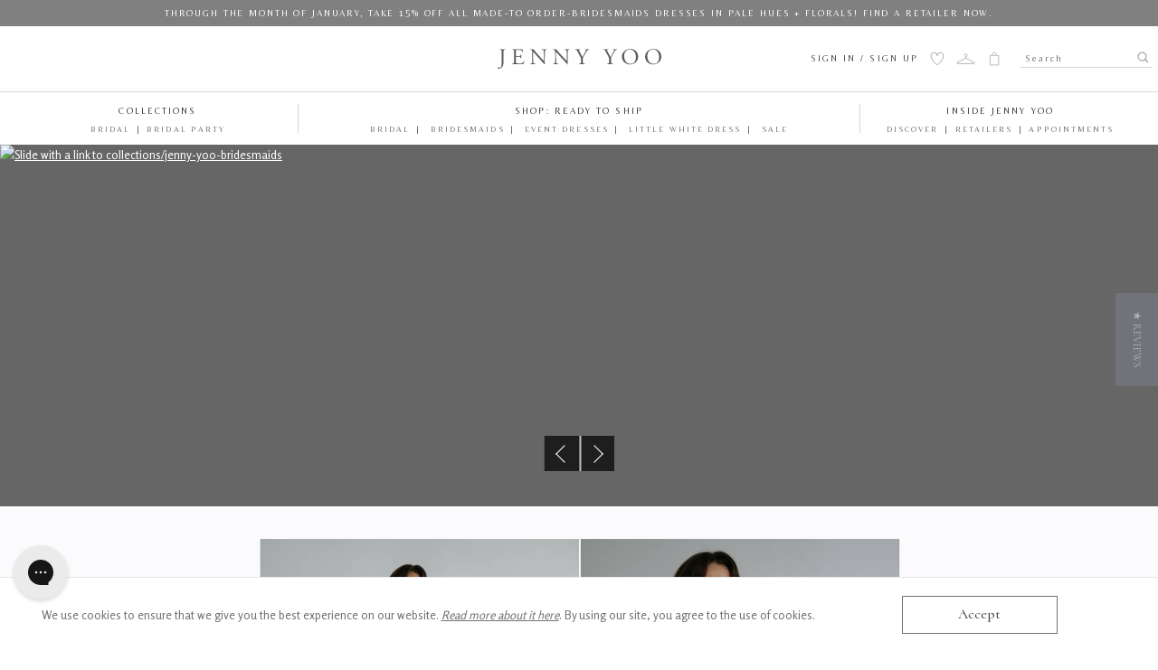

--- FILE ---
content_type: text/html; charset=utf-8
request_url: https://checkout.jennyyoo.com/products/12086-mrm
body_size: 11171
content:

  <!doctype html>
  <html lang="en">
    <head>
      <meta charset="utf-8">
      <meta http-equiv="X-UA-Compatible" content="IE=edge,chrome=1">
      <meta name="viewport" content="width=device-width,initial-scale=1">
      <meta name="theme-color" content="">
      <link rel="canonical" href="https://checkout.jennyyoo.com/products/12086-mrm"><title>Turner - Morning Mist
&ndash; Jenny Yoo</title><meta name="description" content="Turn on the charm in our updated convertible silhouette. Turner&#39;s clean bodice makes this style lightweight and versatile. This style is exclusive to JennyYoo.com"><!-- Absolute Web -->
      <meta http-equiv="refresh" content="0; url=https://www.jennyyoo.com/?shopify-url=https://checkout.jennyyoo.com/products/12086-mrm">
      <script>
        window.location.href = 'https://www.jennyyoo.com/?shopify-url=' + encodeURIComponent('https://checkout.jennyyoo.com/products/12086-mrm' + (window.location.search || '') + (window.location.hash || ''));
      </script>

      <link href="https://fonts.googleapis.com/css?family=Nunito:200,600" rel="stylesheet">
      <style>
        html, body {
          background-color: #fff;
          color: #636b6f;
          font-family: 'Nunito', sans-serif;
          font-weight: 200;
          height: 100vh;
          margin: 0;
        }

        .full-height {
          height: 100vh;
        }

        .flex-center {
          align-items: center;
          display: flex;
          justify-content: center;
        }

        .position-ref {
          position: relative;
        }

        .content {
          text-align: center;
        }

        .title {
          font-size: 84px;
        }
      </style>

      <script>window.performance && window.performance.mark && window.performance.mark('shopify.content_for_header.start');</script><meta name="google-site-verification" content="ASx02Qhh0Y8tVDlc7pSaIbfPwo1eHQkRLXb8n-4PYVE">
<meta name="facebook-domain-verification" content="5ut4ikyb1duopx0vrfg4h5uv1s6e4h">
<meta id="shopify-digital-wallet" name="shopify-digital-wallet" content="/1213923425/digital_wallets/dialog">
<meta name="shopify-checkout-api-token" content="52d5edad18c2b2d0b2cf81fd18b54115">
<link rel="alternate" type="application/json+oembed" href="https://checkout.jennyyoo.com/products/12086-mrm.oembed">
<script async="async" src="/checkouts/internal/preloads.js?locale=en-US"></script>
<link rel="preconnect" href="https://shop.app" crossorigin="anonymous">
<script async="async" src="https://shop.app/checkouts/internal/preloads.js?locale=en-US&shop_id=1213923425" crossorigin="anonymous"></script>
<script id="apple-pay-shop-capabilities" type="application/json">{"shopId":1213923425,"countryCode":"US","currencyCode":"USD","merchantCapabilities":["supports3DS"],"merchantId":"gid:\/\/shopify\/Shop\/1213923425","merchantName":"Jenny Yoo","requiredBillingContactFields":["postalAddress","email","phone"],"requiredShippingContactFields":["postalAddress","email","phone"],"shippingType":"shipping","supportedNetworks":["visa","masterCard","amex","discover","elo","jcb"],"total":{"type":"pending","label":"Jenny Yoo","amount":"1.00"},"shopifyPaymentsEnabled":true,"supportsSubscriptions":true}</script>
<script id="shopify-features" type="application/json">{"accessToken":"52d5edad18c2b2d0b2cf81fd18b54115","betas":["rich-media-storefront-analytics"],"domain":"checkout.jennyyoo.com","predictiveSearch":true,"shopId":1213923425,"locale":"en"}</script>
<script>var Shopify = Shopify || {};
Shopify.shop = "jennyyoo.myshopify.com";
Shopify.locale = "en";
Shopify.currency = {"active":"USD","rate":"1.0"};
Shopify.country = "US";
Shopify.theme = {"name":"JY Copy of Dawn","id":123445280865,"schema_name":"Dawn","schema_version":"13.0.1","theme_store_id":887,"role":"main"};
Shopify.theme.handle = "null";
Shopify.theme.style = {"id":null,"handle":null};
Shopify.cdnHost = "checkout.jennyyoo.com/cdn";
Shopify.routes = Shopify.routes || {};
Shopify.routes.root = "/";</script>
<script type="module">!function(o){(o.Shopify=o.Shopify||{}).modules=!0}(window);</script>
<script>!function(o){function n(){var o=[];function n(){o.push(Array.prototype.slice.apply(arguments))}return n.q=o,n}var t=o.Shopify=o.Shopify||{};t.loadFeatures=n(),t.autoloadFeatures=n()}(window);</script>
<script>
  window.ShopifyPay = window.ShopifyPay || {};
  window.ShopifyPay.apiHost = "shop.app\/pay";
  window.ShopifyPay.redirectState = null;
</script>
<script id="shop-js-analytics" type="application/json">{"pageType":"product"}</script>
<script defer="defer" async type="module" src="//checkout.jennyyoo.com/cdn/shopifycloud/shop-js/modules/v2/client.init-shop-cart-sync_BN7fPSNr.en.esm.js"></script>
<script defer="defer" async type="module" src="//checkout.jennyyoo.com/cdn/shopifycloud/shop-js/modules/v2/chunk.common_Cbph3Kss.esm.js"></script>
<script defer="defer" async type="module" src="//checkout.jennyyoo.com/cdn/shopifycloud/shop-js/modules/v2/chunk.modal_DKumMAJ1.esm.js"></script>
<script type="module">
  await import("//checkout.jennyyoo.com/cdn/shopifycloud/shop-js/modules/v2/client.init-shop-cart-sync_BN7fPSNr.en.esm.js");
await import("//checkout.jennyyoo.com/cdn/shopifycloud/shop-js/modules/v2/chunk.common_Cbph3Kss.esm.js");
await import("//checkout.jennyyoo.com/cdn/shopifycloud/shop-js/modules/v2/chunk.modal_DKumMAJ1.esm.js");

  window.Shopify.SignInWithShop?.initShopCartSync?.({"fedCMEnabled":true,"windoidEnabled":true});

</script>
<script>
  window.Shopify = window.Shopify || {};
  if (!window.Shopify.featureAssets) window.Shopify.featureAssets = {};
  window.Shopify.featureAssets['shop-js'] = {"shop-cart-sync":["modules/v2/client.shop-cart-sync_CJVUk8Jm.en.esm.js","modules/v2/chunk.common_Cbph3Kss.esm.js","modules/v2/chunk.modal_DKumMAJ1.esm.js"],"init-fed-cm":["modules/v2/client.init-fed-cm_7Fvt41F4.en.esm.js","modules/v2/chunk.common_Cbph3Kss.esm.js","modules/v2/chunk.modal_DKumMAJ1.esm.js"],"init-shop-email-lookup-coordinator":["modules/v2/client.init-shop-email-lookup-coordinator_Cc088_bR.en.esm.js","modules/v2/chunk.common_Cbph3Kss.esm.js","modules/v2/chunk.modal_DKumMAJ1.esm.js"],"init-windoid":["modules/v2/client.init-windoid_hPopwJRj.en.esm.js","modules/v2/chunk.common_Cbph3Kss.esm.js","modules/v2/chunk.modal_DKumMAJ1.esm.js"],"shop-button":["modules/v2/client.shop-button_B0jaPSNF.en.esm.js","modules/v2/chunk.common_Cbph3Kss.esm.js","modules/v2/chunk.modal_DKumMAJ1.esm.js"],"shop-cash-offers":["modules/v2/client.shop-cash-offers_DPIskqss.en.esm.js","modules/v2/chunk.common_Cbph3Kss.esm.js","modules/v2/chunk.modal_DKumMAJ1.esm.js"],"shop-toast-manager":["modules/v2/client.shop-toast-manager_CK7RT69O.en.esm.js","modules/v2/chunk.common_Cbph3Kss.esm.js","modules/v2/chunk.modal_DKumMAJ1.esm.js"],"init-shop-cart-sync":["modules/v2/client.init-shop-cart-sync_BN7fPSNr.en.esm.js","modules/v2/chunk.common_Cbph3Kss.esm.js","modules/v2/chunk.modal_DKumMAJ1.esm.js"],"init-customer-accounts-sign-up":["modules/v2/client.init-customer-accounts-sign-up_CfPf4CXf.en.esm.js","modules/v2/client.shop-login-button_DeIztwXF.en.esm.js","modules/v2/chunk.common_Cbph3Kss.esm.js","modules/v2/chunk.modal_DKumMAJ1.esm.js"],"pay-button":["modules/v2/client.pay-button_CgIwFSYN.en.esm.js","modules/v2/chunk.common_Cbph3Kss.esm.js","modules/v2/chunk.modal_DKumMAJ1.esm.js"],"init-customer-accounts":["modules/v2/client.init-customer-accounts_DQ3x16JI.en.esm.js","modules/v2/client.shop-login-button_DeIztwXF.en.esm.js","modules/v2/chunk.common_Cbph3Kss.esm.js","modules/v2/chunk.modal_DKumMAJ1.esm.js"],"avatar":["modules/v2/client.avatar_BTnouDA3.en.esm.js"],"init-shop-for-new-customer-accounts":["modules/v2/client.init-shop-for-new-customer-accounts_CsZy_esa.en.esm.js","modules/v2/client.shop-login-button_DeIztwXF.en.esm.js","modules/v2/chunk.common_Cbph3Kss.esm.js","modules/v2/chunk.modal_DKumMAJ1.esm.js"],"shop-follow-button":["modules/v2/client.shop-follow-button_BRMJjgGd.en.esm.js","modules/v2/chunk.common_Cbph3Kss.esm.js","modules/v2/chunk.modal_DKumMAJ1.esm.js"],"checkout-modal":["modules/v2/client.checkout-modal_B9Drz_yf.en.esm.js","modules/v2/chunk.common_Cbph3Kss.esm.js","modules/v2/chunk.modal_DKumMAJ1.esm.js"],"shop-login-button":["modules/v2/client.shop-login-button_DeIztwXF.en.esm.js","modules/v2/chunk.common_Cbph3Kss.esm.js","modules/v2/chunk.modal_DKumMAJ1.esm.js"],"lead-capture":["modules/v2/client.lead-capture_DXYzFM3R.en.esm.js","modules/v2/chunk.common_Cbph3Kss.esm.js","modules/v2/chunk.modal_DKumMAJ1.esm.js"],"shop-login":["modules/v2/client.shop-login_CA5pJqmO.en.esm.js","modules/v2/chunk.common_Cbph3Kss.esm.js","modules/v2/chunk.modal_DKumMAJ1.esm.js"],"payment-terms":["modules/v2/client.payment-terms_BxzfvcZJ.en.esm.js","modules/v2/chunk.common_Cbph3Kss.esm.js","modules/v2/chunk.modal_DKumMAJ1.esm.js"]};
</script>
<script>(function() {
  var isLoaded = false;
  function asyncLoad() {
    if (isLoaded) return;
    isLoaded = true;
    var urls = ["https:\/\/d18eg7dreypte5.cloudfront.net\/scripts\/integrations\/subscription.js?shop=jennyyoo.myshopify.com","https:\/\/swymv3premium-01.azureedge.net\/code\/swym-shopify.js?shop=jennyyoo.myshopify.com","https:\/\/d18eg7dreypte5.cloudfront.net\/browse-abandonment\/v2\/browse_abandonment.js?shop=jennyyoo.myshopify.com","https:\/\/config.gorgias.chat\/bundle-loader\/01GYCCBJPN93X69NTHBCRDXJTE?source=shopify1click\u0026shop=jennyyoo.myshopify.com","https:\/\/static.klaviyo.com\/onsite\/js\/TKJ4DT\/klaviyo.js?company_id=TKJ4DT\u0026shop=jennyyoo.myshopify.com","https:\/\/public.9gtb.com\/loader.js?g_cvt_id=5671be01-4e52-4647-b85b-2d8189338e5f\u0026shop=jennyyoo.myshopify.com"];
    for (var i = 0; i < urls.length; i++) {
      var s = document.createElement('script');
      s.type = 'text/javascript';
      s.async = true;
      s.src = urls[i];
      var x = document.getElementsByTagName('script')[0];
      x.parentNode.insertBefore(s, x);
    }
  };
  if(window.attachEvent) {
    window.attachEvent('onload', asyncLoad);
  } else {
    window.addEventListener('load', asyncLoad, false);
  }
})();</script>
<script id="__st">var __st={"a":1213923425,"offset":-18000,"reqid":"8be084ce-b915-4d0a-ba6d-f3893752b0bd-1769911540","pageurl":"checkout.jennyyoo.com\/products\/12086-mrm","u":"34ff5c4f7ede","p":"product","rtyp":"product","rid":4721107599457};</script>
<script>window.ShopifyPaypalV4VisibilityTracking = true;</script>
<script id="captcha-bootstrap">!function(){'use strict';const t='contact',e='account',n='new_comment',o=[[t,t],['blogs',n],['comments',n],[t,'customer']],c=[[e,'customer_login'],[e,'guest_login'],[e,'recover_customer_password'],[e,'create_customer']],r=t=>t.map((([t,e])=>`form[action*='/${t}']:not([data-nocaptcha='true']) input[name='form_type'][value='${e}']`)).join(','),a=t=>()=>t?[...document.querySelectorAll(t)].map((t=>t.form)):[];function s(){const t=[...o],e=r(t);return a(e)}const i='password',u='form_key',d=['recaptcha-v3-token','g-recaptcha-response','h-captcha-response',i],f=()=>{try{return window.sessionStorage}catch{return}},m='__shopify_v',_=t=>t.elements[u];function p(t,e,n=!1){try{const o=window.sessionStorage,c=JSON.parse(o.getItem(e)),{data:r}=function(t){const{data:e,action:n}=t;return t[m]||n?{data:e,action:n}:{data:t,action:n}}(c);for(const[e,n]of Object.entries(r))t.elements[e]&&(t.elements[e].value=n);n&&o.removeItem(e)}catch(o){console.error('form repopulation failed',{error:o})}}const l='form_type',E='cptcha';function T(t){t.dataset[E]=!0}const w=window,h=w.document,L='Shopify',v='ce_forms',y='captcha';let A=!1;((t,e)=>{const n=(g='f06e6c50-85a8-45c8-87d0-21a2b65856fe',I='https://cdn.shopify.com/shopifycloud/storefront-forms-hcaptcha/ce_storefront_forms_captcha_hcaptcha.v1.5.2.iife.js',D={infoText:'Protected by hCaptcha',privacyText:'Privacy',termsText:'Terms'},(t,e,n)=>{const o=w[L][v],c=o.bindForm;if(c)return c(t,g,e,D).then(n);var r;o.q.push([[t,g,e,D],n]),r=I,A||(h.body.append(Object.assign(h.createElement('script'),{id:'captcha-provider',async:!0,src:r})),A=!0)});var g,I,D;w[L]=w[L]||{},w[L][v]=w[L][v]||{},w[L][v].q=[],w[L][y]=w[L][y]||{},w[L][y].protect=function(t,e){n(t,void 0,e),T(t)},Object.freeze(w[L][y]),function(t,e,n,w,h,L){const[v,y,A,g]=function(t,e,n){const i=e?o:[],u=t?c:[],d=[...i,...u],f=r(d),m=r(i),_=r(d.filter((([t,e])=>n.includes(e))));return[a(f),a(m),a(_),s()]}(w,h,L),I=t=>{const e=t.target;return e instanceof HTMLFormElement?e:e&&e.form},D=t=>v().includes(t);t.addEventListener('submit',(t=>{const e=I(t);if(!e)return;const n=D(e)&&!e.dataset.hcaptchaBound&&!e.dataset.recaptchaBound,o=_(e),c=g().includes(e)&&(!o||!o.value);(n||c)&&t.preventDefault(),c&&!n&&(function(t){try{if(!f())return;!function(t){const e=f();if(!e)return;const n=_(t);if(!n)return;const o=n.value;o&&e.removeItem(o)}(t);const e=Array.from(Array(32),(()=>Math.random().toString(36)[2])).join('');!function(t,e){_(t)||t.append(Object.assign(document.createElement('input'),{type:'hidden',name:u})),t.elements[u].value=e}(t,e),function(t,e){const n=f();if(!n)return;const o=[...t.querySelectorAll(`input[type='${i}']`)].map((({name:t})=>t)),c=[...d,...o],r={};for(const[a,s]of new FormData(t).entries())c.includes(a)||(r[a]=s);n.setItem(e,JSON.stringify({[m]:1,action:t.action,data:r}))}(t,e)}catch(e){console.error('failed to persist form',e)}}(e),e.submit())}));const S=(t,e)=>{t&&!t.dataset[E]&&(n(t,e.some((e=>e===t))),T(t))};for(const o of['focusin','change'])t.addEventListener(o,(t=>{const e=I(t);D(e)&&S(e,y())}));const B=e.get('form_key'),M=e.get(l),P=B&&M;t.addEventListener('DOMContentLoaded',(()=>{const t=y();if(P)for(const e of t)e.elements[l].value===M&&p(e,B);[...new Set([...A(),...v().filter((t=>'true'===t.dataset.shopifyCaptcha))])].forEach((e=>S(e,t)))}))}(h,new URLSearchParams(w.location.search),n,t,e,['guest_login'])})(!0,!0)}();</script>
<script integrity="sha256-4kQ18oKyAcykRKYeNunJcIwy7WH5gtpwJnB7kiuLZ1E=" data-source-attribution="shopify.loadfeatures" defer="defer" src="//checkout.jennyyoo.com/cdn/shopifycloud/storefront/assets/storefront/load_feature-a0a9edcb.js" crossorigin="anonymous"></script>
<script crossorigin="anonymous" defer="defer" src="//checkout.jennyyoo.com/cdn/shopifycloud/storefront/assets/shopify_pay/storefront-65b4c6d7.js?v=20250812"></script>
<script data-source-attribution="shopify.dynamic_checkout.dynamic.init">var Shopify=Shopify||{};Shopify.PaymentButton=Shopify.PaymentButton||{isStorefrontPortableWallets:!0,init:function(){window.Shopify.PaymentButton.init=function(){};var t=document.createElement("script");t.src="https://checkout.jennyyoo.com/cdn/shopifycloud/portable-wallets/latest/portable-wallets.en.js",t.type="module",document.head.appendChild(t)}};
</script>
<script data-source-attribution="shopify.dynamic_checkout.buyer_consent">
  function portableWalletsHideBuyerConsent(e){var t=document.getElementById("shopify-buyer-consent"),n=document.getElementById("shopify-subscription-policy-button");t&&n&&(t.classList.add("hidden"),t.setAttribute("aria-hidden","true"),n.removeEventListener("click",e))}function portableWalletsShowBuyerConsent(e){var t=document.getElementById("shopify-buyer-consent"),n=document.getElementById("shopify-subscription-policy-button");t&&n&&(t.classList.remove("hidden"),t.removeAttribute("aria-hidden"),n.addEventListener("click",e))}window.Shopify?.PaymentButton&&(window.Shopify.PaymentButton.hideBuyerConsent=portableWalletsHideBuyerConsent,window.Shopify.PaymentButton.showBuyerConsent=portableWalletsShowBuyerConsent);
</script>
<script>
  function portableWalletsCleanup(e){e&&e.src&&console.error("Failed to load portable wallets script "+e.src);var t=document.querySelectorAll("shopify-accelerated-checkout .shopify-payment-button__skeleton, shopify-accelerated-checkout-cart .wallet-cart-button__skeleton"),e=document.getElementById("shopify-buyer-consent");for(let e=0;e<t.length;e++)t[e].remove();e&&e.remove()}function portableWalletsNotLoadedAsModule(e){e instanceof ErrorEvent&&"string"==typeof e.message&&e.message.includes("import.meta")&&"string"==typeof e.filename&&e.filename.includes("portable-wallets")&&(window.removeEventListener("error",portableWalletsNotLoadedAsModule),window.Shopify.PaymentButton.failedToLoad=e,"loading"===document.readyState?document.addEventListener("DOMContentLoaded",window.Shopify.PaymentButton.init):window.Shopify.PaymentButton.init())}window.addEventListener("error",portableWalletsNotLoadedAsModule);
</script>

<script type="module" src="https://checkout.jennyyoo.com/cdn/shopifycloud/portable-wallets/latest/portable-wallets.en.js" onError="portableWalletsCleanup(this)" crossorigin="anonymous"></script>
<script nomodule>
  document.addEventListener("DOMContentLoaded", portableWalletsCleanup);
</script>

<link id="shopify-accelerated-checkout-styles" rel="stylesheet" media="screen" href="https://checkout.jennyyoo.com/cdn/shopifycloud/portable-wallets/latest/accelerated-checkout-backwards-compat.css" crossorigin="anonymous">
<style id="shopify-accelerated-checkout-cart">
        #shopify-buyer-consent {
  margin-top: 1em;
  display: inline-block;
  width: 100%;
}

#shopify-buyer-consent.hidden {
  display: none;
}

#shopify-subscription-policy-button {
  background: none;
  border: none;
  padding: 0;
  text-decoration: underline;
  font-size: inherit;
  cursor: pointer;
}

#shopify-subscription-policy-button::before {
  box-shadow: none;
}

      </style>

<script>window.performance && window.performance.mark && window.performance.mark('shopify.content_for_header.end');</script>
    <meta property="og:image" content="https://cdn.shopify.com/s/files/1/0012/1392/3425/products/Turner_A_morning_mist_1_149a366f-516b-46bb-9061-7708700add40.jpg?v=1660744548" />
<meta property="og:image:secure_url" content="https://cdn.shopify.com/s/files/1/0012/1392/3425/products/Turner_A_morning_mist_1_149a366f-516b-46bb-9061-7708700add40.jpg?v=1660744548" />
<meta property="og:image:width" content="2400" />
<meta property="og:image:height" content="3600" />
<meta property="og:image:alt" content="Turner Morning Mist Jenny Yoo Convertible Bridesmaids Dress" />
<link href="https://monorail-edge.shopifysvc.com" rel="dns-prefetch">
<script>(function(){if ("sendBeacon" in navigator && "performance" in window) {try {var session_token_from_headers = performance.getEntriesByType('navigation')[0].serverTiming.find(x => x.name == '_s').description;} catch {var session_token_from_headers = undefined;}var session_cookie_matches = document.cookie.match(/_shopify_s=([^;]*)/);var session_token_from_cookie = session_cookie_matches && session_cookie_matches.length === 2 ? session_cookie_matches[1] : "";var session_token = session_token_from_headers || session_token_from_cookie || "";function handle_abandonment_event(e) {var entries = performance.getEntries().filter(function(entry) {return /monorail-edge.shopifysvc.com/.test(entry.name);});if (!window.abandonment_tracked && entries.length === 0) {window.abandonment_tracked = true;var currentMs = Date.now();var navigation_start = performance.timing.navigationStart;var payload = {shop_id: 1213923425,url: window.location.href,navigation_start,duration: currentMs - navigation_start,session_token,page_type: "product"};window.navigator.sendBeacon("https://monorail-edge.shopifysvc.com/v1/produce", JSON.stringify({schema_id: "online_store_buyer_site_abandonment/1.1",payload: payload,metadata: {event_created_at_ms: currentMs,event_sent_at_ms: currentMs}}));}}window.addEventListener('pagehide', handle_abandonment_event);}}());</script>
<script id="web-pixels-manager-setup">(function e(e,d,r,n,o){if(void 0===o&&(o={}),!Boolean(null===(a=null===(i=window.Shopify)||void 0===i?void 0:i.analytics)||void 0===a?void 0:a.replayQueue)){var i,a;window.Shopify=window.Shopify||{};var t=window.Shopify;t.analytics=t.analytics||{};var s=t.analytics;s.replayQueue=[],s.publish=function(e,d,r){return s.replayQueue.push([e,d,r]),!0};try{self.performance.mark("wpm:start")}catch(e){}var l=function(){var e={modern:/Edge?\/(1{2}[4-9]|1[2-9]\d|[2-9]\d{2}|\d{4,})\.\d+(\.\d+|)|Firefox\/(1{2}[4-9]|1[2-9]\d|[2-9]\d{2}|\d{4,})\.\d+(\.\d+|)|Chrom(ium|e)\/(9{2}|\d{3,})\.\d+(\.\d+|)|(Maci|X1{2}).+ Version\/(15\.\d+|(1[6-9]|[2-9]\d|\d{3,})\.\d+)([,.]\d+|)( \(\w+\)|)( Mobile\/\w+|) Safari\/|Chrome.+OPR\/(9{2}|\d{3,})\.\d+\.\d+|(CPU[ +]OS|iPhone[ +]OS|CPU[ +]iPhone|CPU IPhone OS|CPU iPad OS)[ +]+(15[._]\d+|(1[6-9]|[2-9]\d|\d{3,})[._]\d+)([._]\d+|)|Android:?[ /-](13[3-9]|1[4-9]\d|[2-9]\d{2}|\d{4,})(\.\d+|)(\.\d+|)|Android.+Firefox\/(13[5-9]|1[4-9]\d|[2-9]\d{2}|\d{4,})\.\d+(\.\d+|)|Android.+Chrom(ium|e)\/(13[3-9]|1[4-9]\d|[2-9]\d{2}|\d{4,})\.\d+(\.\d+|)|SamsungBrowser\/([2-9]\d|\d{3,})\.\d+/,legacy:/Edge?\/(1[6-9]|[2-9]\d|\d{3,})\.\d+(\.\d+|)|Firefox\/(5[4-9]|[6-9]\d|\d{3,})\.\d+(\.\d+|)|Chrom(ium|e)\/(5[1-9]|[6-9]\d|\d{3,})\.\d+(\.\d+|)([\d.]+$|.*Safari\/(?![\d.]+ Edge\/[\d.]+$))|(Maci|X1{2}).+ Version\/(10\.\d+|(1[1-9]|[2-9]\d|\d{3,})\.\d+)([,.]\d+|)( \(\w+\)|)( Mobile\/\w+|) Safari\/|Chrome.+OPR\/(3[89]|[4-9]\d|\d{3,})\.\d+\.\d+|(CPU[ +]OS|iPhone[ +]OS|CPU[ +]iPhone|CPU IPhone OS|CPU iPad OS)[ +]+(10[._]\d+|(1[1-9]|[2-9]\d|\d{3,})[._]\d+)([._]\d+|)|Android:?[ /-](13[3-9]|1[4-9]\d|[2-9]\d{2}|\d{4,})(\.\d+|)(\.\d+|)|Mobile Safari.+OPR\/([89]\d|\d{3,})\.\d+\.\d+|Android.+Firefox\/(13[5-9]|1[4-9]\d|[2-9]\d{2}|\d{4,})\.\d+(\.\d+|)|Android.+Chrom(ium|e)\/(13[3-9]|1[4-9]\d|[2-9]\d{2}|\d{4,})\.\d+(\.\d+|)|Android.+(UC? ?Browser|UCWEB|U3)[ /]?(15\.([5-9]|\d{2,})|(1[6-9]|[2-9]\d|\d{3,})\.\d+)\.\d+|SamsungBrowser\/(5\.\d+|([6-9]|\d{2,})\.\d+)|Android.+MQ{2}Browser\/(14(\.(9|\d{2,})|)|(1[5-9]|[2-9]\d|\d{3,})(\.\d+|))(\.\d+|)|K[Aa][Ii]OS\/(3\.\d+|([4-9]|\d{2,})\.\d+)(\.\d+|)/},d=e.modern,r=e.legacy,n=navigator.userAgent;return n.match(d)?"modern":n.match(r)?"legacy":"unknown"}(),u="modern"===l?"modern":"legacy",c=(null!=n?n:{modern:"",legacy:""})[u],f=function(e){return[e.baseUrl,"/wpm","/b",e.hashVersion,"modern"===e.buildTarget?"m":"l",".js"].join("")}({baseUrl:d,hashVersion:r,buildTarget:u}),m=function(e){var d=e.version,r=e.bundleTarget,n=e.surface,o=e.pageUrl,i=e.monorailEndpoint;return{emit:function(e){var a=e.status,t=e.errorMsg,s=(new Date).getTime(),l=JSON.stringify({metadata:{event_sent_at_ms:s},events:[{schema_id:"web_pixels_manager_load/3.1",payload:{version:d,bundle_target:r,page_url:o,status:a,surface:n,error_msg:t},metadata:{event_created_at_ms:s}}]});if(!i)return console&&console.warn&&console.warn("[Web Pixels Manager] No Monorail endpoint provided, skipping logging."),!1;try{return self.navigator.sendBeacon.bind(self.navigator)(i,l)}catch(e){}var u=new XMLHttpRequest;try{return u.open("POST",i,!0),u.setRequestHeader("Content-Type","text/plain"),u.send(l),!0}catch(e){return console&&console.warn&&console.warn("[Web Pixels Manager] Got an unhandled error while logging to Monorail."),!1}}}}({version:r,bundleTarget:l,surface:e.surface,pageUrl:self.location.href,monorailEndpoint:e.monorailEndpoint});try{o.browserTarget=l,function(e){var d=e.src,r=e.async,n=void 0===r||r,o=e.onload,i=e.onerror,a=e.sri,t=e.scriptDataAttributes,s=void 0===t?{}:t,l=document.createElement("script"),u=document.querySelector("head"),c=document.querySelector("body");if(l.async=n,l.src=d,a&&(l.integrity=a,l.crossOrigin="anonymous"),s)for(var f in s)if(Object.prototype.hasOwnProperty.call(s,f))try{l.dataset[f]=s[f]}catch(e){}if(o&&l.addEventListener("load",o),i&&l.addEventListener("error",i),u)u.appendChild(l);else{if(!c)throw new Error("Did not find a head or body element to append the script");c.appendChild(l)}}({src:f,async:!0,onload:function(){if(!function(){var e,d;return Boolean(null===(d=null===(e=window.Shopify)||void 0===e?void 0:e.analytics)||void 0===d?void 0:d.initialized)}()){var d=window.webPixelsManager.init(e)||void 0;if(d){var r=window.Shopify.analytics;r.replayQueue.forEach((function(e){var r=e[0],n=e[1],o=e[2];d.publishCustomEvent(r,n,o)})),r.replayQueue=[],r.publish=d.publishCustomEvent,r.visitor=d.visitor,r.initialized=!0}}},onerror:function(){return m.emit({status:"failed",errorMsg:"".concat(f," has failed to load")})},sri:function(e){var d=/^sha384-[A-Za-z0-9+/=]+$/;return"string"==typeof e&&d.test(e)}(c)?c:"",scriptDataAttributes:o}),m.emit({status:"loading"})}catch(e){m.emit({status:"failed",errorMsg:(null==e?void 0:e.message)||"Unknown error"})}}})({shopId: 1213923425,storefrontBaseUrl: "https://checkout.jennyyoo.com",extensionsBaseUrl: "https://extensions.shopifycdn.com/cdn/shopifycloud/web-pixels-manager",monorailEndpoint: "https://monorail-edge.shopifysvc.com/unstable/produce_batch",surface: "storefront-renderer",enabledBetaFlags: ["2dca8a86"],webPixelsConfigList: [{"id":"1057718369","configuration":"{\"accountID\":\"TKJ4DT\",\"webPixelConfig\":\"eyJlbmFibGVBZGRlZFRvQ2FydEV2ZW50cyI6IHRydWV9\"}","eventPayloadVersion":"v1","runtimeContext":"STRICT","scriptVersion":"524f6c1ee37bacdca7657a665bdca589","type":"APP","apiClientId":123074,"privacyPurposes":["ANALYTICS","MARKETING"],"dataSharingAdjustments":{"protectedCustomerApprovalScopes":["read_customer_address","read_customer_email","read_customer_name","read_customer_personal_data","read_customer_phone"]}},{"id":"604209249","configuration":"{\"yotpoStoreId\":\"z7eEfhRWnjeY5Soep1TEAHDoKCvK4vgW7NzZ2A4v\"}","eventPayloadVersion":"v1","runtimeContext":"STRICT","scriptVersion":"8bb37a256888599d9a3d57f0551d3859","type":"APP","apiClientId":70132,"privacyPurposes":["ANALYTICS","MARKETING","SALE_OF_DATA"],"dataSharingAdjustments":{"protectedCustomerApprovalScopes":["read_customer_address","read_customer_email","read_customer_name","read_customer_personal_data","read_customer_phone"]}},{"id":"604143713","configuration":"{\"siteId\":\"8lsb2s\"}","eventPayloadVersion":"v1","runtimeContext":"STRICT","scriptVersion":"f88b08d400ce7352a836183c6cef69ee","type":"APP","apiClientId":12202,"privacyPurposes":["ANALYTICS","MARKETING","SALE_OF_DATA"],"dataSharingAdjustments":{"protectedCustomerApprovalScopes":["read_customer_email","read_customer_personal_data","read_customer_phone"]}},{"id":"158040161","configuration":"{\"pixelCode\":\"CFMF6M3C77U7HEMA7650\"}","eventPayloadVersion":"v1","runtimeContext":"STRICT","scriptVersion":"22e92c2ad45662f435e4801458fb78cc","type":"APP","apiClientId":4383523,"privacyPurposes":["ANALYTICS","MARKETING","SALE_OF_DATA"],"dataSharingAdjustments":{"protectedCustomerApprovalScopes":["read_customer_address","read_customer_email","read_customer_name","read_customer_personal_data","read_customer_phone"]}},{"id":"118030433","configuration":"{\"config\":\"{\\\"google_tag_ids\\\":[\\\"G-97JT8DDSYE\\\",\\\"AW-765499317\\\",\\\"GT-MQDFKNG\\\"],\\\"target_country\\\":\\\"US\\\",\\\"gtag_events\\\":[{\\\"type\\\":\\\"begin_checkout\\\",\\\"action_label\\\":[\\\"G-97JT8DDSYE\\\",\\\"AW-765499317\\\/hSbuCN7skIQDELWvgu0C\\\"]},{\\\"type\\\":\\\"search\\\",\\\"action_label\\\":[\\\"G-97JT8DDSYE\\\",\\\"AW-765499317\\\/aZjFCNntkIQDELWvgu0C\\\"]},{\\\"type\\\":\\\"view_item\\\",\\\"action_label\\\":[\\\"G-97JT8DDSYE\\\",\\\"AW-765499317\\\/Ff-5CNjskIQDELWvgu0C\\\",\\\"MC-39RWQH58M7\\\"]},{\\\"type\\\":\\\"purchase\\\",\\\"action_label\\\":[\\\"G-97JT8DDSYE\\\",\\\"AW-765499317\\\/JdWgCNXskIQDELWvgu0C\\\",\\\"MC-39RWQH58M7\\\",\\\"AW-765499317\\\/DMVkCMnZy7MBELWvgu0C\\\"]},{\\\"type\\\":\\\"page_view\\\",\\\"action_label\\\":[\\\"G-97JT8DDSYE\\\",\\\"AW-765499317\\\/DjcICNLskIQDELWvgu0C\\\",\\\"MC-39RWQH58M7\\\"]},{\\\"type\\\":\\\"add_payment_info\\\",\\\"action_label\\\":[\\\"G-97JT8DDSYE\\\",\\\"AW-765499317\\\/HebPCNztkIQDELWvgu0C\\\"]},{\\\"type\\\":\\\"add_to_cart\\\",\\\"action_label\\\":[\\\"G-97JT8DDSYE\\\",\\\"AW-765499317\\\/wkxoCNvskIQDELWvgu0C\\\"]}],\\\"enable_monitoring_mode\\\":false}\"}","eventPayloadVersion":"v1","runtimeContext":"OPEN","scriptVersion":"b2a88bafab3e21179ed38636efcd8a93","type":"APP","apiClientId":1780363,"privacyPurposes":[],"dataSharingAdjustments":{"protectedCustomerApprovalScopes":["read_customer_address","read_customer_email","read_customer_name","read_customer_personal_data","read_customer_phone"]}},{"id":"86048865","configuration":"{\"pixel_id\":\"500788960498260\",\"pixel_type\":\"facebook_pixel\",\"metaapp_system_user_token\":\"-\"}","eventPayloadVersion":"v1","runtimeContext":"OPEN","scriptVersion":"ca16bc87fe92b6042fbaa3acc2fbdaa6","type":"APP","apiClientId":2329312,"privacyPurposes":["ANALYTICS","MARKETING","SALE_OF_DATA"],"dataSharingAdjustments":{"protectedCustomerApprovalScopes":["read_customer_address","read_customer_email","read_customer_name","read_customer_personal_data","read_customer_phone"]}},{"id":"38076513","configuration":"{\"tagID\":\"2617216508725\"}","eventPayloadVersion":"v1","runtimeContext":"STRICT","scriptVersion":"18031546ee651571ed29edbe71a3550b","type":"APP","apiClientId":3009811,"privacyPurposes":["ANALYTICS","MARKETING","SALE_OF_DATA"],"dataSharingAdjustments":{"protectedCustomerApprovalScopes":["read_customer_address","read_customer_email","read_customer_name","read_customer_personal_data","read_customer_phone"]}},{"id":"2850913","eventPayloadVersion":"1","runtimeContext":"LAX","scriptVersion":"2","type":"CUSTOM","privacyPurposes":["ANALYTICS","MARKETING","SALE_OF_DATA"],"name":"tiktok"},{"id":"shopify-app-pixel","configuration":"{}","eventPayloadVersion":"v1","runtimeContext":"STRICT","scriptVersion":"0450","apiClientId":"shopify-pixel","type":"APP","privacyPurposes":["ANALYTICS","MARKETING"]},{"id":"shopify-custom-pixel","eventPayloadVersion":"v1","runtimeContext":"LAX","scriptVersion":"0450","apiClientId":"shopify-pixel","type":"CUSTOM","privacyPurposes":["ANALYTICS","MARKETING"]}],isMerchantRequest: false,initData: {"shop":{"name":"Jenny Yoo","paymentSettings":{"currencyCode":"USD"},"myshopifyDomain":"jennyyoo.myshopify.com","countryCode":"US","storefrontUrl":"https:\/\/checkout.jennyyoo.com"},"customer":null,"cart":null,"checkout":null,"productVariants":[{"price":{"amount":69.0,"currencyCode":"USD"},"product":{"title":"Turner - Morning Mist","vendor":"Jenny Yoo","id":"4721107599457","untranslatedTitle":"Turner - Morning Mist","url":"\/products\/12086-mrm","type":"ECOM"},"id":"32601562873953","image":{"src":"\/\/checkout.jennyyoo.com\/cdn\/shop\/products\/Turner_A_morning_mist_1_149a366f-516b-46bb-9061-7708700add40.jpg?v=1660744548"},"sku":"12086-MRM-0","title":"MRM \/ 0","untranslatedTitle":"MRM \/ 0"},{"price":{"amount":69.0,"currencyCode":"USD"},"product":{"title":"Turner - Morning Mist","vendor":"Jenny Yoo","id":"4721107599457","untranslatedTitle":"Turner - Morning Mist","url":"\/products\/12086-mrm","type":"ECOM"},"id":"32805196136545","image":{"src":"\/\/checkout.jennyyoo.com\/cdn\/shop\/products\/Turner_A_morning_mist_1_149a366f-516b-46bb-9061-7708700add40.jpg?v=1660744548"},"sku":"12086-MRM-2","title":"MRM \/ 2","untranslatedTitle":"MRM \/ 2"},{"price":{"amount":69.0,"currencyCode":"USD"},"product":{"title":"Turner - Morning Mist","vendor":"Jenny Yoo","id":"4721107599457","untranslatedTitle":"Turner - Morning Mist","url":"\/products\/12086-mrm","type":"ECOM"},"id":"32805196169313","image":{"src":"\/\/checkout.jennyyoo.com\/cdn\/shop\/products\/Turner_A_morning_mist_1_149a366f-516b-46bb-9061-7708700add40.jpg?v=1660744548"},"sku":"12086-MRM-4","title":"MRM \/ 4","untranslatedTitle":"MRM \/ 4"},{"price":{"amount":69.0,"currencyCode":"USD"},"product":{"title":"Turner - Morning Mist","vendor":"Jenny Yoo","id":"4721107599457","untranslatedTitle":"Turner - Morning Mist","url":"\/products\/12086-mrm","type":"ECOM"},"id":"32805196202081","image":{"src":"\/\/checkout.jennyyoo.com\/cdn\/shop\/products\/Turner_A_morning_mist_1_149a366f-516b-46bb-9061-7708700add40.jpg?v=1660744548"},"sku":"12086-MRM-6","title":"MRM \/ 6","untranslatedTitle":"MRM \/ 6"},{"price":{"amount":69.0,"currencyCode":"USD"},"product":{"title":"Turner - Morning Mist","vendor":"Jenny Yoo","id":"4721107599457","untranslatedTitle":"Turner - Morning Mist","url":"\/products\/12086-mrm","type":"ECOM"},"id":"32805196234849","image":{"src":"\/\/checkout.jennyyoo.com\/cdn\/shop\/products\/Turner_A_morning_mist_1_149a366f-516b-46bb-9061-7708700add40.jpg?v=1660744548"},"sku":"12086-MRM-8","title":"MRM \/ 8","untranslatedTitle":"MRM \/ 8"},{"price":{"amount":69.0,"currencyCode":"USD"},"product":{"title":"Turner - Morning Mist","vendor":"Jenny Yoo","id":"4721107599457","untranslatedTitle":"Turner - Morning Mist","url":"\/products\/12086-mrm","type":"ECOM"},"id":"32805196267617","image":{"src":"\/\/checkout.jennyyoo.com\/cdn\/shop\/products\/Turner_A_morning_mist_1_149a366f-516b-46bb-9061-7708700add40.jpg?v=1660744548"},"sku":"12086-MRM-10","title":"MRM \/ 10","untranslatedTitle":"MRM \/ 10"},{"price":{"amount":69.0,"currencyCode":"USD"},"product":{"title":"Turner - Morning Mist","vendor":"Jenny Yoo","id":"4721107599457","untranslatedTitle":"Turner - Morning Mist","url":"\/products\/12086-mrm","type":"ECOM"},"id":"32805196300385","image":{"src":"\/\/checkout.jennyyoo.com\/cdn\/shop\/products\/Turner_A_morning_mist_1_149a366f-516b-46bb-9061-7708700add40.jpg?v=1660744548"},"sku":"12086-MRM-12","title":"MRM \/ 12","untranslatedTitle":"MRM \/ 12"},{"price":{"amount":69.0,"currencyCode":"USD"},"product":{"title":"Turner - Morning Mist","vendor":"Jenny Yoo","id":"4721107599457","untranslatedTitle":"Turner - Morning Mist","url":"\/products\/12086-mrm","type":"ECOM"},"id":"32805196333153","image":{"src":"\/\/checkout.jennyyoo.com\/cdn\/shop\/products\/Turner_A_morning_mist_1_149a366f-516b-46bb-9061-7708700add40.jpg?v=1660744548"},"sku":"12086-MRM-14","title":"MRM \/ 14","untranslatedTitle":"MRM \/ 14"},{"price":{"amount":69.0,"currencyCode":"USD"},"product":{"title":"Turner - Morning Mist","vendor":"Jenny Yoo","id":"4721107599457","untranslatedTitle":"Turner - Morning Mist","url":"\/products\/12086-mrm","type":"ECOM"},"id":"32805196365921","image":{"src":"\/\/checkout.jennyyoo.com\/cdn\/shop\/products\/Turner_A_morning_mist_1_149a366f-516b-46bb-9061-7708700add40.jpg?v=1660744548"},"sku":"12086-MRM-16","title":"MRM \/ 16","untranslatedTitle":"MRM \/ 16"},{"price":{"amount":69.0,"currencyCode":"USD"},"product":{"title":"Turner - Morning Mist","vendor":"Jenny Yoo","id":"4721107599457","untranslatedTitle":"Turner - Morning Mist","url":"\/products\/12086-mrm","type":"ECOM"},"id":"32805196398689","image":{"src":"\/\/checkout.jennyyoo.com\/cdn\/shop\/products\/Turner_A_morning_mist_1_149a366f-516b-46bb-9061-7708700add40.jpg?v=1660744548"},"sku":"12086-MRM-18","title":"MRM \/ 18","untranslatedTitle":"MRM \/ 18"}],"purchasingCompany":null},},"https://checkout.jennyyoo.com/cdn","1d2a099fw23dfb22ep557258f5m7a2edbae",{"modern":"","legacy":""},{"shopId":"1213923425","storefrontBaseUrl":"https:\/\/checkout.jennyyoo.com","extensionBaseUrl":"https:\/\/extensions.shopifycdn.com\/cdn\/shopifycloud\/web-pixels-manager","surface":"storefront-renderer","enabledBetaFlags":"[\"2dca8a86\"]","isMerchantRequest":"false","hashVersion":"1d2a099fw23dfb22ep557258f5m7a2edbae","publish":"custom","events":"[[\"page_viewed\",{}],[\"product_viewed\",{\"productVariant\":{\"price\":{\"amount\":69.0,\"currencyCode\":\"USD\"},\"product\":{\"title\":\"Turner - Morning Mist\",\"vendor\":\"Jenny Yoo\",\"id\":\"4721107599457\",\"untranslatedTitle\":\"Turner - Morning Mist\",\"url\":\"\/products\/12086-mrm\",\"type\":\"ECOM\"},\"id\":\"32601562873953\",\"image\":{\"src\":\"\/\/checkout.jennyyoo.com\/cdn\/shop\/products\/Turner_A_morning_mist_1_149a366f-516b-46bb-9061-7708700add40.jpg?v=1660744548\"},\"sku\":\"12086-MRM-0\",\"title\":\"MRM \/ 0\",\"untranslatedTitle\":\"MRM \/ 0\"}}]]"});</script><script>
  window.ShopifyAnalytics = window.ShopifyAnalytics || {};
  window.ShopifyAnalytics.meta = window.ShopifyAnalytics.meta || {};
  window.ShopifyAnalytics.meta.currency = 'USD';
  var meta = {"product":{"id":4721107599457,"gid":"gid:\/\/shopify\/Product\/4721107599457","vendor":"Jenny Yoo","type":"ECOM","handle":"12086-mrm","variants":[{"id":32601562873953,"price":6900,"name":"Turner - Morning Mist - MRM \/ 0","public_title":"MRM \/ 0","sku":"12086-MRM-0"},{"id":32805196136545,"price":6900,"name":"Turner - Morning Mist - MRM \/ 2","public_title":"MRM \/ 2","sku":"12086-MRM-2"},{"id":32805196169313,"price":6900,"name":"Turner - Morning Mist - MRM \/ 4","public_title":"MRM \/ 4","sku":"12086-MRM-4"},{"id":32805196202081,"price":6900,"name":"Turner - Morning Mist - MRM \/ 6","public_title":"MRM \/ 6","sku":"12086-MRM-6"},{"id":32805196234849,"price":6900,"name":"Turner - Morning Mist - MRM \/ 8","public_title":"MRM \/ 8","sku":"12086-MRM-8"},{"id":32805196267617,"price":6900,"name":"Turner - Morning Mist - MRM \/ 10","public_title":"MRM \/ 10","sku":"12086-MRM-10"},{"id":32805196300385,"price":6900,"name":"Turner - Morning Mist - MRM \/ 12","public_title":"MRM \/ 12","sku":"12086-MRM-12"},{"id":32805196333153,"price":6900,"name":"Turner - Morning Mist - MRM \/ 14","public_title":"MRM \/ 14","sku":"12086-MRM-14"},{"id":32805196365921,"price":6900,"name":"Turner - Morning Mist - MRM \/ 16","public_title":"MRM \/ 16","sku":"12086-MRM-16"},{"id":32805196398689,"price":6900,"name":"Turner - Morning Mist - MRM \/ 18","public_title":"MRM \/ 18","sku":"12086-MRM-18"}],"remote":false},"page":{"pageType":"product","resourceType":"product","resourceId":4721107599457,"requestId":"8be084ce-b915-4d0a-ba6d-f3893752b0bd-1769911540"}};
  for (var attr in meta) {
    window.ShopifyAnalytics.meta[attr] = meta[attr];
  }
</script>
<script class="analytics">
  (function () {
    var customDocumentWrite = function(content) {
      var jquery = null;

      if (window.jQuery) {
        jquery = window.jQuery;
      } else if (window.Checkout && window.Checkout.$) {
        jquery = window.Checkout.$;
      }

      if (jquery) {
        jquery('body').append(content);
      }
    };

    var hasLoggedConversion = function(token) {
      if (token) {
        return document.cookie.indexOf('loggedConversion=' + token) !== -1;
      }
      return false;
    }

    var setCookieIfConversion = function(token) {
      if (token) {
        var twoMonthsFromNow = new Date(Date.now());
        twoMonthsFromNow.setMonth(twoMonthsFromNow.getMonth() + 2);

        document.cookie = 'loggedConversion=' + token + '; expires=' + twoMonthsFromNow;
      }
    }

    var trekkie = window.ShopifyAnalytics.lib = window.trekkie = window.trekkie || [];
    if (trekkie.integrations) {
      return;
    }
    trekkie.methods = [
      'identify',
      'page',
      'ready',
      'track',
      'trackForm',
      'trackLink'
    ];
    trekkie.factory = function(method) {
      return function() {
        var args = Array.prototype.slice.call(arguments);
        args.unshift(method);
        trekkie.push(args);
        return trekkie;
      };
    };
    for (var i = 0; i < trekkie.methods.length; i++) {
      var key = trekkie.methods[i];
      trekkie[key] = trekkie.factory(key);
    }
    trekkie.load = function(config) {
      trekkie.config = config || {};
      trekkie.config.initialDocumentCookie = document.cookie;
      var first = document.getElementsByTagName('script')[0];
      var script = document.createElement('script');
      script.type = 'text/javascript';
      script.onerror = function(e) {
        var scriptFallback = document.createElement('script');
        scriptFallback.type = 'text/javascript';
        scriptFallback.onerror = function(error) {
                var Monorail = {
      produce: function produce(monorailDomain, schemaId, payload) {
        var currentMs = new Date().getTime();
        var event = {
          schema_id: schemaId,
          payload: payload,
          metadata: {
            event_created_at_ms: currentMs,
            event_sent_at_ms: currentMs
          }
        };
        return Monorail.sendRequest("https://" + monorailDomain + "/v1/produce", JSON.stringify(event));
      },
      sendRequest: function sendRequest(endpointUrl, payload) {
        // Try the sendBeacon API
        if (window && window.navigator && typeof window.navigator.sendBeacon === 'function' && typeof window.Blob === 'function' && !Monorail.isIos12()) {
          var blobData = new window.Blob([payload], {
            type: 'text/plain'
          });

          if (window.navigator.sendBeacon(endpointUrl, blobData)) {
            return true;
          } // sendBeacon was not successful

        } // XHR beacon

        var xhr = new XMLHttpRequest();

        try {
          xhr.open('POST', endpointUrl);
          xhr.setRequestHeader('Content-Type', 'text/plain');
          xhr.send(payload);
        } catch (e) {
          console.log(e);
        }

        return false;
      },
      isIos12: function isIos12() {
        return window.navigator.userAgent.lastIndexOf('iPhone; CPU iPhone OS 12_') !== -1 || window.navigator.userAgent.lastIndexOf('iPad; CPU OS 12_') !== -1;
      }
    };
    Monorail.produce('monorail-edge.shopifysvc.com',
      'trekkie_storefront_load_errors/1.1',
      {shop_id: 1213923425,
      theme_id: 123445280865,
      app_name: "storefront",
      context_url: window.location.href,
      source_url: "//checkout.jennyyoo.com/cdn/s/trekkie.storefront.c59ea00e0474b293ae6629561379568a2d7c4bba.min.js"});

        };
        scriptFallback.async = true;
        scriptFallback.src = '//checkout.jennyyoo.com/cdn/s/trekkie.storefront.c59ea00e0474b293ae6629561379568a2d7c4bba.min.js';
        first.parentNode.insertBefore(scriptFallback, first);
      };
      script.async = true;
      script.src = '//checkout.jennyyoo.com/cdn/s/trekkie.storefront.c59ea00e0474b293ae6629561379568a2d7c4bba.min.js';
      first.parentNode.insertBefore(script, first);
    };
    trekkie.load(
      {"Trekkie":{"appName":"storefront","development":false,"defaultAttributes":{"shopId":1213923425,"isMerchantRequest":null,"themeId":123445280865,"themeCityHash":"1366157933006884132","contentLanguage":"en","currency":"USD"},"isServerSideCookieWritingEnabled":true,"monorailRegion":"shop_domain","enabledBetaFlags":["65f19447","b5387b81"]},"Session Attribution":{},"S2S":{"facebookCapiEnabled":true,"source":"trekkie-storefront-renderer","apiClientId":580111}}
    );

    var loaded = false;
    trekkie.ready(function() {
      if (loaded) return;
      loaded = true;

      window.ShopifyAnalytics.lib = window.trekkie;

      var originalDocumentWrite = document.write;
      document.write = customDocumentWrite;
      try { window.ShopifyAnalytics.merchantGoogleAnalytics.call(this); } catch(error) {};
      document.write = originalDocumentWrite;

      window.ShopifyAnalytics.lib.page(null,{"pageType":"product","resourceType":"product","resourceId":4721107599457,"requestId":"8be084ce-b915-4d0a-ba6d-f3893752b0bd-1769911540","shopifyEmitted":true});

      var match = window.location.pathname.match(/checkouts\/(.+)\/(thank_you|post_purchase)/)
      var token = match? match[1]: undefined;
      if (!hasLoggedConversion(token)) {
        setCookieIfConversion(token);
        window.ShopifyAnalytics.lib.track("Viewed Product",{"currency":"USD","variantId":32601562873953,"productId":4721107599457,"productGid":"gid:\/\/shopify\/Product\/4721107599457","name":"Turner - Morning Mist - MRM \/ 0","price":"69.00","sku":"12086-MRM-0","brand":"Jenny Yoo","variant":"MRM \/ 0","category":"ECOM","nonInteraction":true,"remote":false},undefined,undefined,{"shopifyEmitted":true});
      window.ShopifyAnalytics.lib.track("monorail:\/\/trekkie_storefront_viewed_product\/1.1",{"currency":"USD","variantId":32601562873953,"productId":4721107599457,"productGid":"gid:\/\/shopify\/Product\/4721107599457","name":"Turner - Morning Mist - MRM \/ 0","price":"69.00","sku":"12086-MRM-0","brand":"Jenny Yoo","variant":"MRM \/ 0","category":"ECOM","nonInteraction":true,"remote":false,"referer":"https:\/\/checkout.jennyyoo.com\/products\/12086-mrm"});
      }
    });


        var eventsListenerScript = document.createElement('script');
        eventsListenerScript.async = true;
        eventsListenerScript.src = "//checkout.jennyyoo.com/cdn/shopifycloud/storefront/assets/shop_events_listener-3da45d37.js";
        document.getElementsByTagName('head')[0].appendChild(eventsListenerScript);

})();</script>
  <script>
  if (!window.ga || (window.ga && typeof window.ga !== 'function')) {
    window.ga = function ga() {
      (window.ga.q = window.ga.q || []).push(arguments);
      if (window.Shopify && window.Shopify.analytics && typeof window.Shopify.analytics.publish === 'function') {
        window.Shopify.analytics.publish("ga_stub_called", {}, {sendTo: "google_osp_migration"});
      }
      console.error("Shopify's Google Analytics stub called with:", Array.from(arguments), "\nSee https://help.shopify.com/manual/promoting-marketing/pixels/pixel-migration#google for more information.");
    };
    if (window.Shopify && window.Shopify.analytics && typeof window.Shopify.analytics.publish === 'function') {
      window.Shopify.analytics.publish("ga_stub_initialized", {}, {sendTo: "google_osp_migration"});
    }
  }
</script>
<script
  defer
  src="https://checkout.jennyyoo.com/cdn/shopifycloud/perf-kit/shopify-perf-kit-3.1.0.min.js"
  data-application="storefront-renderer"
  data-shop-id="1213923425"
  data-render-region="gcp-us-central1"
  data-page-type="product"
  data-theme-instance-id="123445280865"
  data-theme-name="Dawn"
  data-theme-version="13.0.1"
  data-monorail-region="shop_domain"
  data-resource-timing-sampling-rate="10"
  data-shs="true"
  data-shs-beacon="true"
  data-shs-export-with-fetch="true"
  data-shs-logs-sample-rate="1"
  data-shs-beacon-endpoint="https://checkout.jennyyoo.com/api/collect"
></script>
</head>

    <body>
      <iframe
        width="100%"
        height="100%"
        style="border:none"
        src="https://www.jennyyoo.com/?shopify-url=https://checkout.jennyyoo.com/products/12086-mrm"
      ></iframe>
      <!--
        TODO: not used so far, trying to use iframe
        <div class="flex-center position-ref full-height">
          <div class="content">
            <div class="title">
              Redirecting to <pre>www.jennyyoo.com</pre>
            </div>
          </div>
        </div>
      -->
    </body>
  </html>



--- FILE ---
content_type: text/html; charset=utf-8
request_url: https://www.jennyyoo.com/?shopify-url=https%3A%2F%2Fcheckout.jennyyoo.com%2Fproducts%2F12086-mrm
body_size: 65126
content:
<!DOCTYPE html><html lang="en-US"><head><script>(function(w,i,g){w[g]=w[g]||[];if(typeof w[g].push=='function')w[g].push(i)})
(window,'AW-765499317','google_tags_first_party');</script><script async src="/y192/"></script>
			<script>
				window.dataLayer = window.dataLayer || [];
				function gtag(){dataLayer.push(arguments);}
				gtag('js', new Date());
				gtag('set', 'developer_id.dYzg1YT', true);
				gtag('config', 'AW-765499317');
			</script>
			<meta charset="utf-8"><meta http-equiv="X-UA-Compatible" content="IE=edge"><meta version="3.16.1"><meta name="viewport" content="width=device-width,initial-scale=1"><link rel="apple-touch-icon" sizes="57x57" href="/favicon/apple-icon-57x57.png"><link rel="apple-touch-icon" sizes="60x60" href="/favicon/apple-icon-60x60.png"><link rel="apple-touch-icon" sizes="72x72" href="/favicon/apple-icon-72x72.png"><link rel="apple-touch-icon" sizes="76x76" href="/favicon/apple-icon-76x76.png"><link rel="apple-touch-icon" sizes="114x114" href="/favicon/apple-icon-114x114.png"><link rel="apple-touch-icon" sizes="120x120" href="/favicon/apple-icon-120x120.png"><link rel="apple-touch-icon" sizes="144x144" href="/favicon/apple-icon-144x144.png"><link rel="apple-touch-icon" sizes="152x152" href="/favicon/apple-icon-152x152.png"><link rel="apple-touch-icon" sizes="180x180" href="/favicon/apple-icon-180x180.png"><link rel="icon" type="image/png" sizes="192x192" href="/favicon/android-icon-192x192.png"><link rel="icon" type="image/png" sizes="32x32" href="/favicon/favicon-32x32.png"><link rel="icon" type="image/png" sizes="96x96" href="/favicon/favicon-96x96.png"><link rel="icon" type="image/png" sizes="16x16" href="/favicon/favicon-16x16.png"><link rel="manifest" href="/manifest.json"><meta name="msapplication-TileColor" content="#646869"><meta name="msapplication-TileImage" content="/ms-icon-144x144.png"><meta name="theme-color" content="#646869"><link rel="preconnect" href="https://fonts.gstatic.com"><script>window.JennyYoo = {};</script><title>Jenny Yoo Online Store - Shop Wedding Dresses, Bridesmaids Gowns + more.</title> <meta data-vue-meta="ssr" data-vmid="description" name="description" content="Modern and minimalist dresses for your wedding day. Gowns and accessories for the bride, bridesmaid, and guest.  Online store and salon in NYC and CHI.">  <link rel="preload" href="/css/app.c6361b49.css" as="style"><link rel="preload" href="/js/app-3.16.1.184638a3.js" as="script"><link rel="preload" href="/css/home.572be0a7.css" as="style"><link rel="preload" href="/js/home-3.16.1.184638a3.js" as="script"><link rel="preload" href="/css/configurable-page-widgets.f8cd7fda.css" as="style"><link rel="preload" href="/js/configurable-page-widgets-3.16.1.184638a3.js" as="script"><link rel="preload" href="/css/app-global.5aa377d1.css" as="style"><link rel="preload" href="/js/app-global-3.16.1.184638a3.js" as="script"><link rel="prefetch" href="/css/404.656ba55d.css"><link rel="prefetch" href="/css/404~account~appointments~collections~configurable-page~convertibles~custom-page~home~products~produc~8626392f.f0e67c63.css"><link rel="prefetch" href="/css/404~collections~custom-page~search.ef27c426.css"><link rel="prefetch" href="/css/account.1ad83b1a.css"><link rel="prefetch" href="/css/appointments.ff7c786d.css"><link rel="prefetch" href="/css/auth.6d2f9ee8.css"><link rel="prefetch" href="/css/blog.622b9856.css"><link rel="prefetch" href="/css/cart.0a164f69.css"><link rel="prefetch" href="/css/collections.0e82201f.css"><link rel="prefetch" href="/css/collections~search.7782cb91.css"><link rel="prefetch" href="/css/configurable-page.7e50853e.css"><link rel="prefetch" href="/css/convertibles.6727069b.css"><link rel="prefetch" href="/css/custom-page.9c669b38.css"><link rel="prefetch" href="/css/events.28b8f8f0.css"><link rel="prefetch" href="/css/header-widgets.79795aa5.css"><link rel="prefetch" href="/css/lookbooks.293e7bd2.css"><link rel="prefetch" href="/css/products-merged.f6d2c348.css"><link rel="prefetch" href="/css/products.030eff1b.css"><link rel="prefetch" href="/css/real-weddings.ef7fa0cf.css"><link rel="prefetch" href="/css/retailers.4f3caca7.css"><link rel="prefetch" href="/css/search.338c1b87.css"><link rel="prefetch" href="/css/styleboards.40609ccd.css"><link rel="prefetch" href="/css/vendors~account.e032e761.css"><link rel="prefetch" href="/css/vendors~appointments~configurable-page~convertibles~home.cfe10438.css"><link rel="prefetch" href="/css/vendors~products~products-merged.e032e761.css"><link rel="prefetch" href="/js/404-3.16.1.184638a3.js"><link rel="prefetch" href="/js/404~account~appointments~collections~configurable-page~convertibles~custom-page~home~products~produc~8626392f-3.16.1.184638a3.js"><link rel="prefetch" href="/js/404~collections~custom-page~search-3.16.1.184638a3.js"><link rel="prefetch" href="/js/SiteRefresh.worker-3.16.1.9c8b5cbb.worker.js"><link rel="prefetch" href="/js/account-3.16.1.184638a3.js"><link rel="prefetch" href="/js/appointments-3.16.1.184638a3.js"><link rel="prefetch" href="/js/auth-3.16.1.184638a3.js"><link rel="prefetch" href="/js/blog-3.16.1.184638a3.js"><link rel="prefetch" href="/js/cart-3.16.1.184638a3.js"><link rel="prefetch" href="/js/collections-3.16.1.184638a3.js"><link rel="prefetch" href="/js/collections~search-3.16.1.184638a3.js"><link rel="prefetch" href="/js/configurable-page-3.16.1.184638a3.js"><link rel="prefetch" href="/js/convertibles-3.16.1.184638a3.js"><link rel="prefetch" href="/js/custom-page-3.16.1.184638a3.js"><link rel="prefetch" href="/js/events-3.16.1.184638a3.js"><link rel="prefetch" href="/js/header-widgets-3.16.1.184638a3.js"><link rel="prefetch" href="/js/lookbooks-3.16.1.184638a3.js"><link rel="prefetch" href="/js/products-3.16.1.184638a3.js"><link rel="prefetch" href="/js/products-merged-3.16.1.184638a3.js"><link rel="prefetch" href="/js/real-weddings-3.16.1.184638a3.js"><link rel="prefetch" href="/js/retailers-3.16.1.184638a3.js"><link rel="prefetch" href="/js/search-3.16.1.184638a3.js"><link rel="prefetch" href="/js/styleboards-3.16.1.184638a3.js"><link rel="prefetch" href="/js/vendors~account-3.16.1.184638a3.js"><link rel="prefetch" href="/js/vendors~account~appointments~collections~configurable-page~convertibles~custom-page~home~products~pr~17fcad61-3.16.1.184638a3.js"><link rel="prefetch" href="/js/vendors~account~appointments~configurable-page~convertibles~home~products~products-merged-3.16.1.184638a3.js"><link rel="prefetch" href="/js/vendors~appointments~configurable-page~convertibles~home-3.16.1.184638a3.js"><link rel="prefetch" href="/js/vendors~lookbooks-3.16.1.184638a3.js"><link rel="prefetch" href="/js/vendors~products~products-merged-3.16.1.184638a3.js"> <link rel="stylesheet" href="/css/app.c6361b49.css"><link rel="stylesheet" href="/css/home.572be0a7.css"><link rel="stylesheet" href="/css/configurable-page-widgets.f8cd7fda.css"><link rel="stylesheet" href="/css/app-global.5aa377d1.css"><style data-vue-ssr-id="2901aeae:0 944f9054:0 3d76b4d6:0 10232188:0 10232188:1 a423d4b6:0 7754b980:0 7c0b0a81:0 21881a18:0 3aea85b7:0 379ec5b8:0 4f69df86:0 4f69df86:1 573a5e86:0 7994e319:0 66999eab:0 66999eab:1 ac76749e:0 b5cf8cf4:0 6c1c20db:0 0f00af6c:0 1fda7f47:0 26271fb2:0">.vue-notification-group{display:block;position:fixed;z-index:5000}.vue-notification-wrapper{display:block;overflow:hidden;width:100%;margin:0;padding:0}.notification-title{font-weight:600}.vue-notification-template{background:#fff}.vue-notification,.vue-notification-template{display:block;box-sizing:border-box;text-align:left}.vue-notification{font-size:12px;padding:10px;margin:0 5px 5px;color:#fff;background:#44a4fc;border-left:5px solid #187fe7}.vue-notification.warn{background:#ffb648;border-left-color:#f48a06}.vue-notification.error{background:#e54d42;border-left-color:#b82e24}.vue-notification.success{background:#68cd86;border-left-color:#42a85f}.vn-fade-enter-active,.vn-fade-leave-active,.vn-fade-move{transition:all .5s}.vn-fade-enter,.vn-fade-leave-to{opacity:0}
.w-4{width:1rem}.w-5{width:1.25rem}.w-6{width:1.5rem}.w-8{width:2rem}.w-10{width:2.5rem}.w-12{width:3rem}.w-16{width:4rem}.w-24{width:6rem}.w-1\/2{width:50%}.w-full{width:100%}.h-4{height:1rem}.h-5{height:1.25rem}.h-6{height:1.5rem}.h-8{height:2rem}.h-10{height:2.5rem}.h-12{height:3rem}.h-16{height:4rem}.h-24{height:6rem}.h-48{height:12rem}.gap-4{gap:1rem}.gap-x-2{-webkit-column-gap:.5rem;-moz-column-gap:.5rem;column-gap:.5rem}.gap-x-4{-webkit-column-gap:1rem;-moz-column-gap:1rem;column-gap:1rem}.gap-x-8{-webkit-column-gap:2rem;-moz-column-gap:2rem;column-gap:2rem}.gap-y-1{row-gap:.25rem}.gap-y-2{row-gap:.5rem}.gap-y-4{row-gap:1rem}.gap-y-6{row-gap:1.5rem}.fill-current{fill:currentColor}.p-0{padding:0}.p-4{padding:1rem}.px-4{padding-left:1rem;padding-right:1rem}.py-2{padding-top:.5rem;padding-bottom:.5rem}.py-4{padding-bottom:1rem}.pt-4,.py-4{padding-top:1rem}.pr-1{padding-right:.25rem}.pr-3{padding-right:.75rem}.pb-2{padding-bottom:.5rem}.block{display:block}.inline-block{display:inline-block}.inline{display:inline}.flex{display:-webkit-box;display:-ms-flexbox;display:flex}.inline-flex{display:-webkit-inline-box;display:-ms-inline-flexbox;display:inline-flex}.table{display:table}.table-cell{display:table-cell}.table-row{display:table-row}.grid{display:-ms-grid;display:grid}.hidden{display:none}.flex-1{-webkit-box-flex:1;-ms-flex:1 1 0%;flex:1 1 0%}.flex-none{-webkit-box-flex:0;-ms-flex:none;flex:none}.flex-row{-webkit-box-orient:horizontal;-ms-flex-direction:row;flex-direction:row}.flex-col,.flex-row{-webkit-box-direction:normal}.flex-col{-webkit-box-orient:vertical;-ms-flex-direction:column;flex-direction:column}.items-start{-webkit-box-align:start;-ms-flex-align:start;align-items:flex-start}.items-end{-webkit-box-align:end;-ms-flex-align:end;align-items:flex-end}.items-center{-webkit-box-align:center;-ms-flex-align:center;align-items:center}.justify-start{-webkit-box-pack:start;-ms-flex-pack:start;justify-content:flex-start}.justify-end{-webkit-box-pack:end;-ms-flex-pack:end;justify-content:flex-end}.justify-center{-webkit-box-pack:center;-ms-flex-pack:center;justify-content:center}.justify-between{-webkit-box-pack:justify;-ms-flex-pack:justify;justify-content:space-between}.underline{text-decoration:underline}.line-through{text-decoration:line-through}.no-underline{text-decoration:none}.uppercase{text-transform:uppercase}.capitalize{text-transform:capitalize}.border-none{border-style:none}.rounded-md{border-radius:.375rem}.rounded-lg{border-radius:.5rem}.static{position:static}.fixed{position:fixed}.absolute{position:absolute}.relative{position:relative}.sticky{position:sticky}.pointer-events-none{pointer-events:none}.grid-cols-1{-ms-grid-columns:(minmax(0,1fr))[1];grid-template-columns:repeat(1,minmax(0,1fr))}.bg-center{background-position:50%}.bg-contain{background-size:contain}.bg-no-repeat{background-repeat:no-repeat}.overflow-x-auto{overflow-x:auto}.whitespace-nowrap{white-space:nowrap}.order-first{-webkit-box-ordinal-group:-9998;-ms-flex-order:-9999;order:-9999}@media (min-width:768px){.sm\:w-24{width:6rem}.sm\:w-36{width:9rem}.sm\:w-auto{width:auto}.sm\:w-1\/4{width:25%}.sm\:w-full{width:100%}.sm\:h-48{height:12rem}.sm\:gap-x-12{-webkit-column-gap:3rem;-moz-column-gap:3rem;column-gap:3rem}.sm\:p-6{padding:1.5rem}.sm\:px-10{padding-left:2.5rem;padding-right:2.5rem}.sm\:py-8{padding-top:2rem;padding-bottom:2rem}.sm\:pt-12{padding-top:3rem}.sm\:block{display:block}.sm\:flex{display:-webkit-box;display:-ms-flexbox;display:flex}.sm\:hidden{display:none}.sm\:flex-row{-webkit-box-orient:horizontal;-webkit-box-direction:normal;-ms-flex-direction:row;flex-direction:row}.sm\:grid-cols-3{-ms-grid-columns:(minmax(0,1fr))[3];grid-template-columns:repeat(3,minmax(0,1fr))}.sm\:order-last{-webkit-box-ordinal-group:10000;-ms-flex-order:9999;order:9999}}@media (min-width:1024px){.md\:block{display:block}.md\:inline{display:inline}.md\:hidden{display:none}.md\:flex-row{-webkit-box-orient:horizontal;-ms-flex-direction:row;flex-direction:row}.md\:flex-col,.md\:flex-row{-webkit-box-direction:normal}.md\:flex-col{-webkit-box-orient:vertical;-ms-flex-direction:column;flex-direction:column}}
:root{--gray-100:#f9f9f9;--gray-150:#f7f8f9;--gray-200:#f4f5f7;--gray-300:#e7e9ed;--gray-400:#ac8282;--gray-500:#cdccca;--gray-550:#b5b5b5;--gray-600:#727272;--gray-650:#818081;--gray-700:#7a818b;--gray-800:#4a4a4a;--gray-900:#4a494a;--disabled-gray:#7a818b;--green-500:#71b080;--green-700:#6d9a6b;--orange-100:#faf7f4;--orange-200:#fbf6f3;--orange-300:#e9e1db;--orange-400:#dec4b9;--indigo-500:#6366f1;--red-400:#f87171;--red-600:#dc2626;--color-red-sale:#c38787;--color-notes:#fbf6f3;--purple-400:#c084fc;--header-height:10rem;--header-height-with-promo:12.308rem;--header-height-m:5.5rem;--header-height-m-with-promo:8.962rem;--width-sm:768px;--width-md:1024px;--width-lg:1280px;--container-space-x:1.5rem;--container-space-x-sm:1rem}
@import url(https://fonts.googleapis.com/css2?family=Belleza&family=Cormorant:wght@400&family=Cormorant:wght@500&family=Rosario:wght@400&display=swap);
body,html{font-size:13px}body{padding:0;margin:0;color:var(--gray-600);font-family:Rosario,Helvetica,Arial,sans-serif;line-height:1.7;-webkit-font-smoothing:antialiased;-moz-osx-font-smoothing:grayscale}hr{border:none;height:1px;background:var(--gray-300);margin:1.5rem auto}img,video{max-width:100%}a{color:inherit}a:hover{text-decoration:none}button,input,select,textarea{font-size:inherit;font-family:inherit}@font-face{font-family:MiltonTwoBold;font-style:normal;font-display:swap;src:url(/fonts/Milton_Two_Bold.4c78f155.otf);src:url(/fonts/Milton_Two_Bold.facb1873.woff2) format("woff2"),url(/fonts/Milton_Two_Bold.7cadb8af.woff) format("woff")}.inp{display:block;width:100%;border:1px solid var(--gray-300);padding:0 1rem;color:gray-800;background:#fff;font-size:13px;font-family:Rosario,sans-serif;height:42px;-webkit-box-sizing:border-box;box-sizing:border-box;outline:none}.inp::-webkit-input-placeholder{color:var(--gray-550)}.inp::-moz-placeholder{color:var(--gray-550)}.inp:-ms-input-placeholder{color:var(--gray-550)}.inp::-ms-input-placeholder{color:var(--gray-550)}.inp::placeholder{color:var(--gray-550)}.inp.inp-invalid{border-color:#cf0000}.inp.datepicker input{outline:none}.inp:focus,.inp:focus-visible{border-color:var(--gray-500)}textarea.inp{padding-top:1rem;padding-bottom:1rem;height:auto}.checkbox-label{display:-webkit-box;display:-ms-flexbox;display:flex;-webkit-box-orient:horizontal;-webkit-box-direction:normal;-ms-flex-direction:row;flex-direction:row;-webkit-box-align:center;-ms-flex-align:center;align-items:center}.btn,button{cursor:pointer}.btn{display:-webkit-inline-box;display:-ms-inline-flexbox;display:inline-flex;text-decoration:none;background:var(--gray-700);-webkit-box-align:center;-ms-flex-align:center;align-items:center;-webkit-box-pack:center;-ms-flex-pack:center;justify-content:center;padding:.5rem 1.5rem;min-height:42px;color:#fff;border:none;font-size:16px;font-family:Cormorant,serif;font-weight:500;-webkit-box-sizing:border-box;box-sizing:border-box;-webkit-transition:all .2s ease-in-out;transition:all .2s ease-in-out}.btn:not(.btn-disabled):hover{background:var(--gray-800)}.btn:not(.btn-disabled):hover.text-muted{color:var(--gray-100)}.btn.btn-wide{padding-left:3rem;padding-right:3rem}.btn.btn-xwide{padding-left:5rem;padding-right:5rem}.btn.btn-text-lg{font-size:16px}.btn.btn-full{width:100%}.btn.btn-outline{background:transparent;color:var(--gray-800);border:1px solid var(--gray-600)}.btn.btn-outline:not(.btn-disabled):hover{background:var(--gray-600);color:#fff}.btn.btn-outline.btn-inverse{color:#fff;border-color:#fff}.btn.btn-outline.btn-inverse:not(.btn-disabled):hover{background:hsla(0,0%,100%,.2)}.btn.btn-outline.btn-outline-dashed{border:1px dashed #a7a9ad}.btn.btn-outline.btn-outline-dashed:not(.btn-disabled):hover{border-style:solid}.btn .icon{width:2rem;height:2rem;margin-right:1rem;fill:currentColor}.btn.btn-icon .icon{margin-right:0}.btn.btn-theme-green{background:var(--green-700);color:#fff;border-color:var(--green-700)}.btn.btn-disabled,.btn:disabled{opacity:.5;cursor:default;border-color:#d3d3d3;color:#d3d3d3}.btn-link{border:none}.btn-link,.button{background:transparent}.button{display:block;width:100%;height:40px;line-height:40px;-webkit-box-sizing:border-box;box-sizing:border-box;text-align:center;color:var(--gray-700);border:1px solid var(--gray-700);cursor:pointer}.button.alt{border:none;text-decoration:underline}.button.highlight{color:var(--gray-100);background:var(--gray-800)}.button.fix-size{width:auto;margin:0 auto;padding:0 3rem}.button.big{width:33rem;margin:0 auto}.actionable-list{list-style:none;padding-left:0}.actionable-list li{border-bottom:1px solid var(--gray-500);padding-bottom:1rem;margin-bottom:1rem}.actionable-list li:last-of-type{border-bottom:none;padding-bottom:0}.actionable-list a{text-decoration:none;-webkit-transition:all .2s ease-in-out;transition:all .2s ease-in-out}.actionable-list a:hover{background-color:var(--gray-150)}.minimalistic-list{list-style:none;padding-left:0}.minimalistic-list li{border-bottom:1px solid var(--gray-500);padding:1rem}.minimalistic-list li:last-of-type{border-bottom:none;padding-bottom:0}.mt-0{margin-top:0!important}.mt-1{margin-top:1rem!important}.mt-2{margin-top:2rem!important}.mt-3{margin-top:3rem!important}.mb-1{margin-bottom:1rem!important}.mb-2{margin-bottom:2rem!important}.mb-4{margin-bottom:4rem!important}.ml-1{margin-left:1rem!important}.ml-2{margin-left:2rem!important}.ml-3{margin-left:3rem!important}.ml-4{margin-left:4rem!important}.mr-1{margin-right:1rem!important}.mr-2{margin-right:2rem!important}.mr-3{margin-right:3rem!important}.mr-4{margin-right:4rem!important}.my-1{margin-top:1rem!important;margin-bottom:1rem!important}.my-2{margin-top:2rem!important;margin-bottom:2rem!important}.my-4{margin-top:4rem!important;margin-bottom:4rem!important}.m-0{margin:0}.p-0{padding:0}.text-center{text-align:center}.text-left{text-align:left}.text-right{text-align:right}.flex-grow{-webkit-box-flex:1;-ms-flex-positive:1;flex-grow:1}.flex-grow-0{-webkit-box-flex:0;-ms-flex-positive:0;flex-grow:0}.cursor-pointer{cursor:pointer}.relative{position:relative}.list-none{list-style-type:none}.border-underline{border-bottom:1px solid var(--gray-800)}.hint{color:var(--gray-600)}.text-gray-500{color:var(--gray-500)}.object-cover{-o-object-fit:cover;object-fit:cover}.object-center{-o-object-position:center;object-position:center}.bg-black\/30{background-color:rgba(0,0,0,.3)}.text-white{color:#fff}.text-muted{color:var(--gray-600)}.text-danger{color:var(--red-600)}.text-colors{color:#fff;background:var(--gray-600)}.text-colors.text-colors--corrections-needed,.text-colors.text-colors--requires-adjustment{color:#fff;background-color:var(--purple-400)}.text-colors.text-colors--invite-pending{color:#fff;background:var(--gray-600)}.text-colors.text-colors--invite-cancelled{color:#fff;background-color:var(--red-400)}.text-colors.text-colors--finalized,.text-colors.text-colors--in-host-review,.text-colors.text-colors--in-review,.text-colors.text-colors--j-y-c-review{color:#fff;background-color:var(--indigo-500)}.text-colors.text-colors--approved,.text-colors.text-colors--host-approved,.text-colors.text-colors--invite-accepted,.text-colors.text-colors--paid{color:#fff;background-color:var(--green-700)}.fade-enter-active,.fade-leave-active{-webkit-transition:opacity .5s;transition:opacity .5s}.fade-enter,.fade-leave-to,[lazy=error],[lazy=loading]{opacity:0}[lazy=loaded]{opacity:1}.notifications{z-index:900;top:calc(var(--header-height) + 2px)!important;left:0!important;width:100%!important}@media only screen and (max-width:768px){.notifications{top:calc(var(--header-height-m) + 1px)!important}}.with-promo .notifications{top:calc(var(--header-height-with-promo) + 2px)!important}@media only screen and (max-width:768px){.with-promo .notifications{top:calc(var(--header-height-m-with-promo) + 1px)!important}}.notification.vue-notification{border:none;margin:0 0 1px;padding:.25rem 1rem;font-size:1rem;line-height:1.5;background:var(--gray-700);cursor:pointer;text-align:center;-webkit-transition:all .2s ease-in-out;transition:all .2s ease-in-out}.notification.vue-notification:hover{opacity:.9}.notification.vue-notification .notification-title{font-weight:400;color:#fff}.notification.vue-notification.success{background:var(--gray-700)}.notification.vue-notification.error,.notification.vue-notification.warn{background:#6d2318}.or-separator{text-align:center;position:relative;margin:1rem 0}.or-separator span{background:#fff;padding:0 1rem;position:relative;font-style:italic}.or-separator:before{content:"";background:var(--gray-400);position:absolute;top:50%;left:0;height:1px;width:100%;margin-top:-1px}.sale-price{color:var(--color-red-sale)}.error{color:var(--red-600);font-size:.9rem;margin-top:.4rem}.page-title.default{margin:3rem 0 1rem;font-size:30px;line-height:37px;font-family:Cormorant,serif;font-weight:500;color:var(--gray-700)}@media(max-width:768px){.page-title.default{margin-bottom:2rem}}.page-title.handwrited{margin:2rem 0 0;border-bottom:1px solid var(--gray-400);font-weight:400;font-size:60px;font-family:MiltonTwoBold,serif;line-height:3rem}@media(max-width:768px){.page-title.handwrited{font-size:50px}}
body .yotpo.yotpo-pictures-widget{overflow-x:hidden}body .yotpo.yotpo-main-widget .yotpo-no-reviews{display:none}body .yotpo.yotpo-main-widget .yotpo-first-review .yotpo-first-review-stars .yotpo-icon{color:#4a4a4a}body .yotpo.yotpo-main-widget .yotpo-bottomline{padding-top:0;display:-webkit-box;display:-ms-flexbox;display:flex;-webkit-box-pack:end;-ms-flex-pack:end;justify-content:flex-end}body .yotpo.yotpo-main-widget .yotpo-bottomline .bottom-line-items{display:-webkit-box;display:-ms-flexbox;display:flex;-webkit-box-orient:horizontal;-webkit-box-direction:reverse;-ms-flex-direction:row-reverse;flex-direction:row-reverse}body .yotpo.yotpo-main-widget .yotpo-bottomline .yotpo-icon,body .yotpo.yotpo-main-widget .yotpo-thank-you .yotpo-thankyou-header .yotpo-icon,body .yotpo.yotpo-main-widget .yotpo-thank-you .yotpo-thankyou-header span{color:#4a4a4a}.cta-grid{display:-ms-grid;display:grid;padding-top:3rem;padding-bottom:3rem;-ms-grid-columns:(1fr)[3];grid-template-columns:repeat(3,1fr)}@media only screen and (max-width:768px){.cta-grid{-ms-grid-columns:1fr;grid-template-columns:1fr;display:block;padding-top:2rem;padding-bottom:2rem}}.cta-grid .cta-grid-item{text-align:center;padding:3rem 1rem;-webkit-box-sizing:border-box;box-sizing:border-box;color:#7a818b;display:-webkit-box;display:-ms-flexbox;display:flex;-webkit-box-orient:vertical;-webkit-box-direction:normal;-ms-flex-direction:column;flex-direction:column;-webkit-box-align:center;-ms-flex-align:center;align-items:center}@media only screen and (max-width:768px){.cta-grid .cta-grid-item{border:1px solid #d8d8d8;padding:3rem}}@media only screen and (min-width:769px){.cta-grid .cta-grid-item{-webkit-box-flex:1;-ms-flex:1 1 33%;flex:1 1 33%}}@media only screen and (max-width:768px){.cta-grid .cta-grid-item+.cta-grid-item{margin-top:-1px}}@media only screen and (min-width:769px){.cta-grid .cta-grid-item+.cta-grid-item{border-left:1px solid #d8d8d8}}.cta-grid .cta-grid-title{margin:0 0 1rem;font-size:22px;font-family:Cormorant,serif;font-weight:500}.cta-grid .cta-grid-text{font-size:11px;line-height:18px;font-family:Belleza,sans-serif;text-transform:uppercase;letter-spacing:1.4pt;margin:0 0 2rem}.cta-grid .cta-grid-btn{margin-top:auto}.img-overlay-container{position:relative;overflow-y:hidden}.img-overlay-container .img-overlay,.img-overlay-container img{-webkit-transition:all .2s ease-in-out;transition:all .2s ease-in-out}.img-overlay-container .img-overlay{display:none;width:100%;position:absolute;background:transparent;height:100%;top:0;left:0;-webkit-box-pack:center;-ms-flex-pack:center;justify-content:center;-webkit-box-align:center;-ms-flex-align:center;align-items:center;font-size:20px;color:#fff;opacity:0}.img-overlay-container:hover img{-webkit-filter:blur(2px);filter:blur(2px)}.img-overlay-container:hover .img-overlay{display:-webkit-box;display:-ms-flexbox;display:flex;background:rgba(0,0,0,.5);opacity:1}.img-overlay-container img{display:block;width:100%}.product-grid-item{color:#4a4a4a}@media only screen and (min-width:769px){.product-grid-item:hover .actions{visibility:visible;opacity:1}}.product-grid-item .product-link{text-decoration:none;color:inherit;display:block}.product-grid-item .product-link:focus{position:relative;z-index:2}.product-grid-item .image-box{position:relative}.product-grid-item .image-wrap{background-color:#f4f4f4}.product-grid-item .meta{margin:1rem 0 0}.product-grid-item .title{font-size:12px;font-family:Belleza,sans-serif;text-transform:uppercase;letter-spacing:1.2pt;font-weight:400}.product-grid-item:hover .title{opacity:.6}.product-grid-item .carousel-navs{display:-webkit-box;display:-ms-flexbox;display:flex;margin-top:-.5rem}.product-grid-item .carousel-nav{padding:.75rem 1rem;cursor:pointer}.product-grid-item .carousel-nav:before{content:"";display:block;width:7px;height:7px;border:1px solid #7a818b;border-top:none;border-left:none}.product-grid-item .carousel-nav.carousel-nav-left:before{-webkit-transform:rotate(135deg);transform:rotate(135deg)}.product-grid-item .carousel-nav.carousel-nav-right:before{-webkit-transform:rotate(-45deg);transform:rotate(-45deg)}.product-grid-item .carousel-nav:hover:before{opacity:.6}.product-grid-item .carousel-nav+.carousel-nav{border-left:1px solid #d8d8d8}.product-grid-item .price{display:-webkit-box;display:-ms-flexbox;display:flex;margin-top:.5rem;font-size:13px;font-family:Belleza,sans-serif;letter-spacing:.8pt}@media only screen and (max-width:768px){.product-grid-item .price.select-from{display:block}}.product-grid-item .price .price-crossed-out{color:#b5b5b5;text-decoration:line-through}.product-grid-item .price .price-sale{padding-left:.4rem}@media only screen and (max-width:768px){.product-grid-item .price .price-sale.select-from{display:block;padding-left:0}}.product-grid-item .price .price-sale-select{color:#b5b5b5;letter-spacing:.4pt;padding-left:.4rem}.product-grid-item .mto-price{padding:0 .5rem}.product-grid-item .colors{margin-top:1rem;display:-webkit-box;display:-ms-flexbox;display:flex;-webkit-box-pack:justify;-ms-flex-pack:justify;justify-content:space-between;-webkit-box-align:start;-ms-flex-align:start;align-items:flex-start}.product-grid-item .colors .colors-list{height:1.66rem;overflow:hidden}.product-grid-item .colors .colors-list.expanded{height:auto;overflow:visible}.product-grid-item .colors .color{display:inline-block;vertical-align:middle;width:1rem;height:1rem;-webkit-box-sizing:border-box;box-sizing:border-box;cursor:pointer;margin:0 .3rem .3rem 0;border:1px solid #d8d8d8;background-repeat:no-repeat;background-position:50%;background-size:cover}.product-grid-item .colors .color.active{border-color:#888}.product-grid-item .colors .color:last-child{margin-right:0}.product-grid-item .colors .colors-toggle{background:transparent;cursor:pointer;white-space:nowrap;border:none;height:1.66rem;display:-webkit-box;display:-ms-flexbox;display:flex;-webkit-box-align:center;-ms-flex-align:center;align-items:center;-webkit-box-pack:center;-ms-flex-pack:center;justify-content:center;-webkit-transition:opacity .2s ease-in-out;transition:opacity .2s ease-in-out;padding:0 .5rem;min-width:2rem}.product-grid-item .colors .colors-toggle:hover{opacity:.5}.product-grid-item .colors .colors-toggle img{width:9px;height:9px}.product-grid-item .actions{position:absolute;z-index:1;bottom:0;right:0;display:-webkit-box;display:-ms-flexbox;display:flex}@media only screen and (min-width:769px){.product-grid-item .actions{opacity:0;visibility:hidden;-webkit-transition:opacity .2s ease-in-out;transition:opacity .2s ease-in-out}}.product-grid-item .actions .actions-btn{width:32px;height:32px;padding:0;background:hsla(0,0%,100%,.8);border:none;font-size:2rem;-webkit-transition:background .2s ease-in-out;transition:background .2s ease-in-out;cursor:pointer;display:-webkit-box;display:-ms-flexbox;display:flex;-webkit-box-align:center;-ms-flex-align:center;align-items:center;-webkit-box-pack:center;-ms-flex-pack:center;justify-content:center}.product-grid-item .actions .actions-btn:hover{background:#fff}.product-grid-item .actions .actions-btn img{width:14px;height:14px}.product-grid-item .actions .actions-btn.actions-btn-styleboard img{width:21px;height:12px}.product-grid-item .actions .actions-btn+.actions-btn{margin-left:1px}.collection-mto .products .product-grid-item .meta{display:-webkit-box;display:-ms-flexbox;display:flex;-webkit-box-pack:justify;-ms-flex-pack:justify;justify-content:space-between;-webkit-box-align:start;-ms-flex-align:start;align-items:flex-start}.collection-mto .products .product-grid-item .title{color:#4a4a4a;margin:0 0 0 .5rem;text-decoration:none;-webkit-transition:opacity .2s ease-in-out;transition:opacity .2s ease-in-out}*{-webkit-box-sizing:border-box;box-sizing:border-box}#app>div{display:-webkit-box;display:-ms-flexbox;display:flex;min-height:100vh;-webkit-box-orient:vertical;-webkit-box-direction:normal;-ms-flex-direction:column;flex-direction:column}.container{max-width:1280px;margin:0 auto;padding:0 1.5rem;-webkit-box-sizing:border-box;box-sizing:border-box}@media only screen and (max-width:768px){.container{max-width:768px;padding-left:1rem;padding-right:1rem}}.container.container-narrow{max-width:800px}@media print{.no-print{display:none!important}}.page-main{-webkit-box-flex:1;-ms-flex:1;flex:1}.page-content{padding:3rem 0}@media only screen and (max-width:768px){.page-content{padding-top:1rem;padding-bottom:2rem}}.c-day-background{background-color:#7a818b!important}:focus{outline-color:#d8d8d8}.error{color:#cf0000;margin-top:.4rem}.sr-only{position:absolute;width:1px;height:1px;padding:0;margin:-1px;overflow:hidden;clip:rect(0,0,0,0);white-space:nowrap;border-width:0}
.loader[data-v-52084634]{display:-webkit-box;display:-ms-flexbox;display:flex;-webkit-box-align:center;-ms-flex-align:center;align-items:center;-webkit-box-pack:center;-ms-flex-pack:center;justify-content:center}.loader .loader-img[data-v-52084634]{display:block;margin:0 auto;max-height:5rem}
.header .header-sub .header-collections-blocks .header-collections-block-link .header-collections-block-title[data-v-d1fd1c64],.header .header-sub .header-navigation-blocks .header-navigation-block-title[data-v-d1fd1c64],.header .header-sub .header-sub-drop ul a[data-v-d1fd1c64],.header .header-sub .header-sub-section.hover .header-sub-title-inner[data-v-d1fd1c64],.header .header-sub .header-sub-section:hover .header-sub-title-inner[data-v-d1fd1c64],.underlined[data-v-d1fd1c64]{color:#727272;text-decoration:none;-webkit-transition:color .2s;transition:color .2s;position:relative}.header .header-sub .header-collections-blocks .header-collections-block-link .header-collections-block-title[data-v-d1fd1c64]:after,.header .header-sub .header-navigation-blocks .header-navigation-block-title[data-v-d1fd1c64]:after,.header .header-sub .header-sub-drop ul a[data-v-d1fd1c64]:after,.header .header-sub .header-sub-section.hover .header-sub-title-inner[data-v-d1fd1c64]:after,.header .header-sub .header-sub-section:hover .header-sub-title-inner[data-v-d1fd1c64]:after,.underlined[data-v-d1fd1c64]:after{-webkit-box-sizing:border-box;box-sizing:border-box;position:absolute;top:0;left:0;overflow:hidden;padding:8px 0;width:0;border-bottom:1px solid #4a4a4a;content:"";-webkit-transition:width .3s ease-in-out;transition:width .3s ease-in-out;white-space:nowrap}.header .header-sub .header-collections-blocks .header-collections-block-link .header-collections-block-title[data-v-d1fd1c64]:focus,.header .header-sub .header-collections-blocks .header-collections-block-link .header-collections-block-title[data-v-d1fd1c64]:hover,.header .header-sub .header-navigation-blocks .header-navigation-block-title[data-v-d1fd1c64]:focus,.header .header-sub .header-navigation-blocks .header-navigation-block-title[data-v-d1fd1c64]:hover,.header .header-sub .header-sub-drop ul a[data-v-d1fd1c64]:focus,.header .header-sub .header-sub-drop ul a[data-v-d1fd1c64]:hover,.header .header-sub .header-sub-section.hover .header-sub-title-inner[data-v-d1fd1c64]:focus,.header .header-sub .header-sub-section.hover .header-sub-title-inner[data-v-d1fd1c64]:hover,.header .header-sub .header-sub-section:hover .header-sub-title-inner[data-v-d1fd1c64]:focus,.header .header-sub .header-sub-section:hover .header-sub-title-inner[data-v-d1fd1c64]:hover,.underlined[data-v-d1fd1c64]:focus,.underlined[data-v-d1fd1c64]:hover{color:#4a4a4a}.header .header-sub .header-collections-blocks .header-collections-block-link .header-collections-block-title[data-v-d1fd1c64]:focus:after,.header .header-sub .header-collections-blocks .header-collections-block-link .header-collections-block-title[data-v-d1fd1c64]:hover:after,.header .header-sub .header-navigation-blocks .header-navigation-block-title[data-v-d1fd1c64]:focus:after,.header .header-sub .header-navigation-blocks .header-navigation-block-title[data-v-d1fd1c64]:hover:after,.header .header-sub .header-sub-drop ul a[data-v-d1fd1c64]:focus:after,.header .header-sub .header-sub-drop ul a[data-v-d1fd1c64]:hover:after,.header .header-sub .header-sub-section.hover .header-sub-title-inner[data-v-d1fd1c64]:focus:after,.header .header-sub .header-sub-section.hover .header-sub-title-inner[data-v-d1fd1c64]:hover:after,.header .header-sub .header-sub-section:hover .header-sub-title-inner[data-v-d1fd1c64]:focus:after,.header .header-sub .header-sub-section:hover .header-sub-title-inner[data-v-d1fd1c64]:hover:after,.underlined[data-v-d1fd1c64]:focus:after,.underlined[data-v-d1fd1c64]:hover:after{width:100%}.header[data-v-d1fd1c64]{color:#4a4a4a;font-family:Belleza,sans-serif;font-size:10px;letter-spacing:1.56pt}.header .header-wrap[data-v-d1fd1c64]{position:fixed;left:0;top:0;right:0;z-index:500}.header .header-placeholder[data-v-d1fd1c64]{height:5.5rem}@media only screen and (min-width:769px){.header .header-placeholder[data-v-d1fd1c64]{height:10rem}}.header.with-promo .header-placeholder[data-v-d1fd1c64]{height:8.962rem}@media only screen and (min-width:769px){.header.with-promo .header-placeholder[data-v-d1fd1c64]{height:12.308rem}}.header .header-main[data-v-d1fd1c64]{background:#fff}.header .header-main>.container[data-v-d1fd1c64]{display:-webkit-box;display:-ms-flexbox;display:flex;-webkit-box-pack:justify;-ms-flex-pack:justify;justify-content:space-between;-webkit-box-align:center;-ms-flex-align:center;align-items:center;height:5.5rem}@media only screen and (max-width:768px){.header .header-main>.container[data-v-d1fd1c64]{padding:0}}.header .header-main .header-col[data-v-d1fd1c64]{display:-webkit-box;display:-ms-flexbox;display:flex;-webkit-box-align:center;-ms-flex-align:center;align-items:center}.header .header-main .header-col .search-field-wrapper[data-v-d1fd1c64]{min-width:127px}@media only screen and (max-width:768px){.header .header-main .header-col .search-field-wrapper[data-v-d1fd1c64]{display:none}}.header .header-main .header-col[data-v-d1fd1c64] .search-container{min-width:127px}@media only screen and (max-width:768px){.header .header-main .header-col[data-v-d1fd1c64] .search-container{display:none}}.header .header-main .header-col-left[data-v-d1fd1c64]{width:40%}@media only screen and (max-width:768px){.header .header-main .header-col-left[data-v-d1fd1c64]{width:30%;-webkit-box-pack:start;-ms-flex-pack:start;justify-content:flex-start}}@media only screen and (min-width:769px) and (max-width:1024px){.header .header-main .header-col-left[data-v-d1fd1c64]{display:none}}.header .header-main .header-col-center[data-v-d1fd1c64]{-webkit-box-pack:center;-ms-flex-pack:center;justify-content:center}@media only screen and (max-width:768px){.header .header-main .header-col-center[data-v-d1fd1c64]{width:181px;min-height:36px}}@media only screen and (min-width:769px) and (max-width:1024px){.header .header-main .header-col-center[data-v-d1fd1c64]{width:auto;margin-right:2rem}}.header .header-main .header-col-right[data-v-d1fd1c64]{-webkit-box-pack:end;-ms-flex-pack:end;justify-content:flex-end;width:40%}@media only screen and (max-width:768px){.header .header-main .header-col-right[data-v-d1fd1c64]{width:30%}}@media only screen and (min-width:769px) and (max-width:1024px){.header .header-main .header-col-right[data-v-d1fd1c64]{width:100%}}.header .header-main .logo[data-v-d1fd1c64]{text-decoration:none;color:inherit;font-family:serif;text-transform:uppercase;letter-spacing:3px;text-align:center;white-space:nowrap;width:181px;height:36px}.header .header-main .logo img[data-v-d1fd1c64],.header .header-main .logo svg[data-v-d1fd1c64]{display:block;width:181px;height:36px}.header .header-main .nav[data-v-d1fd1c64]{padding:0;margin:0;display:-webkit-box;display:-ms-flexbox;display:flex;list-style:none}.header .header-main .nav .client-only-placeholder:hover .header-img-overlay[data-v-d1fd1c64],.header .header-main .nav .nav-account:hover .header-img-overlay[data-v-d1fd1c64],.header .header-main .nav .nav-styleboards:hover .header-img-overlay[data-v-d1fd1c64],.header .header-main .nav .nav-wishlist:hover .header-img-overlay[data-v-d1fd1c64]{display:-webkit-box;display:-ms-flexbox;display:flex;background:rgba(0,0,0,.75)}@media only screen and (max-width:768px){.header .header-main .nav .client-only-placeholder[data-v-d1fd1c64],.header .header-main .nav .nav-account[data-v-d1fd1c64],.header .header-main .nav .nav-styleboards[data-v-d1fd1c64],.header .header-main .nav .nav-wishlist[data-v-d1fd1c64]{display:none}}.header .header-main .nav .nav-styleboards a img[data-v-d1fd1c64]{width:21px;height:16px}.header .header-main .nav .client-only-placeholder a[data-v-d1fd1c64],.header .header-main .nav .nav-account a[data-v-d1fd1c64]{text-transform:uppercase;text-decoration:none}.header .header-main .nav .nav-cart[data-v-d1fd1c64]{padding:0}@media only screen and (max-width:768px){.header .header-main .nav .nav-cart[data-v-d1fd1c64]{margin-right:.5rem}}.header .header-main .nav .nav-cart img[data-v-d1fd1c64]{width:16px;height:16px}@media only screen and (max-width:768px){.header .header-main .nav .nav-cart img[data-v-d1fd1c64]{width:24px;height:22px}}.header .header-main .nav .nav-search[data-v-d1fd1c64]{width:24px;height:24px;padding:0}@media only screen and (max-width:768px){.header .header-main .nav .nav-search[data-v-d1fd1c64]{margin-right:.5rem}}.header .header-main .nav .nav-search img[data-v-d1fd1c64]{width:20px;height:20px}@media only screen and (min-width:769px){.header .header-main .nav .nav-search[data-v-d1fd1c64]{display:none}}.header .header-main .nav>li[data-v-d1fd1c64]{position:relative}.header .header-main .nav>li:hover .nav-tooltip[data-v-d1fd1c64]{display:block;visibility:visible;opacity:1}.header .header-main .nav>li>a[data-v-d1fd1c64]{color:inherit;display:block;height:4rem;padding:0 .5rem;display:-webkit-box;display:-ms-flexbox;display:flex;-webkit-box-align:center;-ms-flex-align:center;align-items:center;cursor:pointer;position:relative}@media only screen and (max-width:768px){.header .header-main .nav>li>a[data-v-d1fd1c64]{padding:0}}.header .header-main .nav>li>a img[data-v-d1fd1c64]{width:16px;height:16px;display:inline-block}.header .header-main .nav>li>a[data-v-d1fd1c64]:hover{text-decoration:none}.header .header-main .nav-tooltip[data-v-d1fd1c64]{display:none;visibility:none;position:absolute;opacity:0;top:50px;background:#fff;border:1px solid var(--gray-300);-webkit-box-shadow:0 3px 6px rgba(0,0,0,.06),0 3px 6px rgba(0,0,0,.03);box-shadow:0 3px 6px rgba(0,0,0,.06),0 3px 6px rgba(0,0,0,.03);padding:1rem;min-width:220px;left:50%;-webkit-transform:translateX(-50%);transform:translateX(-50%);text-align:center;letter-spacing:normal;color:var(--gray-700);z-index:1;-webkit-transition:opacity .3s ease-in-out;transition:opacity .3s ease-in-out}.header .header-main .nav-tooltip .nav-tooltip-title[data-v-d1fd1c64]{margin-bottom:.5rem;font-size:18px;font-family:Cormorant,serif;font-weight:500;display:-webkit-box;display:-ms-flexbox;display:flex;-webkit-box-pack:center;-ms-flex-pack:center;justify-content:center;-webkit-box-align:center;-ms-flex-align:center;align-items:center}.header .header-main .nav-tooltip .nav-tooltip-body[data-v-d1fd1c64]{font-weight:italic;font-size:13px;line-height:20px;font-family:Cormorant,serif}.header .header-main .nav-tooltip[data-v-d1fd1c64] .icon{width:24px;height:24px;margin:2px 5px 0 0}.header .header-main .cart-dropdown[data-v-d1fd1c64]{position:fixed;-webkit-box-sizing:border-box;box-sizing:border-box;top:4.6rem;width:370px;max-height:calc(100% - 6rem);overflow:auto;padding:2rem 2rem 3rem;z-index:500;background:#fff;border:1px solid #d8d8d8;-webkit-box-shadow:0 2px 4px rgba(0,0,0,.1);box-shadow:0 2px 4px rgba(0,0,0,.1)}@media only screen and (min-width:769px){.header .header-main .cart-dropdown[data-v-d1fd1c64]{right:0}}@media only screen and (min-width:1281px){.header .header-main .cart-dropdown[data-v-d1fd1c64]{right:calc(50% - 640px + 1.5rem)}}@media only screen and (max-width:768px){.header .header-main .cart-dropdown[data-v-d1fd1c64]{bottom:0;top:5.5rem;left:0;right:0;max-height:none;-webkit-box-shadow:none;box-shadow:none;border:none;border-top:1px solid #d8d8d8;width:auto}}.header .header-main .cart-dropdown .cart-dropdown-close[data-v-d1fd1c64]{width:40px;height:40px;background:url(/sprite-503b31.svg#icon-times-usage) no-repeat 50%/20px;cursor:pointer;position:absolute;top:0;right:0}.header .header-sub[data-v-d1fd1c64]{background:#fff;border-top:1px solid #d8d8d8}@media only screen and (max-width:768px){.header .header-sub[data-v-d1fd1c64]{display:none}}.header .header-sub .container[data-v-d1fd1c64]{display:-webkit-box;display:-ms-flexbox;display:flex;-webkit-box-pack:center;-ms-flex-pack:center;justify-content:center}.header .header-sub .header-sub-divider[data-v-d1fd1c64]{width:1px;height:2.5rem;background:#d8d8d8;-ms-flex-item-align:center;-ms-grid-row-align:center;align-self:center}.header .header-sub .header-sub-section[data-v-d1fd1c64]{-webkit-box-sizing:border-box;box-sizing:border-box;height:4.5rem;text-align:center;display:-webkit-box;display:-ms-flexbox;display:flex;-webkit-box-orient:vertical;-webkit-box-direction:normal;-ms-flex-direction:column;flex-direction:column;-webkit-box-pack:center;-ms-flex-pack:center;justify-content:center;cursor:default;padding:0;width:25%}.header .header-sub .header-sub-section.header-sub-section--big[data-v-d1fd1c64]{width:50%}@media only screen and (max-width:1280px){.header .header-sub .header-sub-section[data-v-d1fd1c64]{padding-left:2rem;padding-right:2rem}}@media only screen and (max-width:1024px){.header .header-sub .header-sub-section[data-v-d1fd1c64]{width:auto;padding-left:1rem;padding-right:1rem}}.header .header-sub .header-sub-section.hover .header-sub-drop[data-v-d1fd1c64],.header .header-sub .header-sub-section:hover .header-sub-drop[data-v-d1fd1c64]{visibility:visible;top:10rem;opacity:1}.header .header-sub .header-sub-section .header-sub-title-inner[data-v-d1fd1c64]{text-transform:uppercase;line-height:normal;display:inline-block;color:#393939}.header .header-sub .header-sub-section.hover .header-sub-title-inner[data-v-d1fd1c64],.header .header-sub .header-sub-section:hover .header-sub-title-inner[data-v-d1fd1c64]{color:#393939}.header .header-sub .header-sub-list[data-v-d1fd1c64]{list-style:none;padding:0;display:-webkit-box;display:-ms-flexbox;display:flex;font-size:9px;-webkit-box-pack:center;-ms-flex-pack:center;justify-content:center;text-transform:uppercase;line-height:normal;margin:.5rem 0 0}.header .header-sub .header-sub-list li+li[data-v-d1fd1c64]{margin-left:.75rem}@media only screen and (min-width:1025px){.header .header-sub .header-sub-list li+li[data-v-d1fd1c64]{margin-left:.5rem}.header .header-sub .header-sub-list li+li[data-v-d1fd1c64]:before{content:"|";margin-right:.5rem}}.header .header-sub .header-sub-drop[data-v-d1fd1c64]{top:-200%;-webkit-transition:all .3s ease-in-out;transition:all .3s ease-in-out;position:fixed;left:0;right:0;padding:2rem;z-index:-1;background:#fff;border-top:1px solid #d8d8d8;border-bottom:1px solid #d8d8d8;text-align:left;letter-spacing:normal;visibility:hidden;opacity:0}.header .header-sub .header-sub-drop .container[data-v-d1fd1c64]{display:-webkit-box;display:-ms-flexbox;display:flex;-webkit-box-pack:justify;-ms-flex-pack:justify;justify-content:space-between}.header .header-sub .header-sub-drop .header-sub-drop-col[data-v-d1fd1c64]{margin-right:1rem;font-size:12px}.header .header-sub .header-sub-drop .header-sub-drop-col[data-v-d1fd1c64]:last-child{margin-right:0}.header .header-sub .header-sub-drop .header-sub-drop-col-nav[data-v-d1fd1c64]{max-width:55%;width:100%}.header .header-sub .header-sub-drop ul[data-v-d1fd1c64]{font-family:Rosario,sans-serif;padding:0;list-style:none}.header .header-sub .header-sub-drop ul li+li[data-v-d1fd1c64]{margin-top:.6rem}.header .header-sub .header-sub-drop .header-sub-drop-title[data-v-d1fd1c64]{text-transform:uppercase;margin-bottom:1.5rem;font-size:11px;letter-spacing:1.56pt}.header .header-sub .header-img-container[data-v-d1fd1c64]{margin-bottom:.5rem;position:relative;overflow-y:hidden}.header .header-sub .header-collections-blocks[data-v-d1fd1c64]{display:-ms-grid;display:grid;-ms-grid-columns:(1fr)[3];grid-template-columns:repeat(3,1fr);grid-gap:1.5rem}.header .header-sub .header-collections-blocks .header-collections-block[data-v-d1fd1c64]{text-decoration:none;font-size:12px}.header .header-sub .header-collections-blocks .header-collections-block a[data-v-d1fd1c64]{display:block;text-decoration:none;-webkit-transition:opacity .2s ease-in-out;transition:opacity .2s ease-in-out}.header .header-sub .header-collections-blocks .header-collections-block .header-img[data-v-d1fd1c64]{min-height:261px}.header .header-sub .header-collections-blocks .header-collections-block-link[data-v-d1fd1c64]{text-transform:uppercase;font-size:11px;letter-spacing:1.56pt}.header .header-sub .header-collections-blocks .header-collections-block-link .header-collections-block-title[data-v-d1fd1c64]{display:inline-block}.header .header-sub .header-collections-blocks .header-collections-block-link .header-collections-block-title[data-v-d1fd1c64]:after{padding:10px 0}.header .header-sub .header-navigation-blocks[data-v-d1fd1c64]{display:-webkit-box;display:-ms-flexbox;display:flex}.header .header-sub .header-navigation-blocks .header-navigation-block[data-v-d1fd1c64]{-webkit-box-flex:1;-ms-flex:1 1 50%;flex:1 1 50%;text-decoration:none;font-size:12px}.header .header-sub .header-navigation-blocks .header-navigation-block a[data-v-d1fd1c64]{display:block;text-decoration:none;-webkit-transition:opacity .2s ease-in-out;transition:opacity .2s ease-in-out}.header .header-sub .header-navigation-blocks .header-navigation-block a:hover .header-img-overlay[data-v-d1fd1c64]{display:-webkit-box;display:-ms-flexbox;display:flex;background:rgba(0,0,0,.75)}.header .header-sub .header-navigation-blocks .header-navigation-block+.header-navigation-block[data-v-d1fd1c64]{margin-left:1rem}.header .header-sub .header-navigation-blocks .header-navigation-block-title[data-v-d1fd1c64]{font-size:11px;text-transform:uppercase;letter-spacing:1.56pt;display:inline-block}.header .header-sub .header-navigation-blocks .header-navigation-block-title[data-v-d1fd1c64]:after{padding:10px 0}.header .header-sub .header-navigation-blocks .header-img[data-v-d1fd1c64]{display:block;width:100%;min-height:142px}.header.with-promo .header-sub .header-sub-section.hover .header-sub-drop[data-v-d1fd1c64],.header.with-promo .header-sub .header-sub-section:hover .header-sub-drop[data-v-d1fd1c64]{top:12.308rem}.menu-toggle[data-v-d1fd1c64]{width:34px;height:34px;margin:0 1rem;border:none;background:none;cursor:pointer;padding:0}@media only screen and (min-width:769px){.menu-toggle[data-v-d1fd1c64]{display:none}}.menu-toggle img[data-v-d1fd1c64]{width:24px;height:24px}
.promo[data-v-4a105b73]{display:block;color:var(--promo-color,#fff);background-color:rgba(var(--promo-background,0,0,0),var(--promo-background-opacity,.7));font-size:9px;line-height:16px;font-family:Belleza,sans-serif;letter-spacing:1.4pt;text-transform:uppercase;z-index:1;text-align:center;padding:.5rem 1rem;text-decoration:none}@media(min-width:768px){.promo[data-v-4a105b73]{font-size:10px}}
.impersonation-leave a[data-v-d6230ca6]{position:fixed;top:10px;left:5px;display:block;padding:10px 20px;color:#fff;background-color:var(--gray-700);border:1px solid var(--gray-700);font-size:16px;line-height:1;text-decoration:none;text-transform:uppercase;-webkit-transition:all .3s ease-in-out;transition:all .3s ease-in-out}.impersonation-leave a[data-v-d6230ca6]:focus,.impersonation-leave a[data-v-d6230ca6]:hover{background-color:#fff;color:var(--gray-700)}.with-promo .impersonation-leave a[data-v-d6230ca6]{top:40px}
.loader[data-v-5952e7f0]{padding:4rem 0}.sections[data-v-5952e7f0]{position:relative;z-index:2}.seo-page-content[data-v-5952e7f0]{position:absolute;top:-9999px;left:-9999px;z-index:1}.configurable-page--custom[data-v-5952e7f0] .cta-grid{display:-webkit-box;display:-ms-flexbox;display:flex;-webkit-box-orient:horizontal;-webkit-box-direction:normal;-ms-flex-direction:row;flex-direction:row;-ms-flex-wrap:wrap;flex-wrap:wrap}.configurable-page--custom[data-v-5952e7f0] .cta-grid .cta-grid-item{text-align:left;padding:0 1%;color:#4a4a4a;position:relative;width:50%;-webkit-box-flex:inherit;-ms-flex:inherit;flex:inherit}@media only screen and (max-width:768px){.configurable-page--custom[data-v-5952e7f0] .cta-grid .cta-grid-item{width:100%}}.configurable-page--custom[data-v-5952e7f0] .cta-grid .cta-grid-item a{text-decoration:none}.configurable-page--custom[data-v-5952e7f0] .cta-grid .cta-grid-item .img-overlay{font-family:Belleza,sans-serif;font-size:20px;text-transform:uppercase}.configurable-page--custom[data-v-5952e7f0] .cta-grid .cta-grid-item .cta-grid-title{margin:.8rem 0;color:#4a4a4a}.configurable-page--custom[data-v-5952e7f0] .cta-grid .cta-grid-item .cta-grid-text{text-transform:inherit;font-size:14px;font-weight:400;letter-spacing:.8pt}.configurable-page--custom[data-v-5952e7f0] .cta-grid .cta-grid-item+.cta-grid-item{border:none}@media only screen and (max-width:768px){.configurable-page--custom[data-v-5952e7f0] .cta-grid .cta-grid-item+.cta-grid-item{margin-top:-1px}}
.swiper-container{margin-left:auto;margin-right:auto;position:relative;overflow:hidden;list-style:none;padding:0;z-index:1}.swiper-container-no-flexbox .swiper-slide{float:left}.swiper-container-vertical>.swiper-wrapper{-webkit-box-orient:vertical;-webkit-box-direction:normal;-webkit-flex-direction:column;-ms-flex-direction:column;flex-direction:column}.swiper-wrapper{position:relative;width:100%;height:100%;z-index:1;display:-webkit-box;display:-webkit-flex;display:-ms-flexbox;display:flex;-webkit-transition-property:-webkit-transform;transition-property:-webkit-transform;-o-transition-property:transform;transition-property:transform;transition-property:transform,-webkit-transform;-webkit-box-sizing:content-box;box-sizing:content-box}.swiper-container-android .swiper-slide,.swiper-wrapper{-webkit-transform:translateZ(0);transform:translateZ(0)}.swiper-container-multirow>.swiper-wrapper{-webkit-flex-wrap:wrap;-ms-flex-wrap:wrap;flex-wrap:wrap}.swiper-container-free-mode>.swiper-wrapper{-webkit-transition-timing-function:ease-out;-o-transition-timing-function:ease-out;transition-timing-function:ease-out;margin:0 auto}.swiper-slide{-webkit-flex-shrink:0;-ms-flex-negative:0;flex-shrink:0;width:100%;height:100%;position:relative;-webkit-transition-property:-webkit-transform;transition-property:-webkit-transform;-o-transition-property:transform;transition-property:transform;transition-property:transform,-webkit-transform}.swiper-slide-invisible-blank{visibility:hidden}.swiper-container-autoheight,.swiper-container-autoheight .swiper-slide{height:auto}.swiper-container-autoheight .swiper-wrapper{-webkit-box-align:start;-webkit-align-items:flex-start;-ms-flex-align:start;align-items:flex-start;-webkit-transition-property:height,-webkit-transform;transition-property:height,-webkit-transform;-o-transition-property:transform,height;transition-property:transform,height;transition-property:transform,height,-webkit-transform}.swiper-container-3d{-webkit-perspective:1200px;perspective:1200px}.swiper-container-3d .swiper-cube-shadow,.swiper-container-3d .swiper-slide,.swiper-container-3d .swiper-slide-shadow-bottom,.swiper-container-3d .swiper-slide-shadow-left,.swiper-container-3d .swiper-slide-shadow-right,.swiper-container-3d .swiper-slide-shadow-top,.swiper-container-3d .swiper-wrapper{-webkit-transform-style:preserve-3d;transform-style:preserve-3d}.swiper-container-3d .swiper-slide-shadow-bottom,.swiper-container-3d .swiper-slide-shadow-left,.swiper-container-3d .swiper-slide-shadow-right,.swiper-container-3d .swiper-slide-shadow-top{position:absolute;left:0;top:0;width:100%;height:100%;pointer-events:none;z-index:10}.swiper-container-3d .swiper-slide-shadow-left{background-image:-webkit-gradient(linear,right top,left top,from(rgba(0,0,0,.5)),to(transparent));background-image:-webkit-linear-gradient(right,rgba(0,0,0,.5),transparent);background-image:-o-linear-gradient(right,rgba(0,0,0,.5),transparent);background-image:linear-gradient(270deg,rgba(0,0,0,.5),transparent)}.swiper-container-3d .swiper-slide-shadow-right{background-image:-webkit-gradient(linear,left top,right top,from(rgba(0,0,0,.5)),to(transparent));background-image:-webkit-linear-gradient(left,rgba(0,0,0,.5),transparent);background-image:-o-linear-gradient(left,rgba(0,0,0,.5),transparent);background-image:linear-gradient(90deg,rgba(0,0,0,.5),transparent)}.swiper-container-3d .swiper-slide-shadow-top{background-image:-webkit-gradient(linear,left bottom,left top,from(rgba(0,0,0,.5)),to(transparent));background-image:-webkit-linear-gradient(bottom,rgba(0,0,0,.5),transparent);background-image:-o-linear-gradient(bottom,rgba(0,0,0,.5),transparent);background-image:linear-gradient(0deg,rgba(0,0,0,.5),transparent)}.swiper-container-3d .swiper-slide-shadow-bottom{background-image:-webkit-gradient(linear,left top,left bottom,from(rgba(0,0,0,.5)),to(transparent));background-image:-webkit-linear-gradient(top,rgba(0,0,0,.5),transparent);background-image:-o-linear-gradient(top,rgba(0,0,0,.5),transparent);background-image:linear-gradient(180deg,rgba(0,0,0,.5),transparent)}.swiper-container-wp8-horizontal,.swiper-container-wp8-horizontal>.swiper-wrapper{-ms-touch-action:pan-y;touch-action:pan-y}.swiper-container-wp8-vertical,.swiper-container-wp8-vertical>.swiper-wrapper{-ms-touch-action:pan-x;touch-action:pan-x}.swiper-button-next,.swiper-button-prev{position:absolute;top:50%;width:27px;height:44px;margin-top:-22px;z-index:10;cursor:pointer;background-size:27px 44px;background-position:50%;background-repeat:no-repeat}.swiper-button-next.swiper-button-disabled,.swiper-button-prev.swiper-button-disabled{opacity:.35;cursor:auto;pointer-events:none}.swiper-button-prev,.swiper-container-rtl .swiper-button-next{background-image:url("data:image/svg+xml;charset=utf-8,%3Csvg xmlns='http://www.w3.org/2000/svg' viewBox='0 0 27 44'%3E%3Cpath d='M0 22L22 0l2.1 2.1L4.2 22l19.9 19.9L22 44 0 22z' fill='%23007aff'/%3E%3C/svg%3E");left:10px;right:auto}.swiper-button-next,.swiper-container-rtl .swiper-button-prev{background-image:url("data:image/svg+xml;charset=utf-8,%3Csvg xmlns='http://www.w3.org/2000/svg' viewBox='0 0 27 44'%3E%3Cpath d='M27 22L5 44l-2.1-2.1L22.8 22 2.9 2.1 5 0l22 22z' fill='%23007aff'/%3E%3C/svg%3E");right:10px;left:auto}.swiper-button-prev.swiper-button-white,.swiper-container-rtl .swiper-button-next.swiper-button-white{background-image:url("data:image/svg+xml;charset=utf-8,%3Csvg xmlns='http://www.w3.org/2000/svg' viewBox='0 0 27 44'%3E%3Cpath d='M0 22L22 0l2.1 2.1L4.2 22l19.9 19.9L22 44 0 22z' fill='%23fff'/%3E%3C/svg%3E")}.swiper-button-next.swiper-button-white,.swiper-container-rtl .swiper-button-prev.swiper-button-white{background-image:url("data:image/svg+xml;charset=utf-8,%3Csvg xmlns='http://www.w3.org/2000/svg' viewBox='0 0 27 44'%3E%3Cpath d='M27 22L5 44l-2.1-2.1L22.8 22 2.9 2.1 5 0l22 22z' fill='%23fff'/%3E%3C/svg%3E")}.swiper-button-prev.swiper-button-black,.swiper-container-rtl .swiper-button-next.swiper-button-black{background-image:url("data:image/svg+xml;charset=utf-8,%3Csvg xmlns='http://www.w3.org/2000/svg' viewBox='0 0 27 44'%3E%3Cpath d='M0 22L22 0l2.1 2.1L4.2 22l19.9 19.9L22 44 0 22z'/%3E%3C/svg%3E")}.swiper-button-next.swiper-button-black,.swiper-container-rtl .swiper-button-prev.swiper-button-black{background-image:url("data:image/svg+xml;charset=utf-8,%3Csvg xmlns='http://www.w3.org/2000/svg' viewBox='0 0 27 44'%3E%3Cpath d='M27 22L5 44l-2.1-2.1L22.8 22 2.9 2.1 5 0l22 22z'/%3E%3C/svg%3E")}.swiper-button-lock{display:none}.swiper-pagination{position:absolute;text-align:center;-webkit-transition:opacity .3s;-o-transition:.3s opacity;transition:opacity .3s;-webkit-transform:translateZ(0);transform:translateZ(0);z-index:10}.swiper-pagination.swiper-pagination-hidden{opacity:0}.swiper-container-horizontal>.swiper-pagination-bullets,.swiper-pagination-custom,.swiper-pagination-fraction{bottom:10px;left:0;width:100%}.swiper-pagination-bullets-dynamic{overflow:hidden;font-size:0}.swiper-pagination-bullets-dynamic .swiper-pagination-bullet{-webkit-transform:scale(.33);-ms-transform:scale(.33);transform:scale(.33);position:relative}.swiper-pagination-bullets-dynamic .swiper-pagination-bullet-active,.swiper-pagination-bullets-dynamic .swiper-pagination-bullet-active-main{-webkit-transform:scale(1);-ms-transform:scale(1);transform:scale(1)}.swiper-pagination-bullets-dynamic .swiper-pagination-bullet-active-prev{-webkit-transform:scale(.66);-ms-transform:scale(.66);transform:scale(.66)}.swiper-pagination-bullets-dynamic .swiper-pagination-bullet-active-prev-prev{-webkit-transform:scale(.33);-ms-transform:scale(.33);transform:scale(.33)}.swiper-pagination-bullets-dynamic .swiper-pagination-bullet-active-next{-webkit-transform:scale(.66);-ms-transform:scale(.66);transform:scale(.66)}.swiper-pagination-bullets-dynamic .swiper-pagination-bullet-active-next-next{-webkit-transform:scale(.33);-ms-transform:scale(.33);transform:scale(.33)}.swiper-pagination-bullet{width:8px;height:8px;display:inline-block;border-radius:100%;background:#000;opacity:.2}button.swiper-pagination-bullet{border:none;margin:0;padding:0;-webkit-box-shadow:none;box-shadow:none;-webkit-appearance:none;-moz-appearance:none;appearance:none}.swiper-pagination-clickable .swiper-pagination-bullet{cursor:pointer}.swiper-pagination-bullet-active{opacity:1;background:#007aff}.swiper-container-vertical>.swiper-pagination-bullets{right:10px;top:50%;-webkit-transform:translate3d(0,-50%,0);transform:translate3d(0,-50%,0)}.swiper-container-vertical>.swiper-pagination-bullets .swiper-pagination-bullet{margin:6px 0;display:block}.swiper-container-vertical>.swiper-pagination-bullets.swiper-pagination-bullets-dynamic{top:50%;-webkit-transform:translateY(-50%);-ms-transform:translateY(-50%);transform:translateY(-50%);width:8px}.swiper-container-vertical>.swiper-pagination-bullets.swiper-pagination-bullets-dynamic .swiper-pagination-bullet{display:inline-block;-webkit-transition:top .2s,-webkit-transform .2s;transition:top .2s,-webkit-transform .2s;-o-transition:.2s transform,.2s top;transition:transform .2s,top .2s;transition:transform .2s,top .2s,-webkit-transform .2s}.swiper-container-horizontal>.swiper-pagination-bullets .swiper-pagination-bullet{margin:0 4px}.swiper-container-horizontal>.swiper-pagination-bullets.swiper-pagination-bullets-dynamic{left:50%;-webkit-transform:translateX(-50%);-ms-transform:translateX(-50%);transform:translateX(-50%);white-space:nowrap}.swiper-container-horizontal>.swiper-pagination-bullets.swiper-pagination-bullets-dynamic .swiper-pagination-bullet{-webkit-transition:left .2s,-webkit-transform .2s;transition:left .2s,-webkit-transform .2s;-o-transition:.2s transform,.2s left;transition:transform .2s,left .2s;transition:transform .2s,left .2s,-webkit-transform .2s}.swiper-container-horizontal.swiper-container-rtl>.swiper-pagination-bullets-dynamic .swiper-pagination-bullet{-webkit-transition:right .2s,-webkit-transform .2s;transition:right .2s,-webkit-transform .2s;-o-transition:.2s transform,.2s right;transition:transform .2s,right .2s;transition:transform .2s,right .2s,-webkit-transform .2s}.swiper-pagination-progressbar{background:rgba(0,0,0,.25);position:absolute}.swiper-pagination-progressbar .swiper-pagination-progressbar-fill{background:#007aff;position:absolute;left:0;top:0;width:100%;height:100%;-webkit-transform:scale(0);-ms-transform:scale(0);transform:scale(0);-webkit-transform-origin:left top;-ms-transform-origin:left top;transform-origin:left top}.swiper-container-rtl .swiper-pagination-progressbar .swiper-pagination-progressbar-fill{-webkit-transform-origin:right top;-ms-transform-origin:right top;transform-origin:right top}.swiper-container-horizontal>.swiper-pagination-progressbar,.swiper-container-vertical>.swiper-pagination-progressbar.swiper-pagination-progressbar-opposite{width:100%;height:4px;left:0;top:0}.swiper-container-horizontal>.swiper-pagination-progressbar.swiper-pagination-progressbar-opposite,.swiper-container-vertical>.swiper-pagination-progressbar{width:4px;height:100%;left:0;top:0}.swiper-pagination-white .swiper-pagination-bullet-active{background:#fff}.swiper-pagination-progressbar.swiper-pagination-white{background:hsla(0,0%,100%,.25)}.swiper-pagination-progressbar.swiper-pagination-white .swiper-pagination-progressbar-fill{background:#fff}.swiper-pagination-black .swiper-pagination-bullet-active{background:#000}.swiper-pagination-progressbar.swiper-pagination-black{background:rgba(0,0,0,.25)}.swiper-pagination-progressbar.swiper-pagination-black .swiper-pagination-progressbar-fill{background:#000}.swiper-pagination-lock{display:none}.swiper-scrollbar{border-radius:10px;position:relative;-ms-touch-action:none;background:rgba(0,0,0,.1)}.swiper-container-horizontal>.swiper-scrollbar{position:absolute;left:1%;bottom:3px;z-index:50;height:5px;width:98%}.swiper-container-vertical>.swiper-scrollbar{position:absolute;right:3px;top:1%;z-index:50;width:5px;height:98%}.swiper-scrollbar-drag{height:100%;width:100%;position:relative;background:rgba(0,0,0,.5);border-radius:10px;left:0;top:0}.swiper-scrollbar-cursor-drag{cursor:move}.swiper-scrollbar-lock{display:none}.swiper-zoom-container{width:100%;height:100%;display:-webkit-box;display:-webkit-flex;display:-ms-flexbox;display:flex;-webkit-box-pack:center;-webkit-justify-content:center;-ms-flex-pack:center;justify-content:center;-webkit-box-align:center;-webkit-align-items:center;-ms-flex-align:center;align-items:center;text-align:center}.swiper-zoom-container>canvas,.swiper-zoom-container>img,.swiper-zoom-container>svg{max-width:100%;max-height:100%;-o-object-fit:contain;object-fit:contain}.swiper-slide-zoomed{cursor:move}.swiper-lazy-preloader{width:42px;height:42px;position:absolute;left:50%;top:50%;margin-left:-21px;margin-top:-21px;z-index:10;-webkit-transform-origin:50%;-ms-transform-origin:50%;transform-origin:50%;-webkit-animation:swiper-preloader-spin 1s steps(12) infinite;animation:swiper-preloader-spin 1s steps(12) infinite}.swiper-lazy-preloader:after{display:block;content:"";width:100%;height:100%;background-image:url("data:image/svg+xml;charset=utf-8,%3Csvg viewBox='0 0 120 120' xmlns='http://www.w3.org/2000/svg' xmlns:xlink='http://www.w3.org/1999/xlink'%3E%3Cdefs%3E%3Cpath id='a' stroke='%236c6c6c' stroke-width='11' stroke-linecap='round' d='M60 7v20'/%3E%3C/defs%3E%3Cuse xlink:href='%23a' opacity='.27'/%3E%3Cuse xlink:href='%23a' opacity='.27' transform='rotate(30 60 60)'/%3E%3Cuse xlink:href='%23a' opacity='.27' transform='rotate(60 60 60)'/%3E%3Cuse xlink:href='%23a' opacity='.27' transform='rotate(90 60 60)'/%3E%3Cuse xlink:href='%23a' opacity='.27' transform='rotate(120 60 60)'/%3E%3Cuse xlink:href='%23a' opacity='.27' transform='rotate(150 60 60)'/%3E%3Cuse xlink:href='%23a' opacity='.37' transform='rotate(180 60 60)'/%3E%3Cuse xlink:href='%23a' opacity='.46' transform='rotate(210 60 60)'/%3E%3Cuse xlink:href='%23a' opacity='.56' transform='rotate(240 60 60)'/%3E%3Cuse xlink:href='%23a' opacity='.66' transform='rotate(270 60 60)'/%3E%3Cuse xlink:href='%23a' opacity='.75' transform='rotate(300 60 60)'/%3E%3Cuse xlink:href='%23a' opacity='.85' transform='rotate(330 60 60)'/%3E%3C/svg%3E");background-position:50%;background-size:100%;background-repeat:no-repeat}.swiper-lazy-preloader-white:after{background-image:url("data:image/svg+xml;charset=utf-8,%3Csvg viewBox='0 0 120 120' xmlns='http://www.w3.org/2000/svg' xmlns:xlink='http://www.w3.org/1999/xlink'%3E%3Cdefs%3E%3Cpath id='a' stroke='%23fff' stroke-width='11' stroke-linecap='round' d='M60 7v20'/%3E%3C/defs%3E%3Cuse xlink:href='%23a' opacity='.27'/%3E%3Cuse xlink:href='%23a' opacity='.27' transform='rotate(30 60 60)'/%3E%3Cuse xlink:href='%23a' opacity='.27' transform='rotate(60 60 60)'/%3E%3Cuse xlink:href='%23a' opacity='.27' transform='rotate(90 60 60)'/%3E%3Cuse xlink:href='%23a' opacity='.27' transform='rotate(120 60 60)'/%3E%3Cuse xlink:href='%23a' opacity='.27' transform='rotate(150 60 60)'/%3E%3Cuse xlink:href='%23a' opacity='.37' transform='rotate(180 60 60)'/%3E%3Cuse xlink:href='%23a' opacity='.46' transform='rotate(210 60 60)'/%3E%3Cuse xlink:href='%23a' opacity='.56' transform='rotate(240 60 60)'/%3E%3Cuse xlink:href='%23a' opacity='.66' transform='rotate(270 60 60)'/%3E%3Cuse xlink:href='%23a' opacity='.75' transform='rotate(300 60 60)'/%3E%3Cuse xlink:href='%23a' opacity='.85' transform='rotate(330 60 60)'/%3E%3C/svg%3E")}@-webkit-keyframes swiper-preloader-spin{to{-webkit-transform:rotate(1turn);transform:rotate(1turn)}}@keyframes swiper-preloader-spin{to{-webkit-transform:rotate(1turn);transform:rotate(1turn)}}.swiper-container .swiper-notification{position:absolute;left:0;top:0;pointer-events:none;opacity:0;z-index:-1000}.swiper-container-fade.swiper-container-free-mode .swiper-slide{-webkit-transition-timing-function:ease-out;-o-transition-timing-function:ease-out;transition-timing-function:ease-out}.swiper-container-fade .swiper-slide{pointer-events:none;-webkit-transition-property:opacity;-o-transition-property:opacity;transition-property:opacity}.swiper-container-fade .swiper-slide .swiper-slide{pointer-events:none}.swiper-container-fade .swiper-slide-active,.swiper-container-fade .swiper-slide-active .swiper-slide-active{pointer-events:auto}.swiper-container-cube{overflow:visible}.swiper-container-cube .swiper-slide{pointer-events:none;-webkit-backface-visibility:hidden;backface-visibility:hidden;z-index:1;visibility:hidden;-webkit-transform-origin:0 0;-ms-transform-origin:0 0;transform-origin:0 0;width:100%;height:100%}.swiper-container-cube .swiper-slide .swiper-slide{pointer-events:none}.swiper-container-cube.swiper-container-rtl .swiper-slide{-webkit-transform-origin:100% 0;-ms-transform-origin:100% 0;transform-origin:100% 0}.swiper-container-cube .swiper-slide-active,.swiper-container-cube .swiper-slide-active .swiper-slide-active{pointer-events:auto}.swiper-container-cube .swiper-slide-active,.swiper-container-cube .swiper-slide-next,.swiper-container-cube .swiper-slide-next+.swiper-slide,.swiper-container-cube .swiper-slide-prev{pointer-events:auto;visibility:visible}.swiper-container-cube .swiper-slide-shadow-bottom,.swiper-container-cube .swiper-slide-shadow-left,.swiper-container-cube .swiper-slide-shadow-right,.swiper-container-cube .swiper-slide-shadow-top{z-index:0;-webkit-backface-visibility:hidden;backface-visibility:hidden}.swiper-container-cube .swiper-cube-shadow{position:absolute;left:0;bottom:0;width:100%;height:100%;background:#000;opacity:.6;-webkit-filter:blur(50px);filter:blur(50px);z-index:0}.swiper-container-flip{overflow:visible}.swiper-container-flip .swiper-slide{pointer-events:none;-webkit-backface-visibility:hidden;backface-visibility:hidden;z-index:1}.swiper-container-flip .swiper-slide .swiper-slide{pointer-events:none}.swiper-container-flip .swiper-slide-active,.swiper-container-flip .swiper-slide-active .swiper-slide-active{pointer-events:auto}.swiper-container-flip .swiper-slide-shadow-bottom,.swiper-container-flip .swiper-slide-shadow-left,.swiper-container-flip .swiper-slide-shadow-right,.swiper-container-flip .swiper-slide-shadow-top{z-index:0;-webkit-backface-visibility:hidden;backface-visibility:hidden}.swiper-container-coverflow .swiper-wrapper{-ms-perspective:1200px}
.slider[data-v-97ab33c6]{background:#666;color:#fff;max-height:893px;max-width:100%;overflow:hidden;display:-webkit-box;display:-ms-flexbox;display:flex}@media only screen and (max-width:480px){.slider[data-v-97ab33c6]{max-height:768px}}.slider .slider-slide[data-v-97ab33c6]{background-color:#666;position:relative;max-width:100%}.slider .slider-slide .slider-slide-content[data-v-97ab33c6]{position:absolute;display:-webkit-box;display:-ms-flexbox;display:flex;-webkit-box-orient:vertical;-webkit-box-direction:normal;-ms-flex-direction:column;flex-direction:column;-webkit-box-pack:center;-ms-flex-pack:center;justify-content:center;width:100%;bottom:10%;padding:1rem 2rem 2rem;-webkit-box-align:center;-ms-flex-align:center;align-items:center;text-align:center}@media only screen and (min-width:769px){.slider .slider-slide .slider-slide-content[data-v-97ab33c6]{-webkit-box-align:start;-ms-flex-align:start;align-items:flex-start;text-align:left;padding:2rem 4rem 3rem;min-width:500px;max-width:30%}.slider .slider-slide .slider-slide-content.slider-slide-content--right[data-v-97ab33c6]{right:0;left:auto;-webkit-box-align:end;-ms-flex-align:end;align-items:flex-end;text-align:right}}@media only screen and (min-width:1281px){.slider .slider-slide .slider-slide-content[data-v-97ab33c6]{min-width:550px;padding:4rem 6rem 5rem}}.slider[data-v-97ab33c6] .slider-slide-img{width:100%;min-height:400px;max-height:893px;-o-object-fit:cover;object-fit:cover;-o-object-position:center top;object-position:center top}@media only screen and (max-width:480px){.slider[data-v-97ab33c6] .slider-slide-img{min-height:auto;max-height:768px}}.slider .slider-slide-title[data-v-97ab33c6]{font-weight:400;font-size:30px;font-family:Cormorant,serif;margin:0}.slider .slider-slide-text[data-v-97ab33c6]{margin-top:2rem;font-size:16px;line-height:26px;font-family:Cormorant,serif}@media only screen and (min-width:769px){.slider .slider-slide-text[data-v-97ab33c6]{font-size:18px}}.slider .slider-slide-btn-wrap[data-v-97ab33c6]{margin-top:2rem}.slider .slider-nav[data-v-97ab33c6]{position:absolute;bottom:3rem;left:50%;width:3rem;height:3rem;-webkit-transform:translateX(-50%);transform:translateX(-50%);z-index:2;cursor:pointer;display:-webkit-box;display:-ms-flexbox;display:flex;-webkit-box-align:center;-ms-flex-align:center;align-items:center;-webkit-box-pack:center;-ms-flex-pack:center;justify-content:center;background-color:rgba(0,0,0,.7)}@media only screen and (max-width:768px){.slider .slider-nav[data-v-97ab33c6]{left:auto;right:3rem;bottom:1rem}}.slider .slider-nav[data-v-97ab33c6]:before{content:"";border-left:1px solid #fff;border-top:1px solid #fff;width:1rem;height:1rem}.slider .slider-nav.slider-nav-prev[data-v-97ab33c6]{margin-left:-1.5rem}@media only screen and (max-width:768px){.slider .slider-nav.slider-nav-prev[data-v-97ab33c6]{margin-right:1.5rem;margin-left:0}}.slider .slider-nav.slider-nav-prev[data-v-97ab33c6]:before{-webkit-transform:translateX(25%) rotate(-45deg);transform:translateX(25%) rotate(-45deg)}.slider .slider-nav.slider-nav-next[data-v-97ab33c6]{margin-left:1.5rem}@media only screen and (max-width:768px){.slider .slider-nav.slider-nav-next[data-v-97ab33c6]{margin-left:0;margin-right:-1.5rem}}.slider .slider-nav.slider-nav-next[data-v-97ab33c6]:before{-webkit-transform:translateX(-25%) rotate(135deg);transform:translateX(-25%) rotate(135deg)}.slider .slider-nav+.slider-nav[data-v-97ab33c6]{border-left:2px solid hsla(0,0%,100%,.7)}.swiper-slide img[data-v-97ab33c6]{height:893px}@media only screen and (max-width:768px){.swiper-slide img[data-v-97ab33c6]{height:671px}}
.slider-slide-content[data-v-97ab33c6]{background-color:rgba(var(--content-background),var(--content-background-opacity,.7));color:rgb(var(--content-color,"#fff"))}.slider-slide-content[data-v-97ab33c6] .btn.btn-outline.btn-inverse{color:rgb(var(--content-color,"#fff"));border-color:rgb(var(--content-color,"#fff"))}
.cta-block[data-v-76cabd6e]{position:relative;overflow:hidden;background:#e7e9ed}@media only screen and (max-width:768px){.cta-block[data-v-76cabd6e]{text-align:center}}.cta-block .cta-block-body[data-v-76cabd6e]{display:-webkit-box;display:-ms-flexbox;display:flex}.cta-block .cta-block-content[data-v-76cabd6e]{padding:4rem 4rem 4rem 0}@media only screen and (max-width:768px){.cta-block .cta-block-content[data-v-76cabd6e]{padding:3rem 0}}.cta-block .cta-block-img[data-v-76cabd6e]{background-repeat:no-repeat;background-size:cover;-webkit-box-flex:1;-ms-flex:1 0 25%;flex:1 0 25%}@media only screen and (max-width:768px){.cta-block .cta-block-img[data-v-76cabd6e]{display:none}}.cta-block .cta-block-title[data-v-76cabd6e]{margin:0 0 1rem;color:#4a4a4a;font-size:30px;font-family:Cormorant,serif;font-weight:500}.cta-block .cta-block-title img[data-v-76cabd6e]{height:17px;width:30px}.cta-block .cta-block-text[data-v-76cabd6e]{color:#4a4a4a;font-size:16px;line-height:26px;font-family:Cormorant,serif}
.swiper-container{margin-left:auto;margin-right:auto;position:relative;overflow:hidden;list-style:none;padding:0;z-index:1}.swiper-container-no-flexbox .swiper-slide{float:left}.swiper-container-vertical>.swiper-wrapper{-webkit-box-orient:vertical;-webkit-box-direction:normal;-webkit-flex-direction:column;-ms-flex-direction:column;flex-direction:column}.swiper-wrapper{position:relative;width:100%;height:100%;z-index:1;display:-webkit-box;display:-webkit-flex;display:-ms-flexbox;display:flex;-webkit-transition-property:-webkit-transform;transition-property:-webkit-transform;-o-transition-property:transform;transition-property:transform;transition-property:transform,-webkit-transform;-webkit-box-sizing:content-box;box-sizing:content-box}.swiper-container-android .swiper-slide,.swiper-wrapper{-webkit-transform:translateZ(0);transform:translateZ(0)}.swiper-container-multirow>.swiper-wrapper{-webkit-flex-wrap:wrap;-ms-flex-wrap:wrap;flex-wrap:wrap}.swiper-container-free-mode>.swiper-wrapper{-webkit-transition-timing-function:ease-out;-o-transition-timing-function:ease-out;transition-timing-function:ease-out;margin:0 auto}.swiper-slide{-webkit-flex-shrink:0;-ms-flex-negative:0;flex-shrink:0;width:100%;height:100%;position:relative;-webkit-transition-property:-webkit-transform;transition-property:-webkit-transform;-o-transition-property:transform;transition-property:transform;transition-property:transform,-webkit-transform}.swiper-slide-invisible-blank{visibility:hidden}.swiper-container-autoheight,.swiper-container-autoheight .swiper-slide{height:auto}.swiper-container-autoheight .swiper-wrapper{-webkit-box-align:start;-webkit-align-items:flex-start;-ms-flex-align:start;align-items:flex-start;-webkit-transition-property:height,-webkit-transform;transition-property:height,-webkit-transform;-o-transition-property:transform,height;transition-property:transform,height;transition-property:transform,height,-webkit-transform}.swiper-container-3d{-webkit-perspective:1200px;perspective:1200px}.swiper-container-3d .swiper-cube-shadow,.swiper-container-3d .swiper-slide,.swiper-container-3d .swiper-slide-shadow-bottom,.swiper-container-3d .swiper-slide-shadow-left,.swiper-container-3d .swiper-slide-shadow-right,.swiper-container-3d .swiper-slide-shadow-top,.swiper-container-3d .swiper-wrapper{-webkit-transform-style:preserve-3d;transform-style:preserve-3d}.swiper-container-3d .swiper-slide-shadow-bottom,.swiper-container-3d .swiper-slide-shadow-left,.swiper-container-3d .swiper-slide-shadow-right,.swiper-container-3d .swiper-slide-shadow-top{position:absolute;left:0;top:0;width:100%;height:100%;pointer-events:none;z-index:10}.swiper-container-3d .swiper-slide-shadow-left{background-image:-webkit-gradient(linear,right top,left top,from(rgba(0,0,0,.5)),to(transparent));background-image:-webkit-linear-gradient(right,rgba(0,0,0,.5),transparent);background-image:-o-linear-gradient(right,rgba(0,0,0,.5),transparent);background-image:linear-gradient(270deg,rgba(0,0,0,.5),transparent)}.swiper-container-3d .swiper-slide-shadow-right{background-image:-webkit-gradient(linear,left top,right top,from(rgba(0,0,0,.5)),to(transparent));background-image:-webkit-linear-gradient(left,rgba(0,0,0,.5),transparent);background-image:-o-linear-gradient(left,rgba(0,0,0,.5),transparent);background-image:linear-gradient(90deg,rgba(0,0,0,.5),transparent)}.swiper-container-3d .swiper-slide-shadow-top{background-image:-webkit-gradient(linear,left bottom,left top,from(rgba(0,0,0,.5)),to(transparent));background-image:-webkit-linear-gradient(bottom,rgba(0,0,0,.5),transparent);background-image:-o-linear-gradient(bottom,rgba(0,0,0,.5),transparent);background-image:linear-gradient(0deg,rgba(0,0,0,.5),transparent)}.swiper-container-3d .swiper-slide-shadow-bottom{background-image:-webkit-gradient(linear,left top,left bottom,from(rgba(0,0,0,.5)),to(transparent));background-image:-webkit-linear-gradient(top,rgba(0,0,0,.5),transparent);background-image:-o-linear-gradient(top,rgba(0,0,0,.5),transparent);background-image:linear-gradient(180deg,rgba(0,0,0,.5),transparent)}.swiper-container-wp8-horizontal,.swiper-container-wp8-horizontal>.swiper-wrapper{-ms-touch-action:pan-y;touch-action:pan-y}.swiper-container-wp8-vertical,.swiper-container-wp8-vertical>.swiper-wrapper{-ms-touch-action:pan-x;touch-action:pan-x}.swiper-button-next,.swiper-button-prev{position:absolute;top:50%;width:27px;height:44px;margin-top:-22px;z-index:10;cursor:pointer;background-size:27px 44px;background-position:50%;background-repeat:no-repeat}.swiper-button-next.swiper-button-disabled,.swiper-button-prev.swiper-button-disabled{opacity:.35;cursor:auto;pointer-events:none}.swiper-button-prev,.swiper-container-rtl .swiper-button-next{background-image:url("data:image/svg+xml;charset=utf-8,%3Csvg xmlns='http://www.w3.org/2000/svg' viewBox='0 0 27 44'%3E%3Cpath d='M0 22L22 0l2.1 2.1L4.2 22l19.9 19.9L22 44 0 22z' fill='%23007aff'/%3E%3C/svg%3E");left:10px;right:auto}.swiper-button-next,.swiper-container-rtl .swiper-button-prev{background-image:url("data:image/svg+xml;charset=utf-8,%3Csvg xmlns='http://www.w3.org/2000/svg' viewBox='0 0 27 44'%3E%3Cpath d='M27 22L5 44l-2.1-2.1L22.8 22 2.9 2.1 5 0l22 22z' fill='%23007aff'/%3E%3C/svg%3E");right:10px;left:auto}.swiper-button-prev.swiper-button-white,.swiper-container-rtl .swiper-button-next.swiper-button-white{background-image:url("data:image/svg+xml;charset=utf-8,%3Csvg xmlns='http://www.w3.org/2000/svg' viewBox='0 0 27 44'%3E%3Cpath d='M0 22L22 0l2.1 2.1L4.2 22l19.9 19.9L22 44 0 22z' fill='%23fff'/%3E%3C/svg%3E")}.swiper-button-next.swiper-button-white,.swiper-container-rtl .swiper-button-prev.swiper-button-white{background-image:url("data:image/svg+xml;charset=utf-8,%3Csvg xmlns='http://www.w3.org/2000/svg' viewBox='0 0 27 44'%3E%3Cpath d='M27 22L5 44l-2.1-2.1L22.8 22 2.9 2.1 5 0l22 22z' fill='%23fff'/%3E%3C/svg%3E")}.swiper-button-prev.swiper-button-black,.swiper-container-rtl .swiper-button-next.swiper-button-black{background-image:url("data:image/svg+xml;charset=utf-8,%3Csvg xmlns='http://www.w3.org/2000/svg' viewBox='0 0 27 44'%3E%3Cpath d='M0 22L22 0l2.1 2.1L4.2 22l19.9 19.9L22 44 0 22z'/%3E%3C/svg%3E")}.swiper-button-next.swiper-button-black,.swiper-container-rtl .swiper-button-prev.swiper-button-black{background-image:url("data:image/svg+xml;charset=utf-8,%3Csvg xmlns='http://www.w3.org/2000/svg' viewBox='0 0 27 44'%3E%3Cpath d='M27 22L5 44l-2.1-2.1L22.8 22 2.9 2.1 5 0l22 22z'/%3E%3C/svg%3E")}.swiper-button-lock{display:none}.swiper-pagination{position:absolute;text-align:center;-webkit-transition:opacity .3s;-o-transition:.3s opacity;transition:opacity .3s;-webkit-transform:translateZ(0);transform:translateZ(0);z-index:10}.swiper-pagination.swiper-pagination-hidden{opacity:0}.swiper-container-horizontal>.swiper-pagination-bullets,.swiper-pagination-custom,.swiper-pagination-fraction{bottom:10px;left:0;width:100%}.swiper-pagination-bullets-dynamic{overflow:hidden;font-size:0}.swiper-pagination-bullets-dynamic .swiper-pagination-bullet{-webkit-transform:scale(.33);-ms-transform:scale(.33);transform:scale(.33);position:relative}.swiper-pagination-bullets-dynamic .swiper-pagination-bullet-active,.swiper-pagination-bullets-dynamic .swiper-pagination-bullet-active-main{-webkit-transform:scale(1);-ms-transform:scale(1);transform:scale(1)}.swiper-pagination-bullets-dynamic .swiper-pagination-bullet-active-prev{-webkit-transform:scale(.66);-ms-transform:scale(.66);transform:scale(.66)}.swiper-pagination-bullets-dynamic .swiper-pagination-bullet-active-prev-prev{-webkit-transform:scale(.33);-ms-transform:scale(.33);transform:scale(.33)}.swiper-pagination-bullets-dynamic .swiper-pagination-bullet-active-next{-webkit-transform:scale(.66);-ms-transform:scale(.66);transform:scale(.66)}.swiper-pagination-bullets-dynamic .swiper-pagination-bullet-active-next-next{-webkit-transform:scale(.33);-ms-transform:scale(.33);transform:scale(.33)}.swiper-pagination-bullet{width:8px;height:8px;display:inline-block;border-radius:100%;background:#000;opacity:.2}button.swiper-pagination-bullet{border:none;margin:0;padding:0;-webkit-box-shadow:none;box-shadow:none;-webkit-appearance:none;-moz-appearance:none;appearance:none}.swiper-pagination-clickable .swiper-pagination-bullet{cursor:pointer}.swiper-pagination-bullet-active{opacity:1;background:#007aff}.swiper-container-vertical>.swiper-pagination-bullets{right:10px;top:50%;-webkit-transform:translate3d(0,-50%,0);transform:translate3d(0,-50%,0)}.swiper-container-vertical>.swiper-pagination-bullets .swiper-pagination-bullet{margin:6px 0;display:block}.swiper-container-vertical>.swiper-pagination-bullets.swiper-pagination-bullets-dynamic{top:50%;-webkit-transform:translateY(-50%);-ms-transform:translateY(-50%);transform:translateY(-50%);width:8px}.swiper-container-vertical>.swiper-pagination-bullets.swiper-pagination-bullets-dynamic .swiper-pagination-bullet{display:inline-block;-webkit-transition:top .2s,-webkit-transform .2s;transition:top .2s,-webkit-transform .2s;-o-transition:.2s transform,.2s top;transition:transform .2s,top .2s;transition:transform .2s,top .2s,-webkit-transform .2s}.swiper-container-horizontal>.swiper-pagination-bullets .swiper-pagination-bullet{margin:0 4px}.swiper-container-horizontal>.swiper-pagination-bullets.swiper-pagination-bullets-dynamic{left:50%;-webkit-transform:translateX(-50%);-ms-transform:translateX(-50%);transform:translateX(-50%);white-space:nowrap}.swiper-container-horizontal>.swiper-pagination-bullets.swiper-pagination-bullets-dynamic .swiper-pagination-bullet{-webkit-transition:left .2s,-webkit-transform .2s;transition:left .2s,-webkit-transform .2s;-o-transition:.2s transform,.2s left;transition:transform .2s,left .2s;transition:transform .2s,left .2s,-webkit-transform .2s}.swiper-container-horizontal.swiper-container-rtl>.swiper-pagination-bullets-dynamic .swiper-pagination-bullet{-webkit-transition:right .2s,-webkit-transform .2s;transition:right .2s,-webkit-transform .2s;-o-transition:.2s transform,.2s right;transition:transform .2s,right .2s;transition:transform .2s,right .2s,-webkit-transform .2s}.swiper-pagination-progressbar{background:rgba(0,0,0,.25);position:absolute}.swiper-pagination-progressbar .swiper-pagination-progressbar-fill{background:#007aff;position:absolute;left:0;top:0;width:100%;height:100%;-webkit-transform:scale(0);-ms-transform:scale(0);transform:scale(0);-webkit-transform-origin:left top;-ms-transform-origin:left top;transform-origin:left top}.swiper-container-rtl .swiper-pagination-progressbar .swiper-pagination-progressbar-fill{-webkit-transform-origin:right top;-ms-transform-origin:right top;transform-origin:right top}.swiper-container-horizontal>.swiper-pagination-progressbar,.swiper-container-vertical>.swiper-pagination-progressbar.swiper-pagination-progressbar-opposite{width:100%;height:4px;left:0;top:0}.swiper-container-horizontal>.swiper-pagination-progressbar.swiper-pagination-progressbar-opposite,.swiper-container-vertical>.swiper-pagination-progressbar{width:4px;height:100%;left:0;top:0}.swiper-pagination-white .swiper-pagination-bullet-active{background:#fff}.swiper-pagination-progressbar.swiper-pagination-white{background:hsla(0,0%,100%,.25)}.swiper-pagination-progressbar.swiper-pagination-white .swiper-pagination-progressbar-fill{background:#fff}.swiper-pagination-black .swiper-pagination-bullet-active{background:#000}.swiper-pagination-progressbar.swiper-pagination-black{background:rgba(0,0,0,.25)}.swiper-pagination-progressbar.swiper-pagination-black .swiper-pagination-progressbar-fill{background:#000}.swiper-pagination-lock{display:none}.swiper-scrollbar{border-radius:10px;position:relative;-ms-touch-action:none;background:rgba(0,0,0,.1)}.swiper-container-horizontal>.swiper-scrollbar{position:absolute;left:1%;bottom:3px;z-index:50;height:5px;width:98%}.swiper-container-vertical>.swiper-scrollbar{position:absolute;right:3px;top:1%;z-index:50;width:5px;height:98%}.swiper-scrollbar-drag{height:100%;width:100%;position:relative;background:rgba(0,0,0,.5);border-radius:10px;left:0;top:0}.swiper-scrollbar-cursor-drag{cursor:move}.swiper-scrollbar-lock{display:none}.swiper-zoom-container{width:100%;height:100%;display:-webkit-box;display:-webkit-flex;display:-ms-flexbox;display:flex;-webkit-box-pack:center;-webkit-justify-content:center;-ms-flex-pack:center;justify-content:center;-webkit-box-align:center;-webkit-align-items:center;-ms-flex-align:center;align-items:center;text-align:center}.swiper-zoom-container>canvas,.swiper-zoom-container>img,.swiper-zoom-container>svg{max-width:100%;max-height:100%;-o-object-fit:contain;object-fit:contain}.swiper-slide-zoomed{cursor:move}.swiper-lazy-preloader{width:42px;height:42px;position:absolute;left:50%;top:50%;margin-left:-21px;margin-top:-21px;z-index:10;-webkit-transform-origin:50%;-ms-transform-origin:50%;transform-origin:50%;-webkit-animation:swiper-preloader-spin 1s steps(12) infinite;animation:swiper-preloader-spin 1s steps(12) infinite}.swiper-lazy-preloader:after{display:block;content:"";width:100%;height:100%;background-image:url("data:image/svg+xml;charset=utf-8,%3Csvg viewBox='0 0 120 120' xmlns='http://www.w3.org/2000/svg' xmlns:xlink='http://www.w3.org/1999/xlink'%3E%3Cdefs%3E%3Cpath id='a' stroke='%236c6c6c' stroke-width='11' stroke-linecap='round' d='M60 7v20'/%3E%3C/defs%3E%3Cuse xlink:href='%23a' opacity='.27'/%3E%3Cuse xlink:href='%23a' opacity='.27' transform='rotate(30 60 60)'/%3E%3Cuse xlink:href='%23a' opacity='.27' transform='rotate(60 60 60)'/%3E%3Cuse xlink:href='%23a' opacity='.27' transform='rotate(90 60 60)'/%3E%3Cuse xlink:href='%23a' opacity='.27' transform='rotate(120 60 60)'/%3E%3Cuse xlink:href='%23a' opacity='.27' transform='rotate(150 60 60)'/%3E%3Cuse xlink:href='%23a' opacity='.37' transform='rotate(180 60 60)'/%3E%3Cuse xlink:href='%23a' opacity='.46' transform='rotate(210 60 60)'/%3E%3Cuse xlink:href='%23a' opacity='.56' transform='rotate(240 60 60)'/%3E%3Cuse xlink:href='%23a' opacity='.66' transform='rotate(270 60 60)'/%3E%3Cuse xlink:href='%23a' opacity='.75' transform='rotate(300 60 60)'/%3E%3Cuse xlink:href='%23a' opacity='.85' transform='rotate(330 60 60)'/%3E%3C/svg%3E");background-position:50%;background-size:100%;background-repeat:no-repeat}.swiper-lazy-preloader-white:after{background-image:url("data:image/svg+xml;charset=utf-8,%3Csvg viewBox='0 0 120 120' xmlns='http://www.w3.org/2000/svg' xmlns:xlink='http://www.w3.org/1999/xlink'%3E%3Cdefs%3E%3Cpath id='a' stroke='%23fff' stroke-width='11' stroke-linecap='round' d='M60 7v20'/%3E%3C/defs%3E%3Cuse xlink:href='%23a' opacity='.27'/%3E%3Cuse xlink:href='%23a' opacity='.27' transform='rotate(30 60 60)'/%3E%3Cuse xlink:href='%23a' opacity='.27' transform='rotate(60 60 60)'/%3E%3Cuse xlink:href='%23a' opacity='.27' transform='rotate(90 60 60)'/%3E%3Cuse xlink:href='%23a' opacity='.27' transform='rotate(120 60 60)'/%3E%3Cuse xlink:href='%23a' opacity='.27' transform='rotate(150 60 60)'/%3E%3Cuse xlink:href='%23a' opacity='.37' transform='rotate(180 60 60)'/%3E%3Cuse xlink:href='%23a' opacity='.46' transform='rotate(210 60 60)'/%3E%3Cuse xlink:href='%23a' opacity='.56' transform='rotate(240 60 60)'/%3E%3Cuse xlink:href='%23a' opacity='.66' transform='rotate(270 60 60)'/%3E%3Cuse xlink:href='%23a' opacity='.75' transform='rotate(300 60 60)'/%3E%3Cuse xlink:href='%23a' opacity='.85' transform='rotate(330 60 60)'/%3E%3C/svg%3E")}@-webkit-keyframes swiper-preloader-spin{to{-webkit-transform:rotate(1turn);transform:rotate(1turn)}}@keyframes swiper-preloader-spin{to{-webkit-transform:rotate(1turn);transform:rotate(1turn)}}.swiper-container .swiper-notification{position:absolute;left:0;top:0;pointer-events:none;opacity:0;z-index:-1000}.swiper-container-fade.swiper-container-free-mode .swiper-slide{-webkit-transition-timing-function:ease-out;-o-transition-timing-function:ease-out;transition-timing-function:ease-out}.swiper-container-fade .swiper-slide{pointer-events:none;-webkit-transition-property:opacity;-o-transition-property:opacity;transition-property:opacity}.swiper-container-fade .swiper-slide .swiper-slide{pointer-events:none}.swiper-container-fade .swiper-slide-active,.swiper-container-fade .swiper-slide-active .swiper-slide-active{pointer-events:auto}.swiper-container-cube{overflow:visible}.swiper-container-cube .swiper-slide{pointer-events:none;-webkit-backface-visibility:hidden;backface-visibility:hidden;z-index:1;visibility:hidden;-webkit-transform-origin:0 0;-ms-transform-origin:0 0;transform-origin:0 0;width:100%;height:100%}.swiper-container-cube .swiper-slide .swiper-slide{pointer-events:none}.swiper-container-cube.swiper-container-rtl .swiper-slide{-webkit-transform-origin:100% 0;-ms-transform-origin:100% 0;transform-origin:100% 0}.swiper-container-cube .swiper-slide-active,.swiper-container-cube .swiper-slide-active .swiper-slide-active{pointer-events:auto}.swiper-container-cube .swiper-slide-active,.swiper-container-cube .swiper-slide-next,.swiper-container-cube .swiper-slide-next+.swiper-slide,.swiper-container-cube .swiper-slide-prev{pointer-events:auto;visibility:visible}.swiper-container-cube .swiper-slide-shadow-bottom,.swiper-container-cube .swiper-slide-shadow-left,.swiper-container-cube .swiper-slide-shadow-right,.swiper-container-cube .swiper-slide-shadow-top{z-index:0;-webkit-backface-visibility:hidden;backface-visibility:hidden}.swiper-container-cube .swiper-cube-shadow{position:absolute;left:0;bottom:0;width:100%;height:100%;background:#000;opacity:.6;-webkit-filter:blur(50px);filter:blur(50px);z-index:0}.swiper-container-flip{overflow:visible}.swiper-container-flip .swiper-slide{pointer-events:none;-webkit-backface-visibility:hidden;backface-visibility:hidden;z-index:1}.swiper-container-flip .swiper-slide .swiper-slide{pointer-events:none}.swiper-container-flip .swiper-slide-active,.swiper-container-flip .swiper-slide-active .swiper-slide-active{pointer-events:auto}.swiper-container-flip .swiper-slide-shadow-bottom,.swiper-container-flip .swiper-slide-shadow-left,.swiper-container-flip .swiper-slide-shadow-right,.swiper-container-flip .swiper-slide-shadow-top{z-index:0;-webkit-backface-visibility:hidden;backface-visibility:hidden}.swiper-container-coverflow .swiper-wrapper{-ms-perspective:1200px}
.slider[data-v-c8bdb522]{background:#666;color:#fff;max-height:893px;max-width:100%;overflow:hidden;display:-webkit-box;display:-ms-flexbox;display:flex}@media only screen and (max-width:480px){.slider[data-v-c8bdb522]{max-height:768px}}.slider .slider-slide[data-v-c8bdb522]{background-color:#666;position:relative;max-width:100%}.slider .slider-slide .slider-slide-content[data-v-c8bdb522]{position:absolute;display:-webkit-box;display:-ms-flexbox;display:flex;-webkit-box-orient:vertical;-webkit-box-direction:normal;-ms-flex-direction:column;flex-direction:column;-webkit-box-pack:center;-ms-flex-pack:center;justify-content:center;width:100%;bottom:10%;padding:1rem 2rem 2rem;-webkit-box-align:center;-ms-flex-align:center;align-items:center;text-align:center}@media only screen and (min-width:769px){.slider .slider-slide .slider-slide-content[data-v-c8bdb522]{-webkit-box-align:start;-ms-flex-align:start;align-items:flex-start;text-align:left;padding:2rem 4rem 3rem;min-width:500px;max-width:30%}.slider .slider-slide .slider-slide-content.slider-slide-content--right[data-v-c8bdb522]{right:0;left:auto;-webkit-box-align:end;-ms-flex-align:end;align-items:flex-end;text-align:right}}@media only screen and (min-width:1281px){.slider .slider-slide .slider-slide-content[data-v-c8bdb522]{min-width:550px;padding:4rem 6rem 5rem}}.slider[data-v-c8bdb522] .slider-slide-img{width:100%;min-height:400px;max-height:893px;-o-object-fit:cover;object-fit:cover;-o-object-position:center top;object-position:center top}@media only screen and (max-width:480px){.slider[data-v-c8bdb522] .slider-slide-img{min-height:auto;max-height:768px}}.slider .slider-slide-title[data-v-c8bdb522]{font-weight:400;font-size:30px;font-family:Cormorant,serif;margin:0}.slider .slider-slide-text[data-v-c8bdb522]{margin-top:2rem;font-size:16px;line-height:26px;font-family:Cormorant,serif}@media only screen and (min-width:769px){.slider .slider-slide-text[data-v-c8bdb522]{font-size:18px}}.slider .slider-slide-btn-wrap[data-v-c8bdb522]{margin-top:2rem}.slider .slider-nav[data-v-c8bdb522]{position:absolute;bottom:3rem;left:50%;width:3rem;height:3rem;-webkit-transform:translateX(-50%);transform:translateX(-50%);z-index:2;cursor:pointer;display:-webkit-box;display:-ms-flexbox;display:flex;-webkit-box-align:center;-ms-flex-align:center;align-items:center;-webkit-box-pack:center;-ms-flex-pack:center;justify-content:center;background-color:rgba(0,0,0,.7)}@media only screen and (max-width:768px){.slider .slider-nav[data-v-c8bdb522]{left:auto;right:3rem;bottom:1rem}}.slider .slider-nav[data-v-c8bdb522]:before{content:"";border-left:1px solid #fff;border-top:1px solid #fff;width:1rem;height:1rem}.slider .slider-nav.slider-nav-prev[data-v-c8bdb522]{margin-left:-1.5rem}@media only screen and (max-width:768px){.slider .slider-nav.slider-nav-prev[data-v-c8bdb522]{margin-right:1.5rem;margin-left:0}}.slider .slider-nav.slider-nav-prev[data-v-c8bdb522]:before{-webkit-transform:translateX(25%) rotate(-45deg);transform:translateX(25%) rotate(-45deg)}.slider .slider-nav.slider-nav-next[data-v-c8bdb522]{margin-left:1.5rem}@media only screen and (max-width:768px){.slider .slider-nav.slider-nav-next[data-v-c8bdb522]{margin-left:0;margin-right:-1.5rem}}.slider .slider-nav.slider-nav-next[data-v-c8bdb522]:before{-webkit-transform:translateX(-25%) rotate(135deg);transform:translateX(-25%) rotate(135deg)}.slider .slider-nav+.slider-nav[data-v-c8bdb522]{border-left:2px solid hsla(0,0%,100%,.7)}.area[data-v-c8bdb522]{background:#fbf6f3;padding:4rem 0 2rem}@media only screen and (max-width:768px){.area[data-v-c8bdb522]{padding:3rem 0}}.container[data-v-c8bdb522]{position:relative}.slider[data-v-c8bdb522]{background:transparent}.swiper-wrapper[data-v-c8bdb522]{-webkit-box-align:center;-ms-flex-align:center;align-items:center}.slide[data-v-c8bdb522]{background:#fbf6f3;display:-webkit-box;display:-ms-flexbox;display:flex;-webkit-box-orient:vertical;-webkit-box-direction:reverse;-ms-flex-direction:column-reverse;flex-direction:column-reverse;opacity:0!important}.slide.swiper-slide-active[data-v-c8bdb522]{opacity:1!important}@media only screen and (min-width:769px){.slide[data-v-c8bdb522]{-webkit-box-orient:horizontal;-webkit-box-direction:normal;-ms-flex-direction:row;flex-direction:row;-webkit-box-align:center;-ms-flex-align:center;align-items:center}}.slide-content[data-v-c8bdb522]{text-align:center}@media only screen and (min-width:769px){.slide-content[data-v-c8bdb522]{-webkit-box-flex:1;-ms-flex:1 0 30%;flex:1 0 30%;padding:0 3rem;-webkit-box-sizing:border-box;box-sizing:border-box}}@media only screen and (min-width:769px){.slide-img[data-v-c8bdb522]{-webkit-box-flex:1;-ms-flex:1 0 70%;flex:1 0 70%;max-height:378px}}@media only screen and (max-width:768px){.slide-img[data-v-c8bdb522]{margin-bottom:2rem;max-height:446px}}.slide-img img[data-v-c8bdb522]{display:block;width:100%;height:auto}@media only screen and (min-width:769px){.slide-img .swiper-lazy[data-v-c8bdb522]{max-height:378px}}@media only screen and (max-width:768px){.slide-img .swiper-lazy[data-v-c8bdb522]{max-height:446px}}.slide-title[data-v-c8bdb522]{color:#7a818b;font-size:30px;font-family:Cormorant,serif;font-weight:500;margin:0 0 1.5rem}.slide-text[data-v-c8bdb522]{color:#4a4a4a}.slide-btn-wrap[data-v-c8bdb522]{margin-top:2rem}.slider-controls[data-v-c8bdb522]{display:-webkit-box;display:-ms-flexbox;display:flex;position:relative}@media only screen and (max-width:768px){.slider-controls[data-v-c8bdb522]{margin-top:2rem}}@media only screen and (min-width:769px){.slider-controls[data-v-c8bdb522]{width:30%}}.slider-navs[data-v-c8bdb522]{display:-webkit-box;display:-ms-flexbox;display:flex;width:100%;-webkit-box-align:center;-ms-flex-align:center;align-items:center;-webkit-box-pack:center;-ms-flex-pack:center;justify-content:center}.slider-pages[data-v-c8bdb522]{position:absolute;left:0;top:50%;-webkit-transform:translateY(-50%);transform:translateY(-50%);color:#4a4a4a}.slider-pages span[data-v-c8bdb522]{color:#4a4a4a}.slider-nav[data-v-c8bdb522]{width:30px;height:30px;cursor:pointer;display:-webkit-box;display:-ms-flexbox;display:flex;-webkit-box-align:center;-ms-flex-align:center;align-items:center;-webkit-box-pack:center;-ms-flex-pack:center;justify-content:center;position:relative;z-index:2}.slider-nav[data-v-c8bdb522]:before{content:"";border-left:1px solid #7a818b;border-top:1px solid #7a818b;width:8px;height:8px}.slider-nav.slider-nav-prev[data-v-c8bdb522]:before{-webkit-transform:rotate(-45deg);transform:rotate(-45deg)}.slider-nav.slider-nav-next[data-v-c8bdb522]:before{-webkit-transform:rotate(135deg);transform:rotate(135deg)}.slider-nav+.slider-nav[data-v-c8bdb522]{border-left:1px solid #d8d8d8}
.featured-articles[data-v-ebd360f2]{padding:4rem 0 2rem}@media only screen and (min-width:769px){.featured-articles[data-v-ebd360f2]{padding-top:6rem}}.container[data-v-ebd360f2]{max-width:1050px}.title[data-v-ebd360f2]{font-weight:400;font-size:60px;line-height:30px;font-family:MiltonTwoBold,serif;color:#4a4a4a;border-bottom:1px solid #e7e9ed;margin:0}@media only screen and (max-width:768px){.title[data-v-ebd360f2]{font-size:50px;line-height:25px}}.items[data-v-ebd360f2]{margin:0 auto}@media only screen and (min-width:769px){.items[data-v-ebd360f2]{max-width:95%}}.item[data-v-ebd360f2]{display:-webkit-box;display:-ms-flexbox;display:flex;-webkit-box-align:center;-ms-flex-align:center;align-items:center;padding:2rem 0}@media only screen and (max-width:768px){.item[data-v-ebd360f2]{padding:2rem 0 0;-webkit-box-orient:vertical;-webkit-box-direction:normal;-ms-flex-direction:column;flex-direction:column}}@media only screen and (min-width:769px){.item+.item[data-v-ebd360f2]{border-top:1px solid #d8d8d8}}.item-img-wrap[data-v-ebd360f2]{display:block;-webkit-box-flex:0;-ms-flex:0 0 50%;flex:0 0 50%}@media only screen and (max-width:768px){.item-img-wrap[data-v-ebd360f2]{margin-bottom:1.5rem}}.item-img[data-v-ebd360f2]{width:100%;display:block}@media only screen and (max-width:768px){.item-content[data-v-ebd360f2]{width:100%}}@media only screen and (min-width:769px){.item-content[data-v-ebd360f2]{padding-left:2rem}}.item-meta[data-v-ebd360f2]{display:-webkit-box;display:-ms-flexbox;display:flex;-webkit-box-align:center;-ms-flex-align:center;align-items:center;margin-bottom:.75rem}.item-type[data-v-ebd360f2]{font-weight:400;font-size:11px;font-family:Belleza,sans-serif;text-transform:uppercase;letter-spacing:1.56pt;color:#4a4a4a;text-decoration:none;-webkit-transition:opacity .2s ease-in-out;transition:opacity .2s ease-in-out}.item-type[data-v-ebd360f2]:hover{opacity:.6}.item-title[data-v-ebd360f2]{font-size:22px;line-height:26px;font-family:Cormorant,serif;font-weight:500;text-decoration:none;color:#727272;-webkit-transition:opacity .2s ease-in-out;transition:opacity .2s ease-in-out}.item-title[data-v-ebd360f2]:hover{opacity:.6}.item-descr[data-v-ebd360f2]{margin-top:1rem;line-height:20px;letter-spacing:.5pt}.item-date[data-v-ebd360f2]{padding-left:1rem;margin-left:1rem;color:#727272;font-size:12px;letter-spacing:.5pt}.item-date[data-v-ebd360f2]:before{content:"|";margin-left:-1rem;margin-right:1rem;color:#d8d8d8}
.code-section[data-v-f1b7b488]{max-width:100dvw;overflow-x:hidden}.code-section[data-v-f1b7b488]  .yotpo.yotpo-reviews-carousel{padding-top:1rem;padding-bottom:1rem}.code-section[data-v-f1b7b488]  .yotpo.yotpo-pictures-widget{padding-top:4rem;padding-bottom:1rem}.code-section[data-v-f1b7b488]  .yotpo .yotpo-label{display:none}
.inspiration[data-v-b4509c36]{padding:6rem 0}@media only screen and (max-width:768px){.inspiration[data-v-b4509c36]{padding:4rem 0 2rem}}.container[data-v-b4509c36]{max-width:1050px}.title[data-v-b4509c36]{font-weight:400;font-size:60px;line-height:30px;font-family:MiltonTwoBold,serif;color:#727272;border-bottom:1px solid #e7e9ed;margin:0}@media only screen and (max-width:768px){.title[data-v-b4509c36]{font-size:50px;line-height:25px}}.items[data-v-b4509c36]{display:-ms-grid;display:grid;grid-row-gap:3rem;margin:3rem 0 0}@media only screen and (min-width:769px){.items[data-v-b4509c36]{max-width:95%;grid-row-gap:4rem;grid-column-gap:6rem;margin:4rem auto 0;-ms-grid-columns:(1fr)[2];grid-template-columns:repeat(2,1fr)}}.item[data-v-b4509c36]{text-decoration:none}.item-type[data-v-b4509c36]{font-weight:400;font-size:11px;font-family:Belleza,sans-serif;text-transform:uppercase;letter-spacing:1.56pt;color:#727272;margin-bottom:1rem}.item-content[data-v-b4509c36]{display:block;position:relative;overflow:hidden;padding-top:60%;background:#727272}@media only screen and (max-width:768px){.item-content[data-v-b4509c36]{padding-top:100%}}.item-img[data-v-b4509c36]{width:100%;position:absolute;height:100%;top:0;left:0;-o-object-fit:cover;object-fit:cover;-o-object-position:center top;object-position:center top;-webkit-transition:all .2s ease-in-out;transition:all .2s ease-in-out}@media only screen and (min-width:769px){.item:hover .item-img[data-v-b4509c36]{opacity:.38;-webkit-filter:blur(2px);filter:blur(2px)}}.item-title[data-v-b4509c36]{position:absolute;bottom:0;left:0;right:0;font-size:20px;font-family:Cormorant,serif;font-weight:500;margin:0;text-align:center}@media only screen and (max-width:768px){.item-title[data-v-b4509c36]{color:#4a4a4a;background:hsla(0,0%,100%,.65);padding:1.25rem 1rem}}@media only screen and (min-width:769px){.item-title[data-v-b4509c36]{top:0;opacity:0;font-size:22px;display:-webkit-box;display:-ms-flexbox;display:flex;-webkit-box-align:center;-ms-flex-align:center;align-items:center;-webkit-box-pack:center;-ms-flex-pack:center;justify-content:center;padding:1rem;color:#fff;-webkit-transition:opacity .2s ease-in-out;transition:opacity .2s ease-in-out}.item:hover .item-title[data-v-b4509c36]{opacity:1}}
.subscription[data-v-24805448]{background:#fff;padding:6rem 0}@media only screen and (max-width:768px){.subscription[data-v-24805448]{padding:4rem 0}}.subscription .subscription-title[data-v-24805448]{font-size:22px;font-family:Cormorant,serif;font-weight:500;margin:0 0 1rem;color:#4a4a4a;text-align:center}.subscription .subscription-title img[data-v-24805448]{width:19px;height:19px;margin-right:.5rem}.subscription .subscription-descr[data-v-24805448]{text-align:center;color:#4a4a4a;font-size:11px;line-height:20px;font-family:Belleza,sans-serif;letter-spacing:1.4pt;text-transform:uppercase;margin-bottom:2rem}.subscription .subscription-form[data-v-24805448]{width:100%}@media only screen and (min-width:769px){.subscription .subscription-form[data-v-24805448]{max-width:340px;margin:0 auto}}.subscription .subscription-inp-wrap[data-v-24805448]{width:100%;display:-webkit-box;display:-ms-flexbox;display:flex;background:#fff;border:1px solid #d8d8d8}.subscription .subscription-inp[data-v-24805448]{border:none;height:45px;padding:0 1rem;width:100%;color:#4a4a4a}.subscription .subscription-btn[data-v-24805448]{-webkit-box-flex:1;-ms-flex:1 0 45px;flex:1 0 45px;padding:0;border:none;background:transparent;display:-webkit-box;display:-ms-flexbox;display:flex;-webkit-box-align:center;-ms-flex-align:center;align-items:center;-webkit-box-pack:center;-ms-flex-pack:center;justify-content:center;position:relative;cursor:pointer}.subscription .subscription-btn[data-v-24805448]:before{content:"";width:1px;top:10px;bottom:10px;left:0;background:#d8d8d8;position:absolute}.subscription .subscription-btn[data-v-24805448]:after{content:"";display:block;border-left:1px solid #7a818b;border-top:1px solid #7a818b;width:7px;height:7px;-webkit-transform:rotate(135deg);transform:rotate(135deg);-webkit-transition:opacity .2s ease-in-out;transition:opacity .2s ease-in-out}.subscription .subscription-btn[data-v-24805448]:hover:after{opacity:.6}.subscription .subscription-error[data-v-24805448]{margin-top:.4rem;color:#cf0000}
.footer[data-v-5f83be79]{background:#faf7f4;color:#4a4a4a;font-size:11px;padding:5rem 0}@media only screen and (max-width:768px){.footer[data-v-5f83be79]{padding:2rem 0}}.footer .container[data-v-5f83be79]{display:-webkit-box;display:-ms-flexbox;display:flex;-webkit-box-pack:justify;-ms-flex-pack:justify;justify-content:space-between;-webkit-box-align:start;-ms-flex-align:start;align-items:flex-start}@media only screen and (max-width:768px){.footer .container[data-v-5f83be79]{display:block;text-align:center}}@media only screen and (min-width:769px){.footer .col[data-v-5f83be79]{margin-bottom:3rem}}.footer .col-right[data-v-5f83be79]{display:-webkit-box;display:-ms-flexbox;display:flex;-webkit-box-orient:vertical;-webkit-box-direction:normal;-ms-flex-direction:column;flex-direction:column;margin-bottom:0}.footer .col+.col[data-v-5f83be79]{margin-left:9rem}@media only screen and (max-width:1024px){.footer .col+.col[data-v-5f83be79]{margin-left:4rem}}@media only screen and (max-width:768px){.footer .col+.col[data-v-5f83be79]{margin-top:1rem;margin-left:0}}.footer .list[data-v-5f83be79]{font-family:Belleza,sans-serif;letter-spacing:1.59pt;margin:0;padding:0;list-style:none;text-transform:uppercase;font-size:.75rem;display:-ms-grid;display:grid;grid-gap:1rem;width:100%}@media only screen and (min-width:769px){.footer .list[data-v-5f83be79]{margin-right:3rem;-ms-grid-columns:(1fr)[3];grid-template-columns:repeat(3,1fr)}}.footer .list a[data-v-5f83be79]{text-decoration:none}.footer .list a[data-v-5f83be79]:hover{text-decoration:underline}.footer .social[data-v-5f83be79]{display:-webkit-box;display:-ms-flexbox;display:flex;margin:0;padding:0;list-style:none}@media only screen and (min-width:769px){.footer .social[data-v-5f83be79]{margin-right:9rem;margin-bottom:2rem}}@media only screen and (max-width:768px){.footer .social[data-v-5f83be79]{margin:2rem auto 0}}.footer .social li+li[data-v-5f83be79]{margin-left:2rem}.footer .social .social-item[data-v-5f83be79]{display:block;width:26px;height:26px;background-repeat:no-repeat;background-position:50%;-webkit-transition:opacity .2s ease-in-out;transition:opacity .2s ease-in-out}.footer .social .social-item[data-v-5f83be79]:hover{opacity:.6}.footer .social .social-item svg[data-v-5f83be79]{width:24px;height:24px;fill:#727272}.footer .social .social-item.tiktok svg[data-v-5f83be79]{height:20px}.footer .copyright[data-v-5f83be79]{margin-top:auto;color:#727272}@media only screen and (min-width:769px){.footer .copyright[data-v-5f83be79]{margin-left:.5rem}}@media only screen and (max-width:768px){.footer .copyright[data-v-5f83be79]{margin-top:2rem}}
.chat-button{cursor:pointer;width:57px;height:57px;margin:0;position:fixed;overflow:visible;-webkit-transition-duration:.25s;transition-duration:.25s;-webkit-transition-timing-function:cubic-bezier(.645,.045,.355,1);transition-timing-function:cubic-bezier(.645,.045,.355,1);-webkit-transition-property:opacity,top,bottom;transition-property:opacity,top,bottom;left:10px;bottom:65px;border:0;z-index:999998;border-radius:999rem;font-size:1.07143rem;padding:.92857rem 1.57143rem;background:#7a818b;font-weight:700;color:#fff;display:-webkit-box;display:-ms-flexbox;display:flex;-webkit-box-pack:center;-ms-flex-pack:center;justify-content:center;-webkit-box-align:center;-ms-flex-align:center;align-items:center}.chat-button .label{display:none;margin-left:8px}@media only screen and (max-width:1024px){.chat-button .label{display:none}}.chat-button /deep/ img{width:19px;height:19px;fill:#fff}#chat-button{left:5px!important;bottom:50px!important}</style></head><body><noscript><strong>We're sorry but Jenny Yoo doesn't work properly without JavaScript enabled. Please enable it to continue.</strong></noscript><div id="app" data-server-rendered="true"><div class="loader" style="display:none;" data-v-52084634><img src="/sprite-503b31.svg#loader-usage" alt="Loading..." class="loader-img" data-v-52084634></div><div><header class="header no-print with-promo" data-v-d1fd1c64><div class="header-wrap" data-v-d1fd1c64><a href="https://www.jennyyoo.com/retailers?zCountry=US" class="promo" style="--promo-color:#ffffff;--promo-background:74,74,74;--promo-background-opacity:0.7;" data-v-4a105b73 data-v-d1fd1c64 data-v-d1fd1c64> Through the month of January, take 15% off all made-to order-bridesmaids dresses in pale hues + florals!  Find a retailer now. </a><div class="header-main" data-v-d1fd1c64><div class="impersonation-leave" data-v-d6230ca6 data-v-d1fd1c64><!----></div><div class="container" data-v-d1fd1c64><div class="header-col header-col-left" data-v-d1fd1c64><button class="menu-toggle" data-v-d1fd1c64><!----><img src="/sprite-503b31.svg#icon-menu-usage" alt="Menu" data-v-d1fd1c64></button></div><div class="header-col header-col-center" data-v-d1fd1c64><a href="/" class="logo router-link-active" data-v-d1fd1c64><img src="/sprite-503b31.svg#logo-usage" alt="Jenny Yoo Collection" data-v-d1fd1c64></a></div><div role="navigation" aria-label="Main navigation" class="header-col header-col-right" data-v-d1fd1c64><ul class="nav" data-v-d1fd1c64><li class="client-only-placeholder" data-v-d1fd1c64 data-v-d1fd1c64><a href="/auth/sign-in" data-v-d1fd1c64>Sign In / Sign Up</a></li><li class="nav-wishlist" data-v-d1fd1c64><a href="/account/wishlist" title="Wishlist" data-v-d1fd1c64><img src="/sprite-503b31.svg#icon-heart-usage" alt="Heart Icon" data-v-d1fd1c64></a></li><li class="nav-styleboards" data-v-d1fd1c64><a href="/account/styleboards" title="Style Boards" data-v-d1fd1c64><img src="/sprite-503b31.svg#icon-hanger-usage" alt="Hanger Icon" data-v-d1fd1c64><div class="nav-tooltip" data-v-d1fd1c64><div class="nav-tooltip-title" data-v-d1fd1c64><svg class="icon icon-hanger" data-v-d1fd1c64><use href="#hanger"></use></svg> Style Boards</div><div class="nav-tooltip-body" data-v-d1fd1c64>Simplify dress shopping by saving your favorite styles and visualizing your dream bridal party. Share with friends, print your favs, and dare we say, make everyone happy?</div></div></a></li><li class="nav-cart" data-v-d1fd1c64><a title="Bag" data-v-d1fd1c64><img src="/sprite-503b31.svg#icon-bag-usage" alt="Bag" data-v-d1fd1c64></a><!----></li><li class="nav-search" data-v-d1fd1c64><a title="Search" data-v-d1fd1c64><img src="/sprite-503b31.svg#icon-loupe-usage" alt="Search" data-v-d1fd1c64></a></li></ul><div class="search-field-wrapper" data-v-d1fd1c64><!----></div></div><!----></div></div><div class="header-sub" data-v-d1fd1c64 data-v-d1fd1c64><div class="container" data-v-d1fd1c64><div class="header-sub-section" data-v-d1fd1c64><div id="header-title-shop" class="header-sub-title" data-v-d1fd1c64><a href="/collections" class="header-sub-title-inner underlined" data-v-d1fd1c64> Collections </a></div><ul class="header-sub-list" data-v-d1fd1c64><li data-v-d1fd1c64><a href="/collections/all-bridal" class="underlined" data-v-d1fd1c64>Bridal</a></li><li data-v-d1fd1c64><a href="/collections/jenny-yoo-bridesmaids" class="underlined" data-v-d1fd1c64>Bridal Party</a></li></ul><div role="navigation" aria-labelledby="header-title-collections" class="header-sub-drop" data-v-d1fd1c64><div class="container" data-v-d1fd1c64><div class="header-collections-blocks" data-v-d1fd1c64><div class="header-collections-block" data-v-d1fd1c64><a href="/collections/jenny-yoo-collection-bridal" class="header-collections-block-link" data-v-d1fd1c64><div class="header-img-container img-overlay-container" data-v-d1fd1c64><picture data-v-d1fd1c64><source srcset="https://cdn.jennyyoo.com/ceewghfwt46d/3iwC60mjoHjOXu2UBxErmc/317fea8d681b8c1fa417b181c806cfac/Jan_Nav_Banner_800x520_JYC_1.jpg?format=auto&amp;q=60&amp;width=401&amp;height=262" media="(min-width: 769px)"><img src="[data-uri]" alt="Jenny Yoo Collection Bridal" class="header-img"></picture><div class="header-img-overlay img-overlay" data-v-d1fd1c64>View Collection</div></div><div class="header-collections-block-title" data-v-d1fd1c64>Jenny Yoo Collection Bridal</div></a></div><div class="header-collections-block" data-v-d1fd1c64><a href="/collections/jenny-by-jenny-yoo" class="header-collections-block-link" data-v-d1fd1c64><div class="header-img-container img-overlay-container" data-v-d1fd1c64><picture data-v-d1fd1c64><source srcset="https://cdn.jennyyoo.com/ceewghfwt46d/3GurmwJZLa6Cn21QbE7yaU/85aaf164a1da1cba371f5dd3d4dbd4a5/Jan_Nav_Banner_800x520_JBJ_1__1_.jpg?format=auto&amp;q=60&amp;width=401&amp;height=262" media="(min-width: 769px)"><img src="[data-uri]" alt="Jenny by Jenny Yoo Bridal" class="header-img"></picture><div class="header-img-overlay img-overlay" data-v-d1fd1c64>View Collection</div></div><div class="header-collections-block-title" data-v-d1fd1c64>Jenny by Jenny Yoo Bridal</div></a><a href="/collections/anthropologieweddings-x-jenny-yoo" class="header-collections-block-link" data-v-d1fd1c64><div class="header-collections-block-title" data-v-d1fd1c64>Anthropologie Weddings x Jenny Yoo</div></a></div><div class="header-collections-block" data-v-d1fd1c64><a href="/collections/jenny-yoo-bridesmaids" class="header-collections-block-link" data-v-d1fd1c64><div class="header-img-container img-overlay-container" data-v-d1fd1c64><picture data-v-d1fd1c64><source srcset="https://cdn.jennyyoo.com/ceewghfwt46d/5IyM3Ik7SOTlOtHyscwFAe/0bd039bf41369af5a028b1c387434cf0/Jan_Nav_Banner_800x520_Maids_1.jpg?format=auto&amp;q=60&amp;width=401&amp;height=262" media="(min-width: 769px)"><img src="[data-uri]" alt="Jenny Yoo Bridesmaids" class="header-img"></picture><div class="header-img-overlay img-overlay" data-v-d1fd1c64>View Collection</div></div><div class="header-collections-block-title" data-v-d1fd1c64>Jenny Yoo Bridesmaids</div></a><a href="/collections/bella-bridesmaids-x-jenny-yoo" class="header-collections-block-link" data-v-d1fd1c64><div class="header-collections-block-title" data-v-d1fd1c64>Bella Bridesmaids x Jenny Yoo</div></a></div></div></div></div></div><div class="header-sub-divider" data-v-d1fd1c64></div><div class="header-sub-section header-sub-section--big" data-v-d1fd1c64><div id="header-title-collections" class="header-sub-title" data-v-d1fd1c64><a href="/shop/shop-all-styles-available-now" class="header-sub-title-inner underlined" data-v-d1fd1c64> Shop: Ready to Ship </a></div><ul class="header-sub-list" data-v-d1fd1c64><li data-v-d1fd1c64><a href="/shop/bridal-gowns" class="underlined" data-v-d1fd1c64> Bridal </a></li><li data-v-d1fd1c64><a href="/Weddings" class="underlined" data-v-d1fd1c64> Bridesmaids </a></li><li data-v-d1fd1c64><a href="/EventDresses" class="underlined" data-v-d1fd1c64> Event Dresses </a></li><li data-v-d1fd1c64><a href="/shop/little-white-dress" class="underlined" data-v-d1fd1c64> Little White Dress </a></li><li data-v-d1fd1c64><a href="/shop/sale" class="underlined" data-v-d1fd1c64> Sale </a></li></ul><div role="navigation" aria-labelledby="header-title-shop" class="header-sub-drop" data-v-d1fd1c64><div class="container" data-v-d1fd1c64><div class="header-sub-drop-col" data-v-d1fd1c64><div class="header-sub-drop-title" data-v-d1fd1c64>Bridal</div><ul data-v-d1fd1c64><li data-v-d1fd1c64><a href="/shop/bridal-gowns" data-v-d1fd1c64> Ready to Ship Bridal Gowns </a></li><li data-v-d1fd1c64><a href="/shop/little-white-dress" data-v-d1fd1c64> Little White Dress </a></li><li data-v-d1fd1c64><a href="/shop/earrings" data-v-d1fd1c64> Earrings </a></li><li data-v-d1fd1c64><a href="/shop/veils-and-accessories" data-v-d1fd1c64> Veils &amp; Accessories </a></li></ul></div><div class="header-sub-drop-col" data-v-d1fd1c64><div class="header-sub-drop-title" data-v-d1fd1c64>Bridesmaids</div><ul data-v-d1fd1c64><li data-v-d1fd1c64><a href="/shop/bridesmaids" data-v-d1fd1c64> Ready to Ship Bridesmaid Dresses </a></li><li data-v-d1fd1c64><a href="/shop/color-swatches" data-v-d1fd1c64> Color Swatches </a></li><li data-v-d1fd1c64><a href="/shop/printed-styles" data-v-d1fd1c64> Floral Dresses </a></li><li data-v-d1fd1c64><a href="/shop/satin" data-v-d1fd1c64> Satin Dresses </a></li><li data-v-d1fd1c64><a href="/shop/maternity-bridesmaids" data-v-d1fd1c64> Maternity Bridesmaids </a></li><li data-v-d1fd1c64><a href="/shop/robes" data-v-d1fd1c64>  Robes </a></li></ul></div><div class="header-sub-drop-col" data-v-d1fd1c64><div class="header-sub-drop-title" data-v-d1fd1c64>Event Dresses</div><ul data-v-d1fd1c64><li data-v-d1fd1c64><a href="/shop/wedding-guest" data-v-d1fd1c64> Wedding Guest </a></li><li data-v-d1fd1c64><a href="/shop/evening" data-v-d1fd1c64> Evening &amp; Formal </a></li><li data-v-d1fd1c64><a href="/shop/graduation-dresses?filter.color_groups=IVY%3AWhite%2FIvory&amp;page=1" data-v-d1fd1c64> Graduation Dresses </a></li><li data-v-d1fd1c64><a href="/shop/prom" data-v-d1fd1c64> Prom </a></li></ul></div><div class="header-sub-drop-col" data-v-d1fd1c64><div class="header-sub-drop-title" data-v-d1fd1c64>Little White Dress</div><ul data-v-d1fd1c64><li data-v-d1fd1c64><a href="/shop/bridal-shower" data-v-d1fd1c64> Bridal Shower </a></li><li data-v-d1fd1c64><a href="/shop/reception" data-v-d1fd1c64> Reception Dresses </a></li><li data-v-d1fd1c64><a href="/shop/rehearsal-dinner" data-v-d1fd1c64> Rehearsal Dinner </a></li><li data-v-d1fd1c64><a href="/shop/micro-wedding" data-v-d1fd1c64> Elopement Wedding Dress </a></li><li data-v-d1fd1c64><a href="/shop/bachelorette" data-v-d1fd1c64> Bachelorette </a></li></ul></div><div class="header-sub-drop-col" data-v-d1fd1c64><div class="header-sub-drop-title" data-v-d1fd1c64>Sale</div><ul data-v-d1fd1c64><li data-v-d1fd1c64><a href="/shop/sale" data-v-d1fd1c64> All Sale </a></li><li data-v-d1fd1c64><a href="/shop/bridesmaids-on-sale" data-v-d1fd1c64> Sale Bridesmaids </a></li><li data-v-d1fd1c64><a href="/shop/bridal-on-sale" data-v-d1fd1c64> Sale Bridal </a></li><li data-v-d1fd1c64><a href="/shop/event-dresses-on-sale" data-v-d1fd1c64> Sale Wedding Guest </a></li></ul></div><div class="header-sub-drop-col header-sub-drop-col-nav" data-v-d1fd1c64><div class="header-navigation-blocks" data-v-d1fd1c64><div class="header-navigation-block" data-v-d1fd1c64><a href="/EventDresses" data-v-d1fd1c64><div class="header-img-container img-overlay-container" data-v-d1fd1c64><picture class="header-img" data-v-d1fd1c64><source srcset="https://cdn.jennyyoo.com/ceewghfwt46d/6wUdBfaORNveKIs9pI6pRa/5e1f4705b1daff6f39558b03d198fe42/Jan_Nav_Banner_800x520_EventDresses.jpg?format=auto&amp;q=85&amp;width=218&amp;height=142" media="(min-width: 769px)"><img src="[data-uri]" alt="Shop Event Dresses"></picture></div><div class="header-navigation-block-title" data-v-d1fd1c64>Shop Event Dresses</div></a><!----></div><div class="header-navigation-block" data-v-d1fd1c64><a href="/shop/color-swatches" data-v-d1fd1c64><div class="header-img-container img-overlay-container" data-v-d1fd1c64><picture class="header-img" data-v-d1fd1c64><source srcset="https://cdn.jennyyoo.com/ceewghfwt46d/72iCCTb4hMM40K8JpX1BAa/545974ea06e369e30e7984c0ed07bf4b/Jan_Nav_Banner_800x520_Swatches.jpg?format=auto&amp;q=85&amp;width=218&amp;height=142" media="(min-width: 769px)"><img src="[data-uri]" alt="Shop Swatches"></picture></div><div class="header-navigation-block-title" data-v-d1fd1c64>Shop Swatches</div></a><!----></div><div class="header-navigation-block" data-v-d1fd1c64><a href="/shop/earrings" data-v-d1fd1c64><div class="header-img-container img-overlay-container" data-v-d1fd1c64><picture class="header-img" data-v-d1fd1c64><source srcset="https://cdn.jennyyoo.com/ceewghfwt46d/1s21Uh9LJLsGeagDFwxAOi/0a2d59c19a278ab5d9159c371454fbf3/Jan_Nav_Banner_800x520_Earrings__2_.jpg?format=auto&amp;q=85&amp;width=218&amp;height=142" media="(min-width: 769px)"><img src="[data-uri]" alt="Jenny Yoo Earrings"></picture></div><div class="header-navigation-block-title" data-v-d1fd1c64>Jenny Yoo Earrings</div></a><!----></div></div></div></div></div></div><div class="header-sub-divider" data-v-d1fd1c64></div><div class="header-sub-section" data-v-d1fd1c64><div id="header-title-inside" class="header-sub-title" data-v-d1fd1c64><a href="#!" class="header-sub-title-inner underlined" data-v-d1fd1c64> Inside Jenny Yoo </a></div><ul class="header-sub-list" data-v-d1fd1c64><li data-v-d1fd1c64><a href="/lookbooks" class="underlined" data-v-d1fd1c64>Discover</a></li><li data-v-d1fd1c64><a href="/retailers" class="underlined" data-v-d1fd1c64>Retailers</a></li><li data-v-d1fd1c64><a href="/appointment" class="underlined" data-v-d1fd1c64>Appointments</a></li></ul><div role="navigation" aria-labelledby="header-title-inside" class="header-sub-drop" data-v-d1fd1c64><div class="container" data-v-d1fd1c64><div class="header-sub-drop-col" data-v-d1fd1c64><div class="header-sub-drop-title" data-v-d1fd1c64>Discover</div><ul data-v-d1fd1c64><li data-v-d1fd1c64><a href="/sales-and-promotions" data-v-d1fd1c64> Sales &amp; Promotions </a></li><li data-v-d1fd1c64><a href="/trunk-shows" data-v-d1fd1c64> Trunk Shows </a></li><li data-v-d1fd1c64><a href="/lookbooks" data-v-d1fd1c64> Lookbooks </a></li><li data-v-d1fd1c64><a href="/real-weddings" data-v-d1fd1c64> Real Weddings </a></li><li data-v-d1fd1c64><a href="/blog" data-v-d1fd1c64> Blog </a></li><li data-v-d1fd1c64><a href="/convertibles" data-v-d1fd1c64> How To Tie Convertible Dresses </a></li></ul></div><div class="header-sub-drop-col" data-v-d1fd1c64><div class="header-sub-drop-title" data-v-d1fd1c64>Retailers</div><ul data-v-d1fd1c64><li data-v-d1fd1c64><a href="/retailers" data-v-d1fd1c64> Retailers </a></li><li data-v-d1fd1c64><a href="/page/recommended-alterations-and-undergarments" data-v-d1fd1c64> Alterations &amp; Undergarments </a></li></ul></div><div class="header-sub-drop-col" data-v-d1fd1c64><div class="header-sub-drop-title" data-v-d1fd1c64>Appointments</div><ul data-v-d1fd1c64><li data-v-d1fd1c64><a href="/appointment" data-v-d1fd1c64> Make an Appointment </a></li></ul></div><div class="header-sub-drop-col header-sub-drop-col-nav" data-v-d1fd1c64><div class="header-navigation-blocks" data-v-d1fd1c64><div class="header-navigation-block" data-v-d1fd1c64><a href="/lookbooks" data-v-d1fd1c64><div class="header-img-container img-overlay-container" data-v-d1fd1c64><picture class="header-img" data-v-d1fd1c64><source srcset="https://cdn.jennyyoo.com/ceewghfwt46d/WaiK6IbWBl916sMInyNuQ/5082ac965c444d93f9bb89a8b5e59815/May_Nav_Banner_800x520_Digital_Lookbooks__1_.jpg?format=auto&amp;q=85&amp;width=218&amp;height=142" media="(min-width: 769px)"><img src="[data-uri]" alt="Lookbooks"></picture></div><div class="header-navigation-block-title" data-v-d1fd1c64>Lookbooks</div></a><!----></div><div class="header-navigation-block" data-v-d1fd1c64><a href="/submit-real-wedding" data-v-d1fd1c64><div class="header-img-container img-overlay-container" data-v-d1fd1c64><picture class="header-img" data-v-d1fd1c64><source srcset="https://cdn.jennyyoo.com/ceewghfwt46d/HVZDrCLc10gXlxEmdCSjj/614298a37d22de26ef392c2d52f8d631/April_ShopNav_RealWeddings_480x312.jpg?format=auto&amp;q=85&amp;width=218&amp;height=142" media="(min-width: 769px)"><img src="[data-uri]" alt="Submit Your Real Wedding"></picture></div><div class="header-navigation-block-title" data-v-d1fd1c64>Submit Your Real Wedding</div></a><!----></div><div class="header-navigation-block" data-v-d1fd1c64><a href="/appointment" data-v-d1fd1c64><div class="header-img-container img-overlay-container" data-v-d1fd1c64><picture class="header-img" data-v-d1fd1c64><source srcset="https://cdn.jennyyoo.com/ceewghfwt46d/4a8ZThMsDsPEVRPLVoQdBX/72095c07a8745e370c44b77a2067543a/Jan_Nav_Banner_800x520_Showroom.jpg?format=auto&amp;q=85&amp;width=218&amp;height=142" media="(min-width: 769px)"><img src="[data-uri]" alt="Make an Appointment"></picture></div><div class="header-navigation-block-title" data-v-d1fd1c64>Make an Appointment</div></a><!----></div></div></div></div></div></div></div></div><!----><!----><!----></div><div class="header-placeholder" data-v-d1fd1c64></div><!----></header><main class="page-main"><div class="configurable-page configurable-page-Home configurable-page--protected " data-v-5952e7f0><!----><div class="sections" data-v-5952e7f0><div class="section" data-v-5952e7f0><div class="slider section-Slider" data-v-97ab33c6 data-v-5952e7f0><div class="swiper-wrapper" data-v-97ab33c6><a href="/collections/jenny-by-jenny-yoo" class="slider-slide swiper-slide" data-v-97ab33c6><div class="slider-slide-content" style="--content-color:255,255,255;--content-background-opacity:0.7;" data-v-97ab33c6><!----><!----><!----></div><picture class="slider-slide-picture" data-v-97ab33c6><source srcset="https://cdn.jennyyoo.com/ceewghfwt46d/3LLF7pefy1vhuKeXoUEooO/19811922a0862073727e094806b8394a/Jan_Mobile_Hero_1280x2289_JBJ.jpg?format=auto&amp;q=60&amp;width=768&amp;height=1370&amp;w=450" media="(max-width: 450px)"><source srcset="https://cdn.jennyyoo.com/ceewghfwt46d/3LLF7pefy1vhuKeXoUEooO/19811922a0862073727e094806b8394a/Jan_Mobile_Hero_1280x2289_JBJ.jpg?format=auto&amp;q=60&amp;width=768&amp;height=1370" media="(min-width: 450px) and (max-width: 768px)"><source srcset="https://cdn.jennyyoo.com/ceewghfwt46d/1p9vcGUs6WsWrFI04Epcz7/33e2a76d342a86417415a9d5fa80e09d/Jan_Hero_2732x1280_JBJ.jpg?format=auto&amp;q=70&amp;width=1920&amp;height=900&amp;w=1024" media="(min-width: 769px) and (max-width: 1024px)"><source srcset="https://cdn.jennyyoo.com/ceewghfwt46d/1p9vcGUs6WsWrFI04Epcz7/33e2a76d342a86417415a9d5fa80e09d/Jan_Hero_2732x1280_JBJ.jpg?format=auto&amp;q=70&amp;width=1920&amp;height=900" media="(min-width: 1025px)"><img src="[data-uri]" alt="Slide with a link to /collections/jenny-by-jenny-yoo" importance="high" loading="eager" class="slider-slide-img"></picture></a><a href="/collections/jenny-yoo-bridesmaids" class="slider-slide swiper-slide" data-v-97ab33c6><div class="slider-slide-content" style="--content-color:255,255,255;--content-background-opacity:0.7;" data-v-97ab33c6><!----><!----><!----></div><picture class="slider-slide-picture" data-v-97ab33c6><source srcset="https://cdn.jennyyoo.com/ceewghfwt46d/3VsDLt09s2EbjIJqBxrhB2/d622fa15f182fd0508653bc769e476a8/Jan_Mobile_Hero_1280x2289_Maids_2.jpg?format=auto&amp;q=60&amp;width=768&amp;height=1370&amp;w=450" media="(max-width: 450px)"><source srcset="https://cdn.jennyyoo.com/ceewghfwt46d/3VsDLt09s2EbjIJqBxrhB2/d622fa15f182fd0508653bc769e476a8/Jan_Mobile_Hero_1280x2289_Maids_2.jpg?format=auto&amp;q=60&amp;width=768&amp;height=1370" media="(min-width: 450px) and (max-width: 768px)"><source srcset="https://cdn.jennyyoo.com/ceewghfwt46d/7sVntd0m1Y2POTlDecuppL/843294a945b0e46771df697f3db77748/Jan_Hero_2732x1280_Maids_2.jpg?format=auto&amp;q=70&amp;width=1920&amp;height=900&amp;w=1024" media="(min-width: 769px) and (max-width: 1024px)"><source srcset="https://cdn.jennyyoo.com/ceewghfwt46d/7sVntd0m1Y2POTlDecuppL/843294a945b0e46771df697f3db77748/Jan_Hero_2732x1280_Maids_2.jpg?format=auto&amp;q=70&amp;width=1920&amp;height=900" media="(min-width: 1025px)"><img src="[data-uri]" alt="Slide with a link to collections/jenny-yoo-bridesmaids" importance="low" loading="eager" class="slider-slide-img"></picture></a><a href="/collections/jenny-yoo-collection-bridal" class="slider-slide swiper-slide" data-v-97ab33c6><div class="slider-slide-content slider-slide-content--left" style="--content-background-opacity:0.7;" data-v-97ab33c6><!----><!----><!----></div><picture class="slider-slide-picture" data-v-97ab33c6><source srcset="https://cdn.jennyyoo.com/ceewghfwt46d/8DsFu5hZdZiI9QvY5b9Np/7c8506255c0166d19cb64ac1665ae7c3/Jan_Mobile_Hero_1280x2289_JYC_3.jpg?format=auto&amp;q=60&amp;width=768&amp;height=1370&amp;w=450" media="(max-width: 450px)"><source srcset="https://cdn.jennyyoo.com/ceewghfwt46d/8DsFu5hZdZiI9QvY5b9Np/7c8506255c0166d19cb64ac1665ae7c3/Jan_Mobile_Hero_1280x2289_JYC_3.jpg?format=auto&amp;q=60&amp;width=768&amp;height=1370" media="(min-width: 450px) and (max-width: 768px)"><source srcset="https://cdn.jennyyoo.com/ceewghfwt46d/4go9GyPkK3gmLd9GZ0vzEE/1a84d43da3cfd331a87f3b4e85a47595/Jan_Hero_2732x1280_JYC_1__1_.jpg?format=auto&amp;q=70&amp;width=1920&amp;height=900&amp;w=1024" media="(min-width: 769px) and (max-width: 1024px)"><source srcset="https://cdn.jennyyoo.com/ceewghfwt46d/4go9GyPkK3gmLd9GZ0vzEE/1a84d43da3cfd331a87f3b4e85a47595/Jan_Hero_2732x1280_JYC_1__1_.jpg?format=auto&amp;q=70&amp;width=1920&amp;height=900" media="(min-width: 1025px)"><img src="[data-uri]" alt="Slide with a link to /collections/jenny-yoo-collection-bridal" importance="low" loading="eager" class="slider-slide-img"></picture></a><a href="/appointment" class="slider-slide swiper-slide" data-v-97ab33c6><div class="slider-slide-content slider-slide-content--left" style="--content-background-opacity:0.7;" data-v-97ab33c6><!----><!----><!----></div><picture class="slider-slide-picture" data-v-97ab33c6><source srcset="https://cdn.jennyyoo.com/ceewghfwt46d/67W8hweZZBab47bWUVPb22/d83d8b9aac27cde62cb6e71863b8940e/Jan_Mobile_Hero_1280x2289_Showroom1.jpg?format=auto&amp;q=60&amp;width=768&amp;height=1370&amp;w=450" media="(max-width: 450px)"><source srcset="https://cdn.jennyyoo.com/ceewghfwt46d/67W8hweZZBab47bWUVPb22/d83d8b9aac27cde62cb6e71863b8940e/Jan_Mobile_Hero_1280x2289_Showroom1.jpg?format=auto&amp;q=60&amp;width=768&amp;height=1370" media="(min-width: 450px) and (max-width: 768px)"><source srcset="https://cdn.jennyyoo.com/ceewghfwt46d/3vpF8JKwzPUFbokpp329dh/dd366c1eacafe5c547cdbc25a7d757c1/Jan_Hero_2732x1280_Showroom_1.jpg?format=auto&amp;q=70&amp;width=1920&amp;height=900&amp;w=1024" media="(min-width: 769px) and (max-width: 1024px)"><source srcset="https://cdn.jennyyoo.com/ceewghfwt46d/3vpF8JKwzPUFbokpp329dh/dd366c1eacafe5c547cdbc25a7d757c1/Jan_Hero_2732x1280_Showroom_1.jpg?format=auto&amp;q=70&amp;width=1920&amp;height=900" media="(min-width: 1025px)"><img src="[data-uri]" alt="Slide with a link to /appointment" importance="low" loading="eager" class="slider-slide-img"></picture></a></div><div slot="button-prev" id="slider-nav-prev-353082" class="slider-nav slider-nav-prev" data-v-97ab33c6></div><div slot="button-next" id="slider-nav-next-728013" class="slider-nav slider-nav-next" data-v-97ab33c6></div></div><!----><!----><!----><!----><!----><!----><!----><!----><!----><!----><!----></div><div class="section" data-v-5952e7f0><div class="slider section-Slider" data-v-97ab33c6 data-v-5952e7f0><div class="swiper-wrapper" data-v-97ab33c6><a href="/shop/little-white-dress" class="slider-slide swiper-slide" data-v-97ab33c6><div class="slider-slide-content" style="--content-color:255,255,255;--content-background-opacity:0.7;" data-v-97ab33c6><!----><!----><!----></div><picture class="slider-slide-picture" data-v-97ab33c6><source srcset="https://cdn.jennyyoo.com/ceewghfwt46d/23ONxpGbFqjdb8sOEypAmi/c3fda587a762d98241b338db0ad5bcb9/Nov_Mobile_Sidekick_1280x2289_LWD_2.jpg?format=auto&amp;q=60&amp;width=768&amp;height=1370&amp;w=450" media="(max-width: 450px)"><source srcset="https://cdn.jennyyoo.com/ceewghfwt46d/23ONxpGbFqjdb8sOEypAmi/c3fda587a762d98241b338db0ad5bcb9/Nov_Mobile_Sidekick_1280x2289_LWD_2.jpg?format=auto&amp;q=60&amp;width=768&amp;height=1370" media="(min-width: 450px) and (max-width: 768px)"><source srcset="https://cdn.jennyyoo.com/ceewghfwt46d/Iw2OzV1H5hTR8WjPaLwrX/62747632b47ebce5e1bd4f708d584e81/Nov_SideKick_2732x1280_LWD_2.jpg?format=auto&amp;q=70&amp;width=1920&amp;height=900&amp;w=1024" media="(min-width: 769px) and (max-width: 1024px)"><source srcset="https://cdn.jennyyoo.com/ceewghfwt46d/Iw2OzV1H5hTR8WjPaLwrX/62747632b47ebce5e1bd4f708d584e81/Nov_SideKick_2732x1280_LWD_2.jpg?format=auto&amp;q=70&amp;width=1920&amp;height=900" media="(min-width: 1025px)"><img src="[data-uri]" alt="Slide with a link to /shop/little-white-dress" importance="high" loading="eager" class="slider-slide-img"></picture></a><a href="/shop/wedding-guest" class="slider-slide swiper-slide" data-v-97ab33c6><div class="slider-slide-content" style="--content-color:255,255,255;--content-background-opacity:0.7;" data-v-97ab33c6><!----><!----><!----></div><picture class="slider-slide-picture" data-v-97ab33c6><source srcset="https://cdn.jennyyoo.com/ceewghfwt46d/5jMUU3OoHgY8eVmnZTxpvj/2613a583c56c2eb8b7842f12add92e62/Sept_Mobile_Sidekick_1280x2289_Social.jpg?format=auto&amp;q=60&amp;width=768&amp;height=1370&amp;w=450" media="(max-width: 450px)"><source srcset="https://cdn.jennyyoo.com/ceewghfwt46d/5jMUU3OoHgY8eVmnZTxpvj/2613a583c56c2eb8b7842f12add92e62/Sept_Mobile_Sidekick_1280x2289_Social.jpg?format=auto&amp;q=60&amp;width=768&amp;height=1370" media="(min-width: 450px) and (max-width: 768px)"><source srcset="https://cdn.jennyyoo.com/ceewghfwt46d/4ne6ZN6QUYoCPkmmJtBZiI/fb2b7f431ce58799e6cf9c917ef50812/Sept_SideKick_2732x1280_Social.jpg?format=auto&amp;q=70&amp;width=1920&amp;height=900&amp;w=1024" media="(min-width: 769px) and (max-width: 1024px)"><source srcset="https://cdn.jennyyoo.com/ceewghfwt46d/4ne6ZN6QUYoCPkmmJtBZiI/fb2b7f431ce58799e6cf9c917ef50812/Sept_SideKick_2732x1280_Social.jpg?format=auto&amp;q=70&amp;width=1920&amp;height=900" media="(min-width: 1025px)"><img src="[data-uri]" alt="Slide with a link to /shop/wedding-guest" importance="low" loading="eager" class="slider-slide-img"></picture></a><a href="/retailers" class="slider-slide swiper-slide" data-v-97ab33c6><div class="slider-slide-content" style="--content-background-opacity:0.7;" data-v-97ab33c6><!----><!----><div data-swiper-parallax="-100" class="slider-slide-btn-wrap" data-v-97ab33c6><button type="button" class="btn btn-outline btn-inverse btn-wide" data-v-97ab33c6>Find a Retailer</button></div></div><picture class="slider-slide-picture" data-v-97ab33c6><source srcset="https://cdn.jennyyoo.com/ceewghfwt46d/79eC08F62A592qIqhHYont/40a09ac0c11f7c899314de6042312c5f/JanPromo_HP_SidekickSlider_Mobile_1280x2289.jpg?format=auto&amp;q=60&amp;width=768&amp;height=1370&amp;w=450" media="(max-width: 450px)"><source srcset="https://cdn.jennyyoo.com/ceewghfwt46d/79eC08F62A592qIqhHYont/40a09ac0c11f7c899314de6042312c5f/JanPromo_HP_SidekickSlider_Mobile_1280x2289.jpg?format=auto&amp;q=60&amp;width=768&amp;height=1370" media="(min-width: 450px) and (max-width: 768px)"><source srcset="https://cdn.jennyyoo.com/ceewghfwt46d/1rLMy0qUGry1za6jBZaBzy/c4b47a26540f35e1fc55255b99a1c794/JanPromo_HP_SidekickSlider_2732x1280.jpg?format=auto&amp;q=70&amp;width=1920&amp;height=900&amp;w=1024" media="(min-width: 769px) and (max-width: 1024px)"><source srcset="https://cdn.jennyyoo.com/ceewghfwt46d/1rLMy0qUGry1za6jBZaBzy/c4b47a26540f35e1fc55255b99a1c794/JanPromo_HP_SidekickSlider_2732x1280.jpg?format=auto&amp;q=70&amp;width=1920&amp;height=900" media="(min-width: 1025px)"><img src="[data-uri]" alt="Slide with a link to /retailers" importance="low" loading="eager" class="slider-slide-img"></picture></a></div><div slot="button-prev" id="slider-nav-prev-567154" class="slider-nav slider-nav-prev" data-v-97ab33c6></div><div slot="button-next" id="slider-nav-next-358728" class="slider-nav slider-nav-next" data-v-97ab33c6></div></div><!----><!----><!----><!----><!----><!----><!----><!----><!----><!----><!----></div><div class="section" data-v-5952e7f0><!----><section class="cta-block section-CtaBlock" data-v-76cabd6e data-v-5952e7f0 data-v-5952e7f0><div class="container" data-v-76cabd6e><div class="cta-block-body" data-v-76cabd6e><div class="cta-block-content" data-v-76cabd6e><h2 class="cta-block-title" data-v-76cabd6e> Style Boards <img src="/sprite-503b31.svg#icon-hanger-usage" alt="Hanger" data-v-76cabd6e></h2><div class="cta-block-text" data-v-76cabd6e> You can consider your Style Board a really pretty planning tool or your own personal bridal showroom. Create a Style Board to organize your favorite bridal and bridesmaid dresses and see your bridal party vision come to life. Style Boards allow you to visualize your dream mix and match by comparing colors and bridesmaid styles side by side. Simplify wedding dress shopping by communicating with friends, printing your favs, and dare we say, make everyone happy? </div><a href="/account/styleboards" class="btn btn-outline btn-wide mt-2" data-v-76cabd6e> Get Started </a></div><div class="cta-block-img" style="background-image:url(https://cdn.jennyyoo.com/ceewghfwt46d/5KeLZhYGGX7ohp6DDvTMxt/309042b5e19181bbb1268344e27c38e6/Sept_StyleBoard_Subfeature_Print_Happy.jpg?format=auto&amp;q=60&amp;width=640);" data-v-76cabd6e></div></div></div></section><!----><!----><!----><!----><!----><!----><!----><!----><!----><!----></div><div class="section" data-v-5952e7f0><!----><!----><!----><section class="area section-FlexibleMessageArea" data-v-c8bdb522 data-v-5952e7f0 data-v-5952e7f0><div class="container" data-v-c8bdb522><div class="slider" data-v-c8bdb522><div class="swiper-wrapper" data-v-c8bdb522><div class="slide swiper-slide" data-v-c8bdb522><div class="slide-content" data-v-c8bdb522><h3 data-swiper-parallax="-300" class="slide-title" data-v-c8bdb522>Earrings</h3><div data-swiper-parallax="-200" class="slide-text" data-v-c8bdb522> </div><div data-swiper-parallax="-100" class="slide-btn-wrap" data-v-c8bdb522><a href="/shop/earrings" class="btn btn-outline btn-wide" data-v-c8bdb522> Shop Earrings </a></div></div><a href="/shop/earrings" class="slide-img" data-v-c8bdb522><img data-src="https://cdn.jennyyoo.com/ceewghfwt46d/eUqZLtX6My8wdWtmGBMzk/b52248449fcb537d234b7e5b3c7a0e74/Sept2025_Homepage_Banner_1_Landscape_1870x814_ShopOnline_Earrings.jpg?format=auto&amp;q=70&amp;width=1024" src="[data-uri]" alt="Call to visit Earrings" importance="low" class="swiper-lazy" data-v-c8bdb522><div class="swiper-lazy-preloader" data-v-c8bdb522></div></a></div><div class="slide swiper-slide" data-v-c8bdb522><div class="slide-content" data-v-c8bdb522><h3 data-swiper-parallax="-300" class="slide-title" data-v-c8bdb522>Veils</h3><div data-swiper-parallax="-200" class="slide-text" data-v-c8bdb522> </div><div data-swiper-parallax="-100" class="slide-btn-wrap" data-v-c8bdb522><a href="/shop/veils-and-accessories" class="btn btn-outline btn-wide" data-v-c8bdb522> Shop Veils </a></div></div><a href="/shop/veils-and-accessories" class="slide-img" data-v-c8bdb522><img data-src="https://cdn.jennyyoo.com/ceewghfwt46d/7DFURbsrKnEdFVatRum64T/3129d17e16906c186ea2b3227933154e/Sept2025_Homepage_Banner_1_Landscape_1870x814_ShopOnline_Veil.jpg?format=auto&amp;q=70&amp;width=1024" src="[data-uri]" alt="Call to visit Veils" importance="low" class="swiper-lazy" data-v-c8bdb522><div class="swiper-lazy-preloader" data-v-c8bdb522></div></a></div><div class="slide swiper-slide" data-v-c8bdb522><div class="slide-content" data-v-c8bdb522><h3 data-swiper-parallax="-300" class="slide-title" data-v-c8bdb522>Robes</h3><div data-swiper-parallax="-200" class="slide-text" data-v-c8bdb522>Your getting ready outfits should look just as good as your dresses.</div><div data-swiper-parallax="-100" class="slide-btn-wrap" data-v-c8bdb522><a href="/shop/robes" class="btn btn-outline btn-wide" data-v-c8bdb522> Shop Robes </a></div></div><a href="/shop/robes" class="slide-img" data-v-c8bdb522><img data-src="https://cdn.jennyyoo.com/ceewghfwt46d/3Yh8GZsmlg7mFhLEenKNwd/3ea872001107c285464e570bd1d948d9/May2025_Homepage_Banner_1_Landscape_1870x814_ShopOnline_Robe.jpg?format=auto&amp;q=70&amp;width=1024" src="[data-uri]" alt="Call to visit Robes" importance="low" class="swiper-lazy" data-v-c8bdb522><div class="swiper-lazy-preloader" data-v-c8bdb522></div></a></div></div></div><div class="slider-controls" data-v-c8bdb522><div class="slider-pages" data-v-c8bdb522><span data-v-c8bdb522>1</span> / 3</div><div class="slider-navs" data-v-c8bdb522><div slot="button-prev" id="slider-nav-prev-993616" class="slider-nav slider-nav-prev" data-v-c8bdb522></div><div slot="button-next" id="slider-nav-next-608880" class="slider-nav slider-nav-next" data-v-c8bdb522></div></div></div></div></section><!----><!----><!----><!----><!----><!----><!----><!----></div><div class="section" data-v-5952e7f0><!----><!----><!----><!----><!----><section class="featured-articles section-FeaturedArticles" data-v-ebd360f2 data-v-5952e7f0 data-v-5952e7f0><div class="container" data-v-ebd360f2><h3 class="title" data-v-ebd360f2>Featured Articles</h3><div class="items" data-v-ebd360f2><div class="item" data-v-ebd360f2><a href="/real-weddings/the-ezra-wedding-dress-on-dream-bride-jenna" class="item-img-wrap" data-v-ebd360f2><img src="/loader.svg" data-loading="/loader.svg" alt="The Ezra Wedding Dress on Dream Bride, Jenna" class="item-img" data-v-ebd360f2></a><div class="item-content" data-v-ebd360f2><div class="item-meta" data-v-ebd360f2><a href="/real-weddings" class="item-type" data-v-ebd360f2>Real Weddings</a><div class="item-date" data-v-ebd360f2> January 28, 2026 </div></div><a href="/real-weddings/the-ezra-wedding-dress-on-dream-bride-jenna" class="item-title" data-v-ebd360f2> The Ezra Wedding Dress on Dream Bride, Jenna </a><div class="item-descr" data-v-ebd360f2> Featuring the Jenny Yoo Collection Ezra bridal gown. </div></div></div><div class="item" data-v-ebd360f2><a href="/real-weddings/bride-georgias-perfectly-executed-floral-blue-bridesmaids" class="item-img-wrap" data-v-ebd360f2><img src="/loader.svg" data-loading="/loader.svg" alt="Bride Georgia's Perfectly Executed Floral Blue Bridesmaids" class="item-img" data-v-ebd360f2></a><div class="item-content" data-v-ebd360f2><div class="item-meta" data-v-ebd360f2><a href="/real-weddings" class="item-type" data-v-ebd360f2>Real Weddings</a><div class="item-date" data-v-ebd360f2> January 19, 2026 </div></div><a href="/real-weddings/bride-georgias-perfectly-executed-floral-blue-bridesmaids" class="item-title" data-v-ebd360f2> Bride Georgia's Perfectly Executed Floral Blue Bridesmaids </a><div class="item-descr" data-v-ebd360f2> Featuring Jenny Yoo bridesmaids Reina and Mercy dresses in Whisper Blue Ophelia Printed Embroidery and the Simona and Salma dresses in Blue Multi Chiffon. </div></div></div><div class="item" data-v-ebd360f2><a href="/real-weddings/romantic-real-bride-sophie-in-the-romina-wedding-dress" class="item-img-wrap" data-v-ebd360f2><img src="/loader.svg" data-loading="/loader.svg" alt="Romantic Real Bride Sophie in the Romina Wedding Dress" class="item-img" data-v-ebd360f2></a><div class="item-content" data-v-ebd360f2><div class="item-meta" data-v-ebd360f2><a href="/real-weddings" class="item-type" data-v-ebd360f2>Real Weddings</a><div class="item-date" data-v-ebd360f2> January 12, 2026 </div></div><a href="/real-weddings/romantic-real-bride-sophie-in-the-romina-wedding-dress" class="item-title" data-v-ebd360f2> Romantic Real Bride Sophie in the Romina Wedding Dress </a><div class="item-descr" data-v-ebd360f2> Featuring the Jenny by Jenny Yoo Romina bridal gown. </div></div></div><div class="item" data-v-ebd360f2><a href="/real-weddings/dream-bride-sara-in-the-addilyn-wedding-dress" class="item-img-wrap" data-v-ebd360f2><img src="/loader.svg" data-loading="/loader.svg" alt="Dream Bride Sara in the Addilyn Wedding Dress" class="item-img" data-v-ebd360f2></a><div class="item-content" data-v-ebd360f2><div class="item-meta" data-v-ebd360f2><a href="/real-weddings" class="item-type" data-v-ebd360f2>Real Weddings</a><div class="item-date" data-v-ebd360f2> January 5, 2026 </div></div><a href="/real-weddings/dream-bride-sara-in-the-addilyn-wedding-dress" class="item-title" data-v-ebd360f2> Dream Bride Sara in the Addilyn Wedding Dress </a><div class="item-descr" data-v-ebd360f2> Featuring the Jenny by Jenny Yoo Luxe Satin Addilyn wedding dress. </div></div></div></div></div></section><!----><!----><!----><!----><!----><!----></div><div class="section" data-v-5952e7f0><!----><!----><!----><!----><!----><!----><!----><!----><!----><!----><!----><section class="code-section section-SectionCode" data-v-f1b7b488 data-v-5952e7f0 data-v-5952e7f0><div class="yotpo yotpo-reviews-carousel" 
 data-background-color="transparent" 
 data-mode="top_rated" 
 data-type="both" 
 data-count="9" 
 data-show-bottomline="1" 
 data-autoplay-enabled="1" 
 data-autoplay-speed="3000" 
 data-show-navigation="1" 
 data-testimonials-page-enabled="1" 
 data-testimonials-page-text="See All Reviews" 
 data-testimonials-page-link="https://www.jennyyoo.com/Reviews">&nbsp;</div></section></div><div class="section" data-v-5952e7f0><!----><!----><!----><section class="area section-FlexibleMessageArea" data-v-c8bdb522 data-v-5952e7f0 data-v-5952e7f0><div class="container" data-v-c8bdb522><div class="slider" data-v-c8bdb522><div class="swiper-wrapper" data-v-c8bdb522><div class="slide swiper-slide" data-v-c8bdb522><div class="slide-content" data-v-c8bdb522><h3 data-swiper-parallax="-300" class="slide-title" data-v-c8bdb522>Swatch Promo</h3><div data-swiper-parallax="-200" class="slide-text" data-v-c8bdb522>When you buy 2 swatches, receive the 3rd for free!</div><div data-swiper-parallax="-100" class="slide-btn-wrap" data-v-c8bdb522><a href="/shop/color-swatches" class="btn btn-outline btn-wide" data-v-c8bdb522> Shop Now </a></div></div><a href="/shop/color-swatches" class="slide-img" data-v-c8bdb522><img data-src="https://cdn.jennyyoo.com/ceewghfwt46d/345oDPCe5L9Wa6HQkispn5/d9f8a215190786b13d77c3e19ab141b4/May2025_Homepage_Banner_1_Landscape_1870x814_ShopOnline_Swatches.jpg?format=auto&amp;q=70&amp;width=1024" src="[data-uri]" alt="Call to visit Swatch Promo" importance="low" class="swiper-lazy" data-v-c8bdb522><div class="swiper-lazy-preloader" data-v-c8bdb522></div></a></div></div></div><div class="slider-controls" data-v-c8bdb522><div class="slider-pages" data-v-c8bdb522><span data-v-c8bdb522>1</span> / 1</div><div class="slider-navs" data-v-c8bdb522><div slot="button-prev" id="slider-nav-prev-864894" class="slider-nav slider-nav-prev" data-v-c8bdb522></div><div slot="button-next" id="slider-nav-next-386111" class="slider-nav slider-nav-next" data-v-c8bdb522></div></div></div></div></section><!----><!----><!----><!----><!----><!----><!----><!----></div><div class="section" data-v-5952e7f0><!----><!----><!----><!----><section class="inspiration section-Inspiration" data-v-b4509c36 data-v-5952e7f0 data-v-5952e7f0><div class="container" data-v-b4509c36><h3 class="title" data-v-b4509c36>Inspiration</h3><div class="items" data-v-b4509c36><div class="item-wrap" data-v-b4509c36><!----><a href="/lookbooks/jenny-yoo-collection-bridesmaids-allegria-collection-campaign" class="item" data-v-b4509c36><div class="item-type" data-v-b4509c36>Lookbook</div><div class="item-content" data-v-b4509c36><img data-loading="/loader.svg" alt="Jenny Yoo Collection Bridesmaids Allegria Collection Campaign" class="item-img" data-v-b4509c36><h4 class="item-title" data-v-b4509c36>Jenny Yoo Collection Bridesmaids Allegria Collection Campaign</h4></div></a></div><div class="item-wrap" data-v-b4509c36><!----><a href="/lookbooks/jenny-yoo-collection-allegria-collection-campaign" class="item" data-v-b4509c36><div class="item-type" data-v-b4509c36>Lookbook</div><div class="item-content" data-v-b4509c36><img data-loading="/loader.svg" alt="Jenny Yoo Collection Allegria Collection Campaign" class="item-img" data-v-b4509c36><h4 class="item-title" data-v-b4509c36>Jenny Yoo Collection Allegria Collection Campaign</h4></div></a></div><div class="item-wrap" data-v-b4509c36><!----><a href="/lookbooks/jenny-by-jenny-yoo-allegria-collection-campaign" class="item" data-v-b4509c36><div class="item-type" data-v-b4509c36>Lookbook</div><div class="item-content" data-v-b4509c36><img data-loading="/loader.svg" alt="Jenny by Jenny Yoo Allegria Collection Campaign" class="item-img" data-v-b4509c36><h4 class="item-title" data-v-b4509c36>Jenny by Jenny Yoo Allegria Collection Campaign</h4></div></a></div><div class="item-wrap" data-v-b4509c36><!----><a href="/lookbooks/jenny-yoo-collection-bridesmaids-allegria-collection-lookbook" class="item" data-v-b4509c36><div class="item-type" data-v-b4509c36>Lookbook</div><div class="item-content" data-v-b4509c36><img data-loading="/loader.svg" alt="Jenny Yoo Collection Bridesmaids Allegria Collection Lookbook" class="item-img" data-v-b4509c36><h4 class="item-title" data-v-b4509c36>Jenny Yoo Collection Bridesmaids Allegria Collection Lookbook</h4></div></a></div></div></div></section><!----><!----><!----><!----><!----><!----><!----></div><div class="section" data-v-5952e7f0><!----><!----><section title="Home Page CTA Grid" class="cta-grid container section-CtaGrid" data-v-5952e7f0 data-v-5952e7f0><div class="cta-grid-item"><div slot="inner"><a href="/retailers" class="cta-grid-btn btn btn-outline btn-wide"> Find a Retailer </a></div></div><div class="cta-grid-item"><div slot="inner"><a href="/appointment" class="cta-grid-btn btn btn-outline btn-wide"> Book An Appointment </a></div></div><div class="cta-grid-item"><div slot="inner"><a href="/trunk-shows" class="cta-grid-btn btn btn-outline btn-wide"> Explore Events </a></div></div></section><!----><!----><!----><!----><!----><!----><!----><!----><!----></div><div class="section" data-v-5952e7f0><!----><!----><!----><!----><!----><!----><!----><!----><!----><!----><!----><section class="code-section section-SectionCode" data-v-f1b7b488 data-v-5952e7f0 data-v-5952e7f0><div
     class="yotpo yotpo-pictures-widget"
     data-gallery-id="604a351b74617454982db9af">
</div></section></div><div class="section" data-v-5952e7f0><!----><!----><!----><!----><!----><!----><!----><!----><!----><section class="subscription section-Subscription" data-v-24805448 data-v-5952e7f0 data-v-5952e7f0><div class="container" data-v-24805448><div class="klaviyo-form-QTf95Q" data-v-24805448></div></div></section><!----><!----></div></div><!----></div></main><div data-v-5f83be79><!----><footer class="footer no-print" data-v-5f83be79 data-v-5f83be79><div class="container" data-v-5f83be79><ul class="list" data-v-5f83be79><li data-v-5f83be79><a href="/about-us" data-v-5f83be79>About Us</a></li><li data-v-5f83be79><a href="/page/online-returns" data-v-5f83be79>Online Returns</a></li><li data-v-5f83be79><a href="/page/privacy-policy-terms-of-use" data-v-5f83be79>Privacy Policy</a></li><li data-v-5f83be79><a target="_blank" href="https://jenny-yoo-support.gorgias.help/en-US" data-v-5f83be79>FAQs</a></li><li data-v-5f83be79><a href="/contact" data-v-5f83be79>Contact Us</a></li><li data-v-5f83be79><a href="/page/accessibility-statement" data-v-5f83be79>Accessibility Statement</a></li><li data-v-5f83be79><a href="/Careers" data-v-5f83be79>Careers</a></li><li data-v-5f83be79><a href="/page/fit-guide" data-v-5f83be79>Fit Guide</a></li><li data-v-5f83be79><a target="_blank" href="https://wholesale.jennyyoo.com" data-v-5f83be79>Wholesale E-Commerce</a></li></ul><div class="col col-right" data-v-5f83be79><ul class="social" data-v-5f83be79><!----><li data-v-5f83be79><a href="https://www.instagram.com/jennyyoonyc/" title="Instagram" target="_blank" class="social-item" data-v-5f83be79><svg data-v-5f83be79><use xlink:href="#instagram" data-v-5f83be79></use></svg></a></li><li data-v-5f83be79><a href="https://www.pinterest.com/jennyyoo/" title="Pinterest" target="_blank" class="social-item" data-v-5f83be79><svg data-v-5f83be79><use xlink:href="#pinterest" data-v-5f83be79></use></svg></a></li><li data-v-5f83be79><a href="https://www.youtube.com/channel/UC-Bw8BdQd6W193BCdd5UrDA" title="YouTube" target="_blank" class="social-item" data-v-5f83be79><svg data-v-5f83be79><use xlink:href="#youtube" data-v-5f83be79></use></svg></a></li><li data-v-5f83be79><a href="https://www.tiktok.com/@jennyyoonyc" title="TikTok" target="_blank" class="social-item tiktok" data-v-5f83be79><svg data-v-5f83be79><use xlink:href="#tiktok" data-v-5f83be79></use></svg></a></li></ul><div class="copyright" data-v-5f83be79>Copyright 2026 Jenny Yoo</div></div></div></footer></div><!----><button type="button" class="chat-button"><img src="/sprite-503b31.svg#icon-chat-widget-usage" alt="Help"><div class="label">Help</div></button><!----><div class="vue-portal-target"></div><div class="vue-portal-target"></div><div class="vue-portal-target"></div><!----></div><svg xmlns="http://www.w3.org/2000/svg" width="0" height="0" class="hidden"><symbol id="play" viewBox="0 0 24 24"><path fill="none" d="M0 0h24v24H0z"></path><path d="M19.376 12.416L8.777 19.482A.5.5 0 0 1 8 19.066V4.934a.5.5 0 0 1 .777-.416l10.599 7.066a.5.5 0 0 1 0 .832z"></path></symbol><symbol id="loader" viewBox="0 0 38 38"><defs><linearGradient id="a" x1="8.042%" y1="0%" x2="65.682%" y2="23.865%"><stop stop-color="#D8D8D8" stop-opacity="0" offset="0%"></stop><stop stop-color="#D8D8D8" stop-opacity=".631" offset="63.146%"></stop><stop stop-color="#D8D8D8" offset="100%"></stop></linearGradient></defs><g fill="none" fill-rule="evenodd"><g transform="translate(1 1)"><path id="Oval-2" d="M36 18c0-9.94-8.06-18-18-18" stroke="url(#a)" stroke-width="2"><animateTransform attributeName="transform" type="rotate" from="0 18 18" to="360 18 18" dur="0.9s" repeatCount="indefinite"></animateTransform></path><circle fill="#D8D8D8" cx="36" cy="18" r="1"><animateTransform attributeName="transform" type="rotate" from="0 18 18" to="360 18 18" dur="0.9s" repeatCount="indefinite"></animateTransform></circle></g></g></symbol><symbol id="times" viewBox="0 0 34 34"><defs><clipPath id="times_clip_0"><rect x="-11.699951" y="-19.330078" width="310.40002" height="1344.42" clip-rule="evenodd"></rect></clipPath></defs><g clip-path="url(#times_clip_0)"><path fill="rgb(153,153,153)" stroke="none" transform="matrix(0.685893 0.685894 -0.685894 0.685893 9.82666 7.61475)" d="M0 0L24 0L24 2L0 2L0 0Z"></path></g><defs><clipPath id="times_clip_1"><rect x="-11.699951" y="-19.330078" width="310.40002" height="1344.42" clip-rule="evenodd"></rect></clipPath></defs><g clip-path="url(#times_clip_1)"><path fill="rgb(153,153,153)" stroke="none" transform="matrix(0.685893 0.685894 -0.685894 0.685893 26.2881 8.98657)" d="M0 0L2.86197e-07 24L-2 24L-2 2.38498e-08L0 0Z"></path></g></symbol><symbol id="checkmark" viewBox="0 0 11 8"><path d="M9.6,0.6L4,6.3C3.1,5.4,2.2,4.5,1.4,3.6C0.9,3.2,0.2,3.9,0.6,4.4c1,1,1.9,1.9,2.9,2.9c0.1,0.1,0.1,0.1,0.1,0.1l0,0 c0.2,0.2,0.5,0.2,0.7,0l0,0l6-6C10.8,0.9,10.1,0.2,9.6,0.6z"></path></symbol><symbol id="close" viewBox="0 0 12 12"><path d="M6.7,6l5.3,5.3L11.3,12L6,6.7L0.7,12L0,11.3L5.3,6L0,0.7L0.7,0L6,5.3L11.3,0L12,0.7L6.7,6z"></path></symbol><symbol id="check" viewBox="0 0 24 24" fill="none" stroke="currentColor" stroke-width="2" stroke-linecap="round" stroke-linejoin="round" class="feather feather-check"><polyline points="20 6 9 17 4 12"></polyline></symbol><symbol id="filter" viewBox="0 0 14 9"><path d="M0,8h1v1H0V8z M3,9h11V8H3V9z M0,5h1V4H0V5z M3,5h11V4H3V5z M0,1h1V0H0V1z M3,0v1h11V0H3z"></path></symbol><symbol id="search" viewBox="0 0 13 13"><g id="Symbols" stroke="none" stroke-width="1" fill="none" fill-rule="evenodd"><g id="Header-1" transform="translate(-1322.000000, -25.000000)" stroke="#999999"><g id="Group-2" transform="translate(35.000000, -115.000000)"><g id="Search" transform="translate(1288.000000, 141.000000)"><circle id="Oval" stroke-width="1.1" cx="4.5" cy="4.5" r="4.5"></circle><path id="Path-3" d="M8,8 L11,11" stroke-width="1.3"></path></g></g></g></g></symbol><symbol id="plus" viewBox="0 0 13 13"><path d="M13,7H7v6H6V7H0V6h6V0h1v6h6V7z"></path></symbol><symbol id="dots" viewBox="0 0 16 4"><path d="M16,2c0,1.1-0.9,2-2,2s-2-0.9-2-2s0.9-2,2-2S16,0.9,16,2z M8,0C6.9,0,6,0.9,6,2s0.9,2,2,2s2-0.9,2-2S9.1,0,8,0z M2,0 C0.9,0,0,0.9,0,2s0.9,2,2,2s2-0.9,2-2S3.1,0,2,0z"></path></symbol><symbol id="arrow" viewBox="0 0 6.5 12"><path d="M6.4,0.1c0.2,0.2,0.2,0.5,0,0.7L1.2,6l5.1,5.1c0.2,0.2,0.2,0.5,0,0.7c-0.2,0.2-0.5,0.2-0.7,0L0.1,6.4 C0,6.2,0,5.8,0.1,5.6l5.5-5.5C5.8,0,6.2,0,6.4,0.1z" class="st0"></path></symbol><symbol id="star" viewBox="0 0 24 24"><path fill="none" d="M0 0h24v24H0z"></path><path d="M12 18.26l-7.053 3.948 1.575-7.928L.587 8.792l8.027-.952L12 .5l3.386 7.34 8.027.952-5.935 5.488 1.575 7.928z"></path></symbol><symbol id="dress" viewBox="0 0 40 40"><path d="M14.4,0.4c0-0.2-0.2-0.4-0.5-0.4h-2.4c-0.2,0-0.4,0.2-0.5,0.4c0,0.1-0.4,2.5,2.6,13.2 c-1.9,1.9-3.5,4.1-4.7,6.4c-3.3,6-5,12.7-4.9,19.5C4,39.8,4.2,40,4.5,40c0,0,0,0,0,0h31c0.3,0,0.5-0.2,0.5-0.5c0,0,0,0,0,0 c0-15.6-8.2-24.4-9.7-25.9c3-10.7,2.6-13.1,2.6-13.2c0-0.2-0.2-0.4-0.5-0.4h-2.3c-0.2,0-0.4,0.2-0.5,0.4c-0.4,3.1-3.3,5.2-6.4,4.8 C16.7,4.8,14.8,2.9,14.4,0.4z M35,39H5c0.2-15.2,8.3-23.6,9.4-24.8h2.4c-1,2.3-3.8,9.8-3.8,16.6c0,0.3,0.2,0.5,0.5,0.5 c0.3,0,0.5-0.2,0.5-0.5c0,0,0,0,0,0c0-7,3.2-15,3.9-16.6H22c0.7,1.6,3.9,9.6,3.9,16.6c0,0.3,0.2,0.5,0.5,0.5c0.3,0,0.5-0.2,0.5-0.5 c0,0,0,0,0,0c0-6.9-2.9-14.3-3.8-16.6h2.4C26.7,15.4,34.9,23.8,35,39z M26.5,1h1.5c0,1-0.3,4.2-2.5,12.2H14.6C12.3,5.2,12,2,12,1 h1.5c0.7,3.6,4.2,5.9,7.8,5.1C23.9,5.6,25.9,3.6,26.5,1L26.5,1z"></path></symbol><symbol id="dresses" viewBox="0 0 40 40"><path d="M40,39.5c0,0.3-0.2,0.5-0.5,0.5H38v-1h1c-0.2-15.2-8.3-23.7-9.5-24.8H28v-1h1.4 C31.6,5.2,31.9,2,31.9,1H31V0h1.4c0.2,0,0.4,0.2,0.5,0.4c0,0.1,0.4,2.5-2.6,13.2C31.8,15.1,40,23.9,40,39.5z M36,39.5 c0,0.3-0.2,0.5-0.5,0.5H34v-1h1c-0.2-15.2-8.3-23.7-9.5-24.8H24v-1h1.4C27.6,5.2,27.9,2,27.9,1H27V0h1.4c0.2,0,0.4,0.2,0.5,0.4 c0,0.1,0.4,2.5-2.6,13.2C27.8,15.1,36,23.9,36,39.5z M32,39.5c0,0.3-0.2,0.5-0.5,0.5h-31C0.2,40,0,39.8,0,39.5c0,0,0,0,0,0 C-0.1,32.7,1.6,26,4.9,20c1.3-2.3,2.9-4.5,4.7-6.4C6.7,2.9,7.1,0.5,7.1,0.4C7.1,0.2,7.3,0,7.6,0h2.4c0.2,0,0.4,0.2,0.5,0.4 c0.4,3.1,3.3,5.2,6.4,4.8c2.5-0.4,4.4-2.3,4.8-4.8c0-0.2,0.2-0.4,0.5-0.4h2.3c0.2,0,0.4,0.2,0.5,0.4c0,0.1,0.4,2.5-2.6,13.2 C23.8,15.1,32,23.9,32,39.5z M1,39H31c-0.2-15.2-8.3-23.7-9.5-24.8h-2.4c1,2.3,3.8,9.8,3.8,16.6c0,0.3-0.2,0.5-0.5,0.5c0,0,0,0,0,0 c-0.3,0-0.5-0.2-0.5-0.5c0-7-3.2-15-3.9-16.6h-4.2c-0.7,1.6-3.9,9.6-3.9,16.6c0,0.3-0.2,0.5-0.5,0.5c-0.3,0-0.5-0.2-0.5-0.5 c0,0,0,0,0,0c0-6.9,2.9-14.3,3.8-16.6h-2.4C9.3,15.4,1.2,23.8,1,39z M23.9,1h-1.5c-0.7,3.6-4.2,5.9-7.8,5.1C12.1,5.6,10.1,3.6,9.5,1 H8c0,1,0.3,4.2,2.5,12.2h10.8C23.6,5.2,23.9,2,23.9,1z"></path></symbol><symbol id="minus" viewBox="0 0 13 1"><path d="M0,0h13v1H0V0z"></path></symbol><symbol id="hanger" viewBox="0 0 21 12"><g stroke="none" stroke-width="1" fill="none" fill-rule="evenodd"><g transform="translate(-3.000000, -10.000000)" stroke="#999999" stroke-width="0.75"><g transform="translate(3.000000, 10.000000)"><path d="M10.5,5.18 L1.26,10.08 C0.56,10.36 0.84,11.34 1.54,11.34 L19.46,11.34 C20.16,11.34 20.44,10.36 19.74,10.08 L10.5,5.18 Z"></path><path d="M10.5,3.92 C11.34,3.92 12.04,3.22 12.04,2.38 C12.04,1.54 11.34,0.7 10.5,0.7 C9.66,0.7 8.96,1.4 8.96,2.24" stroke-linecap="round"></path><path d="M10.5,5.18 L10.5,3.92" stroke-linecap="round"></path></g></g></g></symbol><symbol id="shipping" viewBox="0 0 24 16"><path d="M1154.97,699.021h-0.98v-1.537a0.49,0.49,0,0,0-.98,0V699.5a0.485,0.485,0,0,0,.49.478h1.47A0.478,0.478,0,1,0,1154.97,699.021Zm1.94-3.542a0.485,0.485,0,0,0-.49-0.478h-5.93a0.478,0.478,0,1,0,0,.956h5.93A0.482,0.482,0,0,0,1156.91,695.479Zm-5.43-1.491,5.93,0a0.481,0.481,0,0,0,.49-0.473,0.471,0.471,0,0,0-.48-0.482l-5.93,0h0a0.482,0.482,0,0,0-.49.474A0.471,0.471,0,0,0,1151.48,693.988Zm1-2h5.93a0.478,0.478,0,1,0,0-.955h-5.93A0.478,0.478,0,1,0,1152.48,691.99Zm21.34-.051-3.5-2.834a0.5,0.5,0,0,0-.31-0.11h-4.02v-1.517a0.485,0.485,0,0,0-.49-0.478h-12a0.485,0.485,0,0,0-.49.478v2.076a0.49,0.49,0,0,0,.98,0v-1.6h11.02v11.065h-4.1a0.478,0.478,0,1,0,0,.956h5.06l0.02-10.026h3.85l3.18,2.581,0.02,6.48h-0.56a0.478,0.478,0,1,0,0,.955h1.04a0.481,0.481,0,0,0,.49-0.473l-0.01-7.182A0.491,0.491,0,0,0,1173.82,691.939Zm-15.79,10.072a1.006,1.006,0,1,1,0-2.012A1.006,1.006,0,0,1,1158.03,702.011ZM1158,699a2,2,0,1,1-2,2A2,2,0,0,1,1158,699Zm11.03,3.011a1.006,1.006,0,1,1,0-2.012A1.006,1.006,0,0,1,1169.03,702.011ZM1169,699a2,2,0,1,1-2,2A2,2,0,0,1,1169,699Zm-1.47-5.012,3.93,0a0.494,0.494,0,0,0,.49-0.473,0.484,0.484,0,0,0-.48-0.482l-3.93,0h-0.01A0.478,0.478,0,1,0,1167.53,693.988Z" transform="translate(-1150 -687)"></path></symbol><symbol id="facebook" viewBox="0 0 24 24"><path fill="none" d="M0 0h24v24H0z"></path><path d="M14 13.5h2.5l1-4H14v-2c0-1.03 0-2 2-2h1.5V2.14c-.326-.043-1.557-.14-2.857-.14C11.928 2 10 3.657 10 6.7v2.8H7v4h3V22h4v-8.5z"></path></symbol><symbol id="instagram" viewBox="0 0 24 24"><path fill="none" d="M0 0h24v24H0z"></path><path d="M12 9a3 3 0 1 0 0 6 3 3 0 0 0 0-6zm0-2a5 5 0 1 1 0 10 5 5 0 0 1 0-10zm6.5-.25a1.25 1.25 0 0 1-2.5 0 1.25 1.25 0 0 1 2.5 0zM12 4c-2.474 0-2.878.007-4.029.058-.784.037-1.31.142-1.798.332-.434.168-.747.369-1.08.703a2.89 2.89 0 0 0-.704 1.08c-.19.49-.295 1.015-.331 1.798C4.006 9.075 4 9.461 4 12c0 2.474.007 2.878.058 4.029.037.783.142 1.31.331 1.797.17.435.37.748.702 1.08.337.336.65.537 1.08.703.494.191 1.02.297 1.8.333C9.075 19.994 9.461 20 12 20c2.474 0 2.878-.007 4.029-.058.782-.037 1.309-.142 1.797-.331.433-.169.748-.37 1.08-.702.337-.337.538-.65.704-1.08.19-.493.296-1.02.332-1.8.052-1.104.058-1.49.058-4.029 0-2.474-.007-2.878-.058-4.029-.037-.782-.142-1.31-.332-1.798a2.911 2.911 0 0 0-.703-1.08 2.884 2.884 0 0 0-1.08-.704c-.49-.19-1.016-.295-1.798-.331C14.925 4.006 14.539 4 12 4zm0-2c2.717 0 3.056.01 4.122.06 1.065.05 1.79.217 2.428.465.66.254 1.216.598 1.772 1.153a4.908 4.908 0 0 1 1.153 1.772c.247.637.415 1.363.465 2.428.047 1.066.06 1.405.06 4.122 0 2.717-.01 3.056-.06 4.122-.05 1.065-.218 1.79-.465 2.428a4.883 4.883 0 0 1-1.153 1.772 4.915 4.915 0 0 1-1.772 1.153c-.637.247-1.363.415-2.428.465-1.066.047-1.405.06-4.122.06-2.717 0-3.056-.01-4.122-.06-1.065-.05-1.79-.218-2.428-.465a4.89 4.89 0 0 1-1.772-1.153 4.904 4.904 0 0 1-1.153-1.772c-.248-.637-.415-1.363-.465-2.428C2.013 15.056 2 14.717 2 12c0-2.717.01-3.056.06-4.122.05-1.066.217-1.79.465-2.428a4.88 4.88 0 0 1 1.153-1.772A4.897 4.897 0 0 1 5.45 2.525c.638-.248 1.362-.415 2.428-.465C8.944 2.013 9.283 2 12 2z"></path></symbol><symbol id="pinterest" viewBox="0 0 24 24"><path fill="none" d="M0 0h24v24H0z"></path><path d="M13.37 2.094A10.003 10.003 0 0 0 8.002 21.17a7.757 7.757 0 0 1 .163-2.293c.185-.839 1.296-5.463 1.296-5.463a3.739 3.739 0 0 1-.324-1.577c0-1.485.857-2.593 1.923-2.593a1.334 1.334 0 0 1 1.342 1.508c0 .9-.578 2.262-.88 3.54a1.544 1.544 0 0 0 1.575 1.923c1.898 0 3.17-2.431 3.17-5.301 0-2.2-1.457-3.848-4.143-3.848a4.746 4.746 0 0 0-4.93 4.794 2.96 2.96 0 0 0 .648 1.97.48.48 0 0 1 .162.554c-.046.184-.162.623-.208.784a.354.354 0 0 1-.51.254c-1.384-.554-2.036-2.077-2.036-3.816 0-2.847 2.384-6.255 7.154-6.255 3.796 0 6.32 2.777 6.32 5.747 0 3.909-2.177 6.848-5.394 6.848a2.861 2.861 0 0 1-2.454-1.246s-.578 2.316-.692 2.754a8.026 8.026 0 0 1-1.019 2.131c.923.28 1.882.42 2.846.416a9.988 9.988 0 0 0 9.996-10.003 10.002 10.002 0 0 0-8.635-9.903z"></path></symbol><symbol id="youtube" viewBox="0 0 24 24"><path fill="none" d="M0 0h24v24H0z"></path><path d="M21.543 6.498C22 8.28 22 12 22 12s0 3.72-.457 5.502c-.254.985-.997 1.76-1.938 2.022C17.896 20 12 20 12 20s-5.893 0-7.605-.476c-.945-.266-1.687-1.04-1.938-2.022C2 15.72 2 12 2 12s0-3.72.457-5.502c.254-.985.997-1.76 1.938-2.022C6.107 4 12 4 12 4s5.896 0 7.605.476c.945.266 1.687 1.04 1.938 2.022zM10 15.5l6-3.5-6-3.5v7z"></path></symbol><symbol id="tiktok" viewBox="0 0 2859 3333"><path d="M2081 0c55 473 319 755 778 785v532c-266 26-499-61-770-225v995c0 1264-1378 1659-1932 753-356-583-138-1606 1004-1647v561c-87 14-180 36-265 65-254 86-398 247-358 531 77 544 1075 705 992-358V1h551z"></path></symbol><symbol id="tag" viewBox="0 0 24 24" fill="none" stroke="currentColor" stroke-width="2" stroke-linecap="round" stroke-linejoin="round" class="feather feather-tag"><path d="M20.59 13.41l-7.17 7.17a2 2 0 0 1-2.83 0L2 12V2h10l8.59 8.59a2 2 0 0 1 0 2.82z"></path><line x1="7" y1="7" x2="7.01" y2="7"></line></symbol><symbol id="chevron-up" viewBox="0 0 24 24" fill="none" stroke="currentColor" stroke-width="2" stroke-linecap="round" stroke-linejoin="round"><polyline points="18 15 12 9 6 15"></polyline></symbol><symbol id="chevron-down" viewBox="0 0 24 24" fill="none" stroke="currentColor" stroke-width="2" stroke-linecap="round" stroke-linejoin="round"><polyline points="6 9 12 15 18 9"></polyline></symbol><symbol id="chevron-left" viewBox="0 0 24 24" fill="none" stroke="currentColor" stroke-width="2" stroke-linecap="round" stroke-linejoin="round"><polyline points="15 18 9 12 15 6"></polyline></symbol><symbol id="chevron-right" viewBox="0 0 24 24" fill="none" stroke="currentColor" stroke-width="2" stroke-linecap="round" stroke-linejoin="round"><polyline points="9 18 15 12 9 6"></polyline></symbol></svg></div> <script>window.__INITIAL_STATE__={"isAppLoaded":true,"isAppLoadedBrowser":false,"is403":false,"is404":false,"serverRedirect":null,"isLoggedIn":false,"isEmailVerified":null,"authenticationToken":null,"userEmail":"","user":null,"navigation":{"topGroups":[{"title":"Collections","link":{"title":"Collections","path":"\u002Fcollections"},"items":[]},{"title":"Shop: Ready to Ship","link":{"title":"Shop All Styles Available Now","path":"\u002Fshop\u002Fshop-all-styles-available-now"},"items":[]},{"title":"Inside Jenny Yoo","link":null,"items":[]}],"shopGroups":[{"title":"Bridal","link":{"title":"Ready to Ship Bridal Gowns","path":"\u002Fshop\u002Fbridal-gowns"},"items":[{"title":"Ready to Ship Bridal Gowns","path":"\u002Fshop\u002Fbridal-gowns","img":null},{"title":"Little White Dress","path":"\u002Fshop\u002Flittle-white-dress","img":null},{"title":"Earrings","path":"\u002Fshop\u002Fearrings"},{"title":"Veils & Accessories","path":"\u002Fshop\u002Fveils-and-accessories","img":null}]},{"title":"Bridesmaids","link":{"title":"Bridal Party Landing","path":"\u002FWeddings"},"items":[{"title":"Ready to Ship Bridesmaid Dresses","path":"\u002Fshop\u002Fbridesmaids","img":null},{"title":"Color Swatches","path":"\u002Fshop\u002Fcolor-swatches","img":null},{"title":"Floral Dresses","path":"\u002Fshop\u002Fprinted-styles","img":null},{"title":"Satin Dresses","path":"\u002Fshop\u002Fsatin","img":null},{"title":"Maternity Bridesmaids","path":"\u002Fshop\u002Fmaternity-bridesmaids","img":null},{"title":" Robes","path":"\u002Fshop\u002Frobes","img":null}]},{"title":"Event Dresses","link":{"title":"EventDresses","path":"\u002FEventDresses"},"items":[{"title":"Wedding Guest","path":"\u002Fshop\u002Fwedding-guest"},{"title":"Evening & Formal","path":"\u002Fshop\u002Fevening","img":null},{"title":"Graduation Dresses","path":"\u002Fshop\u002Fgraduation-dresses?filter.color_groups=IVY%3AWhite%2FIvory&page=1"},{"title":"Prom","path":"\u002Fshop\u002Fprom","img":null}]},{"title":"Little White Dress","link":{"title":"Little White Dress","path":"\u002Fshop\u002Flittle-white-dress"},"items":[{"title":"Bridal Shower","path":"\u002Fshop\u002Fbridal-shower","img":null},{"title":"Reception Dresses","path":"\u002Fshop\u002Freception","img":null},{"title":"Rehearsal Dinner","path":"\u002Fshop\u002Frehearsal-dinner","img":null},{"title":"Elopement Wedding Dress","path":"\u002Fshop\u002Fmicro-wedding","img":null},{"title":"Bachelorette","path":"\u002Fshop\u002Fbachelorette","img":null}]},{"title":"Sale","link":{"title":"Sale","path":"\u002Fshop\u002Fsale"},"items":[{"title":"All Sale","path":"\u002Fshop\u002Fsale","img":null},{"title":"Sale Bridesmaids","path":"\u002Fshop\u002Fbridesmaids-on-sale","img":null},{"title":"Sale Bridal","path":"\u002Fshop\u002Fbridal-on-sale","img":null},{"title":"Sale Wedding Guest","path":"\u002Fshop\u002Fevent-dresses-on-sale","img":"\u002F\u002Fimages.ctfassets.net\u002Fceewghfwt46d\u002F7yNzNTjoXcvKG7N80mqZ8x\u002Fe0c5de08c9999659fb31634efe015b13\u002FNovember_PLPBanner_SaleSocial_2732x1000_Edited.jpg"}]}],"collectionGroups":[{"title":"Bridal","link":{"title":"All Bridal Gowns","path":"\u002Fcollections\u002Fall-bridal"},"items":[]},{"title":"Bridal Party","link":{"title":"Jenny Yoo Collection Bridesmaids","path":"\u002Fcollections\u002Fjenny-yoo-bridesmaids"},"items":[]}],"shopContentBlocks":[{"title":"Shop Event Dresses","img":"\u002F\u002Fimages.ctfassets.net\u002Fceewghfwt46d\u002F6wUdBfaORNveKIs9pI6pRa\u002F5e1f4705b1daff6f39558b03d198fe42\u002FJan_Nav_Banner_800x520_EventDresses.jpg","url":"\u002FEventDresses"},{"title":"Shop Swatches","img":"\u002F\u002Fimages.ctfassets.net\u002Fceewghfwt46d\u002F72iCCTb4hMM40K8JpX1BAa\u002F545974ea06e369e30e7984c0ed07bf4b\u002FJan_Nav_Banner_800x520_Swatches.jpg","url":"\u002Fshop\u002Fcolor-swatches"},{"title":"Jenny Yoo Earrings","img":"\u002F\u002Fimages.ctfassets.net\u002Fceewghfwt46d\u002F1s21Uh9LJLsGeagDFwxAOi\u002F0a2d59c19a278ab5d9159c371454fbf3\u002FJan_Nav_Banner_800x520_Earrings__2_.jpg","url":"\u002Fshop\u002Fearrings"}],"collections":[{"slug":"jenny-yoo-collection-bridal","title":"Jenny Yoo Collection Bridal","metaTitle":"Jenny Yoo Online Store - Bridal Gown and Wedding Dress Shop, Plus Sizes","metaDescription":"Chic and elevated wedding dresses and bridal gowns for today's modern bride, avaliable in plus sizes.","img":null,"heroImage":{"img":"\u002F\u002Fimages.ctfassets.net\u002Fceewghfwt46d\u002F6rrC1aA82IU76m3TiKHvUd\u002F66e06cd10e30d551e6360f426fdd1464\u002FNov_PLPBanner_JYC_2732x1000.jpg","imgSize":{"width":2732,"height":1000},"imgMobile":"\u002F\u002Fimages.ctfassets.net\u002Fceewghfwt46d\u002F2f4bkZrJCzOllFIVhzRWa2\u002F35ebc3a92548b67ab99359bd33395b58\u002FNov_PLPBanner_JYC_Mobile_1280x1050.jpg","imgMobileSize":{"width":1280,"height":1050}},"navImg":"\u002F\u002Fimages.ctfassets.net\u002Fceewghfwt46d\u002F3iwC60mjoHjOXu2UBxErmc\u002F317fea8d681b8c1fa417b181c806cfac\u002FJan_Nav_Banner_800x520_JYC_1.jpg","subCollections":[],"filters":[],"sidebarLinks":[],"seoContentBlock":""},{"slug":"jenny-by-jenny-yoo","title":"Jenny by Jenny Yoo Bridal","metaTitle":"Bridal Gown + Wedding Dress | Jenny by Jenny Yoo Online Store","metaDescription":"Discover wedding dress and gowns for every bridal style and find the perfect Jenny by Jenny Yoo dress for your wedding day. ","img":null,"heroImage":{"img":"\u002F\u002Fimages.ctfassets.net\u002Fceewghfwt46d\u002F4gJKD0wckIuX3Vi3szjRfi\u002F71ea46cb95c09aacc791904741295ef5\u002FJan_PLPBanner_JBJ_2732x1000.jpg","imgSize":{"width":2732,"height":1000},"imgMobile":"\u002F\u002Fimages.ctfassets.net\u002Fceewghfwt46d\u002F7Fs6diicc2mOQp40K3vLgF\u002Ff32c90170c3ffb0fbe1f787149db8dc7\u002FJan_PLPBanner_JBJ_Mobile_1280x1050.jpg","imgMobileSize":{"width":1280,"height":1050}},"navImg":"\u002F\u002Fimages.ctfassets.net\u002Fceewghfwt46d\u002F3GurmwJZLa6Cn21QbE7yaU\u002F85aaf164a1da1cba371f5dd3d4dbd4a5\u002FJan_Nav_Banner_800x520_JBJ_1__1_.jpg","subCollections":[{"slug":"anthropologieweddings-x-jenny-yoo","title":"Anthropologie Weddings x Jenny Yoo"}],"filters":[],"sidebarLinks":[],"seoContentBlock":""},{"slug":"jenny-yoo-bridesmaids","title":"Jenny Yoo Bridesmaids","metaTitle":"Bridesmaid and Formal Dresses | Jenny Yoo Online Store","metaDescription":"All bridesmaids dresses by Jenny Yoo in satin, velvet, and crepe. Bridal party gowns perfect for every wedding style with extended and plus sizes.","img":null,"heroImage":{"img":"\u002F\u002Fimages.ctfassets.net\u002Fceewghfwt46d\u002F4vEqaCfUgErZDKskHlP1RB\u002Fc990d2e638f9595343c879a11d4d8134\u002FJan_PLPBanner_Bridal_Party_ALL_2732x1000.jpg","imgSize":{"width":2732,"height":1000},"imgMobile":"\u002F\u002Fimages.ctfassets.net\u002Fceewghfwt46d\u002F4C1YvPZzJUHb7Cu1G8nkf\u002Fd5c4f51362de0f63539a9a6169bba31c\u002FJan_PLPBanner_Bridal_Party_ALL_Mobile_1280x1050.jpg","imgMobileSize":{"width":1280,"height":1050}},"navImg":"\u002F\u002Fimages.ctfassets.net\u002Fceewghfwt46d\u002F5IyM3Ik7SOTlOtHyscwFAe\u002F0bd039bf41369af5a028b1c387434cf0\u002FJan_Nav_Banner_800x520_Maids_1.jpg","subCollections":[{"slug":"bella-bridesmaids-x-jenny-yoo","title":"Bella Bridesmaids x Jenny Yoo"}],"filters":[],"sidebarLinks":[],"seoContentBlock":""}],"insideGroups":[{"title":"Discover","link":{"title":"Lookbooks","path":"\u002Flookbooks"},"items":[{"title":"Sales & Promotions","path":"\u002Fsales-and-promotions"},{"title":"Trunk Shows","path":"\u002Ftrunk-shows"},{"title":"Lookbooks","path":"\u002Flookbooks"},{"title":"Real Weddings","path":"\u002Freal-weddings"},{"title":"Blog","path":"\u002Fblog"},{"title":"How To Tie Convertible Dresses","path":"\u002Fconvertibles"}]},{"title":"Retailers","link":{"title":"Retailers","path":"\u002Fretailers"},"items":[{"title":"Retailers","path":"\u002Fretailers"},{"title":"Alterations & Undergarments","path":"\u002Fpage\u002Frecommended-alterations-and-undergarments"}]},{"title":"Appointments","link":{"title":"Make an Appointment","path":"\u002Fappointment"},"items":[{"title":"Make an Appointment","path":"\u002Fappointment"}]}],"insideContentBlocks":[{"title":"Lookbooks","img":"\u002F\u002Fimages.ctfassets.net\u002Fceewghfwt46d\u002FWaiK6IbWBl916sMInyNuQ\u002F5082ac965c444d93f9bb89a8b5e59815\u002FMay_Nav_Banner_800x520_Digital_Lookbooks__1_.jpg","url":"\u002Flookbooks"},{"title":"Submit Your Real Wedding","img":"\u002F\u002Fimages.ctfassets.net\u002Fceewghfwt46d\u002FHVZDrCLc10gXlxEmdCSjj\u002F614298a37d22de26ef392c2d52f8d631\u002FApril_ShopNav_RealWeddings_480x312.jpg","url":"\u002Fsubmit-real-wedding"},{"title":"Make an Appointment","img":"\u002F\u002Fimages.ctfassets.net\u002Fceewghfwt46d\u002F4a8ZThMsDsPEVRPLVoQdBX\u002F72095c07a8745e370c44b77a2067543a\u002FJan_Nav_Banner_800x520_Showroom.jpg","url":"\u002Fappointment"}]},"breadcrumbs":[],"previousBreadcrumbs":[],"styleBoards":null,"styleBoardsGuest":[],"styleBoard":null,"mobileMenuOpened":false,"cartDropdownOpened":false,"cartProducts":null,"cartProductsLocal":[],"product":null,"mtoProduct":null,"search":{"results":null,"colorFilters":null,"counters":{"total":0,"availbleNow":0}},"latestCheckoutId":"","omnisendData":"","instagramFeed":null,"siteSettings":{"version":"1","promoMessage":"Through the month of January, take 15% off all made-to order-bridesmaids dresses in pale hues + florals!  Find a retailer now.","promoTextColor":"#ffffff","promoBackground":"#4a4a4a","promoBackgroundOpacity":0.7,"promoUrl":"https:\u002F\u002Fwww.jennyyoo.com\u002Fretailers?zCountry=US","returnsInfo":null,"realWeddingsSubmitCtaTitle":"Submit your Real Wedding","realWeddingsSubmitCtaDescription":"We publish real weddings on our \"Inspiration\" page as well as on our on various social media outlets such as; Instagram and Pinterest. We do not require exclusivity, meaning we will definitely consider your wedding even if it has already been published in other magazines or blogs.","contactUsText":"Have a question? We’re here to help with orders, sizing, style advice, & more! Fill out the form below and a member of our team will get back to you within 24-48 hours.","contactUsTextBottom":{"data":{},"content":[{"data":{},"content":[{"data":{},"marks":[],"value":"Please send mail to: ","nodeType":"text"}],"nodeType":"paragraph"},{"data":{},"content":[{"data":{},"marks":[],"value":"132 West 36th Street, 12th Floor New York, NY 10018","nodeType":"text"}],"nodeType":"paragraph"},{"data":{},"content":[{"data":{},"marks":[],"value":"For wholesale inquiries, please email: ","nodeType":"text"},{"data":{"uri":"mailto:wholesale@jennyyoo.com"},"content":[{"data":{},"marks":[],"value":"wholesale@jennyyoo.com","nodeType":"text"}],"nodeType":"hyperlink"},{"data":{},"marks":[],"value":"","nodeType":"text"}],"nodeType":"paragraph"}],"nodeType":"document"},"contactUsImage":"\u002F\u002Fimages.ctfassets.net\u002Fceewghfwt46d\u002F2NYbHl0vkiSTDbRGQKjMzB\u002Fba1322e12d112a83632b8e2c3b0d936e\u002FShowroom_JY_2025__9149_Edited.jpg","retailersText":"Visit a flagship salon for the largest selection of Jenny Yoo colors, sizes, and styles. Our bridal stylists look forward to giving you a personalized experience that you will love. We carry two bridal lines, Jenny Yoo Collection and Jenny by Jenny Yoo, as well as bridesmaids, flower girl, and bridal accessories. ","userAccountText":null,"styleBoardsText":"You can consider your Style Board a really pretty planning tool or your own personal showroom.  Create a Style Board to organize your favorite dresses and see your bridal party vision come to life. Style Boards allow you to visualize your dream mix and match by comparing colors and styles side by side. Simplify dress shopping by communicating with friends, printing your favs, and dare we say, make everyone happy?\n\nAdd dresses while you view Collections by clicking the hanger or Style Board icon on each dress page. Create as many boards as you like and click the hanger icon at the top right of our site to view, share, or add more dress options.","footerLinks":[{"title":"About Us","path":"\u002Fabout-us"},{"title":"Online Returns","path":"\u002Fpage\u002Fonline-returns"},{"title":"Privacy Policy","path":"\u002Fpage\u002Fprivacy-policy-terms-of-use"},{"title":"FAQs","path":"https:\u002F\u002Fjenny-yoo-support.gorgias.help\u002Fen-US"},{"title":"Contact Us","path":"\u002Fcontact"},{"title":"Accessibility Statement","path":"\u002Fpage\u002Faccessibility-statement"},{"title":"Careers","path":"\u002FCareers"},{"title":"Fit Guide","path":"\u002Fpage\u002Ffit-guide"},{"title":"Wholesale E-Commerce","path":"https:\u002F\u002Fwholesale.jennyyoo.com"}],"facebookLink":null,"instagramLink":"https:\u002F\u002Fwww.instagram.com\u002Fjennyyoonyc\u002F","pinterestLink":"https:\u002F\u002Fwww.pinterest.com\u002Fjennyyoo\u002F","youTubeLink":"https:\u002F\u002Fwww.youtube.com\u002Fchannel\u002FUC-Bw8BdQd6W193BCdd5UrDA","tikTokLink":"https:\u002F\u002Fwww.tiktok.com\u002F@jennyyoonyc","instagramAccount":"jennyyoonyc","instagramLimit":6,"instagramAccessToken":"247812791.633aaad.952b2453ef734192aec56f4bda5db006","startBrowsingProductsLink":"\u002Fcollections","flagshipStores":[{"title":"New York Bridal ","description":"Discover your dream wedding dress at Jenny Yoo’s New York City bridal boutique. Specializing in made-to-order wedding gowns, we offer an extensive selection of bridal styles. Our expert bridal stylists provide a personalized experience to help you find a timeless, elegant gown that reflects your vision. We carry two signature bridal collections—Jenny Yoo Collection and Jenny by Jenny Yoo—along with a curated selection of bridal accessories. Our sample sizes range from 4–26 ensuring an inclusive and comfortable shopping experience for all brides. Book your bridal appointment in NYC today.","address":{"line1":"139 West 35th Street","line2":"12th Floor ","city":"New York","state":"NY","zip":"10018","coordinates":{"lat":40.7513338,"lng":-73.98881899999998}},"email":"newyork@jennyyoo.com","img":"\u002F\u002Fimages.ctfassets.net\u002Fceewghfwt46d\u002F10NyTn5rtyteIKOM33XnsI\u002Fc96406fc0b619c5651edddd1d4829aed\u002FShowroom_JY_2025__9149_Edited.jpg","heroImage":null,"workingHours":"Monday - Friday 9:30am-6:30pm \nSaturday 10am-6pm\n","phone":"212.645.0823","fax":"212.645.0829","fullslateLocationName":"New York Bridal"},{"title":"New York Little White Dress & Bridesmaid","description":"Celebrate every wedding moment at Jenny Yoo’s newest New York City showroom, a destination dedicated to our bridesmaid and little white dress collections. Designed for the modern bride and her bridal party, our boutique offers a refined, welcoming space to explore every look for your celebration. Our expert stylists provide a personalized experience to help you find the perfect fit, style, and color palette.  We recommend making an appointment, but we are happy to also welcome walk-in guests, so you can shop however you prefer!","address":{"line1":" 139 W 35th St","line2":"9th floor","city":" New York","state":"New York","zip":"10018","coordinates":{"lat":40.75133,"lng":-73.9888}},"email":"newyork@jennyyoo.com","img":"\u002F\u002Fimages.ctfassets.net\u002Fceewghfwt46d\u002F7t0BeZEHOeANtblHloBPIX\u002F066087af617c992a4f80e3453a122096\u002FJan_Retail_Banner_Maids_1366x1100__1_.jpg","heroImage":null,"workingHours":"Closed on Mondays\nTuesday - Friday 10:00am-7:00pm \nSaturday 10am-6pm\n","phone":"212.645.0823 ","fax":"212.645.0829","fullslateLocationName":"New York Little White Dress & Bridesmaid"},{"title":"Chicago","description":"Discover your dream wedding dress at Jenny Yoo’s Chicago boutique. Specializing in made-to-order wedding gowns and bridesmaid dresses, we offer an extensive selection of bridal styles, plus sizes (00–32), and exclusive color options. Our expert bridal stylists provide a personalized experience to help you find a timeless, elegant gown that reflects your vision. We carry two signature bridal collections—Jenny Yoo Collection and Jenny by Jenny Yoo—along with a curated selection of bridesmaid dresses, little white dresses, flower girl dresses, and bridal accessories. Our sample sizes range from 4–18, with select styles available in sizes 20–22, ensuring an inclusive and comfortable shopping experience for all brides. Book your appointment in Chicago today.\n","address":{"line1":"311 West Superior Street","line2":"Suite 404","city":"Chicago","state":"IL","zip":"60654","coordinates":{"lat":41.8953172,"lng":-87.63657230000001}},"email":"chicago@jennyyoo.com","img":"\u002F\u002Fimages.ctfassets.net\u002Fceewghfwt46d\u002FhfLEiQ08zXVQVE6VXU5LJ\u002Fe8d8fc16c083c4007fb9c9787596b987\u002FNY_ChiTrunkShows_S26_Chi_V2.jpg","heroImage":null,"workingHours":"Monday - Friday 9:30am-6:30pm \nSaturday 10am-6pm\n","phone":"312.642.2327","fax":"312.642.2347","fullslateLocationName":"Chicago"}],"texts":[{"key":"subscription_modal_title","value":"Welcome to Jenny Yoo! Take 10% off your first online order."},{"key":"subscription_modal_text","value":"Join our list for the latest updates on our collections, style inspiration, and special offers.\n"},{"key":"back_in_stock_modal_title","value":"Email me when available"},{"key":"back_in_stock_modal_text","value":"Get notified via email when this product is available!"},{"key":"back_in_stock_modal_notice","value":"We will send you an email once the product becomes available.\nYour email address will not be shared with anyone else."},{"key":"preorder_modal_title","value":"Email me when available"},{"key":"preorder_modal_text","value":"Get notified via email when this product is available!"},{"key":"preorder_modal_notice","value":"We will send you an email once the product becomes available.\nYour email address will not be shared with anyone else."},{"key":"appointment_not_available_notice"},{"key":"back_in_stock_modal_text_sms","value":"Get notified via SMS when this product is available!"},{"key":"back_in_stock_modal_notice_sms","value":"We will send you an SMS once the product becomes available.\nYour phone number will not be shared with anyone else."},{"key":"preorder_modal_text_sms","value":"Get notified via SMS when this product is available!"},{"key":"preorder_modal_notice_sms","value":"We will send you an SMS once the product becomes available.\nYour phone number will not be shared with anyone else."}],"shopify":[{"key":"wholesale_tag","value":"WS65"}],"productPopups":[{"title":"How to Order","description":"Ordering from Jenny Yoo has never been easier! Choose from our curated selection of styles ready to ship to you immediately or visit one of our [authorized retailers](https:\u002F\u002Fwww.jennyyoo.com\u002Fretailers) to have a dress made-to-order. Made-to-order items are produced to order and will be shipped in up to 20 weeks. Please reach out to your local retailer for information on expected delivery dates or rush requests for faster deliveries. \n\nView our comprehensive [FAQ Page](https:\u002F\u002Fjenny-yoo-support.gorgias.help\u002Fen-US) to learn more about your ordering options.","buttonText":"How To Order","buttonLink":"","img":""},{"title":"Help","description":"We'd love to hear from you!","buttonText":"Help","buttonLink":"","img":""}],"links":null},"appointmentLocations":[],"lookbook":null,"lookbooksLanding":null,"collection":null,"collectionItemsTotal":0,"collectionProductsMerchandising":[],"customPage":null,"blogPosts":[],"configurablePage":{"title":"Home","type":"Home","metaTitle":"Jenny Yoo Online Store - Shop Wedding Dresses, Bridesmaids Gowns + more.","metaDescription":"Modern and minimalist dresses for your wedding day. Gowns and accessories for the bride, bridesmaid, and guest.  Online store and salon in NYC and CHI.","sections":[{"type":"slider","data":{"slides":[{"title":" ","buttonLink":"\u002Fcollections\u002Fjenny-by-jenny-yoo","contentColor":"#ffffff","img":"\u002F\u002Fimages.ctfassets.net\u002Fceewghfwt46d\u002F1p9vcGUs6WsWrFI04Epcz7\u002F33e2a76d342a86417415a9d5fa80e09d\u002FJan_Hero_2732x1280_JBJ.jpg","imgMobile":"\u002F\u002Fimages.ctfassets.net\u002Fceewghfwt46d\u002F3LLF7pefy1vhuKeXoUEooO\u002F19811922a0862073727e094806b8394a\u002FJan_Mobile_Hero_1280x2289_JBJ.jpg"},{"title":" ","buttonLink":"collections\u002Fjenny-yoo-bridesmaids","contentColor":"#ffffff","img":"\u002F\u002Fimages.ctfassets.net\u002Fceewghfwt46d\u002F7sVntd0m1Y2POTlDecuppL\u002F843294a945b0e46771df697f3db77748\u002FJan_Hero_2732x1280_Maids_2.jpg","imgMobile":"\u002F\u002Fimages.ctfassets.net\u002Fceewghfwt46d\u002F3VsDLt09s2EbjIJqBxrhB2\u002Fd622fa15f182fd0508653bc769e476a8\u002FJan_Mobile_Hero_1280x2289_Maids_2.jpg"},{"title":" ","buttonLink":"\u002Fcollections\u002Fjenny-yoo-collection-bridal","contentBackgroundOpacity":0.7,"contentPosition":"left","img":"\u002F\u002Fimages.ctfassets.net\u002Fceewghfwt46d\u002F4go9GyPkK3gmLd9GZ0vzEE\u002F1a84d43da3cfd331a87f3b4e85a47595\u002FJan_Hero_2732x1280_JYC_1__1_.jpg","imgMobile":"\u002F\u002Fimages.ctfassets.net\u002Fceewghfwt46d\u002F8DsFu5hZdZiI9QvY5b9Np\u002F7c8506255c0166d19cb64ac1665ae7c3\u002FJan_Mobile_Hero_1280x2289_JYC_3.jpg"},{"title":" ","buttonLink":"\u002Fappointment","contentBackgroundOpacity":0.7,"contentPosition":"left","img":"\u002F\u002Fimages.ctfassets.net\u002Fceewghfwt46d\u002F3vpF8JKwzPUFbokpp329dh\u002Fdd366c1eacafe5c547cdbc25a7d757c1\u002FJan_Hero_2732x1280_Showroom_1.jpg","imgMobile":"\u002F\u002Fimages.ctfassets.net\u002Fceewghfwt46d\u002F67W8hweZZBab47bWUVPb22\u002Fd83d8b9aac27cde62cb6e71863b8940e\u002FJan_Mobile_Hero_1280x2289_Showroom1.jpg"}]}},{"type":"slider","data":{"slides":[{"title":" ","buttonLink":"\u002Fshop\u002Flittle-white-dress","contentColor":"#ffffff","contentBackgroundOpacity":0,"img":"\u002F\u002Fimages.ctfassets.net\u002Fceewghfwt46d\u002FIw2OzV1H5hTR8WjPaLwrX\u002F62747632b47ebce5e1bd4f708d584e81\u002FNov_SideKick_2732x1280_LWD_2.jpg","imgMobile":"\u002F\u002Fimages.ctfassets.net\u002Fceewghfwt46d\u002F23ONxpGbFqjdb8sOEypAmi\u002Fc3fda587a762d98241b338db0ad5bcb9\u002FNov_Mobile_Sidekick_1280x2289_LWD_2.jpg"},{"title":" ","buttonLink":"\u002Fshop\u002Fwedding-guest","contentColor":"#ffffff","img":"\u002F\u002Fimages.ctfassets.net\u002Fceewghfwt46d\u002F4ne6ZN6QUYoCPkmmJtBZiI\u002Ffb2b7f431ce58799e6cf9c917ef50812\u002FSept_SideKick_2732x1280_Social.jpg","imgMobile":"\u002F\u002Fimages.ctfassets.net\u002Fceewghfwt46d\u002F5jMUU3OoHgY8eVmnZTxpvj\u002F2613a583c56c2eb8b7842f12add92e62\u002FSept_Mobile_Sidekick_1280x2289_Social.jpg"},{"title":" ","buttonText":"Find a Retailer","buttonLink":"\u002Fretailers","img":"\u002F\u002Fimages.ctfassets.net\u002Fceewghfwt46d\u002F1rLMy0qUGry1za6jBZaBzy\u002Fc4b47a26540f35e1fc55255b99a1c794\u002FJanPromo_HP_SidekickSlider_2732x1280.jpg","imgMobile":"\u002F\u002Fimages.ctfassets.net\u002Fceewghfwt46d\u002F79eC08F62A592qIqhHYont\u002F40a09ac0c11f7c899314de6042312c5f\u002FJanPromo_HP_SidekickSlider_Mobile_1280x2289.jpg"}]}},{"type":"ctaBlock","data":{"title":"Style Boards","description":"You can consider your Style Board a really pretty planning tool or your own personal bridal showroom. Create a Style Board to organize your favorite bridal and bridesmaid dresses and see your bridal party vision come to life. Style Boards allow you to visualize your dream mix and match by comparing colors and bridesmaid styles side by side. Simplify wedding dress shopping by communicating with friends, printing your favs, and dare we say, make everyone happy?","buttonText":"Get Started","buttonLink":"\u002Faccount\u002Fstyleboards","img":"\u002F\u002Fimages.ctfassets.net\u002Fceewghfwt46d\u002F5KeLZhYGGX7ohp6DDvTMxt\u002F309042b5e19181bbb1268344e27c38e6\u002FSept_StyleBoard_Subfeature_Print_Happy.jpg"}},{"type":"flexibleMessageArea","data":{"items":[{"title":"Earrings","description":" ","buttonText":"Shop Earrings","buttonLink":"\u002Fshop\u002Fearrings","img":"\u002F\u002Fimages.ctfassets.net\u002Fceewghfwt46d\u002FeUqZLtX6My8wdWtmGBMzk\u002Fb52248449fcb537d234b7e5b3c7a0e74\u002FSept2025_Homepage_Banner_1_Landscape_1870x814_ShopOnline_Earrings.jpg"},{"title":"Veils","description":" ","buttonText":"Shop Veils","buttonLink":"\u002Fshop\u002Fveils-and-accessories","img":"\u002F\u002Fimages.ctfassets.net\u002Fceewghfwt46d\u002F7DFURbsrKnEdFVatRum64T\u002F3129d17e16906c186ea2b3227933154e\u002FSept2025_Homepage_Banner_1_Landscape_1870x814_ShopOnline_Veil.jpg"},{"title":"Robes","description":"Your getting ready outfits should look just as good as your dresses.","buttonText":"Shop Robes","buttonLink":"\u002Fshop\u002Frobes","img":"\u002F\u002Fimages.ctfassets.net\u002Fceewghfwt46d\u002F3Yh8GZsmlg7mFhLEenKNwd\u002F3ea872001107c285464e570bd1d948d9\u002FMay2025_Homepage_Banner_1_Landscape_1870x814_ShopOnline_Robe.jpg"}]}},{"type":"featuredArticles","data":{"title":"Featured Articles","items":[{"title":"The Ezra Wedding Dress on Dream Bride, Jenna","metaTitle":"Jenny Yoo Ezra Strapless A-Line wedding dress on real bride.","metaDescription":"Jenny Yoo Ezra Strapless A-Line wedding dress on real bride.","slug":"the-ezra-wedding-dress-on-dream-bride-jenna","description":"Featuring the Jenny Yoo Collection Ezra bridal gown.","billboard":"\u002F\u002Fimages.ctfassets.net\u002Fceewghfwt46d\u002F6VVsdGbqlGGOtPtiQMbGni\u002F6bab92b0579199bbd28a127106bb384d\u002FJenna_Paulie_0115.jpg","gallery":["\u002F\u002Fimages.ctfassets.net\u002Fceewghfwt46d\u002F6MmTEaDBq9NtjOW2bRAb2K\u002F8ac2667b9e051a5ef6880961789ba527\u002FJenna_Paulie_0118.jpg","\u002F\u002Fimages.ctfassets.net\u002Fceewghfwt46d\u002F17wQmG9VTY6sdFPmLX5Gh4\u002F71b43a2ef142ee341d7215daa58c2f44\u002FJenna_Paulie_0133.jpg","\u002F\u002Fimages.ctfassets.net\u002Fceewghfwt46d\u002F11px80IQZryTJTO5BUuMnd\u002Ff2b427bb36fa158f01b951fca59af588\u002FJenna_Paulie_0146.jpg","\u002F\u002Fimages.ctfassets.net\u002Fceewghfwt46d\u002F236d9FSp5fwxNk3nC5YMbV\u002Fe99a468526947a5ce75bdd4aa68c6e19\u002FJenna_Paulie_0175.jpg","\u002F\u002Fimages.ctfassets.net\u002Fceewghfwt46d\u002F4jmXuyKhzc1Mw6PHTL0FnM\u002F7a0b9640544b4722109b7aedd484922d\u002FJenna_Paulie_1180.jpg","\u002F\u002Fimages.ctfassets.net\u002Fceewghfwt46d\u002F74ESmafLhAnwBmUAO3rHYT\u002F405fb310e0f82bb82bc9f167614865a4\u002FJenna_Paulie_0590.jpg","\u002F\u002Fimages.ctfassets.net\u002Fceewghfwt46d\u002F5NctaR9OU6XjaGT47KnYPB\u002F719e6b7d04ea9e7305aebe68f4be623b\u002FJenna_Paulie_0596.jpg","\u002F\u002Fimages.ctfassets.net\u002Fceewghfwt46d\u002F6zViuwOXcmDN2QURiZLMbY\u002F6f6778f3a4652c08a7a6a7a5abbe24cb\u002FJenna_Paulie_1176.jpg"],"bottomText":"Bride + Groom: Jenna and Paulie \u002F\u002F Photographer: Joy + Everette","products":[],"created":"2026-01-28T15:10:49.465Z","updated":"2026-01-28T15:10:49.465Z"},{"title":"Bride Georgia's Perfectly Executed Floral Blue Bridesmaids","metaTitle":"Jenny Yoo Blue and Floral Mismatched Real Bridesmaid Dresses","metaDescription":"Jenny Yoo Blue and Floral Mismatched Real Bridesmaid Dresses","slug":"bride-georgias-perfectly-executed-floral-blue-bridesmaids","description":"Featuring Jenny Yoo bridesmaids Reina and Mercy dresses in Whisper Blue Ophelia Printed Embroidery and the Simona and Salma dresses in Blue Multi Chiffon.","billboard":"\u002F\u002Fimages.ctfassets.net\u002Fceewghfwt46d\u002F2JrzSt2lAcNfKBKgdoAacM\u002F77acf5dc6b1d22094f52ceace82959ff\u002Fg_w_wed_film-252_websize.jpg","gallery":["\u002F\u002Fimages.ctfassets.net\u002Fceewghfwt46d\u002F1fWXw1ebvh78IVPofTFOhz\u002F3f266910f856b3dd66b974eb31c57d4b\u002Fg_w_wed_film-80_websize.jpg","\u002F\u002Fimages.ctfassets.net\u002Fceewghfwt46d\u002F6sspm6C2cqlJrYv0T9tY4q\u002F2526aa89e524c06ee0cf0cfa04485632\u002Fg_w_wed_film-51_websize.jpg","\u002F\u002Fimages.ctfassets.net\u002Fceewghfwt46d\u002F7dVVTCVG7h3liqaUbYVrKK\u002F338b62e974d37bba9215fefdd77a0793\u002Fg_w_wed_film-356_websize.jpg","\u002F\u002Fimages.ctfassets.net\u002Fceewghfwt46d\u002FmrQNEC1X8jpBXNe9ediAb\u002F67a25b02b12a951935b2896f51cfe76a\u002Fgeorgia___will_-22_websize.jpg","\u002F\u002Fimages.ctfassets.net\u002Fceewghfwt46d\u002F9d2HjLFt0kYpx86HSJgxw\u002F19bf208e2d660ff936d00c09025c9844\u002Fgeorgia___will_wedding-864_websize.jpg"],"bottomText":"Bride + Groom: Georgia and Will \u002F\u002F Photographer: @baileyannoriginal","products":[],"created":"2026-01-19T20:25:55.509Z","updated":"2026-01-19T20:25:55.509Z"},{"title":"Romantic Real Bride Sophie in the Romina Wedding Dress","metaTitle":"Real Bride Sophie in the Jenny Yoo Romina Wedding Dress","metaDescription":"Real Bride Sophie in the Jenny Yoo Romina Wedding Dress","slug":"romantic-real-bride-sophie-in-the-romina-wedding-dress","description":"Featuring the Jenny by Jenny Yoo Romina bridal gown.","billboard":"\u002F\u002Fimages.ctfassets.net\u002Fceewghfwt46d\u002F3N4O9K4lefyfzoCxtgdxjp\u002Fd6538967201e3c8b3967fd051a883fdc\u002FSophie___Cory-FILM-0069.jpg","gallery":["\u002F\u002Fimages.ctfassets.net\u002Fceewghfwt46d\u002FJFEDxBJxb90gbhZmwKjlX\u002F1579de1dd626e7a7e2d3d55d2abe82c3\u002FSophie___Corey-0169.jpg","\u002F\u002Fimages.ctfassets.net\u002Fceewghfwt46d\u002F6gEJlhVxQXmjq6Jm41I9hC\u002F7c049a69c8b1965b93e8f4eb7d8dd689\u002FSophie___Corey-0528.jpg","\u002F\u002Fimages.ctfassets.net\u002Fceewghfwt46d\u002F2Xv0zQPWctIDe9oVFp6Q5y\u002Fdd04665aae8567f4001158615fbc0f67\u002FSophie___Corey-0537.jpg","\u002F\u002Fimages.ctfassets.net\u002Fceewghfwt46d\u002F17zPXbucRrarGELQSYMJmr\u002F604ce23330881523b4e3fe21004c5b0e\u002FSophie___Corey-0708.jpg","\u002F\u002Fimages.ctfassets.net\u002Fceewghfwt46d\u002F7orcnIqJ1i3iqalaeZ88tm\u002F52a654dc2870c0af5b41be7993d79177\u002FSophie___Cory-FILM-0117.jpg","\u002F\u002Fimages.ctfassets.net\u002Fceewghfwt46d\u002F4BW2CSxdoYrkBjRcTbUzM\u002Fbb7f50d59175d71e7ac4bd10368e9e00\u002FSophie___Corey-0768.jpg","\u002F\u002Fimages.ctfassets.net\u002Fceewghfwt46d\u002F6BDyD9gBZBXMC2o8DvfglF\u002Fdd0c8ea5b22e71a12d7b03513f739e5d\u002FSophie___Cory-FILM-0198.jpg","\u002F\u002Fimages.ctfassets.net\u002Fceewghfwt46d\u002F4OZMVm4h5bXMFvONEQfiHa\u002F6628fe8f8367f1b51b414df4b4cd794a\u002FSophie___Cory-FILM-0121.jpg"],"bottomText":"Bride + Groom: Sophie and Cory \u002F\u002F Photographer: West Imagery","products":[],"created":"2026-01-12T15:42:52.989Z","updated":"2026-01-12T15:42:52.989Z"},{"title":"Dream Bride Sara in the Addilyn Wedding Dress","metaTitle":"Jenny Yoo Addilyn Bridal Gown and scarf on real bride","metaDescription":"Jenny Yoo Addilyn Bridal Gown and scarf on real bride.","slug":"dream-bride-sara-in-the-addilyn-wedding-dress","description":"Featuring the Jenny by Jenny Yoo Luxe Satin Addilyn wedding dress.","billboard":"\u002F\u002Fimages.ctfassets.net\u002Fceewghfwt46d\u002F7z5cGS0TKspXuaHmVCltJy\u002F07b25b15fcf9509485c241874bcafc6b\u002FIMG_6347.jpg","gallery":["\u002F\u002Fimages.ctfassets.net\u002Fceewghfwt46d\u002F7z6fh2yVfB029BZNfgxbO3\u002Fc15265d0e6b64883fb2f3bf5b0e1599f\u002FIMG_5309.jpg","\u002F\u002Fimages.ctfassets.net\u002Fceewghfwt46d\u002F4cTh76Iu4DXryiJPLogqZM\u002F0a5121777184a7ba0d822e4ecffa8c05\u002FIMG_5319.jpg","\u002F\u002Fimages.ctfassets.net\u002Fceewghfwt46d\u002F5LTzDblXBIpiUPB6pHImlV\u002F07293f9f8c18928a7e81b27181c58507\u002FIMG_5619.jpg","\u002F\u002Fimages.ctfassets.net\u002Fceewghfwt46d\u002FsD34zEI9ddo6bDE5SRdZn\u002F21ce3ce922242c211df4057db13d750e\u002FIMG_6489.jpg","\u002F\u002Fimages.ctfassets.net\u002Fceewghfwt46d\u002FGzbQ9s2KOEPdCLgrirAAW\u002Fddeda1e66b70f6950210a39aa7ed1966\u002FIMG_7955.jpg","\u002F\u002Fimages.ctfassets.net\u002Fceewghfwt46d\u002FqqPl23Lh2uVO3Z7ZL31DV\u002F2d6c75d41c0e02b46ab297a009b77fc0\u002FIMG_6569.jpg","\u002F\u002Fimages.ctfassets.net\u002Fceewghfwt46d\u002F53sNr41mRtQlCWc55uecGY\u002F7a7a8fe60726996295a8cfd85cba289f\u002FIMG_6677.jpg","\u002F\u002Fimages.ctfassets.net\u002Fceewghfwt46d\u002F6WxVpSZKFTnhPPfQ7EbByO\u002Fe45b6d74683c605b82278b28c97f6f9f\u002FIMG_7985.jpg"],"bottomText":"Bride + Groom: Sara and Grant \u002F\u002F Photographer: Rosie Cheeks Photography","products":[],"created":"2026-01-05T16:25:56.554Z","updated":"2026-01-05T16:25:56.554Z"}]}},{"type":"sectionCode","data":{"code":"\u003Cdiv class=\"yotpo yotpo-reviews-carousel\" \n data-background-color=\"transparent\" \n data-mode=\"top_rated\" \n data-type=\"both\" \n data-count=\"9\" \n data-show-bottomline=\"1\" \n data-autoplay-enabled=\"1\" \n data-autoplay-speed=\"3000\" \n data-show-navigation=\"1\" \n data-testimonials-page-enabled=\"1\" \n data-testimonials-page-text=\"See All Reviews\" \n data-testimonials-page-link=\"https:\u002F\u002Fwww.jennyyoo.com\u002FReviews\"\u003E&nbsp;\u003C\u002Fdiv\u003E"}},{"type":"flexibleMessageArea","data":{"items":[{"title":"Swatch Promo","description":"When you buy 2 swatches, receive the 3rd for free!","buttonText":"Shop Now","buttonLink":"\u002Fshop\u002Fcolor-swatches","img":"\u002F\u002Fimages.ctfassets.net\u002Fceewghfwt46d\u002F345oDPCe5L9Wa6HQkispn5\u002Fd9f8a215190786b13d77c3e19ab141b4\u002FMay2025_Homepage_Banner_1_Landscape_1870x814_ShopOnline_Swatches.jpg"}]}},{"type":"inspiration","data":{"title":"Inspiration","items":[{"contentType":"lookbook","data":{"title":"Jenny Yoo Collection Bridesmaids Allegria Collection Campaign","metaTitle":"Jenny Yoo Collection Bridesmaid Dress Inspiration | Allegria Campaign","metaDescription":"Jenny Yoo Modern Bridesmaid Dress Inspiration and Campaign Lookbook. Mismatched bridal party, floral, and wedding color palettes.","slug":"jenny-yoo-collection-bridesmaids-allegria-collection-campaign","description":"Jenny Yoo's Allegria Collection of modern bridesmaid dresses featuring lookbook inspiration. Mismatched bridal party, floral, and wedding color palettes.","billboard":{"img":"\u002F\u002Fimages.ctfassets.net\u002Fceewghfwt46d\u002F4odRPZf6vfBCa7wom3IDDg\u002F958a56aa2c832a9659f30a41860a31ae\u002FMaids_Digital-Campaign-Lookbook_SS24_1900x1400_Preview-copy_01.jpg","imgMobile":"","video":null},"gallery":[{"img":"\u002F\u002Fimages.ctfassets.net\u002Fceewghfwt46d\u002F7F69DIfwKeafYsrsro9bUc\u002Fa152f40a536164d2399c41fda6eb4e99\u002FMaids_Digital-Campaign-Lookbook_SS24_1900x1400_Preview-copy_02__1_.jpg","imgMobile":"","video":null},{"img":"\u002F\u002Fimages.ctfassets.net\u002Fceewghfwt46d\u002F37imjRCGtnAaP9HIOvNsys\u002F0bf1988ca308bd2de58a49c800e476aa\u002FMaids_Digital-Campaign-Lookbook_SS24_1900x1400_Preview-copy_03.jpg","imgMobile":"","video":null},{"img":"\u002F\u002Fimages.ctfassets.net\u002Fceewghfwt46d\u002FdMCJy4KTAwZDVYTz0tFbq\u002F21e46c545522fb249df09d123e853b8a\u002FMaids_Digital-Campaign-Lookbook_SS24_1900x1400_Preview-copy_04.jpg","imgMobile":"","video":null},{"img":"\u002F\u002Fimages.ctfassets.net\u002Fceewghfwt46d\u002FoKn6PxJeG1I7Ao8qso9FZ\u002F087c6cfb29240b28716bfdc216ba0d00\u002FMaids_Digital-Campaign-Lookbook_SS24_1900x1400_Preview-copy_05.jpg","imgMobile":"","video":null},{"img":"\u002F\u002Fimages.ctfassets.net\u002Fceewghfwt46d\u002F3JABlVzQquUTN2yHA0RN50\u002F0b4ccd0c3ce84b6f8bdbe6b3aa3f2fa5\u002FMaids_Digital-Campaign-Lookbook_SS24_1900x1400_Preview-copy_06.jpg","imgMobile":"","video":null},{"img":"\u002F\u002Fimages.ctfassets.net\u002Fceewghfwt46d\u002F1jbmT5eHlmNbV1a6RbWJzd\u002F4103dd0763a90a55a0c386b8761701ae\u002FMaids_Digital-Campaign-Lookbook_SS24_1900x1400_Preview-copy_07.jpg","imgMobile":"","video":null},{"img":"\u002F\u002Fimages.ctfassets.net\u002Fceewghfwt46d\u002F2f8XF1sC7jpcrNrGWWZT9w\u002Fcefd01a4a2aaeccaa0d5d16f2f04c48a\u002FMaids_Digital-Campaign-Lookbook_SS24_1900x1400_Preview-copy_08.jpg","imgMobile":"","video":null},{"img":"\u002F\u002Fimages.ctfassets.net\u002Fceewghfwt46d\u002F4fN9n2YxIrwYlkt2MqOZSH\u002Fa74750ac34476a0bed2aaace3fdd03b2\u002FMaids_Digital-Campaign-Lookbook_SS24_1900x1400_Preview-copy_09.jpg","imgMobile":"","video":null},{"img":"\u002F\u002Fimages.ctfassets.net\u002Fceewghfwt46d\u002F5Q171LPgGDiMX2cF4pOQH4\u002Fc4bb653163cfb0154ccee79eb7e92196\u002FMaids_Digital-Campaign-Lookbook_SS24_1900x1400_Preview-copy_10.jpg","imgMobile":"","video":null},{"img":"\u002F\u002Fimages.ctfassets.net\u002Fceewghfwt46d\u002F2lw4H1UAPa6ZnzLXLB88zd\u002F33e084433dcd729842b50eebccab0ef5\u002FMaids_Digital-Campaign-Lookbook_SS24_1900x1400_Preview-copy_11.jpg","imgMobile":"","video":null}]}},{"contentType":"lookbook","data":{"title":"Jenny Yoo Collection Allegria Collection Campaign","metaTitle":"Jenny Yoo Collection Bridal Gown + Wedding Dress | Allegria Collection","metaDescription":"Jenny Yoo's Allegria wedding dress Collection of high quality fabrics of lace, organza, mikado, and satin. Find your dream bridal gown in fit and flare, a-line, and ballgown silhouettes. Romantic and minimalist gowns for the modern bride.","slug":"jenny-yoo-collection-allegria-collection-campaign","description":"Explore Jenny Yoo's Allegria wedding dress Collection of high quality fabrics of lace, organza, mikado, and satin. Find your dream bridal gown in fit and flare, a-line, and ballgown silhouettes. Romantic and minimalist gowns for the modern bride with sustainable options.","billboard":{"img":"\u002F\u002Fimages.ctfassets.net\u002Fceewghfwt46d\u002F4aoqvadugZYlukQbrg8iDb\u002F32e6e70980bed883344c654ae6384cac\u002FJYC_Digital-Campaign-Lookbook_SS24_1900x1400_Preview-copy-2_01__1_.jpg","imgMobile":"","video":null},"gallery":[{"img":"\u002F\u002Fimages.ctfassets.net\u002Fceewghfwt46d\u002F1DhGu1PxT557VGqhpG431M\u002Fad628ee55c7f2952e51fc786aee9abd6\u002FJYC_Digital-Campaign-Lookbook_SS24_1900x1400_Preview-copy-2_02.jpg","imgMobile":"","video":null},{"img":"\u002F\u002Fimages.ctfassets.net\u002Fceewghfwt46d\u002F7v0YJYm7uFW7mkSJtSLBas\u002F2ce5e010958683aa5313be27f27bb431\u002FJYC_Digital-Campaign-Lookbook_SS24_1900x1400_Preview-copy-2_03.jpg","imgMobile":"","video":null},{"img":"\u002F\u002Fimages.ctfassets.net\u002Fceewghfwt46d\u002F3AKr0X0t1MJ6gTHGDrr6hI\u002F938245c4f28ff4b6e466e1af85675016\u002FJYC_Digital-Campaign-Lookbook_SS24_1900x1400_Preview-copy-2_04.jpg","imgMobile":"","video":null},{"img":"\u002F\u002Fimages.ctfassets.net\u002Fceewghfwt46d\u002F6Ts6PVn0nUT49p5dUn9Bis\u002Fdf289dad692b0bea32e72d7420db302b\u002FJYC_Digital-Campaign-Lookbook_SS24_1900x1400_Preview-copy-2_05.jpg","imgMobile":"","video":null},{"img":"\u002F\u002Fimages.ctfassets.net\u002Fceewghfwt46d\u002F5gzdKIt4UX7R7nteTSjag4\u002Fa16b596e7a49b50f09b5b9891063862a\u002FJYC_Digital-Campaign-Lookbook_SS24_1900x1400_Preview-copy-2_06.jpg","imgMobile":"","video":null},{"img":"\u002F\u002Fimages.ctfassets.net\u002Fceewghfwt46d\u002F71EN8xI0sVcYZGdFamE02U\u002Ffb66040b7323eb2fc8a773ee08cd5f22\u002FJYC_Digital-Campaign-Lookbook_SS24_1900x1400_Preview-copy-2_07.jpg","imgMobile":"","video":null},{"img":"\u002F\u002Fimages.ctfassets.net\u002Fceewghfwt46d\u002F5UViCOkLlfDcSEmcWZmh5M\u002Fc97354171db0e5700b1c411e8536e17d\u002FJYC_Digital-Campaign-Lookbook_SS24_1900x1400_Preview-copy-2_08.jpg","imgMobile":"","video":null}]}},{"contentType":"lookbook","data":{"title":"Jenny by Jenny Yoo Allegria Collection Campaign","metaTitle":"Jenny by Jenny Yoo Bridal Gown | Allegria Collection Campaign Lookbook","metaDescription":"Jenny by Jenny Yoo Bridal Gowns and Wedding Dresses from the Allegria Collection Campaign Lookbook.","slug":"jenny-by-jenny-yoo-allegria-collection-campaign","description":"Find your dream wedding dress from Jenny by Jenny Yoo's modern romantic minimalist Allegria collection. Bridal gown inspiration in A-Line, ballgown, sheath, and fit and flare silhouettes. Find lace, satin, and taffeta styles with open backs and various necklines.","billboard":{"img":"\u002F\u002Fimages.ctfassets.net\u002Fceewghfwt46d\u002F66OQbLQUkLgeLPcJbsylyW\u002Fb57168e3bb7e2257bc55fe328793c745\u002FJBJ_Digital-Campaign-Lookbook_SS24_1900x1400_Preview_01__1_.jpg","imgMobile":"","video":null},"gallery":[{"img":"\u002F\u002Fimages.ctfassets.net\u002Fceewghfwt46d\u002F1qHobGj5mNNATOmujmo6bP\u002F8fca270bd71967df2abe7f4cdbb6477e\u002FJBJ_Digital-Campaign-Lookbook_SS24_1900x1400_Preview_02__1_.jpg","imgMobile":"","video":null},{"img":"\u002F\u002Fimages.ctfassets.net\u002Fceewghfwt46d\u002F1euqiiYwRYmLDbBluKLrRC\u002Fccccd1e69d3ba39497282d246d3ac167\u002FJBJ_Digital-Campaign-Lookbook_SS24_1900x1400_Preview_03__1_.jpg","imgMobile":"","video":null},{"img":"\u002F\u002Fimages.ctfassets.net\u002Fceewghfwt46d\u002F3Kv0sn2YAcZigvdFU0GedX\u002F34498f9737479cc327942190e1f1df66\u002FJBJ_Digital-Campaign-Lookbook_SS24_1900x1400_Preview_04__1_.jpg","imgMobile":"","video":null},{"img":"\u002F\u002Fimages.ctfassets.net\u002Fceewghfwt46d\u002F1hxMKSqWELIeBx46fzqzzg\u002F8157512ce0b7812a18670e6ab67b7b09\u002FJBJ_Digital-Campaign-Lookbook_SS24_1900x1400_Preview_05__1_.jpg","imgMobile":"","video":null},{"img":"\u002F\u002Fimages.ctfassets.net\u002Fceewghfwt46d\u002F6AtVYvMbTbwPJ8R1lDZcys\u002F16705b9cc777c9a80975341d4924b790\u002FJBJ_Digital-Campaign-Lookbook_SS24_1900x1400_Preview_06__1_.jpg","imgMobile":"","video":null},{"img":"\u002F\u002Fimages.ctfassets.net\u002Fceewghfwt46d\u002F29LvSnRsAt3VwbN8gdKA3c\u002F36a10e68ac1cbc34dc96e35e77e2883b\u002FJBJ_Digital-Campaign-Lookbook_SS24_1900x1400_Preview_07__1_.jpg","imgMobile":"","video":null},{"img":"\u002F\u002Fimages.ctfassets.net\u002Fceewghfwt46d\u002FcePVV9kXZliWZLtshdrCg\u002F6e0f7a0ff9eb871c3845445e99cba328\u002FJBJ_Digital-Campaign-Lookbook_SS24_1900x1400_Preview_08__1_.jpg","imgMobile":"","video":null},{"img":"\u002F\u002Fimages.ctfassets.net\u002Fceewghfwt46d\u002FmXXaDNGzHVfK5AcdUUUyW\u002Fc6ca04ea1e4e1410ded1c161bc223b93\u002FJBJ_Digital-Campaign-Lookbook_SS24_1900x1400_Preview_09__1_.jpg","imgMobile":"","video":null},{"img":"\u002F\u002Fimages.ctfassets.net\u002Fceewghfwt46d\u002F1l6LDj6rK9rKPDsthssiyq\u002Fb0f3f9172d8b2ef9c082f207d6760d72\u002FJBJ_Digital-Campaign-Lookbook_SS24_1900x1400_Preview_10__1_.jpg","imgMobile":"","video":null}]}},{"contentType":"lookbook","data":{"title":"Jenny Yoo Collection Bridesmaids Allegria Collection Lookbook","metaTitle":"Jenny Yoo Collection Bridesmaids | Allegria Collection Lookbook","metaDescription":"Jenny Yoo Allegria Bridesmaid Dress Collection. Modern, romantic, and minimalist bridal party gowns.","slug":"jenny-yoo-collection-bridesmaids-allegria-collection-lookbook","description":"Modern bridesmaid dress inspiration from Jenny Yoo's Allegria collection. Sleek styles that look great on all bridesmaids and body types. Maid of honor attire.","billboard":{"img":"\u002F\u002Fimages.ctfassets.net\u002Fceewghfwt46d\u002F6Kju1Hgs5s0RSqu3SJUrAK\u002F21ac7be1739fbefa31828843ae643f79\u002FMAIDS_Digital-Campaign-Lookbook_SS25_1900x1400_Preview_01.jpg","imgMobile":"","video":null},"gallery":[{"img":"\u002F\u002Fimages.ctfassets.net\u002Fceewghfwt46d\u002FyJufcvoe9eiJVk7Bm517S\u002Fd2179670dac9d3905e82a8b795bd665d\u002FMAIDS_Digital-Campaign-Lookbook_SS25_1900x1400_Preview_02.jpg","imgMobile":"","video":null},{"img":"\u002F\u002Fimages.ctfassets.net\u002Fceewghfwt46d\u002F6JzOxcThieIO3F7wnYYqWo\u002Fb4a18557ddda3c5191a03fc64bced92c\u002FMAIDS_Digital-Campaign-Lookbook_SS25_1900x1400_Preview_03.jpg","imgMobile":"","video":null},{"img":"\u002F\u002Fimages.ctfassets.net\u002Fceewghfwt46d\u002F6pEZanN6Fwx1MMGNA2GcQ2\u002F6b0b3c629e1f7f2c7e2b4e3b9bca7f9c\u002FMAIDS_Digital-Campaign-Lookbook_SS25_1900x1400_Preview_04.jpg","imgMobile":"","video":null},{"img":"\u002F\u002Fimages.ctfassets.net\u002Fceewghfwt46d\u002F3rw42HVOfnGNZFaGHpvRGq\u002F8a339012890b4cd8e7ae9aa533c71551\u002FMAIDS_Digital-Campaign-Lookbook_SS25_1900x1400_Preview_05.jpg","imgMobile":"","video":null},{"img":"\u002F\u002Fimages.ctfassets.net\u002Fceewghfwt46d\u002F3VSSBtUG9nu6Bj4S7bBuBl\u002F05a52c21ee6cce91db1184558e52d56c\u002FMAIDS_Digital-Campaign-Lookbook_SS25_1900x1400_Preview_06.jpg","imgMobile":"","video":null},{"img":"\u002F\u002Fimages.ctfassets.net\u002Fceewghfwt46d\u002FyH8psKa4FR7i1vg7WCbcx\u002F1b41c5a20fc02eb6388bddcf2a04d8ed\u002FMAIDS_Digital-Campaign-Lookbook_SS25_1900x1400_Preview_07.jpg","imgMobile":"","video":null},{"img":"\u002F\u002Fimages.ctfassets.net\u002Fceewghfwt46d\u002F7cGP0JFKSk63UMuQnH3BJB\u002F63920c192ae84263dc792b985ea16b61\u002FMAIDS_Digital-Campaign-Lookbook_SS25_1900x1400_Preview_08.jpg","imgMobile":"","video":null},{"img":"\u002F\u002Fimages.ctfassets.net\u002Fceewghfwt46d\u002F6aSj7pcYHmSGniW2TVLtWb\u002F7d03d96e35e6904fad53d19b2280ca28\u002FMAIDS_Digital-Campaign-Lookbook_SS25_1900x1400_Preview_09.jpg","imgMobile":"","video":null},{"img":"\u002F\u002Fimages.ctfassets.net\u002Fceewghfwt46d\u002F3l76SsW2Qh1ioYoZN03kMd\u002F4e2e3be1fff57b3e93cdef5d1cebffdd\u002FMAIDS_Digital-Campaign-Lookbook_SS25_1900x1400_Preview_10.jpg","imgMobile":"","video":null},{"img":"\u002F\u002Fimages.ctfassets.net\u002Fceewghfwt46d\u002F6ZUqajApW2M7pcwUflhVUi\u002F2e91702f3f83cc09119c5f1842aca349\u002FMAIDS_Digital-Campaign-Lookbook_SS25_1900x1400_Preview_11.jpg","imgMobile":"","video":null},{"img":"\u002F\u002Fimages.ctfassets.net\u002Fceewghfwt46d\u002F6cGcbKmHAyLWkEW8h1NgjY\u002F001762338f138e59b7e5ec95a5d8b727\u002FMAIDS_Digital-Campaign-Lookbook_SS25_1900x1400_Preview_12.jpg","imgMobile":"","video":null}]}}]}},{"type":"ctaGrid","data":{"title":"Home Page CTA Grid","type":"","tags":[],"link":null,"items":[{"title":"Find a Retailer","description":"Search for a Jenny Yoo retailer near you","buttonText":"Find a Retailer","buttonLink":"\u002Fretailers","gallery":[]},{"title":"Book an Appointment","description":"Book an Appointment at a flagship salon","buttonText":"Book An Appointment","buttonLink":"\u002Fappointment","gallery":[]},{"title":"Find a Jenny Yoo Event","description":"Find out more about Jenny Yoo Events near you","buttonText":"Explore Events","buttonLink":"\u002Ftrunk-shows","gallery":[]}]}},{"type":"sectionCode","data":{"code":"\u003Cdiv\n     class=\"yotpo yotpo-pictures-widget\"\n     data-gallery-id=\"604a351b74617454982db9af\"\u003E\n\u003C\u002Fdiv\u003E"}},{"type":"subscription","data":{"title":"Stay in Touch","description":"Sign up for the latest news and updates + receive 10% off your first online purchase!","successMessage":"Thank you! You were subscribed successfully."}}]},"retailers":null,"events":null,"realWeddingsLanding":null,"totalRealWeddings":1,"realWedding":null,"wishlist":null,"support":{"webp":true},"invite":null,"invites":[],"chat":{"initialized":false,"loading":false},"errors":{},"EVENTS_MODULE":{"STATE_LOADING":false,"STATE_EVENTS":[],"STATE_EVENTS_COUNT":null,"STATE_EVENTS_NEXT_CURSOR":null},"EVENT_MODULE":{"STATE_LOADING":false,"STATE_EVENT":null},"PRODUCT_SELECTOR_MODULE":{"STATE_OPENED":false,"STATE_PRODUCT_CATEGORY":null,"STATE_FILTER_OPENED":false},"INVITES_MODULE":{"STATE_LOADING":false,"STATE_INVITES":[],"STATE_INVITES_NEXT_CURSOR":null},"INVITE_MODULE":{"STATE_LOADING":false,"STATE_INVITE":null},"RETURNS_MODULE":{"STATE_LOADING":false,"STATE_ORDER_FOR_RETURNS":null,"STATE_RETURN_REASONS":[],"STATE_RETURNS":[],"STATE_RETURN_REQUEST_NO_OPTIONS_MESSAGE":null,"STATE_RETURN_REQUEST_OPTIONS":[],"STATE_RETURN_REQUEST":{"return_option":null,"items":[]},"STATE_RETURN_ITEMS_FILES":{}},"RETURN_MODULE":{"STATE_LOADING":false,"STATE_RETURN":null},"PRODUCT_CATEGORIES_MODULE":{"STATE_LOADING":false,"STATE_PRODUCT_CATEGORIES":[]},"ORDER_MODULE":{"STATE_LOADING":false,"STATE_CALCULATION_LOADING":false,"STATE_RUSH_OPTIONS_LOADING":false,"STATE_ORDER":null,"STATE_RUSH_OPTIONS":[],"STATE_ORDER_CALCULATION":null},"PRODUCT_MODULE":{"STATE_LOADING":false,"STATE_PRODUCT_COLOR":null},"PRODUCT_MODAL_MODULE":{"STATE_LOADING":false,"STATE_OPENED":false,"STATE_UPDATE":false,"STATE_ITEM":null,"STATE_CONTENTFUL_PRODUCT":null,"STATE_SELECTED_VARIANT":false,"STATE_SELECTED_CUSTOMIZATIONS":[]},"SEARCHSPRING_SEARCH_MODULE":{"STATE_LOADING":false,"STATE_QUERY":"ハイブランド ジャージ セットアップ","STATE_CURRENT_PAGE":1,"STATE_SEARCH_RESULTS":[],"STATE_FACETS":[],"STATE_PAGINATION":null,"STATE_ITEMS_PER_PAGE":"16","STATE_SELECTED_FILTERS":null,"STATE_SORTING":[],"STATE_CURRENT_SORT":null,"STATE_MERCHANDISING":null,"STATE_LOADING_AUTOCOMPLETE":false,"STATE_QUERY_AUTOCOMPLETE":"","STATE_SEARCH_RESULTS_AUTOCOMPLETE":[],"STATE_FACETS_AUTOCOMPLETE":[],"STATE_SUGGESTIONS_AUTOCOMPLETE":[],"STATE_SELECTED_SUGGESTION_AUTOCOMPLETE":"","STATE_SELECTED_FILTERS_AUTOCOMPLETE":null},"SEARCHSPRING_COLLECTIONS_MODULE":{"STATE_LOADING":false,"STATE_CURRENT_PAGE":"1","STATE_PRODUCTS":[{"are_all_variants_on_sale":"false","collections":["welcome-code-eligible","bridesmaids","new-arrivals","wedding-guest","shop-all-styles-available-now","prom","evening","jenny-yoo-bridesmaids"],"color_groups":["BLK:Black","CFL:Blues\u002FNavy","WHI:Blues\u002FNavy"],"color_labels":["BLK:Black","CFL:Cornflower","WHI:Whisper Blue"],"color_sizes":["CFL-*","CFL-4","CFL-6","CFL-8","CFL-14","CFL-16","CFL-18","CFL-19","CFL-20","CFL-22","CFL-24","CFL-26","*-4","*-6","*-8","*-14","*-16","*-18","*-19","*-20","*-22","*-24","*-26","BLK-*","BLK-0","BLK-2","BLK-4","BLK-6","BLK-8","BLK-10","BLK-12","BLK-14","BLK-16","BLK-18","BLK-19","BLK-20","BLK-22","BLK-24","BLK-26","*-0","*-2","*-10","*-12"],"colors":["BLK:#202020","CFL:#6e9bca","WHI:#d5e3f5"],"description":"The Julian dress, cut in delicate Vinetta Chantilly lace, has a chic strapless neckline, flattering pleat details and a sultry side slit.","gallery":["0:-:https:\u002F\u002Fimages.ctfassets.net\u002Fceewghfwt46d\u002F3SL0vJ0ZRq68wxx8dCb7r1\u002F451797904271d10c85705487d3b411a4\u002FJulian_whisper_blue_1.jpg","1:-:https:\u002F\u002Fimages.ctfassets.net\u002Fceewghfwt46d\u002F3cn4IafxOC1US7vC5bYNgY\u002F9e435401b42ccda30ad44e8bc73d1ab0\u002FJulian_whisper_blue_2.jpg","2:-:https:\u002F\u002Fimages.ctfassets.net\u002Fceewghfwt46d\u002F2AGvJGDqSMtGVDi8jJtCL0\u002F5b79d4a26ef339fbefedf5ae592e085f\u002FJulian_whisper_blue_3.jpg"],"has_sale_variants":"false","id":"8307679dd8403269c17c65a85e7bf248","imageUrl":"https:\u002F\u002Fimages.ctfassets.net\u002Fceewghfwt46d\u002F3SL0vJ0ZRq68wxx8dCb7r1\u002F451797904271d10c85705487d3b411a4\u002FJulian_whisper_blue_1.jpg","intellisuggestData":"eJyyyClOMipmYGAwNDIzM2MwZDBkMGAwNDBmSC_KTAEEAAD__1lcBfA","intellisuggestSignature":"93153c2d8d732e0137ba1bfa9f0b2c788395da57fa1fb70e8312e8229037c60e","mto_product":"false","name":"Julian","price":"340","product_type_unigram":"julian","shoppable_colors":"CFL,BLK","sizes":["4","6","8","14","16","18","19","20","22","24","26","0","2","10","12"],"sku":"12666","skus":"{&quot;blk&quot;:[&quot;12666-BLK-0&quot;,&quot;12666-BLK-2&quot;,&quot;12666-BLK-4&quot;,&quot;12666-BLK-6&quot;,&quot;12666-BLK-8&quot;,&quot;12666-BLK-10&quot;,&quot;12666-BLK-12&quot;,&quot;12666-BLK-14&quot;,&quot;12666-BLK-16&quot;,&quot;12666-BLK-18&quot;,&quot;12666-BLK-19&quot;,&quot;12666-BLK-20&quot;,&quot;12666-BLK-22&quot;,&quot;12666-BLK-24&quot;,&quot;12666-BLK-26&quot;],&quot;cfl&quot;:[&quot;12666-CFL-0&quot;,&quot;12666-CFL-2&quot;,&quot;12666-CFL-4&quot;,&quot;12666-CFL-6&quot;,&quot;12666-CFL-8&quot;,&quot;12666-CFL-10&quot;,&quot;12666-CFL-12&quot;,&quot;12666-CFL-14&quot;,&quot;12666-CFL-16&quot;,&quot;12666-CFL-18&quot;,&quot;12666-CFL-19&quot;,&quot;12666-CFL-20&quot;,&quot;12666-CFL-22&quot;,&quot;12666-CFL-24&quot;,&quot;12666-CFL-26&quot;]}","slug":"bridesmaid-dress\u002Fjulian","ss_image":"https:\u002F\u002Fimages.ctfassets.net\u002Fceewghfwt46d\u002F3SL0vJ0ZRq68wxx8dCb7r1\u002F451797904271d10c85705487d3b411a4\u002FJulian_whisper_blue_1.jpg","style_number":"12666","thumbnailImageUrl":"https:\u002F\u002Fimages.ctfassets.net\u002Fceewghfwt46d\u002F3SL0vJ0ZRq68wxx8dCb7r1\u002F451797904271d10c85705487d3b411a4\u002FJulian_whisper_blue_1.jpg","title":"Julian","uid":"12666","url":"bridesmaid-dress\u002Fjulian","variants_gallery":"{&quot;blk&quot;:[&quot;0:-:https:\\\u002F\\\u002Fimages.ctfassets.net\\\u002Fceewghfwt46d\\\u002F57w6m8xQsdN24gGIO1DnzM\\\u002Fb4b95d226246f7b33baf049899fab969\\\u002FJulian_black_1.jpg&quot;,&quot;1:-:https:\\\u002F\\\u002Fimages.ctfassets.net\\\u002Fceewghfwt46d\\\u002F7pNcJSWOYAR9w2WuzGU7cz\\\u002F004183b8b355020c99c1d727e24f33eb\\\u002FJulian_black_2.jpg&quot;,&quot;2:-:https:\\\u002F\\\u002Fimages.ctfassets.net\\\u002Fceewghfwt46d\\\u002F6tSs2dxsoaNjdHWOWIhiUY\\\u002F730e98b3a86db7c0d5954483f1b5f444\\\u002FJulian_black_3.jpg&quot;,&quot;0:-:https:\\\u002F\\\u002Fimages.ctfassets.net\\\u002Fceewghfwt46d\\\u002F57w6m8xQsdN24gGIO1DnzM\\\u002Fb4b95d226246f7b33baf049899fab969\\\u002FJulian_black_1.jpg&quot;,&quot;1:-:https:\\\u002F\\\u002Fimages.ctfassets.net\\\u002Fceewghfwt46d\\\u002F7pNcJSWOYAR9w2WuzGU7cz\\\u002F004183b8b355020c99c1d727e24f33eb\\\u002FJulian_black_2.jpg&quot;,&quot;2:-:https:\\\u002F\\\u002Fimages.ctfassets.net\\\u002Fceewghfwt46d\\\u002F6tSs2dxsoaNjdHWOWIhiUY\\\u002F730e98b3a86db7c0d5954483f1b5f444\\\u002FJulian_black_3.jpg&quot;],&quot;cfl&quot;:[&quot;0:-:https:\\\u002F\\\u002Fimages.ctfassets.net\\\u002Fceewghfwt46d\\\u002F1DCC14uDN5i3Rog0go83dg\\\u002F626d5834af9970c7cc9a3478cb3601ca\\\u002FJulian_cornflower_1.jpg&quot;,&quot;1:-:https:\\\u002F\\\u002Fimages.ctfassets.net\\\u002Fceewghfwt46d\\\u002F7sJSw0nd3gpHSpRq748FgE\\\u002F84c83c2d6c304af4d3a5051127379fa2\\\u002FJulian_cornflower_2.jpg&quot;,&quot;2:-:https:\\\u002F\\\u002Fimages.ctfassets.net\\\u002Fceewghfwt46d\\\u002F5Y9F9yscjsLpIH1vE8NZWl\\\u002Fe7c24f8977d995e3cd533b3161534467\\\u002FJulian_cornflower_3.jpg&quot;,&quot;0:-:https:\\\u002F\\\u002Fimages.ctfassets.net\\\u002Fceewghfwt46d\\\u002F1DCC14uDN5i3Rog0go83dg\\\u002F626d5834af9970c7cc9a3478cb3601ca\\\u002FJulian_cornflower_1.jpg&quot;,&quot;1:-:https:\\\u002F\\\u002Fimages.ctfassets.net\\\u002Fceewghfwt46d\\\u002F7sJSw0nd3gpHSpRq748FgE\\\u002F84c83c2d6c304af4d3a5051127379fa2\\\u002FJulian_cornflower_2.jpg&quot;,&quot;2:-:https:\\\u002F\\\u002Fimages.ctfassets.net\\\u002Fceewghfwt46d\\\u002F5Y9F9yscjsLpIH1vE8NZWl\\\u002Fe7c24f8977d995e3cd533b3161534467\\\u002FJulian_cornflower_3.jpg&quot;],&quot;whi&quot;:[&quot;0:-:https:\\\u002F\\\u002Fimages.ctfassets.net\\\u002Fceewghfwt46d\\\u002F3SL0vJ0ZRq68wxx8dCb7r1\\\u002F451797904271d10c85705487d3b411a4\\\u002FJulian_whisper_blue_1.jpg&quot;,&quot;1:-:https:\\\u002F\\\u002Fimages.ctfassets.net\\\u002Fceewghfwt46d\\\u002F3cn4IafxOC1US7vC5bYNgY\\\u002F9e435401b42ccda30ad44e8bc73d1ab0\\\u002FJulian_whisper_blue_2.jpg&quot;,&quot;2:-:https:\\\u002F\\\u002Fimages.ctfassets.net\\\u002Fceewghfwt46d\\\u002F2AGvJGDqSMtGVDi8jJtCL0\\\u002F5b79d4a26ef339fbefedf5ae592e085f\\\u002FJulian_whisper_blue_3.jpg&quot;]}"},{"are_all_variants_on_sale":"false","collections":["welcome-code-eligible","bridesmaids","new-arrivals","wedding-guest","shop-all-styles-available-now","prom","evening","jenny-yoo-bridesmaids"],"color_groups":["BLK:Black","CFL:Blues\u002FNavy","WHI:Blues\u002FNavy"],"color_labels":["BLK:Black","CFL:Cornflower","WHI:Whisper Blue"],"color_sizes":["BLK-*","BLK-0","BLK-2","BLK-4","BLK-6","BLK-8","BLK-10","BLK-12","BLK-14","BLK-16","BLK-18","BLK-19","BLK-20","BLK-22","BLK-24","BLK-26","*-0","*-2","*-4","*-6","*-8","*-10","*-12","*-14","*-16","*-18","*-19","*-20","*-22","*-24","*-26","WHI-*","WHI-0","WHI-2","WHI-4","WHI-6","WHI-8","WHI-10","WHI-12","WHI-14","WHI-16","WHI-18","WHI-19","WHI-22","WHI-24","WHI-26"],"colors":["BLK:#202020","CFL:#6e9bca","WHI:#d5e3f5"],"description":"__Coming Spring 2026!__\n\nThe Scarlet dress, cut in our new light taffeta fabric, features a pleated strapless bodice, Basque waist, and full gathered skirt.","gallery":["0:-:https:\u002F\u002Fimages.ctfassets.net\u002Fceewghfwt46d\u002F68F3IAKCI6uZCc6VwatAEL\u002F32744dad18dbd727d4257fedd4c549ef\u002FScarlet_whisper_blue_1.jpg","1:-:https:\u002F\u002Fimages.ctfassets.net\u002Fceewghfwt46d\u002FfyIc2vQHaonK9PvxBsdwU\u002F6f7f11afcd9dfe5c070a2885dddd6f97\u002FScarlet_whisper_blue_2.jpg"],"has_sale_variants":"false","id":"46a46b190bb8a74914c66c4bb5a6d04d","imageUrl":"https:\u002F\u002Fimages.ctfassets.net\u002Fceewghfwt46d\u002F68F3IAKCI6uZCc6VwatAEL\u002F32744dad18dbd727d4257fedd4c549ef\u002FScarlet_whisper_blue_1.jpg","intellisuggestData":"eJyyyClOMipmYGAwNDIzMmMwZDBiMGAwNDBmSC_KTAEEAAD__1kkBe0","intellisuggestSignature":"905b469622839227a624e36e1f92822b34da757dbb88790bc1e5fb61b81d9787","mto_product":"false","name":"Scarlet","price":"320","product_type_unigram":"scarlet","shoppable_colors":"BLK,WHI","sizes":["0","2","4","6","8","10","12","14","16","18","19","20","22","24","26"],"sku":"12626","skus":"{&quot;blk&quot;:[&quot;12626-BLK-0&quot;,&quot;12626-BLK-2&quot;,&quot;12626-BLK-4&quot;,&quot;12626-BLK-6&quot;,&quot;12626-BLK-8&quot;,&quot;12626-BLK-10&quot;,&quot;12626-BLK-12&quot;,&quot;12626-BLK-14&quot;,&quot;12626-BLK-16&quot;,&quot;12626-BLK-18&quot;,&quot;12626-BLK-19&quot;,&quot;12626-BLK-20&quot;,&quot;12626-BLK-22&quot;,&quot;12626-BLK-24&quot;,&quot;12626-BLK-26&quot;],&quot;whi&quot;:[&quot;12626-WHI-0&quot;,&quot;12626-WHI-2&quot;,&quot;12626-WHI-4&quot;,&quot;12626-WHI-6&quot;,&quot;12626-WHI-8&quot;,&quot;12626-WHI-10&quot;,&quot;12626-WHI-12&quot;,&quot;12626-WHI-14&quot;,&quot;12626-WHI-16&quot;,&quot;12626-WHI-18&quot;,&quot;12626-WHI-19&quot;,&quot;12626-WHI-20&quot;,&quot;12626-WHI-22&quot;,&quot;12626-WHI-24&quot;,&quot;12626-WHI-26&quot;]}","slug":"bridesmaid-dress\u002Fscarlet","ss_image":"https:\u002F\u002Fimages.ctfassets.net\u002Fceewghfwt46d\u002F68F3IAKCI6uZCc6VwatAEL\u002F32744dad18dbd727d4257fedd4c549ef\u002FScarlet_whisper_blue_1.jpg","style_number":"12626","thumbnailImageUrl":"https:\u002F\u002Fimages.ctfassets.net\u002Fceewghfwt46d\u002F68F3IAKCI6uZCc6VwatAEL\u002F32744dad18dbd727d4257fedd4c549ef\u002FScarlet_whisper_blue_1.jpg","title":"Scarlet","uid":"12626","url":"bridesmaid-dress\u002Fscarlet","variants_gallery":"{&quot;blk&quot;:[&quot;0:-:https:\\\u002F\\\u002Fimages.ctfassets.net\\\u002Fceewghfwt46d\\\u002F6quRKg9gUitXS0auKdasPE\\\u002Fac7a049a47123ebb48bfbe8db2d2740f\\\u002FScarlet_black_1.jpg&quot;,&quot;1:-:https:\\\u002F\\\u002Fimages.ctfassets.net\\\u002Fceewghfwt46d\\\u002Fm3O4mNF4vKU6CLnFCHHPm\\\u002F72542066027e8fe0a7b2d9b13072e808\\\u002FScarlet_black_2.jpg&quot;,&quot;0:-:https:\\\u002F\\\u002Fimages.ctfassets.net\\\u002Fceewghfwt46d\\\u002F6quRKg9gUitXS0auKdasPE\\\u002Fac7a049a47123ebb48bfbe8db2d2740f\\\u002FScarlet_black_1.jpg&quot;,&quot;1:-:https:\\\u002F\\\u002Fimages.ctfassets.net\\\u002Fceewghfwt46d\\\u002Fm3O4mNF4vKU6CLnFCHHPm\\\u002F72542066027e8fe0a7b2d9b13072e808\\\u002FScarlet_black_2.jpg&quot;],&quot;cfl&quot;:[&quot;0:-:https:\\\u002F\\\u002Fimages.ctfassets.net\\\u002Fceewghfwt46d\\\u002F3xUaTlHV41zd6725WRq7hb\\\u002Fb63682d509bd61b9759f88e76f108142\\\u002FScarlet_cornflower_1.jpg&quot;,&quot;1:-:https:\\\u002F\\\u002Fimages.ctfassets.net\\\u002Fceewghfwt46d\\\u002F2RHdTgWeLDEPRfZfpIwtfX\\\u002F6aae4c23005f081c5a6d0aa75ce6ae07\\\u002FScarlet_cornflower_2.jpg&quot;],&quot;whi&quot;:[&quot;0:-:https:\\\u002F\\\u002Fimages.ctfassets.net\\\u002Fceewghfwt46d\\\u002F68F3IAKCI6uZCc6VwatAEL\\\u002F32744dad18dbd727d4257fedd4c549ef\\\u002FScarlet_whisper_blue_1.jpg&quot;,&quot;1:-:https:\\\u002F\\\u002Fimages.ctfassets.net\\\u002Fceewghfwt46d\\\u002FfyIc2vQHaonK9PvxBsdwU\\\u002F6f7f11afcd9dfe5c070a2885dddd6f97\\\u002FScarlet_whisper_blue_2.jpg&quot;,&quot;0:-:https:\\\u002F\\\u002Fimages.ctfassets.net\\\u002Fceewghfwt46d\\\u002F68F3IAKCI6uZCc6VwatAEL\\\u002F32744dad18dbd727d4257fedd4c549ef\\\u002FScarlet_whisper_blue_1.jpg&quot;,&quot;1:-:https:\\\u002F\\\u002Fimages.ctfassets.net\\\u002Fceewghfwt46d\\\u002FfyIc2vQHaonK9PvxBsdwU\\\u002F6f7f11afcd9dfe5c070a2885dddd6f97\\\u002FScarlet_whisper_blue_2.jpg&quot;]}"},{"are_all_variants_on_sale":"false","collections":["welcome-code-eligible","bridesmaids","new-arrivals","wedding-guest","shop-all-styles-available-now","prom","evening","printed-styles","jenny-yoo-bridesmaids"],"color_groups":["PGB:Blues\u002FNavy","PGB:Florals\u002FPrints","PGW:Florals\u002FPrints","PGW:Blues\u002FNavy"],"color_labels":["PGB:Peony Garden Blue Multi","PGW:Peony Garden Whisper Multi"],"color_sizes":["PGW-*","PGW-0","PGW-2","PGW-4","PGW-6","PGW-8","PGW-10","PGW-12","PGW-14","PGW-18","PGW-19","PGW-20","PGW-22","PGW-24","PGW-26","*-0","*-2","*-4","*-6","*-8","*-10","*-12","*-14","*-18","*-19","*-20","*-22","*-24","*-26","PGB-*","PGB-0","PGB-2","PGB-4","PGB-6","PGB-8","PGB-10","PGB-12","PGB-14","PGB-16","PGB-18","PGB-19","PGB-20","PGB-22","PGB-24","PGB-26","*-16"],"colors":["PGB:#5571a1","PGW:#d5e3f5"],"description":"The Shelby dress, cut in our new light taffeta fabric, features a classic square neckline, arched drop waist, and gathered full skirt.","gallery":["0:-:https:\u002F\u002Fimages.ctfassets.net\u002Fceewghfwt46d\u002F4j0uhTp3w1yipM05N8Khff\u002Fa92510c397cfb2cb9db452218a7c92b7\u002FShelby_Print_peony_garden_blue_multi_1.jpg","1:-:https:\u002F\u002Fimages.ctfassets.net\u002Fceewghfwt46d\u002F0IDjrRPtoadXVqt1sxGiM\u002Fe9217ce5ad8873fb7b9bebd0b7a68a02\u002FShelby_Print_peony_garden_blue_multi_2.jpg","2:-:https:\u002F\u002Fimages.ctfassets.net\u002Fceewghfwt46d\u002F6Km4gab31n01phAi1CSpFn\u002F9da7d23829be86134b9eac5660e4d4d3\u002FShelby_Print_peony_garden_blue_multi_3.jpg"],"has_sale_variants":"false","id":"a7d3ac972406e2afdb22f31f411cfcf7","imageUrl":"https:\u002F\u002Fimages.ctfassets.net\u002Fceewghfwt46d\u002F4j0uhTp3w1yipM05N8Khff\u002Fa92510c397cfb2cb9db452218a7c92b7\u002FShelby_Print_peony_garden_blue_multi_1.jpg","intellisuggestData":"eJyyyClOMipmYGAwNDIzMjRgMGQwZjBgMDQwZkgvykwBBAAA__9e-wYZ","intellisuggestSignature":"9f87409b9e0ee0417de201ed519bc453f6c4dbc8902b9b8bd052690414b71966","mto_product":"false","name":"Shelby Print","price":"325","product_type_unigram":"print","shoppable_colors":"PGW,PGB","sizes":["0","2","4","6","8","10","12","14","18","19","20","22","24","26","16"],"sku":"126210","skus":"{&quot;pgw&quot;:[&quot;126210-PGW-0&quot;,&quot;126210-PGW-2&quot;,&quot;126210-PGW-4&quot;,&quot;126210-PGW-6&quot;,&quot;126210-PGW-8&quot;,&quot;126210-PGW-10&quot;,&quot;126210-PGW-12&quot;,&quot;126210-PGW-14&quot;,&quot;126210-PGW-16&quot;,&quot;126210-PGW-18&quot;,&quot;126210-PGW-19&quot;,&quot;126210-PGW-20&quot;,&quot;126210-PGW-22&quot;,&quot;126210-PGW-24&quot;,&quot;126210-PGW-26&quot;],&quot;pgb&quot;:[&quot;126210-PGB-0&quot;,&quot;126210-PGB-2&quot;,&quot;126210-PGB-4&quot;,&quot;126210-PGB-6&quot;,&quot;126210-PGB-8&quot;,&quot;126210-PGB-10&quot;,&quot;126210-PGB-12&quot;,&quot;126210-PGB-14&quot;,&quot;126210-PGB-16&quot;,&quot;126210-PGB-18&quot;,&quot;126210-PGB-19&quot;,&quot;126210-PGB-20&quot;,&quot;126210-PGB-22&quot;,&quot;126210-PGB-24&quot;,&quot;126210-PGB-26&quot;]}","slug":"bridesmaid-dress\u002Fshelby-print","ss_image":"https:\u002F\u002Fimages.ctfassets.net\u002Fceewghfwt46d\u002F4j0uhTp3w1yipM05N8Khff\u002Fa92510c397cfb2cb9db452218a7c92b7\u002FShelby_Print_peony_garden_blue_multi_1.jpg","style_number":"126210","thumbnailImageUrl":"https:\u002F\u002Fimages.ctfassets.net\u002Fceewghfwt46d\u002F4j0uhTp3w1yipM05N8Khff\u002Fa92510c397cfb2cb9db452218a7c92b7\u002FShelby_Print_peony_garden_blue_multi_1.jpg","title":"Shelby Print","uid":"126210","url":"bridesmaid-dress\u002Fshelby-print","variants_gallery":"{&quot;pgw&quot;:[&quot;0:-:https:\\\u002F\\\u002Fimages.ctfassets.net\\\u002Fceewghfwt46d\\\u002F1wbTtGdZwxTlYWzle164R4\\\u002F4639e158f10b1600cc4b60dc04ad1cdc\\\u002FShelby_Print_peony_garden_whisper_multi_1.jpg&quot;,&quot;1:-:https:\\\u002F\\\u002Fimages.ctfassets.net\\\u002Fceewghfwt46d\\\u002F4OCtieATiWdACdFfgmN7C8\\\u002Ff14ba996187811b1dd3a018f78d5de72\\\u002FShelby_Print_peony_garden_whisper_multi_2.jpg&quot;,&quot;2:-:https:\\\u002F\\\u002Fimages.ctfassets.net\\\u002Fceewghfwt46d\\\u002F66AnEAjNFY8OajVFSVT2cD\\\u002F534f60fa82ebc00756b8ad0b698f0cad\\\u002FShelby_Print_peony_garden_whisper_multi_3.jpg&quot;,&quot;0:-:https:\\\u002F\\\u002Fimages.ctfassets.net\\\u002Fceewghfwt46d\\\u002F1wbTtGdZwxTlYWzle164R4\\\u002F4639e158f10b1600cc4b60dc04ad1cdc\\\u002FShelby_Print_peony_garden_whisper_multi_1.jpg&quot;,&quot;1:-:https:\\\u002F\\\u002Fimages.ctfassets.net\\\u002Fceewghfwt46d\\\u002F4OCtieATiWdACdFfgmN7C8\\\u002Ff14ba996187811b1dd3a018f78d5de72\\\u002FShelby_Print_peony_garden_whisper_multi_2.jpg&quot;,&quot;2:-:https:\\\u002F\\\u002Fimages.ctfassets.net\\\u002Fceewghfwt46d\\\u002F66AnEAjNFY8OajVFSVT2cD\\\u002F534f60fa82ebc00756b8ad0b698f0cad\\\u002FShelby_Print_peony_garden_whisper_multi_3.jpg&quot;],&quot;pgb&quot;:[&quot;0:-:https:\\\u002F\\\u002Fimages.ctfassets.net\\\u002Fceewghfwt46d\\\u002F4j0uhTp3w1yipM05N8Khff\\\u002Fa92510c397cfb2cb9db452218a7c92b7\\\u002FShelby_Print_peony_garden_blue_multi_1.jpg&quot;,&quot;1:-:https:\\\u002F\\\u002Fimages.ctfassets.net\\\u002Fceewghfwt46d\\\u002F0IDjrRPtoadXVqt1sxGiM\\\u002Fe9217ce5ad8873fb7b9bebd0b7a68a02\\\u002FShelby_Print_peony_garden_blue_multi_2.jpg&quot;,&quot;2:-:https:\\\u002F\\\u002Fimages.ctfassets.net\\\u002Fceewghfwt46d\\\u002F6Km4gab31n01phAi1CSpFn\\\u002F9da7d23829be86134b9eac5660e4d4d3\\\u002FShelby_Print_peony_garden_blue_multi_3.jpg&quot;,&quot;0:-:https:\\\u002F\\\u002Fimages.ctfassets.net\\\u002Fceewghfwt46d\\\u002F4j0uhTp3w1yipM05N8Khff\\\u002Fa92510c397cfb2cb9db452218a7c92b7\\\u002FShelby_Print_peony_garden_blue_multi_1.jpg&quot;,&quot;1:-:https:\\\u002F\\\u002Fimages.ctfassets.net\\\u002Fceewghfwt46d\\\u002F0IDjrRPtoadXVqt1sxGiM\\\u002Fe9217ce5ad8873fb7b9bebd0b7a68a02\\\u002FShelby_Print_peony_garden_blue_multi_2.jpg&quot;,&quot;2:-:https:\\\u002F\\\u002Fimages.ctfassets.net\\\u002Fceewghfwt46d\\\u002F6Km4gab31n01phAi1CSpFn\\\u002F9da7d23829be86134b9eac5660e4d4d3\\\u002FShelby_Print_peony_garden_blue_multi_3.jpg&quot;]}"},{"are_all_variants_on_sale":"false","collections":["welcome-code-eligible","bridesmaids","new-arrivals","wedding-guest","shop-all-styles-available-now","prom","evening","jenny-yoo-bridesmaids"],"color_groups":["BLK:Black","CFL:Blues\u002FNavy","WHI:Blues\u002FNavy"],"color_labels":["BLK:Black","CFL:Cornflower","WHI:Whisper Blue"],"color_sizes":["WHI-*","WHI-10","WHI-16","WHI-18","WHI-22","WHI-24","WHI-26","WHI-19","WHI-20","*-10","*-16","*-18","*-22","*-24","*-26","*-19","*-20"],"colors":["BLK:#202020","CFL:#6e9bca","WHI:#d5e3f5"],"description":"The Gladys dress, cut in our Vinetta Chantilly lace, features a structured strapless bodice with beautifully delicate pleat details, drop waist seam, and a flowing gathered skirt.","gallery":["0:-:https:\u002F\u002Fimages.ctfassets.net\u002Fceewghfwt46d\u002FqQPj1saqwwj2J9uv4fIlP\u002F94ef4ae6b072a54d01d6e22270e583d3\u002FGladys_cornflower_1.jpg","1:-:https:\u002F\u002Fimages.ctfassets.net\u002Fceewghfwt46d\u002F29Fe28onEPYbuSgE9pDaIY\u002Fbcd8f3769a2e01effdefb494b789bc6d\u002FGladys_cornflower_2.jpg"],"has_sale_variants":"false","id":"74c87825f8f51b320d93105927f800ab","imageUrl":"https:\u002F\u002Fimages.ctfassets.net\u002Fceewghfwt46d\u002FqQPj1saqwwj2J9uv4fIlP\u002F94ef4ae6b072a54d01d6e22270e583d3\u002FGladys_cornflower_1.jpg","intellisuggestData":"eJyyyClOMipmYGAwNDIzM2cwZDBhMGAwNDBmSC_KTAEEAAD__1mQBfQ","intellisuggestSignature":"d8371f0b7b158fa72619720c5089f05216086f525dac78be462297ea9f8be175","mto_product":"false","name":"Gladys","price":"360","product_type_unigram":"gladys","shoppable_colors":"WHI","sizes":["10","16","18","22","24","26","19","20"],"sku":"12667","skus":"{&quot;whi&quot;:[&quot;12667-WHI-0&quot;,&quot;12667-WHI-2&quot;,&quot;12667-WHI-4&quot;,&quot;12667-WHI-6&quot;,&quot;12667-WHI-8&quot;,&quot;12667-WHI-10&quot;,&quot;12667-WHI-12&quot;,&quot;12667-WHI-14&quot;,&quot;12667-WHI-16&quot;,&quot;12667-WHI-18&quot;,&quot;12667-WHI-19&quot;,&quot;12667-WHI-20&quot;,&quot;12667-WHI-22&quot;,&quot;12667-WHI-24&quot;,&quot;12667-WHI-26&quot;]}","slug":"bridesmaid-dress\u002Fgladys","ss_image":"https:\u002F\u002Fimages.ctfassets.net\u002Fceewghfwt46d\u002FqQPj1saqwwj2J9uv4fIlP\u002F94ef4ae6b072a54d01d6e22270e583d3\u002FGladys_cornflower_1.jpg","style_number":"12667","thumbnailImageUrl":"https:\u002F\u002Fimages.ctfassets.net\u002Fceewghfwt46d\u002FqQPj1saqwwj2J9uv4fIlP\u002F94ef4ae6b072a54d01d6e22270e583d3\u002FGladys_cornflower_1.jpg","title":"Gladys","uid":"12667","url":"bridesmaid-dress\u002Fgladys","variants_gallery":"{&quot;blk&quot;:[&quot;0:-:https:\\\u002F\\\u002Fimages.ctfassets.net\\\u002Fceewghfwt46d\\\u002F7G51vWKbNQapSw5SXZz5bd\\\u002Fa5e90a966ebf6645e82dbd71686b26d9\\\u002FGladys_black_1.jpg&quot;,&quot;1:-:https:\\\u002F\\\u002Fimages.ctfassets.net\\\u002Fceewghfwt46d\\\u002F15VgQB1yfzxSnMyIFbMgBs\\\u002F23cae40229e42c1ef98ee2de12060917\\\u002FGladys_black_2.jpg&quot;],&quot;cfl&quot;:[&quot;0:-:https:\\\u002F\\\u002Fimages.ctfassets.net\\\u002Fceewghfwt46d\\\u002FqQPj1saqwwj2J9uv4fIlP\\\u002F94ef4ae6b072a54d01d6e22270e583d3\\\u002FGladys_cornflower_1.jpg&quot;,&quot;1:-:https:\\\u002F\\\u002Fimages.ctfassets.net\\\u002Fceewghfwt46d\\\u002F29Fe28onEPYbuSgE9pDaIY\\\u002Fbcd8f3769a2e01effdefb494b789bc6d\\\u002FGladys_cornflower_2.jpg&quot;],&quot;whi&quot;:[&quot;0:-:https:\\\u002F\\\u002Fimages.ctfassets.net\\\u002Fceewghfwt46d\\\u002F4inBvhed9ATKwicZh1tK8p\\\u002F48386c668a01387e8d8098d6a587f491\\\u002FGladys_whisper_blue_1.jpg&quot;,&quot;1:-:https:\\\u002F\\\u002Fimages.ctfassets.net\\\u002Fceewghfwt46d\\\u002F3abrEjxoCP91CsFmfhTTG0\\\u002Fe2786ddd257d98677bbe1c2fb90ac362\\\u002FGladys_whisper_blue_2.jpg&quot;,&quot;0:-:https:\\\u002F\\\u002Fimages.ctfassets.net\\\u002Fceewghfwt46d\\\u002F4inBvhed9ATKwicZh1tK8p\\\u002F48386c668a01387e8d8098d6a587f491\\\u002FGladys_whisper_blue_1.jpg&quot;,&quot;1:-:https:\\\u002F\\\u002Fimages.ctfassets.net\\\u002Fceewghfwt46d\\\u002F3abrEjxoCP91CsFmfhTTG0\\\u002Fe2786ddd257d98677bbe1c2fb90ac362\\\u002FGladys_whisper_blue_2.jpg&quot;]}"},{"are_all_variants_on_sale":"false","collections":["welcome-code-eligible","bridesmaids","new-arrivals","wedding-guest","shop-all-styles-available-now","prom","printed-styles","jenny-yoo-bridesmaids"],"color_groups":["EF4:Blues\u002FNavy","EF4:Florals\u002FPrints","EF6:Blues\u002FNavy","EF6:Florals\u002FPrints","EF7:Florals\u002FPrints","EF2:Florals\u002FPrints","EF3:Florals\u002FPrints","EF1:Florals\u002FPrints"],"color_labels":["EF4:Enchanted Floral Serenity Blue","EF6:Enchanted Floral Whisper Blue","EF7:Enchanted Floral Soft Blush","EF2:Enchanted Floral Blush Sand Dune","EF3:Enchanted Floral Blue Agate","EF1:Enchanted Floral Vintage Iris"],"color_sizes":["EF6-*","EF6-0","EF6-2","EF6-4","EF6-8","EF6-10","EF6-16","EF6-18","EF6-19","EF6-22","EF6-24","EF6-26","*-0","*-2","*-4","*-8","*-10","*-16","*-18","*-19","*-22","*-24","*-26"],"colors":["EF4:#d4e3e6","EF6:#d2dcea","EF7:#f9e0d0","EF2:#ddd4cc","EF3:#afa9a6","EF1:#a79898"],"description":"The Lilly dress, cut in our enchanted floral tulle, features a classic square neckline and shapely fit and flare silhouette.","gallery":["0:-:https:\u002F\u002Fimages.ctfassets.net\u002Fceewghfwt46d\u002F7ua0Vr7VKjIXEWfZFGAMum\u002F31bd61193adb4360f70b64b7be14cd43\u002FLily_Enchanted_Floral_whisper_blue_1.jpg","1:-:https:\u002F\u002Fimages.ctfassets.net\u002Fceewghfwt46d\u002F5e5uVvKb8VCgq9QwgBPcD0\u002F0c75d0c95459d1492740f7f22f56082d\u002FLily_Enchanted_Floral_whisper_blue_2.jpg"],"has_sale_variants":"false","id":"70873e49784df05e666886da4e4c742d","imageUrl":"https:\u002F\u002Fimages.ctfassets.net\u002Fceewghfwt46d\u002F7ua0Vr7VKjIXEWfZFGAMum\u002F31bd61193adb4360f70b64b7be14cd43\u002FLily_Enchanted_Floral_whisper_blue_1.jpg","intellisuggestData":"eJyyyClOMipmYGAwNDIzs2AwZDBlMGAwNDBmSC_KTAEEAAD__1msBfY","intellisuggestSignature":"d8b0004feb33f1d6068bcd48abcc69951b293f6954982895565e065ddd5bd920","mto_product":"false","name":"Lilly Enchanted Floral Embroidery","price":"360","product_type_unigram":"embroidery","shoppable_colors":"EF6","sizes":["0","2","4","8","10","16","18","19","22","24","26"],"sku":"12668","skus":"{&quot;ef6&quot;:[&quot;12668-EF6-0&quot;,&quot;12668-EF6-2&quot;,&quot;12668-EF6-4&quot;,&quot;12668-EF6-6&quot;,&quot;12668-EF6-8&quot;,&quot;12668-EF6-10&quot;,&quot;12668-EF6-12&quot;,&quot;12668-EF6-14&quot;,&quot;12668-EF6-16&quot;,&quot;12668-EF6-18&quot;,&quot;12668-EF6-19&quot;,&quot;12668-EF6-20&quot;,&quot;12668-EF6-22&quot;,&quot;12668-EF6-24&quot;,&quot;12668-EF6-26&quot;]}","slug":"bridesmaid-dress\u002Flilly-enchanted-floral-embroidery","ss_image":"https:\u002F\u002Fimages.ctfassets.net\u002Fceewghfwt46d\u002F7ua0Vr7VKjIXEWfZFGAMum\u002F31bd61193adb4360f70b64b7be14cd43\u002FLily_Enchanted_Floral_whisper_blue_1.jpg","style_number":"12668","thumbnailImageUrl":"https:\u002F\u002Fimages.ctfassets.net\u002Fceewghfwt46d\u002F7ua0Vr7VKjIXEWfZFGAMum\u002F31bd61193adb4360f70b64b7be14cd43\u002FLily_Enchanted_Floral_whisper_blue_1.jpg","title":"Lilly Enchanted Floral Embroidery","uid":"12668","url":"bridesmaid-dress\u002Flilly-enchanted-floral-embroidery","variants_gallery":"{&quot;ef2&quot;:[&quot;0:-:https:\\\u002F\\\u002Fimages.ctfassets.net\\\u002Fceewghfwt46d\\\u002F1T1Yh6Mguh1s5eiYubXNp7\\\u002Fd4f16fa33449b8801f259ead46ae46a0\\\u002FLily_Enchanted_Floral_sand_dune_1.jpg&quot;,&quot;1:-:https:\\\u002F\\\u002Fimages.ctfassets.net\\\u002Fceewghfwt46d\\\u002F48PRkQDBmGBrftG3RGbTgY\\\u002F7536f8f4f4d248271e94b2132b52d260\\\u002FLily_Enchanted_Floral_sand_dune_2.jpg&quot;],&quot;ef1&quot;:[&quot;0:-:https:\\\u002F\\\u002Fimages.ctfassets.net\\\u002Fceewghfwt46d\\\u002F1LlSWPh4Lx8ipmPdVUH58r\\\u002F11badf8ba46a5dcd6a4381f35ac67edc\\\u002FLily_Enchanted_Floral_vintage_iris_1.jpg&quot;,&quot;1:-:https:\\\u002F\\\u002Fimages.ctfassets.net\\\u002Fceewghfwt46d\\\u002F7Hj7Y5pVhq02VaIRtE3z28\\\u002Fac0821b8c983159d4dd65c628afbec40\\\u002FLily_Enchanted_Floral_vintage_iris_2.jpg&quot;],&quot;ef4&quot;:[&quot;0:-:https:\\\u002F\\\u002Fimages.ctfassets.net\\\u002Fceewghfwt46d\\\u002F61UYwMiVeNjWGDbHRc72i\\\u002F7d8c03ab49ded80c9176b3178ab96a9d\\\u002FLily_Enchanted_Floral_serenity_blue_1.jpg&quot;,&quot;1:-:https:\\\u002F\\\u002Fimages.ctfassets.net\\\u002Fceewghfwt46d\\\u002F5QXIdPFOrf098JLHDku81y\\\u002F0e91dc860f755bfc95d9ddb8d5b58617\\\u002FLily_Enchanted_Floral_serenity_blue_2.jpg&quot;],&quot;ef3&quot;:[&quot;0:-:https:\\\u002F\\\u002Fimages.ctfassets.net\\\u002Fceewghfwt46d\\\u002F3gKQ757FMZAgSpIac4gg43\\\u002F4508260e99e2e9f1dc7470de46ae6272\\\u002FLily_Enchanted_Floral_blue_agate_1.jpg&quot;,&quot;1:-:https:\\\u002F\\\u002Fimages.ctfassets.net\\\u002Fceewghfwt46d\\\u002F3OpjtQIpzQ5AJlkcBBt8Ba\\\u002F01c157d8e6dc16c84fef3d33c426b529\\\u002FLily_Enchanted_Floral_blue_agate_2.jpg&quot;],&quot;ef6&quot;:[&quot;0:-:https:\\\u002F\\\u002Fimages.ctfassets.net\\\u002Fceewghfwt46d\\\u002F7ua0Vr7VKjIXEWfZFGAMum\\\u002F31bd61193adb4360f70b64b7be14cd43\\\u002FLily_Enchanted_Floral_whisper_blue_1.jpg&quot;,&quot;1:-:https:\\\u002F\\\u002Fimages.ctfassets.net\\\u002Fceewghfwt46d\\\u002F5e5uVvKb8VCgq9QwgBPcD0\\\u002F0c75d0c95459d1492740f7f22f56082d\\\u002FLily_Enchanted_Floral_whisper_blue_2.jpg&quot;,&quot;0:-:https:\\\u002F\\\u002Fimages.ctfassets.net\\\u002Fceewghfwt46d\\\u002F7ua0Vr7VKjIXEWfZFGAMum\\\u002F31bd61193adb4360f70b64b7be14cd43\\\u002FLily_Enchanted_Floral_whisper_blue_1.jpg&quot;,&quot;1:-:https:\\\u002F\\\u002Fimages.ctfassets.net\\\u002Fceewghfwt46d\\\u002F5e5uVvKb8VCgq9QwgBPcD0\\\u002F0c75d0c95459d1492740f7f22f56082d\\\u002FLily_Enchanted_Floral_whisper_blue_2.jpg&quot;],&quot;ef7&quot;:[&quot;0:-:https:\\\u002F\\\u002Fimages.ctfassets.net\\\u002Fceewghfwt46d\\\u002F2CBHVgDe4SxQnl9HQ9ehY6\\\u002F220908b198f508491309039aa1a2c5dd\\\u002FLily_Enchanted_Floral_soft_blush_1.jpg&quot;,&quot;1:-:https:\\\u002F\\\u002Fimages.ctfassets.net\\\u002Fceewghfwt46d\\\u002F1jBX4l5nlsQPZT5IezW731\\\u002F729022c5819b89a280a827989f0525bb\\\u002FLily_Enchanted_Floral_soft_blush_2.jpg&quot;]}"},{"are_all_variants_on_sale":"false","collections":["welcome-code-eligible","bridesmaids","new-arrivals","wedding-guest","shop-all-styles-available-now","prom","evening","jenny-yoo-bridesmaids"],"color_groups":["BCP:Gold\u002FYellow","WWH:White\u002FIvory","SBH:Pinks\u002FBlush","SND:Greys\u002FNeutrals","WHA:Pinks\u002FBlush","RWT:Pinks\u002FBlush","CLY:Greys\u002FNeutrals","CSS:Pinks\u002FBlush","ENR:Reds\u002FWines","TER:Greys\u002FNeutrals","RST:Reds\u002FWines","HIB:Reds\u002FWines","FIG:Lilac\u002FPurple","WDR:Lilac\u002FPurple","LLM:Lilac\u002FPurple","WHI:Blues\u002FNavy","BLB:Blues\u002FNavy","MAY:Blues\u002FNavy","ENB:Blues\u002FNavy","NVY:Blues\u002FNavy","BLK:Black","LOD:Greens\u002FSage","CAS:Blues\u002FNavy","FOR:Greens\u002FSage","AGV:Blues\u002FNavy","OLI:Greens\u002FSage","SGE:Greens\u002FSage","EUC:Greens\u002FSage","MSS:Greens\u002FSage","SEG:Greens\u002FSage","SEG:Blues\u002FNavy","MRM:Greens\u002FSage","MRM:Blues\u002FNavy"],"color_labels":["BCP:Buttercup","WWH:Winter White","SBH:Soft Blush","SND:Sand Dune","WHA:Whipped Apricot","RWT:Rosewater","CLY:Clay","CSS:Canyon Sunset","ENR:English Rose","TER:Terracotta","RST:Rust","HIB:Hibiscus","FIG:Fig","WDR:Woodrose","LLM:Lilac Mist","WHI:Whisper Blue","BLB:Bluebell","CMB:Chambray","MAY:Mayan Blue","ENB:Evening Blue","NVY:Navy","BLK:Black","LOD:Loden","CAS:Caspian Sea","FOR:Forrest","AGV:Agave","OLI:Olive","SGE:Sage","EUC:Eucalyptus","MSS:Moss","SEG:Sea Glass","MRM:Morning Mist"],"color_sizes":["MSS-*","MSS-0","MSS-2","MSS-4","MSS-6","MSS-8","MSS-10","MSS-12","MSS-14","MSS-16","MSS-18","MSS-22","MSS-24","MSS-26","*-0","*-2","*-4","*-6","*-8","*-10","*-12","*-14","*-16","*-18","*-22","*-24","*-26","BCP-*","BCP-0","BCP-2","BCP-4","BCP-8","BCP-10","BCP-12","BCP-14","BCP-16","BCP-18","BCP-19","BCP-20","BCP-22","BCP-24","BCP-26","*-19","*-20","WHI-*","WHI-0","WHI-8","WHI-10","WHI-12","WHI-14","WHI-16","WHI-18","WHI-19","WHI-20","WHI-22","WHI-24","WHI-26"],"colors":["BCP:#fce5c5","WWH:#f5ede0","SBH:#fcdcc8","SND:#ddcab5","WHA:#dbb4a9","RWT:#e8b1a9","CLY:#bc837a","CSS:#b25f43","ENR:#974D45","TER:#843f28","RST:#71211b","HIB:#4d131c","FIG:#967879","WDR:#cdb0af","LLM:#c9bbc9","WHI:#d5e3f5","BLB:#899cad","CMB:#8c96a1","MAY:#7e9099","ENB:#3b4558","NVY:#1d2330","BLK:#202020","LOD:#1e2113","CAS:#0f333d","FOR:#1a3b2c","AGV:#3c5b61","OLI:#525645","SGE:#7c795a","EUC:#708271","MSS:#54594e","SEG:#a5b8a0","MRM:#c0c9c4"],"description":"The Cynthia dress, cut in luxe chiffon, features a structured strapless bodice with beautifully delicate pleat details, drop waist seam, and a flowing gathered skirt.","gallery":["0:-:https:\u002F\u002Fimages.ctfassets.net\u002Fceewghfwt46d\u002F1OebfvNDONZAZvyLwMTksr\u002F689fc13a0afd48f043f0124ebac16bce\u002FCynthia_agave_1.jpg","1:-:https:\u002F\u002Fimages.ctfassets.net\u002Fceewghfwt46d\u002F1YVCu0twSjYCIdFxsTzxOH\u002Fe1586c46653bbf035f80a04c73a906ef\u002FCynthia_agave_2.jpg"],"has_sale_variants":"false","id":"95ad4ce999adf0b55b4d1d75aef0f343","imageUrl":"https:\u002F\u002Fimages.ctfassets.net\u002Fceewghfwt46d\u002F1OebfvNDONZAZvyLwMTksr\u002F689fc13a0afd48f043f0124ebac16bce\u002FCynthia_agave_1.jpg","intellisuggestData":"eJyyyClOMipmYGAwNDKzMGIwZDBjMGAwNDBmSC_KTAEEAAD__1l6BfM","intellisuggestSignature":"dd0e188aeccec05b61fb87fb126f3861b94fd49b6878db089c9c1e9c3bf2a894","mto_product":"false","name":"Cynthia","price":"340","product_type_unigram":"cynthia","shoppable_colors":"MSS,BCP,WHI","sizes":["0","2","4","6","8","10","12","14","16","18","22","24","26","19","20"],"sku":"12682","skus":"{&quot;whi&quot;:[&quot;12682-WHI-0&quot;,&quot;12682-WHI-2&quot;,&quot;12682-WHI-4&quot;,&quot;12682-WHI-6&quot;,&quot;12682-WHI-8&quot;,&quot;12682-WHI-10&quot;,&quot;12682-WHI-12&quot;,&quot;12682-WHI-14&quot;,&quot;12682-WHI-16&quot;,&quot;12682-WHI-18&quot;,&quot;12682-WHI-19&quot;,&quot;12682-WHI-20&quot;,&quot;12682-WHI-22&quot;,&quot;12682-WHI-24&quot;,&quot;12682-WHI-26&quot;],&quot;mss&quot;:[&quot;12682-MSS-0&quot;,&quot;12682-MSS-2&quot;,&quot;12682-MSS-4&quot;,&quot;12682-MSS-6&quot;,&quot;12682-MSS-8&quot;,&quot;12682-MSS-10&quot;,&quot;12682-MSS-12&quot;,&quot;12682-MSS-14&quot;,&quot;12682-MSS-16&quot;,&quot;12682-MSS-18&quot;,&quot;12682-MSS-19&quot;,&quot;12682-MSS-20&quot;,&quot;12682-MSS-22&quot;,&quot;12682-MSS-24&quot;,&quot;12682-MSS-26&quot;],&quot;bcp&quot;:[&quot;12682-BCP-0&quot;,&quot;12682-BCP-2&quot;,&quot;12682-BCP-4&quot;,&quot;12682-BCP-6&quot;,&quot;12682-BCP-8&quot;,&quot;12682-BCP-10&quot;,&quot;12682-BCP-12&quot;,&quot;12682-BCP-14&quot;,&quot;12682-BCP-16&quot;,&quot;12682-BCP-18&quot;,&quot;12682-BCP-19&quot;,&quot;12682-BCP-20&quot;,&quot;12682-BCP-22&quot;,&quot;12682-BCP-24&quot;,&quot;12682-BCP-26&quot;]}","slug":"bridesmaid-dress\u002Fcynthia","ss_image":"https:\u002F\u002Fimages.ctfassets.net\u002Fceewghfwt46d\u002F1OebfvNDONZAZvyLwMTksr\u002F689fc13a0afd48f043f0124ebac16bce\u002FCynthia_agave_1.jpg","style_number":"12682","thumbnailImageUrl":"https:\u002F\u002Fimages.ctfassets.net\u002Fceewghfwt46d\u002F1OebfvNDONZAZvyLwMTksr\u002F689fc13a0afd48f043f0124ebac16bce\u002FCynthia_agave_1.jpg","title":"Cynthia","uid":"12682","url":"bridesmaid-dress\u002Fcynthia","variants_gallery":"{&quot;hib&quot;:[&quot;0:-:https:\\\u002F\\\u002Fimages.ctfassets.net\\\u002Fceewghfwt46d\\\u002F6YEMuYzqTuhr9FdEctGG9X\\\u002Fd379cdf879f1ae1d0c23c81432e701af\\\u002FCynthia_hibiscus_1.jpg&quot;,&quot;1:-:https:\\\u002F\\\u002Fimages.ctfassets.net\\\u002Fceewghfwt46d\\\u002F7H7nr5Y057GwycTyRUXDd5\\\u002F3023bad9c77130285b82ec74a21dabda\\\u002FCynthia_hibiscus_2.jpg&quot;],&quot;lod&quot;:[&quot;0:-:https:\\\u002F\\\u002Fimages.ctfassets.net\\\u002Fceewghfwt46d\\\u002F35NhmsL0eKmFD7Xg6DuHe8\\\u002Ffeb8f70af95fec8abf6ea63382a7e022\\\u002FCynthia_loden_1.jpg&quot;,&quot;1:-:https:\\\u002F\\\u002Fimages.ctfassets.net\\\u002Fceewghfwt46d\\\u002F2bDR7MwHYX8CyvMxoaJCGI\\\u002Fc6c7dbc13c5bf5fb585ed545509dbae9\\\u002FCynthia_loden_2.jpg&quot;],&quot;css&quot;:[&quot;0:-:https:\\\u002F\\\u002Fimages.ctfassets.net\\\u002Fceewghfwt46d\\\u002F7AAGwhEFC6FxE6Z6BsSVZz\\\u002F1696a296cbf2df2954bfe43c4819b6d6\\\u002FCynthia_canyon_sunset_1.jpg&quot;,&quot;1:-:https:\\\u002F\\\u002Fimages.ctfassets.net\\\u002Fceewghfwt46d\\\u002F3GLsHmVfL0Y5NZEwiZa221\\\u002Fd5b6f6d78fb6b080c9cb660243ec4026\\\u002FCynthia_canyon_sunset_2.jpg&quot;],&quot;wdr&quot;:[&quot;0:-:https:\\\u002F\\\u002Fimages.ctfassets.net\\\u002Fceewghfwt46d\\\u002FNfRZyus94Iaoukqa4v7nb\\\u002F5313c8d50540c0d5fcb24fda00af28cb\\\u002FCynthia_woodrose_1.jpg&quot;,&quot;1:-:https:\\\u002F\\\u002Fimages.ctfassets.net\\\u002Fceewghfwt46d\\\u002FivT1i2iLQYNirxKazwSrG\\\u002F5b621ab7aeb20be44792a942973cdcc8\\\u002FCynthia_woodrose_2.jpg&quot;],&quot;fig&quot;:[&quot;0:-:https:\\\u002F\\\u002Fimages.ctfassets.net\\\u002Fceewghfwt46d\\\u002F2NPV91H0ilEEqWxKR7reyj\\\u002F3532ae04cc2870a2dd18245eae49230d\\\u002FCynthia_fig_1.jpg&quot;,&quot;1:-:https:\\\u002F\\\u002Fimages.ctfassets.net\\\u002Fceewghfwt46d\\\u002F3N8gG1o5BalOtMHjfXR3ow\\\u002F31ee97df76670ce0b69d77a100d3560a\\\u002FCynthia_fig_2.jpg&quot;],&quot;for&quot;:[&quot;0:-:https:\\\u002F\\\u002Fimages.ctfassets.net\\\u002Fceewghfwt46d\\\u002F5tO4zZSPuZcDLXRmizfkeq\\\u002F59b152685763ba7f43257b83fe283c8e\\\u002FCynthia_forrest_1.jpg&quot;,&quot;1:-:https:\\\u002F\\\u002Fimages.ctfassets.net\\\u002Fceewghfwt46d\\\u002F9sOzRGJGBScTfTPU37zon\\\u002F609bba2ecbb72e4205527c548fda1753\\\u002FCynthia_forrest_2.jpg&quot;],&quot;wwh&quot;:[&quot;0:-:https:\\\u002F\\\u002Fimages.ctfassets.net\\\u002Fceewghfwt46d\\\u002F5O28zHbBDpCYxcK7pazsA\\\u002Fb5bf036ed9e39cf8810ce656cad5e4b3\\\u002FCynthia_winter_white_1.jpg&quot;,&quot;1:-:https:\\\u002F\\\u002Fimages.ctfassets.net\\\u002Fceewghfwt46d\\\u002F2BhvPPfTROoDiVYoM0wVF6\\\u002Fe20ef558618cfd2d776ad4bb782c4845\\\u002FCynthia_winter_white_2.jpg&quot;],&quot;mss&quot;:[&quot;0:-:https:\\\u002F\\\u002Fimages.ctfassets.net\\\u002Fceewghfwt46d\\\u002F1XbD1zcCnSFqe60SovBwYM\\\u002F0deddf429fc2146c2296ea29d0acbf82\\\u002FCynthia_moss_1.jpg&quot;,&quot;1:-:https:\\\u002F\\\u002Fimages.ctfassets.net\\\u002Fceewghfwt46d\\\u002F7FQOMYzrtAkHdSS5QnKunT\\\u002Fa634abec44d37282989802263155ad19\\\u002FCynthia_moss_2.jpg&quot;,&quot;0:-:https:\\\u002F\\\u002Fimages.ctfassets.net\\\u002Fceewghfwt46d\\\u002F1XbD1zcCnSFqe60SovBwYM\\\u002F0deddf429fc2146c2296ea29d0acbf82\\\u002FCynthia_moss_1.jpg&quot;,&quot;1:-:https:\\\u002F\\\u002Fimages.ctfassets.net\\\u002Fceewghfwt46d\\\u002F7FQOMYzrtAkHdSS5QnKunT\\\u002Fa634abec44d37282989802263155ad19\\\u002FCynthia_moss_2.jpg&quot;],&quot;bcp&quot;:[&quot;0:-:https:\\\u002F\\\u002Fimages.ctfassets.net\\\u002Fceewghfwt46d\\\u002F6mEjHJMJPuNl4jjGDHyaLX\\\u002Fea47940ccea09fd85c023fa4efa08b78\\\u002FCynthia_buttercup_1.jpg&quot;,&quot;1:-:https:\\\u002F\\\u002Fimages.ctfassets.net\\\u002Fceewghfwt46d\\\u002F66FFfTUX3qYYjcbp7RoEEJ\\\u002F65e931044b48af68ba85f438ac78f65d\\\u002FCynthia_buttercup_2.jpg&quot;,&quot;0:-:https:\\\u002F\\\u002Fimages.ctfassets.net\\\u002Fceewghfwt46d\\\u002F6mEjHJMJPuNl4jjGDHyaLX\\\u002Fea47940ccea09fd85c023fa4efa08b78\\\u002FCynthia_buttercup_1.jpg&quot;,&quot;1:-:https:\\\u002F\\\u002Fimages.ctfassets.net\\\u002Fceewghfwt46d\\\u002F66FFfTUX3qYYjcbp7RoEEJ\\\u002F65e931044b48af68ba85f438ac78f65d\\\u002FCynthia_buttercup_2.jpg&quot;],&quot;rwt&quot;:[&quot;0:-:https:\\\u002F\\\u002Fimages.ctfassets.net\\\u002Fceewghfwt46d\\\u002F1Qyqo42AOMHIrVc0nagfhM\\\u002Fa526249eeeb8941b23364ecc105b5994\\\u002FCynthia_rosewater_1.jpg&quot;,&quot;1:-:https:\\\u002F\\\u002Fimages.ctfassets.net\\\u002Fceewghfwt46d\\\u002F5bG3cXM8pJuAlTQFfTgzIa\\\u002F54dda1744c004da71cef5d68fab939af\\\u002FCynthia_rosewater_2.jpg&quot;],&quot;sge&quot;:[&quot;0:-:https:\\\u002F\\\u002Fimages.ctfassets.net\\\u002Fceewghfwt46d\\\u002F48c5BhL8TLZaAwP6swORL7\\\u002Fe332ae8bd0d9aeb93a776ddb8b1ef0bf\\\u002FCynthia_sage_1.jpg&quot;,&quot;1:-:https:\\\u002F\\\u002Fimages.ctfassets.net\\\u002Fceewghfwt46d\\\u002FVyYj9ysCjye5WeM1ivqxu\\\u002Fc0883a619cc01d03e28599e11a676c7c\\\u002FCynthia_sage_2.jpg&quot;],&quot;agv&quot;:[&quot;0:-:https:\\\u002F\\\u002Fimages.ctfassets.net\\\u002Fceewghfwt46d\\\u002F1OebfvNDONZAZvyLwMTksr\\\u002F689fc13a0afd48f043f0124ebac16bce\\\u002FCynthia_agave_1.jpg&quot;,&quot;1:-:https:\\\u002F\\\u002Fimages.ctfassets.net\\\u002Fceewghfwt46d\\\u002F1YVCu0twSjYCIdFxsTzxOH\\\u002Fe1586c46653bbf035f80a04c73a906ef\\\u002FCynthia_agave_2.jpg&quot;],&quot;rst&quot;:[&quot;0:-:https:\\\u002F\\\u002Fimages.ctfassets.net\\\u002Fceewghfwt46d\\\u002F522FhIzHArrzb1Bywfq55r\\\u002F120144664280dd31f5715637a79743c4\\\u002FCynthia_rust_1.jpg&quot;,&quot;1:-:https:\\\u002F\\\u002Fimages.ctfassets.net\\\u002Fceewghfwt46d\\\u002F5jCGI47lHVhUd7mvqRxQRH\\\u002Fba2dc40e70cec33ff13f6b560beac23c\\\u002FCynthia_rust_2.jpg&quot;],&quot;cas&quot;:[&quot;0:-:https:\\\u002F\\\u002Fimages.ctfassets.net\\\u002Fceewghfwt46d\\\u002FRxfsRNo04C4s2Qwzha31I\\\u002Ffb0ae1f899a946cbd2a6347df8c65461\\\u002FCynthia_caspian_sea_1.jpg&quot;,&quot;1:-:https:\\\u002F\\\u002Fimages.ctfassets.net\\\u002Fceewghfwt46d\\\u002F6iHELJnNZXtbFlv9B0Uyg7\\\u002F756faaeee0ea26cf3495a12f554559b2\\\u002FCynthia_caspian_sea_2.jpg&quot;],&quot;seg&quot;:[&quot;0:-:https:\\\u002F\\\u002Fimages.ctfassets.net\\\u002Fceewghfwt46d\\\u002F7MtH8VkduaFGbu8942EYeZ\\\u002Fa77c6eac5ab1d7fb714b4fcb0aeaaff2\\\u002FCynthia_sea_glass_1.jpg&quot;,&quot;1:-:https:\\\u002F\\\u002Fimages.ctfassets.net\\\u002Fceewghfwt46d\\\u002F3Xwv8O79cWdFzeIpu21j6W\\\u002F484a210808cf460405586b1696cebd3d\\\u002FCynthia_sea_glass_2.jpg&quot;],&quot;enb&quot;:[&quot;0:-:https:\\\u002F\\\u002Fimages.ctfassets.net\\\u002Fceewghfwt46d\\\u002F7IoAAH6pnL84DJlqvmDblA\\\u002F78f5a31d7b514c5b745dd684a96b26c7\\\u002FCynthia_evening_blue_1.jpg&quot;,&quot;1:-:https:\\\u002F\\\u002Fimages.ctfassets.net\\\u002Fceewghfwt46d\\\u002F3dX1kTxuT5INzYtdx5sO0t\\\u002Fd719c51edd9dd1302a00677e4be8b44c\\\u002FCynthia_evening_blue_2.jpg&quot;],&quot;blb&quot;:[&quot;0:-:https:\\\u002F\\\u002Fimages.ctfassets.net\\\u002Fceewghfwt46d\\\u002F4aZspawKek1ELcqn5duZOZ\\\u002F3e272199294d6d7200b443b280704dc4\\\u002FCynthia_blue_bell_1.jpg&quot;,&quot;1:-:https:\\\u002F\\\u002Fimages.ctfassets.net\\\u002Fceewghfwt46d\\\u002F2cX6CwR6iuu22WJVdqYQcw\\\u002F671854192fd36d9dabc74ce28a7cb1b2\\\u002FCynthia_blue_bell_2.jpg&quot;],&quot;ter&quot;:[&quot;0:-:https:\\\u002F\\\u002Fimages.ctfassets.net\\\u002Fceewghfwt46d\\\u002F4dfInqRU6FKKtyBZuj35wt\\\u002F01b4c84c95a3f0e8ff3aca44a69183e3\\\u002FCynthia_terracotta_1.jpg&quot;,&quot;1:-:https:\\\u002F\\\u002Fimages.ctfassets.net\\\u002Fceewghfwt46d\\\u002F4BhF9nQa2TeNZ3TF1YXJpL\\\u002F5d4a8725846c5e981093bba598c55f5a\\\u002FCynthia_terracotta_2.jpg&quot;],&quot;blk&quot;:[&quot;0:-:https:\\\u002F\\\u002Fimages.ctfassets.net\\\u002Fceewghfwt46d\\\u002F3KTeJWBbWtm4TfmREoB3yW\\\u002F7b5091c5ecf051b3c311f5e76750c6fb\\\u002FCynthia_black_1.jpg&quot;,&quot;1:-:https:\\\u002F\\\u002Fimages.ctfassets.net\\\u002Fceewghfwt46d\\\u002F35bhYoNlJ86cBA0OyxNQg4\\\u002F5dcba78fe76f9fbfb9b0fd114f3cff94\\\u002FCynthia_black_2.jpg&quot;],&quot;may&quot;:[&quot;0:-:https:\\\u002F\\\u002Fimages.ctfassets.net\\\u002Fceewghfwt46d\\\u002F4Dqz1KQdZhYW9hpPon3t40\\\u002F75ee3704e9c40a2c5643b878b6638460\\\u002FCynthia_mayan_blue_1.jpg&quot;,&quot;1:-:https:\\\u002F\\\u002Fimages.ctfassets.net\\\u002Fceewghfwt46d\\\u002F3WpKLoVgtqbJhlgVCETdbk\\\u002F957aad3d474632a6b57b21ea9df19ade\\\u002FCynthia_mayan_blue_2.jpg&quot;],&quot;snd&quot;:[&quot;0:-:https:\\\u002F\\\u002Fimages.ctfassets.net\\\u002Fceewghfwt46d\\\u002F43iRDaFSlWqC9qnZsli99X\\\u002F50494ce2d8d8de7459fe0179c4ff1f5e\\\u002FCynthia_sand_dune_1.jpg&quot;,&quot;1:-:https:\\\u002F\\\u002Fimages.ctfassets.net\\\u002Fceewghfwt46d\\\u002F2646AZa4i2VkBBxo1FIAdU\\\u002F22e3950554c4181501c62d0f0b0b8785\\\u002FCynthia_sand_dune_2.jpg&quot;],&quot;enr&quot;:[&quot;0:-:https:\\\u002F\\\u002Fimages.ctfassets.net\\\u002Fceewghfwt46d\\\u002F3k9dxZ7nAyiZAn7f03hKE2\\\u002F40504603305c4bf090b9368228d2c040\\\u002FCynthia_english_rose_1.jpg&quot;,&quot;1:-:https:\\\u002F\\\u002Fimages.ctfassets.net\\\u002Fceewghfwt46d\\\u002F46LeOZP17GMcmyZXVdvavA\\\u002F1e4691a9fe5933989cfcb76886910c65\\\u002FCynthia_english_rose_2.jpg&quot;],&quot;mrm&quot;:[&quot;0:-:https:\\\u002F\\\u002Fimages.ctfassets.net\\\u002Fceewghfwt46d\\\u002F7JCEMuf0VTDlp0je6ENGLV\\\u002Fa70de17205ec8881b8367ea586880552\\\u002FCynthia_morning_mist_1.jpg&quot;,&quot;1:-:https:\\\u002F\\\u002Fimages.ctfassets.net\\\u002Fceewghfwt46d\\\u002F3o740fg2kemHlf4mpduwpD\\\u002Fec2665158a6c485dbfafad9a7a0ab4d6\\\u002FCynthia_morning_mist_2.jpg&quot;],&quot;llm&quot;:[&quot;0:-:https:\\\u002F\\\u002Fimages.ctfassets.net\\\u002Fceewghfwt46d\\\u002F2KZ3MUZtsEESBPaHOuk7n0\\\u002Fccdd6f9ca0a87167a0be940b7dc6f0db\\\u002FCynthia_lilac_mist_1.jpg&quot;,&quot;1:-:https:\\\u002F\\\u002Fimages.ctfassets.net\\\u002Fceewghfwt46d\\\u002FxIoGyLBOIF7uByGD9HxT0\\\u002F0cd6316d5a731731acffc372873788d7\\\u002FCynthia_lilac_mist_2.jpg&quot;],&quot;oli&quot;:[&quot;0:-:https:\\\u002F\\\u002Fimages.ctfassets.net\\\u002Fceewghfwt46d\\\u002F1YiIpSFJ0jfwDEkNxCTdhY\\\u002F473b9ed910ceb43989fa19cd352cce32\\\u002FCynthia_olive_1.jpg&quot;,&quot;1:-:https:\\\u002F\\\u002Fimages.ctfassets.net\\\u002Fceewghfwt46d\\\u002F53mwQVUPWU4VCgcHCS4SZm\\\u002F1e2d13c2084942f2239572d214f20077\\\u002FCynthia_olive_2.jpg&quot;],&quot;nvy&quot;:[&quot;0:-:https:\\\u002F\\\u002Fimages.ctfassets.net\\\u002Fceewghfwt46d\\\u002FNmAd2B7EPF8i1gHXu5IbE\\\u002F3d68df691e784c98b1ac980d796acecf\\\u002FCynthia_navy_1.jpg&quot;,&quot;1:-:https:\\\u002F\\\u002Fimages.ctfassets.net\\\u002Fceewghfwt46d\\\u002F5GWvGy42wyYodBAgm9G3ta\\\u002Fe6dc43211632d56a4b176c0e62f5f9ff\\\u002FCynthia_navy_2.jpg&quot;],&quot;wha&quot;:[&quot;0:-:https:\\\u002F\\\u002Fimages.ctfassets.net\\\u002Fceewghfwt46d\\\u002F2H3HMXNRfZFE7fmNeOVuaj\\\u002Ff50ee2d89ce1a717e581e1144afe7450\\\u002FCynthia_whipped_apricot_1.jpg&quot;,&quot;1:-:https:\\\u002F\\\u002Fimages.ctfassets.net\\\u002Fceewghfwt46d\\\u002F6E3dU3WE07QdEtFXE2Tz8s\\\u002Feb996df9d17b087bbfae6bb25133e023\\\u002FCynthia_whipped_apricot_2.jpg&quot;],&quot;cly&quot;:[&quot;0:-:https:\\\u002F\\\u002Fimages.ctfassets.net\\\u002Fceewghfwt46d\\\u002F3tM0KQcu4TeaR95NTTfv2b\\\u002F90d69984dd4fa3e4b88a27abfb1008d6\\\u002FCynthia_clay_1.jpg&quot;,&quot;1:-:https:\\\u002F\\\u002Fimages.ctfassets.net\\\u002Fceewghfwt46d\\\u002F2nyfBzs2VZYT2mPLJFViId\\\u002F39f22f76447d459b80b40c70d2fbc686\\\u002FCynthia_clay_2.jpg&quot;],&quot;euc&quot;:[&quot;0:-:https:\\\u002F\\\u002Fimages.ctfassets.net\\\u002Fceewghfwt46d\\\u002F18zA03MUO34oXn409vr6D4\\\u002F7295fb425481c4963417744cd61a1a1c\\\u002FCynthia_eucalyptus_1.jpg&quot;,&quot;1:-:https:\\\u002F\\\u002Fimages.ctfassets.net\\\u002Fceewghfwt46d\\\u002F2DrnwEH73MM1HFOMlhnXuG\\\u002F2652f1131b2d031a6439e2acdad8cd56\\\u002FCynthia_eucalyptus_2.jpg&quot;],&quot;sbh&quot;:[&quot;0:-:https:\\\u002F\\\u002Fimages.ctfassets.net\\\u002Fceewghfwt46d\\\u002F327wE4CjydbubWZjZXa9An\\\u002F7459c327bb9164f7e25139185fc7ef29\\\u002FCynthia_soft_blush_1.jpg&quot;,&quot;1:-:https:\\\u002F\\\u002Fimages.ctfassets.net\\\u002Fceewghfwt46d\\\u002F1udIOvXIhiQ8C77kK1hjgY\\\u002F2ed884beeb1629b56b1797fc7247e851\\\u002FCynthia_soft_blush_2.jpg&quot;],&quot;whi&quot;:[&quot;0:-:https:\\\u002F\\\u002Fimages.ctfassets.net\\\u002Fceewghfwt46d\\\u002F1HS6xUVtjGwilucdxEIG8O\\\u002F79358bfe7d237015be5df4eca4a3d190\\\u002FCynthia_whisper_blue_1.jpg&quot;,&quot;1:-:https:\\\u002F\\\u002Fimages.ctfassets.net\\\u002Fceewghfwt46d\\\u002F5YJPwSWbrvQBwaZMEH1m8p\\\u002Fdd950cff946f20aeda6e96ce916a30a7\\\u002FCynthia_whisper_blue_2.jpg&quot;,&quot;0:-:https:\\\u002F\\\u002Fimages.ctfassets.net\\\u002Fceewghfwt46d\\\u002F1HS6xUVtjGwilucdxEIG8O\\\u002F79358bfe7d237015be5df4eca4a3d190\\\u002FCynthia_whisper_blue_1.jpg&quot;,&quot;1:-:https:\\\u002F\\\u002Fimages.ctfassets.net\\\u002Fceewghfwt46d\\\u002F5YJPwSWbrvQBwaZMEH1m8p\\\u002Fdd950cff946f20aeda6e96ce916a30a7\\\u002FCynthia_whisper_blue_2.jpg&quot;],&quot;cmb&quot;:[&quot;0:-:https:\\\u002F\\\u002Fimages.ctfassets.net\\\u002Fceewghfwt46d\\\u002F2jZHdak1ILrndQ8O99d5M1\\\u002Ff2b79cebe903eb9b5ac7b75c60d1d41a\\\u002FCynthia_chambray_1.jpg&quot;,&quot;1:-:https:\\\u002F\\\u002Fimages.ctfassets.net\\\u002Fceewghfwt46d\\\u002FsaOpRzWotv4OdQ2mOrpN0\\\u002Ff1eb10d71b94b44f987dae2314d2ec4b\\\u002FCynthia_chambray_2.jpg&quot;]}"},{"are_all_variants_on_sale":"false","collections":["welcome-code-eligible","bridesmaids","new-arrivals","wedding-guest","shop-all-styles-available-now","prom","evening","printed-styles","jenny-yoo-bridesmaids"],"color_groups":["PGB:Blues\u002FNavy","PGB:Florals\u002FPrints","PGW:Florals\u002FPrints","PGW:Blues\u002FNavy"],"color_labels":["PGB:Peony Garden Blue Multi","PGW:Peony Garden Whisper Multi"],"color_sizes":["PGW-*","PGW-0","PGW-2","PGW-4","PGW-6","PGW-8","PGW-10","PGW-12","PGW-14","PGW-16","PGW-18","PGW-19","PGW-20","PGW-24","PGW-26","*-0","*-2","*-4","*-6","*-8","*-10","*-12","*-14","*-16","*-18","*-19","*-20","*-24","*-26","PGB-*","PGB-0","PGB-2","PGB-4","PGB-6","PGB-8","PGB-10","PGB-12","PGB-14","PGB-16","PGB-18","PGB-19","PGB-20","PGB-22","PGB-24","PGB-26","*-22"],"colors":["PGB:#5571a1","PGW:#d5e3f5"],"description":"The Scarlet dress, cut in our new light taffeta fabric, features a pleated strapless bodice, Basque waist, and full gathered skirt.","gallery":["0:-:https:\u002F\u002Fimages.ctfassets.net\u002Fceewghfwt46d\u002F3BGk7B93oPqE5rrE9RMyfX\u002F7fa975809783480e21d120c993fbb76b\u002FScarlet_Print_peony_garden_blue_multi_1.jpg","1:-:https:\u002F\u002Fimages.ctfassets.net\u002Fceewghfwt46d\u002F5CSF3j6iG3liCqiLr3m8QK\u002F892addd0f253c428291d2ca97f8ece91\u002FScarlet_Print_peony_garden_blue_multi_2.jpg"],"has_sale_variants":"false","id":"bf4ee1e4ecf5a27def2c5bd8f4cf57b0","imageUrl":"https:\u002F\u002Fimages.ctfassets.net\u002Fceewghfwt46d\u002F3BGk7B93oPqE5rrE9RMyfX\u002F7fa975809783480e21d120c993fbb76b\u002FScarlet_Print_peony_garden_blue_multi_1.jpg","intellisuggestData":"eJyyyClOMipmYGAwNDIzsmQwZDBnMGAwNDBmSC_KTAEEAAD__1mQBfU","intellisuggestSignature":"88a23d7c98674f99fa196e28d1cbe6542948b387e6cf7c34b32c34fcfb3e1d25","mto_product":"false","name":"Scarlet Print","price":"330","product_type_unigram":"print","shoppable_colors":"PGW,PGB","sizes":["0","2","4","6","8","10","12","14","16","18","19","20","24","26","22"],"sku":"12629","skus":"{&quot;pgw&quot;:[&quot;12629-PGW-0&quot;,&quot;12629-PGW-2&quot;,&quot;12629-PGW-4&quot;,&quot;12629-PGW-6&quot;,&quot;12629-PGW-8&quot;,&quot;12629-PGW-10&quot;,&quot;12629-PGW-12&quot;,&quot;12629-PGW-14&quot;,&quot;12629-PGW-16&quot;,&quot;12629-PGW-18&quot;,&quot;12629-PGW-19&quot;,&quot;12629-PGW-20&quot;,&quot;12629-PGW-22&quot;,&quot;12629-PGW-24&quot;,&quot;12629-PGW-26&quot;],&quot;pgb&quot;:[&quot;12629-PGB-0&quot;,&quot;12629-PGB-2&quot;,&quot;12629-PGB-4&quot;,&quot;12629-PGB-6&quot;,&quot;12629-PGB-8&quot;,&quot;12629-PGB-10&quot;,&quot;12629-PGB-12&quot;,&quot;12629-PGB-14&quot;,&quot;12629-PGB-16&quot;,&quot;12629-PGB-18&quot;,&quot;12629-PGB-19&quot;,&quot;12629-PGB-20&quot;,&quot;12629-PGB-22&quot;,&quot;12629-PGB-24&quot;,&quot;12629-PGB-26&quot;]}","slug":"bridesmaid-dress\u002Fscarlet-print","ss_image":"https:\u002F\u002Fimages.ctfassets.net\u002Fceewghfwt46d\u002F3BGk7B93oPqE5rrE9RMyfX\u002F7fa975809783480e21d120c993fbb76b\u002FScarlet_Print_peony_garden_blue_multi_1.jpg","style_number":"12629","thumbnailImageUrl":"https:\u002F\u002Fimages.ctfassets.net\u002Fceewghfwt46d\u002F3BGk7B93oPqE5rrE9RMyfX\u002F7fa975809783480e21d120c993fbb76b\u002FScarlet_Print_peony_garden_blue_multi_1.jpg","title":"Scarlet Print","uid":"12629","url":"bridesmaid-dress\u002Fscarlet-print","variants_gallery":"{&quot;pgw&quot;:[&quot;0:-:https:\\\u002F\\\u002Fimages.ctfassets.net\\\u002Fceewghfwt46d\\\u002F2p1Cny1RoARLoI40BRfm7s\\\u002F3588000e745f4f19a90ebe7f5e5263ce\\\u002FScarlet_Print_peony_garden_whisper_multi_1.jpg&quot;,&quot;1:-:https:\\\u002F\\\u002Fimages.ctfassets.net\\\u002Fceewghfwt46d\\\u002F4MmGcONqYvbN37ofSgnFX5\\\u002Ffe3e4a21f91ff8080b73537a827c7383\\\u002FScarlet_Print_peony_garden_whisper_multi_2.jpg&quot;,&quot;0:-:https:\\\u002F\\\u002Fimages.ctfassets.net\\\u002Fceewghfwt46d\\\u002F2p1Cny1RoARLoI40BRfm7s\\\u002F3588000e745f4f19a90ebe7f5e5263ce\\\u002FScarlet_Print_peony_garden_whisper_multi_1.jpg&quot;,&quot;1:-:https:\\\u002F\\\u002Fimages.ctfassets.net\\\u002Fceewghfwt46d\\\u002F4MmGcONqYvbN37ofSgnFX5\\\u002Ffe3e4a21f91ff8080b73537a827c7383\\\u002FScarlet_Print_peony_garden_whisper_multi_2.jpg&quot;],&quot;pgb&quot;:[&quot;0:-:https:\\\u002F\\\u002Fimages.ctfassets.net\\\u002Fceewghfwt46d\\\u002F3BGk7B93oPqE5rrE9RMyfX\\\u002F7fa975809783480e21d120c993fbb76b\\\u002FScarlet_Print_peony_garden_blue_multi_1.jpg&quot;,&quot;1:-:https:\\\u002F\\\u002Fimages.ctfassets.net\\\u002Fceewghfwt46d\\\u002F5CSF3j6iG3liCqiLr3m8QK\\\u002F892addd0f253c428291d2ca97f8ece91\\\u002FScarlet_Print_peony_garden_blue_multi_2.jpg&quot;,&quot;0:-:https:\\\u002F\\\u002Fimages.ctfassets.net\\\u002Fceewghfwt46d\\\u002F3BGk7B93oPqE5rrE9RMyfX\\\u002F7fa975809783480e21d120c993fbb76b\\\u002FScarlet_Print_peony_garden_blue_multi_1.jpg&quot;,&quot;1:-:https:\\\u002F\\\u002Fimages.ctfassets.net\\\u002Fceewghfwt46d\\\u002F5CSF3j6iG3liCqiLr3m8QK\\\u002F892addd0f253c428291d2ca97f8ece91\\\u002FScarlet_Print_peony_garden_blue_multi_2.jpg&quot;]}"},{"are_all_variants_on_sale":"false","collections":["welcome-code-eligible","bridesmaids","new-arrivals","wedding-guest","shop-all-styles-available-now","prom","evening","satin","jenny-yoo-bridesmaids"],"color_groups":["PCO:Greys\u002FNeutrals","SBH:Pinks\u002FBlush","PHB:Pinks\u002FBlush","WLR:Pinks\u002FBlush","WLR:Reds\u002FWines","CSS:Pinks\u002FBlush","ENR:Reds\u002FWines","RST:Reds\u002FWines","DBR:Reds\u002FWines","ESP:Greys\u002FNeutrals","MGD:Gold\u002FYellow","BRN:Greys\u002FNeutrals","PGD:Gold\u002FYellow","LAT:Gold\u002FYellow","LAT:Greys\u002FNeutrals","PTN:Greys\u002FNeutrals","LLM:Lilac\u002FPurple","WHI:Blues\u002FNavy","CFL:Blues\u002FNavy","DUS:Blues\u002FNavy","ENB:Blues\u002FNavy","FNB:Blues\u002FNavy","BLK:Black","LOD:Greens\u002FSage","EMD:Greens\u002FSage","AGV:Blues\u002FNavy","OLI:Greens\u002FSage","KYG:Greens\u002FSage","FER:Greens\u002FSage","EUC:Greens\u002FSage","MSS:Greens\u002FSage","BCP:Gold\u002FYellow","MAT:Greens\u002FSage","DFL:Gold\u002FYellow"],"color_labels":["PCO:Prosecco","PPK:Powder Pink","SBH:Soft Blush","PHB:Peach Bellini","WLR:Wild Rose","CSS:Canyon Sunset","ENR:English Rose","RST:Rust","DBR:Dark Berry","ESP:Espresso","MGD:Marigold","BRN:Bronze","PGD:Pale Gold","LAT:Latte","PTN:Platinum","LLM:Lilac Mist","WHI:Whisper Blue","CFL:Cornflower","CMB:Chambray","DUS:Dusk","ENB:Evening Blue","FNB:French Blue","BLK:Black","LOD:Loden","EMD:Emerald","AGV:Agave","OLI:Olive","KYG:Kelly Green","FER:Fern","EUC:Eucalyptus","MSS:Moss","BCP:Buttercup","MAT:Matcha","DFL:Daffodil"],"color_sizes":["BCP-*","BCP-0","BCP-2","BCP-4","BCP-6","BCP-8","BCP-10","BCP-12","BCP-14","BCP-16","BCP-18","BCP-19","BCP-20","BCP-22","BCP-24","BCP-26","*-0","*-2","*-4","*-6","*-8","*-10","*-12","*-14","*-16","*-18","*-19","*-20","*-22","*-24","*-26","FER-*","FER-0","FER-2","FER-4","FER-6","FER-8","FER-10","FER-12","FER-14","FER-16","FER-18","FER-19","FER-20","FER-22","FER-24","FER-26","ESP-*","ESP-0","ESP-2","ESP-4","ESP-6","ESP-8","ESP-10","ESP-12","ESP-14","ESP-16","ESP-18","ESP-19","ESP-20","ESP-22","ESP-24","ESP-26","BLK-*","BLK-0","BLK-2","BLK-4","BLK-6","BLK-8","BLK-10","BLK-12","BLK-14","BLK-16","BLK-18","BLK-19","BLK-20","BLK-22","BLK-24","BLK-26"],"colors":["PCO:#f9f3e6","PPK:#fbd6d6","SBH:#fcdcc8","PHB:#ffb89d","WLR:#C6867D","CSS:#b25f43","ENR:#974D45","RST:#71211b","DBR:#4b0813","ESP:#3e2416","MGD:#986523","BRN:#965C38","PGD:#cfb79e","LAT:#d9cdc6","PTN:#ded5cd","LLM:#c9bbc9","WHI:#d5e3f5","CFL:#6e9bca","CMB:#8c96a1","DUS:#4e556b","ENB:#3b4558","FNB:#2d3a4d","BLK:#202020","LOD:#1e2113","EMD:#043127","AGV:#3c5b61","OLI:#525645","KYG:#00863c","FER:#858659","EUC:#708271","MSS:#54594e","BCP:#fce5c5","MAT:#d0d39d","DFL:#ffd98b"],"description":"The luxe satin Amaya dress give the illusion of a separate corset bodice and slim skirt with a sultry side slit.","gallery":["0:-:https:\u002F\u002Fimages.ctfassets.net\u002Fceewghfwt46d\u002F6q4JVXlt46NVFM5taqJjcB\u002Ff8fcd865f039210919189e8a19b0b189\u002FAmaya_cornflower_1.jpg","1:-:https:\u002F\u002Fimages.ctfassets.net\u002Fceewghfwt46d\u002F41BTcK7cdXneHot38nBzA7\u002F13792a04f37d3ac9882cac2e417b67cf\u002FAmaya_cornflower_2.jpg"],"has_sale_variants":"false","id":"037ea48391cd03486ab361a6daa4ef16","imageUrl":"https:\u002F\u002Fimages.ctfassets.net\u002Fceewghfwt46d\u002F6q4JVXlt46NVFM5taqJjcB\u002Ff8fcd865f039210919189e8a19b0b189\u002FAmaya_cornflower_1.jpg","intellisuggestData":"eJyyyClOMipmYGAwNDIzNDBhMGSwYDBgMDQwZkgvykwBBAAA__9fVAYg","intellisuggestSignature":"ccde4542c4d6ee99a746b94ba362c37f456bc0a843f55afb2c98686a88f59c82","mto_product":"false","name":"Amaya","price":"330","product_type_unigram":"amaya","shoppable_colors":"BCP,FER,ESP,BLK","sizes":["0","2","4","6","8","10","12","14","16","18","19","20","22","24","26"],"sku":"126104","skus":"{&quot;blk&quot;:[&quot;126104-BLK-0&quot;,&quot;126104-BLK-2&quot;,&quot;126104-BLK-4&quot;,&quot;126104-BLK-6&quot;,&quot;126104-BLK-8&quot;,&quot;126104-BLK-10&quot;,&quot;126104-BLK-12&quot;,&quot;126104-BLK-14&quot;,&quot;126104-BLK-16&quot;,&quot;126104-BLK-18&quot;,&quot;126104-BLK-19&quot;,&quot;126104-BLK-20&quot;,&quot;126104-BLK-22&quot;,&quot;126104-BLK-24&quot;,&quot;126104-BLK-26&quot;],&quot;fer&quot;:[&quot;126104-FER-0&quot;,&quot;126104-FER-2&quot;,&quot;126104-FER-4&quot;,&quot;126104-FER-6&quot;,&quot;126104-FER-8&quot;,&quot;126104-FER-10&quot;,&quot;126104-FER-12&quot;,&quot;126104-FER-14&quot;,&quot;126104-FER-16&quot;,&quot;126104-FER-18&quot;,&quot;126104-FER-19&quot;,&quot;126104-FER-20&quot;,&quot;126104-FER-22&quot;,&quot;126104-FER-24&quot;,&quot;126104-FER-26&quot;],&quot;esp&quot;:[&quot;126104-ESP-0&quot;,&quot;126104-ESP-2&quot;,&quot;126104-ESP-4&quot;,&quot;126104-ESP-6&quot;,&quot;126104-ESP-8&quot;,&quot;126104-ESP-10&quot;,&quot;126104-ESP-12&quot;,&quot;126104-ESP-14&quot;,&quot;126104-ESP-16&quot;,&quot;126104-ESP-18&quot;,&quot;126104-ESP-19&quot;,&quot;126104-ESP-20&quot;,&quot;126104-ESP-22&quot;,&quot;126104-ESP-24&quot;,&quot;126104-ESP-26&quot;],&quot;bcp&quot;:[&quot;126104-BCP-0&quot;,&quot;126104-BCP-2&quot;,&quot;126104-BCP-4&quot;,&quot;126104-BCP-6&quot;,&quot;126104-BCP-8&quot;,&quot;126104-BCP-10&quot;,&quot;126104-BCP-12&quot;,&quot;126104-BCP-14&quot;,&quot;126104-BCP-16&quot;,&quot;126104-BCP-18&quot;,&quot;126104-BCP-19&quot;,&quot;126104-BCP-20&quot;,&quot;126104-BCP-22&quot;,&quot;126104-BCP-24&quot;,&quot;126104-BCP-26&quot;]}","slug":"bridesmaid-dress\u002Famaya","ss_image":"https:\u002F\u002Fimages.ctfassets.net\u002Fceewghfwt46d\u002F6q4JVXlt46NVFM5taqJjcB\u002Ff8fcd865f039210919189e8a19b0b189\u002FAmaya_cornflower_1.jpg","style_number":"126104","thumbnailImageUrl":"https:\u002F\u002Fimages.ctfassets.net\u002Fceewghfwt46d\u002F6q4JVXlt46NVFM5taqJjcB\u002Ff8fcd865f039210919189e8a19b0b189\u002FAmaya_cornflower_1.jpg","title":"Amaya","uid":"126104","url":"bridesmaid-dress\u002Famaya","variants_gallery":"{&quot;lod&quot;:[&quot;0:-:https:\\\u002F\\\u002Fimages.ctfassets.net\\\u002Fceewghfwt46d\\\u002F4yoavHT0XXCPi5Iz1FxKcw\\\u002F22dbddf174c10eaa1c8777ab577d1f66\\\u002FAmaya_loden_1.jpg&quot;,&quot;1:-:https:\\\u002F\\\u002Fimages.ctfassets.net\\\u002Fceewghfwt46d\\\u002FJsLe45Ah6dRsbaUa1yDuj\\\u002Fec440aaa395327c5f2af09c704d5d6e2\\\u002FAmaya_loden_2.jpg&quot;],&quot;css&quot;:[&quot;0:-:https:\\\u002F\\\u002Fimages.ctfassets.net\\\u002Fceewghfwt46d\\\u002F2f20bFcYFez3gHH1Yh4pqB\\\u002F12bf66c1e4a40914fbec7f96d8ab4492\\\u002FAmaya_canyon_sunset_1.jpg&quot;,&quot;1:-:https:\\\u002F\\\u002Fimages.ctfassets.net\\\u002Fceewghfwt46d\\\u002F6yDTcnUo1I79OVSRqEE5jo\\\u002F560adf63d9c1b6a6d2d8d8e052cf3f7f\\\u002FAmaya_canyon_sunset_2.jpg&quot;],&quot;esp&quot;:[&quot;0:-:https:\\\u002F\\\u002Fimages.ctfassets.net\\\u002Fceewghfwt46d\\\u002F1335mbLnVYl2j5IfGpgH3m\\\u002Ff11f34bc57f33375de61ce78f5014691\\\u002FAmaya_espresso_1.jpg&quot;,&quot;1:-:https:\\\u002F\\\u002Fimages.ctfassets.net\\\u002Fceewghfwt46d\\\u002F1YCdS9ntpy1Q8HeM8BWw20\\\u002F891ab0a50a85a2090a4bd1986e9273b8\\\u002FAmaya_espresso_2.jpg&quot;,&quot;0:-:https:\\\u002F\\\u002Fimages.ctfassets.net\\\u002Fceewghfwt46d\\\u002F1335mbLnVYl2j5IfGpgH3m\\\u002Ff11f34bc57f33375de61ce78f5014691\\\u002FAmaya_espresso_1.jpg&quot;,&quot;1:-:https:\\\u002F\\\u002Fimages.ctfassets.net\\\u002Fceewghfwt46d\\\u002F1YCdS9ntpy1Q8HeM8BWw20\\\u002F891ab0a50a85a2090a4bd1986e9273b8\\\u002FAmaya_espresso_2.jpg&quot;],&quot;dus&quot;:[&quot;0:-:https:\\\u002F\\\u002Fimages.ctfassets.net\\\u002Fceewghfwt46d\\\u002F4u3NyZTOwM77cFF8qPSmUx\\\u002Fd97b4312db08a62b9f3c82b974f76e51\\\u002FAmaya_dusk_1.jpg&quot;,&quot;1:-:https:\\\u002F\\\u002Fimages.ctfassets.net\\\u002Fceewghfwt46d\\\u002F3IrMzUCGhlCFXu52oirc7n\\\u002F147d8b82742adc6d5881f23171bc5c5b\\\u002FAmaya_dusk_2.jpg&quot;],&quot;mgd&quot;:[&quot;0:-:https:\\\u002F\\\u002Fimages.ctfassets.net\\\u002Fceewghfwt46d\\\u002F7oRQllHC8oKcPVaV84UfGE\\\u002Ffcf5754ae5f328cfb1a58a09b8749dae\\\u002FAmaya_marigold_1.jpg&quot;,&quot;1:-:https:\\\u002F\\\u002Fimages.ctfassets.net\\\u002Fceewghfwt46d\\\u002F6YrVcbMRkh3KNJySZhCzS6\\\u002F1e090d00a5320ba8317993f7df4e88c0\\\u002FAmaya_marigold_2.jpg&quot;],&quot;pgd&quot;:[&quot;0:-:https:\\\u002F\\\u002Fimages.ctfassets.net\\\u002Fceewghfwt46d\\\u002F2Wgg2txVcOT7lJCEO1AiRL\\\u002Fff299612d7aa863a2d070cda400858af\\\u002FAmaya_pale_gold_1.jpg&quot;,&quot;1:-:https:\\\u002F\\\u002Fimages.ctfassets.net\\\u002Fceewghfwt46d\\\u002F2b0VONBGbd5SodPesbtPTE\\\u002F701f3795b42a36d769a5c910c4970e94\\\u002FAmaya_pale_gold_2.jpg&quot;],&quot;mss&quot;:[&quot;0:-:https:\\\u002F\\\u002Fimages.ctfassets.net\\\u002Fceewghfwt46d\\\u002F5YvLbHFVliQ6p4aP9qyCjz\\\u002F3d3e0913edb230b0b79dca53c539a8cb\\\u002FAmaya_moss_1.jpg&quot;,&quot;1:-:https:\\\u002F\\\u002Fimages.ctfassets.net\\\u002Fceewghfwt46d\\\u002F4LOEdcuXFSn38qhi7e5pcS\\\u002F46b369fa09e36e96460caa5f9100be0d\\\u002FAmaya_moss_2.jpg&quot;],&quot;bcp&quot;:[&quot;0:-:https:\\\u002F\\\u002Fimages.ctfassets.net\\\u002Fceewghfwt46d\\\u002FEs1yEUG2qPNKFpuMJmHbg\\\u002F059d45836851645de3896f32fbf94651\\\u002FAmaya_buttercup_1.jpg&quot;,&quot;1:-:https:\\\u002F\\\u002Fimages.ctfassets.net\\\u002Fceewghfwt46d\\\u002F3IAjhJpT9APUt2JNu5m84J\\\u002Ff513fe652308c3bc766ed52719926a02\\\u002FAmaya_buttercup_2.jpg&quot;,&quot;0:-:https:\\\u002F\\\u002Fimages.ctfassets.net\\\u002Fceewghfwt46d\\\u002FEs1yEUG2qPNKFpuMJmHbg\\\u002F059d45836851645de3896f32fbf94651\\\u002FAmaya_buttercup_1.jpg&quot;,&quot;1:-:https:\\\u002F\\\u002Fimages.ctfassets.net\\\u002Fceewghfwt46d\\\u002F3IAjhJpT9APUt2JNu5m84J\\\u002Ff513fe652308c3bc766ed52719926a02\\\u002FAmaya_buttercup_2.jpg&quot;],&quot;agv&quot;:[&quot;0:-:https:\\\u002F\\\u002Fimages.ctfassets.net\\\u002Fceewghfwt46d\\\u002F7qWKMB7HEsEaEmn8vxinfj\\\u002F2bb634d0b5a74fcffcb2ac9e610c24a3\\\u002FAmaya_agave_1.jpg&quot;,&quot;1:-:https:\\\u002F\\\u002Fimages.ctfassets.net\\\u002Fceewghfwt46d\\\u002F4gxkg7lo40bjnz3Nvaxy0g\\\u002F4859e06e49d298cfd03630b06226da3d\\\u002FAmaya_agave_2.jpg&quot;],&quot;rst&quot;:[&quot;0:-:https:\\\u002F\\\u002Fimages.ctfassets.net\\\u002Fceewghfwt46d\\\u002F4Dz3MWcTMuKzr94DBHlc5T\\\u002Ff53bef8c164126d20c4c17920f1c49a6\\\u002FAmaya_rust_1.jpg&quot;,&quot;1:-:https:\\\u002F\\\u002Fimages.ctfassets.net\\\u002Fceewghfwt46d\\\u002F3ccZflJcl98d7EUdCSeBdJ\\\u002Fd7f25811a1264cda11ac85a76890e0e5\\\u002FAmaya_rust_2.jpg&quot;],&quot;fer&quot;:[&quot;0:-:https:\\\u002F\\\u002Fimages.ctfassets.net\\\u002Fceewghfwt46d\\\u002FG0zb99iJMzBNxJQBTcLw4\\\u002Ff69c6bebec4a664ca07f3fd5a0ee7337\\\u002FAmaya_fern_1.jpg&quot;,&quot;1:-:https:\\\u002F\\\u002Fimages.ctfassets.net\\\u002Fceewghfwt46d\\\u002F5Cj7OxLhZlVW1qzm12ATth\\\u002F5822f207a3aef08c4fa66e636d8e9096\\\u002FAmaya_fern_2.jpg&quot;,&quot;0:-:https:\\\u002F\\\u002Fimages.ctfassets.net\\\u002Fceewghfwt46d\\\u002FG0zb99iJMzBNxJQBTcLw4\\\u002Ff69c6bebec4a664ca07f3fd5a0ee7337\\\u002FAmaya_fern_1.jpg&quot;,&quot;1:-:https:\\\u002F\\\u002Fimages.ctfassets.net\\\u002Fceewghfwt46d\\\u002F5Cj7OxLhZlVW1qzm12ATth\\\u002F5822f207a3aef08c4fa66e636d8e9096\\\u002FAmaya_fern_2.jpg&quot;],&quot;enb&quot;:[&quot;0:-:https:\\\u002F\\\u002Fimages.ctfassets.net\\\u002Fceewghfwt46d\\\u002F12Z4v3uYrOMKQz92rkUkx3\\\u002F9928a86521ba1add1bc0580e51d5a527\\\u002FAmaya_evening_blue_1.jpg&quot;,&quot;1:-:https:\\\u002F\\\u002Fimages.ctfassets.net\\\u002Fceewghfwt46d\\\u002F1nA7pMvcHMNA3j63rA6RHL\\\u002F5438eec4cec8ce0a8b16800ae26b3876\\\u002FAmaya_evening_blue_2.jpg&quot;],&quot;fnb&quot;:[&quot;0:-:https:\\\u002F\\\u002Fimages.ctfassets.net\\\u002Fceewghfwt46d\\\u002F1FgOm47lZmxSMUDTiimfrQ\\\u002Fdf3fa6eec1220f762177f926e2633876\\\u002FAmaya_french_blue_1.jpg&quot;,&quot;1:-:https:\\\u002F\\\u002Fimages.ctfassets.net\\\u002Fceewghfwt46d\\\u002F62F9YJeNSoCLiHTaSTiQp2\\\u002F38754bbd0255d858c145b1b8f2a7574a\\\u002FAmaya_french_blue_2.jpg&quot;],&quot;pco&quot;:[&quot;0:-:https:\\\u002F\\\u002Fimages.ctfassets.net\\\u002Fceewghfwt46d\\\u002F24iVca9CoPKRDkFFYXSnwM\\\u002F6467c956e9290a970780873714eabdf3\\\u002FAmaya_prosecco_1.jpg&quot;,&quot;1:-:https:\\\u002F\\\u002Fimages.ctfassets.net\\\u002Fceewghfwt46d\\\u002F2xzr9yHMCwgc3CHckBlnth\\\u002F03e592b5927348b4c49fcb5dcd1a4949\\\u002FAmaya_prosecco_2.jpg&quot;],&quot;lat&quot;:[&quot;0:-:https:\\\u002F\\\u002Fimages.ctfassets.net\\\u002Fceewghfwt46d\\\u002F3zpufFj6HLdls77Lra0rXy\\\u002Fcd896ad5624bf1f44a1e05cb21fab0cb\\\u002FAmaya_latte_1.jpg&quot;,&quot;1:-:https:\\\u002F\\\u002Fimages.ctfassets.net\\\u002Fceewghfwt46d\\\u002F5gctVA3jnfYLhNyzaYjPKc\\\u002Fe4585fe36bc1dabf6b384acea12d3b98\\\u002FAmaya_latte_2.jpg&quot;],&quot;brn&quot;:[&quot;0:-:https:\\\u002F\\\u002Fimages.ctfassets.net\\\u002Fceewghfwt46d\\\u002F3AXwByyKbk4PnXxLgxCEiW\\\u002F8587f54e2590402a58c9d74060badc3e\\\u002FAmaya_bronze_1.jpg&quot;,&quot;1:-:https:\\\u002F\\\u002Fimages.ctfassets.net\\\u002Fceewghfwt46d\\\u002F45dxfOczcQTu26kuBtkC2h\\\u002F29fc30aa23aa1cd392fe3e256e68c9af\\\u002FAmaya_bronze_2.jpg&quot;],&quot;blk&quot;:[&quot;0:-:https:\\\u002F\\\u002Fimages.ctfassets.net\\\u002Fceewghfwt46d\\\u002F10khhHyHNMLnBM5WBhkx1V\\\u002Fe756a025cad33fd84a3a2417d8b8bcdc\\\u002FAmaya_black_1.jpg&quot;,&quot;1:-:https:\\\u002F\\\u002Fimages.ctfassets.net\\\u002Fceewghfwt46d\\\u002F1qQ1Pv6Y60wNjiFWZzKlPj\\\u002F02a5ca208ed748ed342338e8c6654943\\\u002FAmaya_black_2.jpg&quot;,&quot;0:-:https:\\\u002F\\\u002Fimages.ctfassets.net\\\u002Fceewghfwt46d\\\u002F10khhHyHNMLnBM5WBhkx1V\\\u002Fe756a025cad33fd84a3a2417d8b8bcdc\\\u002FAmaya_black_1.jpg&quot;,&quot;1:-:https:\\\u002F\\\u002Fimages.ctfassets.net\\\u002Fceewghfwt46d\\\u002F1qQ1Pv6Y60wNjiFWZzKlPj\\\u002F02a5ca208ed748ed342338e8c6654943\\\u002FAmaya_black_2.jpg&quot;],&quot;mat&quot;:[&quot;0:-:https:\\\u002F\\\u002Fimages.ctfassets.net\\\u002Fceewghfwt46d\\\u002FJ3ApSwVX22mNgv6tCwSQq\\\u002F579eb97a515b0d0026773056e44a6d72\\\u002FAmaya_matcha_1.jpg&quot;,&quot;1:-:https:\\\u002F\\\u002Fimages.ctfassets.net\\\u002Fceewghfwt46d\\\u002FBqhO3IKqMXxG6wMSDD9zK\\\u002F10e86e69853051198f54bad0162e27a0\\\u002FAmaya_matcha_2.jpg&quot;],&quot;enr&quot;:[&quot;0:-:https:\\\u002F\\\u002Fimages.ctfassets.net\\\u002Fceewghfwt46d\\\u002F3FJoPSgKqoi88OjVw2nHzo\\\u002Fe9d56c36549c3d679cdce6649676b6d3\\\u002FAmaya_english_rose_1.jpg&quot;,&quot;1:-:https:\\\u002F\\\u002Fimages.ctfassets.net\\\u002Fceewghfwt46d\\\u002FzTLsOetjCfXk1jhveYdY9\\\u002Fe116f360da17181015af7011da94bf1a\\\u002FAmaya_english_rose_2.jpg&quot;],&quot;cfl&quot;:[&quot;0:-:https:\\\u002F\\\u002Fimages.ctfassets.net\\\u002Fceewghfwt46d\\\u002F6q4JVXlt46NVFM5taqJjcB\\\u002Ff8fcd865f039210919189e8a19b0b189\\\u002FAmaya_cornflower_1.jpg&quot;,&quot;1:-:https:\\\u002F\\\u002Fimages.ctfassets.net\\\u002Fceewghfwt46d\\\u002F41BTcK7cdXneHot38nBzA7\\\u002F13792a04f37d3ac9882cac2e417b67cf\\\u002FAmaya_cornflower_2.jpg&quot;],&quot;ppk&quot;:[&quot;0:-:https:\\\u002F\\\u002Fimages.ctfassets.net\\\u002Fceewghfwt46d\\\u002F4ntdpiMRSidTLjHP4AbMrX\\\u002F171ded9b142ca655a155b0a2ccbe3b70\\\u002FAmaya_powder_pink_1.jpg&quot;,&quot;1:-:https:\\\u002F\\\u002Fimages.ctfassets.net\\\u002Fceewghfwt46d\\\u002F3lNHLw1LMg55jyA4e5lfLE\\\u002F4d4f430e82ae14ab8a55565520d953a3\\\u002FAmaya_powder_pink_2.jpg&quot;],&quot;phb&quot;:[&quot;0:-:https:\\\u002F\\\u002Fimages.ctfassets.net\\\u002Fceewghfwt46d\\\u002F15trl0I2IqDkvlUvu9V94t\\\u002F39be360fb9ea5fa0227ba038c9889582\\\u002FAmaya_peach_bellini_1.jpg&quot;,&quot;1:-:https:\\\u002F\\\u002Fimages.ctfassets.net\\\u002Fceewghfwt46d\\\u002F1Tr3H7FCLidDVv73j3Jum4\\\u002F24836751b1a63e2c1f3077e8a1e11b2c\\\u002FAmaya_peach_bellini_2.jpg&quot;],&quot;ptn&quot;:[&quot;0:-:https:\\\u002F\\\u002Fimages.ctfassets.net\\\u002Fceewghfwt46d\\\u002F3CsYvSdc85RkpzHZjfJtjH\\\u002F828739fb5d3878191c014265e8884d09\\\u002FAmaya_platinum_1.jpg&quot;,&quot;1:-:https:\\\u002F\\\u002Fimages.ctfassets.net\\\u002Fceewghfwt46d\\\u002F1FbpO5JwVz2Kg38KUqrvYe\\\u002F081ac451238dfcce0f0650ba8c7aed4d\\\u002FAmaya_platinum_2.jpg&quot;],&quot;dfl&quot;:[&quot;0:-:https:\\\u002F\\\u002Fimages.ctfassets.net\\\u002Fceewghfwt46d\\\u002F1F3cl0o22OPE8SVpYlU52J\\\u002Fbaa7e0831a69c4ca2938e758f90f205e\\\u002FAmaya_daffodil_1.jpg&quot;,&quot;1:-:https:\\\u002F\\\u002Fimages.ctfassets.net\\\u002Fceewghfwt46d\\\u002F5qgqSdAl8hqrMHR2Ao1Hcr\\\u002F7aecb68260357f49efd4135e4f904120\\\u002FAmaya_daffodil_2.jpg&quot;],&quot;llm&quot;:[&quot;0:-:https:\\\u002F\\\u002Fimages.ctfassets.net\\\u002Fceewghfwt46d\\\u002F2GSb9YY46y0jBbqI13RFgZ\\\u002F632292f8fada417681470367db7f4bfc\\\u002FAmaya_lilac_mist_1.jpg&quot;,&quot;1:-:https:\\\u002F\\\u002Fimages.ctfassets.net\\\u002Fceewghfwt46d\\\u002F46W7kMUMnYgER3rPizcHa4\\\u002Fc54af24ceeec8b60cd4478f1540a3a03\\\u002FAmaya_lilac_mist_2.jpg&quot;],&quot;oli&quot;:[&quot;0:-:https:\\\u002F\\\u002Fimages.ctfassets.net\\\u002Fceewghfwt46d\\\u002F1PwjcQQd4KYrAvqWBQEvdr\\\u002F615194cd5019fa211c6eb339ad01f161\\\u002FAmaya_olive_1.jpg&quot;,&quot;1:-:https:\\\u002F\\\u002Fimages.ctfassets.net\\\u002Fceewghfwt46d\\\u002F2U2B1LawOVMJ5NxhAEHqab\\\u002Fe04e643a726e870866ae2ecf830a771f\\\u002FAmaya_olive_2.jpg&quot;],&quot;euc&quot;:[&quot;0:-:https:\\\u002F\\\u002Fimages.ctfassets.net\\\u002Fceewghfwt46d\\\u002FzRF7oGS7Tb6NlzFuxm7H9\\\u002F5b64b8ae75b414cb1b724a0a5dcab63e\\\u002FAmaya_eucalyptus_1.jpg&quot;,&quot;1:-:https:\\\u002F\\\u002Fimages.ctfassets.net\\\u002Fceewghfwt46d\\\u002F6gqM312Ho6aAyn9GRAExog\\\u002F3d2726a7f23d68a9c8782f6422ac7e3c\\\u002FAmaya_eucalyptus_2.jpg&quot;],&quot;dbr&quot;:[&quot;0:-:https:\\\u002F\\\u002Fimages.ctfassets.net\\\u002Fceewghfwt46d\\\u002F3zf5aGTHrFJXULqwUimYOx\\\u002F70a73d5240c4f7144e66510b8ca42389\\\u002FAmaya_dark_berry_1.jpg&quot;,&quot;1:-:https:\\\u002F\\\u002Fimages.ctfassets.net\\\u002Fceewghfwt46d\\\u002Fx0iMf5I0bID2LQfhzccOW\\\u002F3ed511b062d4a171491c6dfe6d2df501\\\u002FAmaya_dark_berry_2.jpg&quot;],&quot;sbh&quot;:[&quot;0:-:https:\\\u002F\\\u002Fimages.ctfassets.net\\\u002Fceewghfwt46d\\\u002F7MiPPThLKan7PX6MsD65j4\\\u002F7f2bed2761cbed2034d0420b12bb05cd\\\u002FAmaya_soft_blush_1.jpg&quot;,&quot;1:-:https:\\\u002F\\\u002Fimages.ctfassets.net\\\u002Fceewghfwt46d\\\u002F1f2J7u5r2kyVXt1wcvV3BN\\\u002Fcdb2ec3099037d364e3d4c323774b3d0\\\u002FAmaya_soft_blush_2.jpg&quot;],&quot;kyg&quot;:[&quot;0:-:https:\\\u002F\\\u002Fimages.ctfassets.net\\\u002Fceewghfwt46d\\\u002F2uFgXvnXksH9dR0qPjJWEv\\\u002F74cd5f7d1f5407a05db0e50b314787a4\\\u002FAmaya_kelly_green_1.jpg&quot;,&quot;1:-:https:\\\u002F\\\u002Fimages.ctfassets.net\\\u002Fceewghfwt46d\\\u002F6H9hSGi9HENEJDWoPJY3LP\\\u002F33a9895b614d72da1c9c617cae45e95f\\\u002FAmaya_kelly_green_2.jpg&quot;],&quot;whi&quot;:[&quot;0:-:https:\\\u002F\\\u002Fimages.ctfassets.net\\\u002Fceewghfwt46d\\\u002F200WYW0IBCBPrfcC7QnWlw\\\u002F00a1502a127549e4d76757c20949ebf6\\\u002FAmaya_whisper_blue_1.jpg&quot;,&quot;1:-:https:\\\u002F\\\u002Fimages.ctfassets.net\\\u002Fceewghfwt46d\\\u002FVFsDwLUV6r8Ik2EKWYjEy\\\u002Fdd83534316c5c892b85c06eeae80ceb5\\\u002FAmaya_whisper_blue_2.jpg&quot;],&quot;cmb&quot;:[&quot;0:-:https:\\\u002F\\\u002Fimages.ctfassets.net\\\u002Fceewghfwt46d\\\u002F29CchPHK31muFzHOGeNeQf\\\u002F9b1c3113c06eb48a31a91c0063734136\\\u002FAmaya_chambray_1.jpg&quot;,&quot;1:-:https:\\\u002F\\\u002Fimages.ctfassets.net\\\u002Fceewghfwt46d\\\u002F2MeeEdUd6YcA09PgobCFJ7\\\u002F19558acf5450c9558b2e1ec8e88b52c3\\\u002FAmaya_chambray_2.jpg&quot;],&quot;wlr&quot;:[&quot;0:-:https:\\\u002F\\\u002Fimages.ctfassets.net\\\u002Fceewghfwt46d\\\u002F5BxMjrdsr7rrd7gAX8KSCd\\\u002Fa9d4b86eed7fc311ed182152125c17c4\\\u002FAmaya_wild_rose_1.jpg&quot;,&quot;1:-:https:\\\u002F\\\u002Fimages.ctfassets.net\\\u002Fceewghfwt46d\\\u002F2nGjsZrRzMNbAWE6iTLQ1R\\\u002F4b5ad3712d738356ca6bf74f665a6af4\\\u002FAmaya_wild_rose_2.jpg&quot;],&quot;emd&quot;:[&quot;0:-:https:\\\u002F\\\u002Fimages.ctfassets.net\\\u002Fceewghfwt46d\\\u002F6FVDgE9V8aqRNH06ZB7oW0\\\u002Fb0d8cf4f3abc55407090c29d104cb902\\\u002FAmaya_emerald_1.jpg&quot;,&quot;1:-:https:\\\u002F\\\u002Fimages.ctfassets.net\\\u002Fceewghfwt46d\\\u002F45h0cXLGS8u7K9Vf453KhS\\\u002Ff23a9000d8bbe052a9ed1e14160b8b07\\\u002FAmaya_emerald_2.jpg&quot;]}"},{"are_all_variants_on_sale":"false","collections":["welcome-code-eligible","bridesmaids","new-arrivals","wedding-guest","shop-all-styles-available-now","prom","evening","jenny-yoo-bridesmaids"],"color_groups":["BLK:Black","CFL:Blues\u002FNavy","WHI:Blues\u002FNavy"],"color_labels":["BLK:Black","CFL:Cornflower","WHI:Whisper Blue"],"color_sizes":["WHI-*","WHI-0","WHI-2","WHI-4","WHI-6","WHI-8","WHI-10","WHI-12","WHI-14","WHI-16","WHI-18","WHI-19","WHI-20","WHI-22","WHI-24","WHI-26","*-0","*-2","*-4","*-6","*-8","*-10","*-12","*-14","*-16","*-18","*-19","*-20","*-22","*-24","*-26"],"colors":["BLK:#202020","CFL:#6e9bca","WHI:#d5e3f5"],"description":"The Sarah dress, cut in our new light taffeta fabric, features a dramatic mermaid silhouette with a structured bodice with pleat details.","gallery":["0:-:https:\u002F\u002Fimages.ctfassets.net\u002Fceewghfwt46d\u002FPOaJC6k4MeBWarEXYDeoT\u002F59d3dd7fc2dbcfa134ae0f25c0cbc3f0\u002FSarah_black_1.jpg","1:-:https:\u002F\u002Fimages.ctfassets.net\u002Fceewghfwt46d\u002F6BsSph2oXZpDjRjjTyG5LU\u002F4f3eff5a6f3cdfa384ad6434cad2daa3\u002FSarah_black_2.jpg"],"has_sale_variants":"false","id":"3700b390d1d134d4e5cbe6add140e373","imageUrl":"https:\u002F\u002Fimages.ctfassets.net\u002Fceewghfwt46d\u002FPOaJC6k4MeBWarEXYDeoT\u002F59d3dd7fc2dbcfa134ae0f25c0cbc3f0\u002FSarah_black_1.jpg","intellisuggestData":"eJyyyClOMipmYGAwNDIzsmAwZLBkMGAwNDBmSC_KTAEEAAD__1mYBfY","intellisuggestSignature":"1f4c6c01d0787290a3c46de4eadfd7920f967cdb1c4ec343809b2a7e360c8493","mto_product":"false","name":"Sarah","price":"335","product_type_unigram":"sarah","shoppable_colors":"WHI","sizes":["0","2","4","6","8","10","12","14","16","18","19","20","22","24","26"],"sku":"12628","skus":"{&quot;whi&quot;:[&quot;12628-WHI-0&quot;,&quot;12628-WHI-2&quot;,&quot;12628-WHI-4&quot;,&quot;12628-WHI-6&quot;,&quot;12628-WHI-8&quot;,&quot;12628-WHI-10&quot;,&quot;12628-WHI-12&quot;,&quot;12628-WHI-14&quot;,&quot;12628-WHI-16&quot;,&quot;12628-WHI-18&quot;,&quot;12628-WHI-19&quot;,&quot;12628-WHI-20&quot;,&quot;12628-WHI-22&quot;,&quot;12628-WHI-24&quot;,&quot;12628-WHI-26&quot;]}","slug":"bridesmaid-dress\u002Fsarah","ss_image":"https:\u002F\u002Fimages.ctfassets.net\u002Fceewghfwt46d\u002FPOaJC6k4MeBWarEXYDeoT\u002F59d3dd7fc2dbcfa134ae0f25c0cbc3f0\u002FSarah_black_1.jpg","style_number":"12628","thumbnailImageUrl":"https:\u002F\u002Fimages.ctfassets.net\u002Fceewghfwt46d\u002FPOaJC6k4MeBWarEXYDeoT\u002F59d3dd7fc2dbcfa134ae0f25c0cbc3f0\u002FSarah_black_1.jpg","title":"Sarah","uid":"12628","url":"bridesmaid-dress\u002Fsarah","variants_gallery":"{&quot;blk&quot;:[&quot;0:-:https:\\\u002F\\\u002Fimages.ctfassets.net\\\u002Fceewghfwt46d\\\u002FPOaJC6k4MeBWarEXYDeoT\\\u002F59d3dd7fc2dbcfa134ae0f25c0cbc3f0\\\u002FSarah_black_1.jpg&quot;,&quot;1:-:https:\\\u002F\\\u002Fimages.ctfassets.net\\\u002Fceewghfwt46d\\\u002F6BsSph2oXZpDjRjjTyG5LU\\\u002F4f3eff5a6f3cdfa384ad6434cad2daa3\\\u002FSarah_black_2.jpg&quot;],&quot;cfl&quot;:[&quot;0:-:https:\\\u002F\\\u002Fimages.ctfassets.net\\\u002Fceewghfwt46d\\\u002F1bXSKE5Wfv011XYvjHPlBm\\\u002F6a488cdbe5856cf61fe290cc9b578f7a\\\u002FSarah_cornflower_1.jpg&quot;,&quot;1:-:https:\\\u002F\\\u002Fimages.ctfassets.net\\\u002Fceewghfwt46d\\\u002F290EdtdhJWfIhxxkmv3h2X\\\u002F0420a9b1556ebb9a5ac7331c3e77f3ec\\\u002FSarah_cornflower_2.jpg&quot;],&quot;whi&quot;:[&quot;0:-:https:\\\u002F\\\u002Fimages.ctfassets.net\\\u002Fceewghfwt46d\\\u002F529o1isx4Wb1Ns8EdoLWLj\\\u002Fcfc33339ed7f84f93bba17a494d43b79\\\u002FSarah_whisper_blue_1.jpg&quot;,&quot;1:-:https:\\\u002F\\\u002Fimages.ctfassets.net\\\u002Fceewghfwt46d\\\u002F46VGX7Nx7cXXuX1SZdMLgj\\\u002Ff9e481628cc0320fd80289ded9a4e56b\\\u002FSarah_whisper_blue_2.jpg&quot;,&quot;0:-:https:\\\u002F\\\u002Fimages.ctfassets.net\\\u002Fceewghfwt46d\\\u002F529o1isx4Wb1Ns8EdoLWLj\\\u002Fcfc33339ed7f84f93bba17a494d43b79\\\u002FSarah_whisper_blue_1.jpg&quot;,&quot;1:-:https:\\\u002F\\\u002Fimages.ctfassets.net\\\u002Fceewghfwt46d\\\u002F46VGX7Nx7cXXuX1SZdMLgj\\\u002Ff9e481628cc0320fd80289ded9a4e56b\\\u002FSarah_whisper_blue_2.jpg&quot;]}"},{"are_all_variants_on_sale":"false","collections":["welcome-code-eligible","bridesmaids","new-arrivals","shop-all-styles-available-now","satin","evening","wedding-guest","jenny-yoo-bridesmaids"],"color_groups":["AGV:Blues\u002FNavy","BLK:Black","BCP:Gold\u002FYellow","CSS:Pinks\u002FBlush","EUC:Greens\u002FSage","LLM:Lilac\u002FPurple","LOD:Greens\u002FSage","MSS:Greens\u002FSage","OLI:Greens\u002FSage","WHI:Blues\u002FNavy"],"color_labels":["AGV:Agave","BLK:Black","BCP:Buttercup","CSS:Canyon Sunset","CMB:Chambray","EUC:Eucalyptus","LLM:Lilac Mist","LOD:Loden","MSS:Moss","OLI:Olive","WHI:Whisper Blue"],"color_sizes":["BCP-*","BCP-0","BCP-2","BCP-4","BCP-6","BCP-8","BCP-10","BCP-12","BCP-14","BCP-16","BCP-18","BCP-19","BCP-20","BCP-22","BCP-24","BCP-26","*-0","*-2","*-4","*-6","*-8","*-10","*-12","*-14","*-16","*-18","*-19","*-20","*-22","*-24","*-26","BLK-*","BLK-0","BLK-2","BLK-4","BLK-6","BLK-8","BLK-10","BLK-12","BLK-14","BLK-16","BLK-18","BLK-19","BLK-20","BLK-22","BLK-24","BLK-26"],"colors":["AGV:#3c5b61","BLK:#202020","BCP:#fce5c5","CSS:#b25f43","CMB:#8c96a1","EUC:#708271","LLM:#c9bbc9","LOD:#1e2113","MSS:#54594e","OLI:#525645","WHI:#d5e3f5"],"description":"The Celia dress features a clean strapless neckline with a structured satin mini dress cut in our lustrous luxe satin, and a contrast flowing chiffon skirt.","gallery":["0:-:https:\u002F\u002Fimages.ctfassets.net\u002Fceewghfwt46d\u002F6exlBaL01aZHF3np0fUPtN\u002F96768e8e06c62bb4545584637779145a\u002FCelia_chambray_1.jpg","1:-:https:\u002F\u002Fimages.ctfassets.net\u002Fceewghfwt46d\u002F1eKkKINPBKUmvBaJ7kwu2g\u002F93eae8049d56a8ca81a85d945ce739bb\u002FCelia_chambray_2.jpg"],"has_sale_variants":"false","id":"d42cb9dc20a499ffc6af6b49b6f79772","imageUrl":"https:\u002F\u002Fimages.ctfassets.net\u002Fceewghfwt46d\u002F6exlBaL01aZHF3np0fUPtN\u002F96768e8e06c62bb4545584637779145a\u002FCelia_chambray_1.jpg","intellisuggestData":"eJyyyClOMipmYGAwNDKzMGYwZDA0YDBgMDQwZkgvykwBBAAA__9fEwYf","intellisuggestSignature":"6e9c57ff0109287c5fdc34c0f7a611afaba7ea9910fe3f6a440261be2c55fafe","mto_product":"false","name":"Celia","price":"325","product_type_unigram":"celia","shoppable_colors":"BCP,BLK","sizes":["0","2","4","6","8","10","12","14","16","18","19","20","22","24","26"],"sku":"12683","skus":"{&quot;blk&quot;:[&quot;12683-BLK-0&quot;,&quot;12683-BLK-2&quot;,&quot;12683-BLK-4&quot;,&quot;12683-BLK-6&quot;,&quot;12683-BLK-8&quot;,&quot;12683-BLK-10&quot;,&quot;12683-BLK-12&quot;,&quot;12683-BLK-14&quot;,&quot;12683-BLK-16&quot;,&quot;12683-BLK-18&quot;,&quot;12683-BLK-19&quot;,&quot;12683-BLK-20&quot;,&quot;12683-BLK-22&quot;,&quot;12683-BLK-24&quot;,&quot;12683-BLK-26&quot;],&quot;bcp&quot;:[&quot;12683-BCP-0&quot;,&quot;12683-BCP-2&quot;,&quot;12683-BCP-4&quot;,&quot;12683-BCP-6&quot;,&quot;12683-BCP-8&quot;,&quot;12683-BCP-10&quot;,&quot;12683-BCP-12&quot;,&quot;12683-BCP-14&quot;,&quot;12683-BCP-16&quot;,&quot;12683-BCP-18&quot;,&quot;12683-BCP-19&quot;,&quot;12683-BCP-20&quot;,&quot;12683-BCP-22&quot;,&quot;12683-BCP-24&quot;,&quot;12683-BCP-26&quot;]}","slug":"bridesmaid-dress\u002Fcelia","ss_image":"https:\u002F\u002Fimages.ctfassets.net\u002Fceewghfwt46d\u002F6exlBaL01aZHF3np0fUPtN\u002F96768e8e06c62bb4545584637779145a\u002FCelia_chambray_1.jpg","style_number":"12683","thumbnailImageUrl":"https:\u002F\u002Fimages.ctfassets.net\u002Fceewghfwt46d\u002F6exlBaL01aZHF3np0fUPtN\u002F96768e8e06c62bb4545584637779145a\u002FCelia_chambray_1.jpg","title":"Celia","uid":"12683","url":"bridesmaid-dress\u002Fcelia","variants_gallery":"{&quot;blk&quot;:[&quot;0:-:https:\\\u002F\\\u002Fimages.ctfassets.net\\\u002Fceewghfwt46d\\\u002F4qVNRMoVrXF4dhMbTVzWMa\\\u002F20ad5554ac17d878100ed4808b1f4ad7\\\u002FCelia_black_1.jpg&quot;,&quot;1:-:https:\\\u002F\\\u002Fimages.ctfassets.net\\\u002Fceewghfwt46d\\\u002F1fds8DDFkcCAfKOfarwsMj\\\u002Ffe0e3839b110c2d8d6c9acc2ef1c101c\\\u002FCelia_black_2.jpg&quot;,&quot;0:-:https:\\\u002F\\\u002Fimages.ctfassets.net\\\u002Fceewghfwt46d\\\u002F4qVNRMoVrXF4dhMbTVzWMa\\\u002F20ad5554ac17d878100ed4808b1f4ad7\\\u002FCelia_black_1.jpg&quot;,&quot;1:-:https:\\\u002F\\\u002Fimages.ctfassets.net\\\u002Fceewghfwt46d\\\u002F1fds8DDFkcCAfKOfarwsMj\\\u002Ffe0e3839b110c2d8d6c9acc2ef1c101c\\\u002FCelia_black_2.jpg&quot;],&quot;lod&quot;:[&quot;0:-:https:\\\u002F\\\u002Fimages.ctfassets.net\\\u002Fceewghfwt46d\\\u002F5CHn92v8UcPsDSUJRV3CJI\\\u002F9ccd6957373b0982fa06fd0b3158cbac\\\u002FCelia_loden_1.jpg&quot;,&quot;1:-:https:\\\u002F\\\u002Fimages.ctfassets.net\\\u002Fceewghfwt46d\\\u002F3hLT2YVzqd4nZiKTHQ16uE\\\u002F6075be97712d082efbbdf4f36e276bb6\\\u002FCelia_loden_2.jpg&quot;],&quot;agv&quot;:[&quot;0:-:https:\\\u002F\\\u002Fimages.ctfassets.net\\\u002Fceewghfwt46d\\\u002F59BfhI9kCs0tPAZL1JyDJ\\\u002F48a102e30473816d5cf2c9528794c7f5\\\u002FCelia_agave_1.jpg&quot;,&quot;1:-:https:\\\u002F\\\u002Fimages.ctfassets.net\\\u002Fceewghfwt46d\\\u002F7BkfyLXt0CakQ1ZwFZwh4U\\\u002F2a4e1b690c2ccf50cf850136fe470eeb\\\u002FCelia_agave_2.jpg&quot;],&quot;css&quot;:[&quot;0:-:https:\\\u002F\\\u002Fimages.ctfassets.net\\\u002Fceewghfwt46d\\\u002F6yw73WpbrUy1YXHrhPewoB\\\u002F9bf33953b36620d902e759feb66a9ba7\\\u002FCelia_canyon_sunset_1.jpg&quot;,&quot;1:-:https:\\\u002F\\\u002Fimages.ctfassets.net\\\u002Fceewghfwt46d\\\u002F33y8HFZihGJyMbEAEP0cH4\\\u002F3ed361807e72e48c1e6d4b81ed4e39cb\\\u002FCelia_canyon_sunset_2.jpg&quot;],&quot;euc&quot;:[&quot;0:-:https:\\\u002F\\\u002Fimages.ctfassets.net\\\u002Fceewghfwt46d\\\u002F7AnoJelzgQmY2aMI05yL4J\\\u002Fffb3d16ee703f725795af97bbf46d208\\\u002FCelia_eucalyptus_1.jpg&quot;,&quot;1:-:https:\\\u002F\\\u002Fimages.ctfassets.net\\\u002Fceewghfwt46d\\\u002F6eqdOQDbsgwY2myQl1a6e1\\\u002Fff0c4a59629e59a733ddf363d9c278cf\\\u002FCelia_eucalyptus_2.jpg&quot;],&quot;cmb&quot;:[&quot;0:-:https:\\\u002F\\\u002Fimages.ctfassets.net\\\u002Fceewghfwt46d\\\u002F6exlBaL01aZHF3np0fUPtN\\\u002F96768e8e06c62bb4545584637779145a\\\u002FCelia_chambray_1.jpg&quot;,&quot;1:-:https:\\\u002F\\\u002Fimages.ctfassets.net\\\u002Fceewghfwt46d\\\u002F1eKkKINPBKUmvBaJ7kwu2g\\\u002F93eae8049d56a8ca81a85d945ce739bb\\\u002FCelia_chambray_2.jpg&quot;],&quot;whi&quot;:[&quot;0:-:https:\\\u002F\\\u002Fimages.ctfassets.net\\\u002Fceewghfwt46d\\\u002F4QsoETjl8ZcxgH4rqBSKZZ\\\u002Fcd81cc5aabeb63c50799013375e8b8ab\\\u002FCelia_whisper_blue_1.jpg&quot;,&quot;1:-:https:\\\u002F\\\u002Fimages.ctfassets.net\\\u002Fceewghfwt46d\\\u002F6DpoUCgTApQfyEC2XnxqXd\\\u002F90325fa5d0f86398daaa9113fcc7f143\\\u002FCelia_whisper_blue_2.jpg&quot;],&quot;llm&quot;:[&quot;0:-:https:\\\u002F\\\u002Fimages.ctfassets.net\\\u002Fceewghfwt46d\\\u002F2Ds3gQqscM8QoZxnk3sGpN\\\u002Ff5313946d1eedea1922998e4791a1424\\\u002FCelia_lilac_mist_1.jpg&quot;,&quot;1:-:https:\\\u002F\\\u002Fimages.ctfassets.net\\\u002Fceewghfwt46d\\\u002F3shY2JmhwZVsctSJQM8DNd\\\u002F96a21795ddc3e4c56f969997605ff922\\\u002FCelia_lilac_mist_2.jpg&quot;],&quot;mss&quot;:[&quot;0:-:https:\\\u002F\\\u002Fimages.ctfassets.net\\\u002Fceewghfwt46d\\\u002FFqxzwsiyWok8uW8aI0lMT\\\u002F039bf88409428af4d89addc912c2786e\\\u002FCelia_moss_1.jpg&quot;,&quot;1:-:https:\\\u002F\\\u002Fimages.ctfassets.net\\\u002Fceewghfwt46d\\\u002F2jqcdsz4mVAFFt4QL2UT9C\\\u002F24624caad9533756ed06063c023e8f3e\\\u002FCelia_moss_2.jpg&quot;],&quot;oli&quot;:[&quot;0:-:https:\\\u002F\\\u002Fimages.ctfassets.net\\\u002Fceewghfwt46d\\\u002F4dOovnNR7snyqYaIIU8smA\\\u002Fbee1ef7ff8cbfe9634076f7b0f7019cf\\\u002FCelia_olive_1.jpg&quot;,&quot;1:-:https:\\\u002F\\\u002Fimages.ctfassets.net\\\u002Fceewghfwt46d\\\u002F1gAKYW9V1mNGhMSFfcILMO\\\u002F8493a4bc057da8718d068dde690fa72e\\\u002FCelia_olive_2.jpg&quot;],&quot;bcp&quot;:[&quot;0:-:https:\\\u002F\\\u002Fimages.ctfassets.net\\\u002Fceewghfwt46d\\\u002F4yfnCbOfvSvmyN07KEjzbY\\\u002F0e845214158bd41db745b8591c0f722a\\\u002FCelia_buttercup_1.jpg&quot;,&quot;1:-:https:\\\u002F\\\u002Fimages.ctfassets.net\\\u002Fceewghfwt46d\\\u002F4XwwMY4HMI7SwA7NP2ab9P\\\u002F2ff51e79aee22a19f2c49cd929af7b0e\\\u002FCelia_buttercup_2.jpg&quot;,&quot;0:-:https:\\\u002F\\\u002Fimages.ctfassets.net\\\u002Fceewghfwt46d\\\u002F4yfnCbOfvSvmyN07KEjzbY\\\u002F0e845214158bd41db745b8591c0f722a\\\u002FCelia_buttercup_1.jpg&quot;,&quot;1:-:https:\\\u002F\\\u002Fimages.ctfassets.net\\\u002Fceewghfwt46d\\\u002F4XwwMY4HMI7SwA7NP2ab9P\\\u002F2ff51e79aee22a19f2c49cd929af7b0e\\\u002FCelia_buttercup_2.jpg&quot;]}"},{"are_all_variants_on_sale":"false","collections":["welcome-code-eligible","bridesmaids","new-arrivals","shop-all-styles-available-now","printed-styles","maternity-bridesmaids","jenny-yoo-bridesmaids"],"color_groups":["EF4:Blues\u002FNavy","EF4:Florals\u002FPrints","EF6:Blues\u002FNavy","EF6:Florals\u002FPrints","EF7:Florals\u002FPrints","EF2:Florals\u002FPrints","EF3:Florals\u002FPrints","EF1:Florals\u002FPrints"],"color_labels":["EF4:Enchanted Floral Serenity Blue","EF6:Enchanted Floral Whisper Blue","EF7:Enchanted Floral Soft Blush","EF2:Enchanted Floral Blush Sand Dune","EF3:Enchanted Floral Blue Agate","EF1:Enchanted Floral Vintage Iris"],"color_sizes":["EF6-*","EF6-0","EF6-2","EF6-6","EF6-8","EF6-14","EF6-18","EF6-19","EF6-20","EF6-22","EF6-24","EF6-26","*-0","*-2","*-6","*-8","*-14","*-18","*-19","*-20","*-22","*-24","*-26"],"colors":["EF4:#d4e3e6","EF6:#d2dcea","EF7:#f9e0d0","EF2:#ddd4cc","EF3:#afa9a6","EF1:#a79898"],"description":"The Lilly maternity dress, cut in our enchanted floral tulle, features a classic square neckline, bump friendly empire waist, and soft A line skirt.","gallery":["0:-:https:\u002F\u002Fimages.ctfassets.net\u002Fceewghfwt46d\u002F2MV2gTtIW947Kv94fZgrts\u002F7c362b034dc2cc353e5ee724ccd41133\u002FLily_Enchanted_Floral_Maternity_soft_blush_1.jpg","1:-:https:\u002F\u002Fimages.ctfassets.net\u002Fceewghfwt46d\u002F4P4iuHNmEEmY3fCnSyKHIp\u002F8a409ef5c0a24ab07e1de1f8b90bf421\u002FLily_Enchanted_Floral_Maternity_soft_blush_2.jpg"],"has_sale_variants":"false","id":"86dc654d2acba85d5de06c068f0a9275","imageUrl":"https:\u002F\u002Fimages.ctfassets.net\u002Fceewghfwt46d\u002F2MV2gTtIW947Kv94fZgrts\u002F7c362b034dc2cc353e5ee724ccd41133\u002FLily_Enchanted_Floral_Maternity_soft_blush_1.jpg","intellisuggestData":"eJyyyClOMipmYGAwNDIzMzRgMGQwNGQwYDA0MGZIL8pMAQQAAP__ZSgGTA","intellisuggestSignature":"9892c78ab47d4e915fdf97e8868d4f7139869d490d9ba558f0ecb36e99e6a24f","mto_product":"false","name":"Lilly Maternity Enchanted Floral Embroidery","price":"360","product_type_unigram":"embroidery","shoppable_colors":"EF6","sizes":["0","2","6","8","14","18","19","20","22","24","26"],"sku":"126610","skus":"{&quot;ef6&quot;:[&quot;126610-EF6-0&quot;,&quot;126610-EF6-2&quot;,&quot;126610-EF6-4&quot;,&quot;126610-EF6-6&quot;,&quot;126610-EF6-8&quot;,&quot;126610-EF6-10&quot;,&quot;126610-EF6-12&quot;,&quot;126610-EF6-14&quot;,&quot;126610-EF6-16&quot;,&quot;126610-EF6-18&quot;,&quot;126610-EF6-19&quot;,&quot;126610-EF6-20&quot;,&quot;126610-EF6-22&quot;,&quot;126610-EF6-24&quot;,&quot;126610-EF6-26&quot;]}","slug":"bridesmaid-dress\u002Flilly-maternity-enchanted-floral-embroidery","ss_image":"https:\u002F\u002Fimages.ctfassets.net\u002Fceewghfwt46d\u002F2MV2gTtIW947Kv94fZgrts\u002F7c362b034dc2cc353e5ee724ccd41133\u002FLily_Enchanted_Floral_Maternity_soft_blush_1.jpg","style_number":"126610","tags":["Maternity"],"thumbnailImageUrl":"https:\u002F\u002Fimages.ctfassets.net\u002Fceewghfwt46d\u002F2MV2gTtIW947Kv94fZgrts\u002F7c362b034dc2cc353e5ee724ccd41133\u002FLily_Enchanted_Floral_Maternity_soft_blush_1.jpg","title":"Lilly Maternity Enchanted Floral Embroidery","uid":"126610","url":"bridesmaid-dress\u002Flilly-maternity-enchanted-floral-embroidery","variants_gallery":"{&quot;ef2&quot;:[&quot;0:-:https:\\\u002F\\\u002Fimages.ctfassets.net\\\u002Fceewghfwt46d\\\u002F72IXkHbygq1BN47L7tWfOw\\\u002Ff977cd9fa4b1e7bc36c1e866bd35e3ec\\\u002FLily_Enchanted_Floral_Maternity_sand_dune_1.jpg&quot;,&quot;1:-:https:\\\u002F\\\u002Fimages.ctfassets.net\\\u002Fceewghfwt46d\\\u002F7MhG8f4MR0VPZzfp1UbReX\\\u002Fd73966f7adc3ec9c4034f3f0e163d9c1\\\u002FLily_Enchanted_Floral_Maternity_sand_dune_2.jpg&quot;],&quot;ef1&quot;:[&quot;0:-:https:\\\u002F\\\u002Fimages.ctfassets.net\\\u002Fceewghfwt46d\\\u002F3P9yTxZe2DFtHv4NDbteII\\\u002F8980181a87f3accd9cdf6de18f763661\\\u002FLily_Enchanted_Floral_Maternity_vintage_iris_1.jpg&quot;,&quot;1:-:https:\\\u002F\\\u002Fimages.ctfassets.net\\\u002Fceewghfwt46d\\\u002F3sbThIzofeRC20047PrReD\\\u002F65b71ec196b45875bc6ff2b7e375d601\\\u002FLily_Enchanted_Floral_Maternity_vintage_iris_2.jpg&quot;],&quot;ef4&quot;:[&quot;0:-:https:\\\u002F\\\u002Fimages.ctfassets.net\\\u002Fceewghfwt46d\\\u002F4zXnGLJl5eEMb9CQq5AqaZ\\\u002F9cf4da72a5b40dc4f01acfcf0f38048e\\\u002FLily_Enchanted_Floral_Maternity_serenity_blue_1.jpg&quot;,&quot;1:-:https:\\\u002F\\\u002Fimages.ctfassets.net\\\u002Fceewghfwt46d\\\u002F2R8xfFmdzqgzqcI2MSubs\\\u002Fef621b42173b88a8e39c2f901cda17c6\\\u002FLily_Enchanted_Floral_Maternity_serenity_blue_2.jpg&quot;],&quot;ef3&quot;:[&quot;0:-:https:\\\u002F\\\u002Fimages.ctfassets.net\\\u002Fceewghfwt46d\\\u002FnocQgkN3uCl5sHbYDK37t\\\u002Fa1ba974c6259fc6093ba3ee819fd6043\\\u002FLily_Enchanted_Floral_Maternity_blue_agate_1.jpg&quot;,&quot;1:-:https:\\\u002F\\\u002Fimages.ctfassets.net\\\u002Fceewghfwt46d\\\u002FsuSo2f4JHTwZSH6K4yNUX\\\u002F4ef84f5cdea49cf1d1e0523a73c983d6\\\u002FLily_Enchanted_Floral_Maternity_blue_agate_2.jpg&quot;],&quot;ef6&quot;:[&quot;0:-:https:\\\u002F\\\u002Fimages.ctfassets.net\\\u002Fceewghfwt46d\\\u002F78njEFBL43JYpS2D2WKCKs\\\u002F3a079d424d3773bb3cde7dddbdeb0e52\\\u002FLily_Enchanted_Floral_Maternity_whisper_blue_1.jpg&quot;,&quot;1:-:https:\\\u002F\\\u002Fimages.ctfassets.net\\\u002Fceewghfwt46d\\\u002F5jaVmNt7zzlUfFrZEczTCT\\\u002F09c82b8895e5b1d1b4680b6284144dea\\\u002FLily_Enchanted_Floral_Maternity_whisper_blue_2.jpg&quot;,&quot;0:-:https:\\\u002F\\\u002Fimages.ctfassets.net\\\u002Fceewghfwt46d\\\u002F78njEFBL43JYpS2D2WKCKs\\\u002F3a079d424d3773bb3cde7dddbdeb0e52\\\u002FLily_Enchanted_Floral_Maternity_whisper_blue_1.jpg&quot;,&quot;1:-:https:\\\u002F\\\u002Fimages.ctfassets.net\\\u002Fceewghfwt46d\\\u002F5jaVmNt7zzlUfFrZEczTCT\\\u002F09c82b8895e5b1d1b4680b6284144dea\\\u002FLily_Enchanted_Floral_Maternity_whisper_blue_2.jpg&quot;],&quot;ef7&quot;:[&quot;0:-:https:\\\u002F\\\u002Fimages.ctfassets.net\\\u002Fceewghfwt46d\\\u002F2MV2gTtIW947Kv94fZgrts\\\u002F7c362b034dc2cc353e5ee724ccd41133\\\u002FLily_Enchanted_Floral_Maternity_soft_blush_1.jpg&quot;,&quot;1:-:https:\\\u002F\\\u002Fimages.ctfassets.net\\\u002Fceewghfwt46d\\\u002F4P4iuHNmEEmY3fCnSyKHIp\\\u002F8a409ef5c0a24ab07e1de1f8b90bf421\\\u002FLily_Enchanted_Floral_Maternity_soft_blush_2.jpg&quot;]}"},{"are_all_variants_on_sale":"false","collections":["welcome-code-eligible","bridesmaids","new-arrivals","wedding-guest","shop-all-styles-available-now","prom","evening","jenny-yoo-bridesmaids"],"color_groups":["BLK:Black","CFL:Blues\u002FNavy","WHI:Blues\u002FNavy"],"color_labels":["BLK:Black","CFL:Cornflower","WHI:Whisper Blue"],"color_sizes":["WHI-*","WHI-0","WHI-2","WHI-4","WHI-6","WHI-8","WHI-10","WHI-12","WHI-14","WHI-16","WHI-18","WHI-19","WHI-20","WHI-22","WHI-24","WHI-26","*-0","*-2","*-4","*-6","*-8","*-10","*-12","*-14","*-16","*-18","*-19","*-20","*-22","*-24","*-26","BLK-*","BLK-0","BLK-2","BLK-4","BLK-6","BLK-8","BLK-10","BLK-12","BLK-14","BLK-16","BLK-18","BLK-19","BLK-20","BLK-22","BLK-24","BLK-26","CFL-*","CFL-0","CFL-2","CFL-6","CFL-8","CFL-14","CFL-16","CFL-18","CFL-19","CFL-22","CFL-24","CFL-26"],"colors":["BLK:#202020","CFL:#6e9bca","WHI:#d5e3f5"],"description":"The Shelby dress, cut in our new light taffeta fabric, features a classic square neckline, arched drop waist, and gathered full skirt.","gallery":["0:-:https:\u002F\u002Fimages.ctfassets.net\u002Fceewghfwt46d\u002F6lJO2IzrMlXuYkq16SxA89\u002F147b49ab4c3534f5e41a9e78e7ed0a4d\u002FShelby_cornflower_1.jpg","1:-:https:\u002F\u002Fimages.ctfassets.net\u002Fceewghfwt46d\u002F3c9lssMWcFeQPMdy9l8Cdz\u002F0737a1e1f175151828e6ef328e67eba8\u002FShelby_cornflower_2.jpg"],"has_sale_variants":"false","id":"8c6dd6d33fc91e331a888e879cf2dc32","imageUrl":"https:\u002F\u002Fimages.ctfassets.net\u002Fceewghfwt46d\u002F6lJO2IzrMlXuYkq16SxA89\u002F147b49ab4c3534f5e41a9e78e7ed0a4d\u002FShelby_cornflower_1.jpg","intellisuggestData":"eJyyyClOMipmYGAwNDIzMmcwZDA0YjBgMDQwZkgvykwBBAAA__9fAwYf","intellisuggestSignature":"2ff8e6b817c5212cb137a687756f04a37dec2f945b3ed35e9d5d4bee50fa155f","mto_product":"false","name":"Shelby","price":"310","product_type_unigram":"shelby","shoppable_colors":"WHI,BLK,CFL","sizes":["0","2","4","6","8","10","12","14","16","18","19","20","22","24","26"],"sku":"12627","skus":"{&quot;blk&quot;:[&quot;12627-BLK-0&quot;,&quot;12627-BLK-2&quot;,&quot;12627-BLK-4&quot;,&quot;12627-BLK-6&quot;,&quot;12627-BLK-8&quot;,&quot;12627-BLK-10&quot;,&quot;12627-BLK-12&quot;,&quot;12627-BLK-14&quot;,&quot;12627-BLK-16&quot;,&quot;12627-BLK-18&quot;,&quot;12627-BLK-19&quot;,&quot;12627-BLK-20&quot;,&quot;12627-BLK-22&quot;,&quot;12627-BLK-24&quot;,&quot;12627-BLK-26&quot;],&quot;cfl&quot;:[&quot;12627-CFL-0&quot;,&quot;12627-CFL-2&quot;,&quot;12627-CFL-4&quot;,&quot;12627-CFL-6&quot;,&quot;12627-CFL-8&quot;,&quot;12627-CFL-10&quot;,&quot;12627-CFL-12&quot;,&quot;12627-CFL-14&quot;,&quot;12627-CFL-16&quot;,&quot;12627-CFL-18&quot;,&quot;12627-CFL-19&quot;,&quot;12627-CFL-20&quot;,&quot;12627-CFL-22&quot;,&quot;12627-CFL-24&quot;,&quot;12627-CFL-26&quot;],&quot;whi&quot;:[&quot;12627-WHI-0&quot;,&quot;12627-WHI-2&quot;,&quot;12627-WHI-4&quot;,&quot;12627-WHI-6&quot;,&quot;12627-WHI-8&quot;,&quot;12627-WHI-10&quot;,&quot;12627-WHI-12&quot;,&quot;12627-WHI-14&quot;,&quot;12627-WHI-16&quot;,&quot;12627-WHI-18&quot;,&quot;12627-WHI-19&quot;,&quot;12627-WHI-20&quot;,&quot;12627-WHI-22&quot;,&quot;12627-WHI-24&quot;,&quot;12627-WHI-26&quot;]}","slug":"bridesmaid-dress\u002Fshelby","ss_image":"https:\u002F\u002Fimages.ctfassets.net\u002Fceewghfwt46d\u002F6lJO2IzrMlXuYkq16SxA89\u002F147b49ab4c3534f5e41a9e78e7ed0a4d\u002FShelby_cornflower_1.jpg","style_number":"12627","thumbnailImageUrl":"https:\u002F\u002Fimages.ctfassets.net\u002Fceewghfwt46d\u002F6lJO2IzrMlXuYkq16SxA89\u002F147b49ab4c3534f5e41a9e78e7ed0a4d\u002FShelby_cornflower_1.jpg","title":"Shelby","uid":"12627","url":"bridesmaid-dress\u002Fshelby","variants_gallery":"{&quot;blk&quot;:[&quot;0:-:https:\\\u002F\\\u002Fimages.ctfassets.net\\\u002Fceewghfwt46d\\\u002F652llbz94LksOfUZNSiZJu\\\u002Fceed106cac2dbe8aefa988003794c5c9\\\u002FShelby_black_1.jpg&quot;,&quot;1:-:https:\\\u002F\\\u002Fimages.ctfassets.net\\\u002Fceewghfwt46d\\\u002F3XLti4wSWngt9cpiNqEpUT\\\u002F3f7b58f9a902672c71c1b7bd6f69ac3f\\\u002FShelby_black_2.jpg&quot;,&quot;0:-:https:\\\u002F\\\u002Fimages.ctfassets.net\\\u002Fceewghfwt46d\\\u002F652llbz94LksOfUZNSiZJu\\\u002Fceed106cac2dbe8aefa988003794c5c9\\\u002FShelby_black_1.jpg&quot;,&quot;1:-:https:\\\u002F\\\u002Fimages.ctfassets.net\\\u002Fceewghfwt46d\\\u002F3XLti4wSWngt9cpiNqEpUT\\\u002F3f7b58f9a902672c71c1b7bd6f69ac3f\\\u002FShelby_black_2.jpg&quot;],&quot;cfl&quot;:[&quot;0:-:https:\\\u002F\\\u002Fimages.ctfassets.net\\\u002Fceewghfwt46d\\\u002F6lJO2IzrMlXuYkq16SxA89\\\u002F147b49ab4c3534f5e41a9e78e7ed0a4d\\\u002FShelby_cornflower_1.jpg&quot;,&quot;1:-:https:\\\u002F\\\u002Fimages.ctfassets.net\\\u002Fceewghfwt46d\\\u002F3c9lssMWcFeQPMdy9l8Cdz\\\u002F0737a1e1f175151828e6ef328e67eba8\\\u002FShelby_cornflower_2.jpg&quot;,&quot;0:-:https:\\\u002F\\\u002Fimages.ctfassets.net\\\u002Fceewghfwt46d\\\u002F6lJO2IzrMlXuYkq16SxA89\\\u002F147b49ab4c3534f5e41a9e78e7ed0a4d\\\u002FShelby_cornflower_1.jpg&quot;,&quot;1:-:https:\\\u002F\\\u002Fimages.ctfassets.net\\\u002Fceewghfwt46d\\\u002F3c9lssMWcFeQPMdy9l8Cdz\\\u002F0737a1e1f175151828e6ef328e67eba8\\\u002FShelby_cornflower_2.jpg&quot;],&quot;whi&quot;:[&quot;0:-:https:\\\u002F\\\u002Fimages.ctfassets.net\\\u002Fceewghfwt46d\\\u002F4e8OMaYnTCFdQuVUewfvue\\\u002Fe8caf77738fe95e36ee1ea07cb828b8e\\\u002FShelby_whisper_blue_1.jpg&quot;,&quot;1:-:https:\\\u002F\\\u002Fimages.ctfassets.net\\\u002Fceewghfwt46d\\\u002F20Yl5XNR1IGFNsycOqjh3Y\\\u002Ff702f8cf8fca5804b60ef2d23b7c9514\\\u002FShelby_whisper_blue_2.jpg&quot;,&quot;0:-:https:\\\u002F\\\u002Fimages.ctfassets.net\\\u002Fceewghfwt46d\\\u002F4e8OMaYnTCFdQuVUewfvue\\\u002Fe8caf77738fe95e36ee1ea07cb828b8e\\\u002FShelby_whisper_blue_1.jpg&quot;,&quot;1:-:https:\\\u002F\\\u002Fimages.ctfassets.net\\\u002Fceewghfwt46d\\\u002F20Yl5XNR1IGFNsycOqjh3Y\\\u002Ff702f8cf8fca5804b60ef2d23b7c9514\\\u002FShelby_whisper_blue_2.jpg&quot;]}"},{"are_all_variants_on_sale":"false","collections":["welcome-code-eligible","bridesmaids","new-arrivals","wedding-guest","shop-all-styles-available-now","prom","evening","satin","jenny-yoo-bridesmaids"],"color_groups":["PCO:Greys\u002FNeutrals","SBH:Pinks\u002FBlush","PHB:Pinks\u002FBlush","WLR:Pinks\u002FBlush","WLR:Reds\u002FWines","CSS:Pinks\u002FBlush","ENR:Reds\u002FWines","RST:Reds\u002FWines","DBR:Reds\u002FWines","ESP:Greys\u002FNeutrals","MGD:Gold\u002FYellow","BRN:Greys\u002FNeutrals","PGD:Gold\u002FYellow","LAT:Gold\u002FYellow","LAT:Greys\u002FNeutrals","PTN:Greys\u002FNeutrals","LLM:Lilac\u002FPurple","WHI:Blues\u002FNavy","CFL:Blues\u002FNavy","DUS:Blues\u002FNavy","ENB:Blues\u002FNavy","FNB:Blues\u002FNavy","BLK:Black","LOD:Greens\u002FSage","EMD:Greens\u002FSage","AGV:Blues\u002FNavy","OLI:Greens\u002FSage","KYG:Greens\u002FSage","FER:Greens\u002FSage","EUC:Greens\u002FSage","MSS:Greens\u002FSage","MAT:Greens\u002FSage","BCP:Gold\u002FYellow","DFL:Gold\u002FYellow"],"color_labels":["PCO:Prosecco","PPK:Powder Pink","SBH:Soft Blush","PHB:Peach Bellini","WLR:Wild Rose","CSS:Canyon Sunset","ENR:English Rose","RST:Rust","DBR:Dark Berry","ESP:Espresso","MGD:Marigold","BRN:Bronze","PGD:Pale Gold","LAT:Latte","PTN:Platinum","LLM:Lilac Mist","WHI:Whisper Blue","CMB:Chambray","CFL:Cornflower","DUS:Dusk","ENB:Evening Blue","FNB:French Blue","BLK:Black","LOD:Loden","EMD:Emerald","AGV:Agave","OLI:Olive","KYG:Kelly Green","FER:Fern","EUC:Eucalyptus","MSS:Moss","MAT:Matcha","BCP:Buttercup","DFL:Daffodil"],"color_sizes":["PCO-*","PCO-0","PCO-2","PCO-4","PCO-6","PCO-8","PCO-10","PCO-12","PCO-14","PCO-16","PCO-18","PCO-19","PCO-20","PCO-22","PCO-24","PCO-26","*-0","*-2","*-4","*-6","*-8","*-10","*-12","*-14","*-16","*-18","*-19","*-20","*-22","*-24","*-26","WHI-*","WHI-0","WHI-2","WHI-4","WHI-6","WHI-8","WHI-10","WHI-12","WHI-14","WHI-16","WHI-18","WHI-22","WHI-24","WHI-26","CFL-*","CFL-0","CFL-16","CFL-18","CFL-19","CFL-20","CFL-22","CFL-24","CFL-26","BLK-*","BLK-0","BLK-2","BLK-4","BLK-6","BLK-8","BLK-10","BLK-12","BLK-14","BLK-16","BLK-18","BLK-19","BLK-20","BLK-22","BLK-24","BLK-26"],"colors":["PCO:#f9f3e6","PPK:#fbd6d6","SBH:#fcdcc8","PHB:#ffb89d","WLR:#C6867D","CSS:#b25f43","ENR:#974D45","RST:#71211b","DBR:#4b0813","ESP:#3e2416","MGD:#986523","BRN:#965C38","PGD:#cfb79e","LAT:#d9cdc6","PTN:#ded5cd","LLM:#c9bbc9","WHI:#d5e3f5","CMB:#8c96a1","CFL:#6e9bca","DUS:#4e556b","ENB:#3b4558","FNB:#2d3a4d","BLK:#202020","LOD:#1e2113","EMD:#043127","AGV:#3c5b61","OLI:#525645","KYG:#00863c","FER:#858659","EUC:#708271","MSS:#54594e","MAT:#d0d39d","BCP:#fce5c5","DFL:#ffd98b"],"description":"The luxe satin Louisa dress features a plunging halter neckline, slinky bias cut skirt, and a chic scarf accessory.","gallery":["0:-:https:\u002F\u002Fimages.ctfassets.net\u002Fceewghfwt46d\u002F7FcGoLEaVDYLxaqzdwSCkH\u002Ff9929f4db75b1f9a0193fd7940889009\u002FLouisa_espresso_1.jpg","1:-:https:\u002F\u002Fimages.ctfassets.net\u002Fceewghfwt46d\u002F2qgBIKVavnY6mmlzEbGgX0\u002F15f22e035da99acf2625ab920662225d\u002FLouisa_espresso_2.jpg"],"has_sale_variants":"false","id":"7062efd1c4148aaddcd0361dbf8408f7","imageUrl":"https:\u002F\u002Fimages.ctfassets.net\u002Fceewghfwt46d\u002F7FcGoLEaVDYLxaqzdwSCkH\u002Ff9929f4db75b1f9a0193fd7940889009\u002FLouisa_espresso_1.jpg","intellisuggestData":"eJyyyClOMipmYGAwNDIzNDBlMGQwNGYwYDA0MGZIL8pMAQQAAP__ZSQGTQ","intellisuggestSignature":"19c97353b1a46fb43fa086dead54401a2759ab193a5e5773fbdf656c2c242482","mto_product":"false","name":"Louisa","price":"320","product_type_unigram":"louisa","shoppable_colors":"PCO,WHI,CFL,BLK","sizes":["0","2","4","6","8","10","12","14","16","18","19","20","22","24","26"],"sku":"126105","skus":"{&quot;blk&quot;:[&quot;126105-BLK-0&quot;,&quot;126105-BLK-2&quot;,&quot;126105-BLK-4&quot;,&quot;126105-BLK-6&quot;,&quot;126105-BLK-8&quot;,&quot;126105-BLK-10&quot;,&quot;126105-BLK-12&quot;,&quot;126105-BLK-14&quot;,&quot;126105-BLK-16&quot;,&quot;126105-BLK-18&quot;,&quot;126105-BLK-19&quot;,&quot;126105-BLK-20&quot;,&quot;126105-BLK-22&quot;,&quot;126105-BLK-24&quot;,&quot;126105-BLK-26&quot;],&quot;cfl&quot;:[&quot;126105-CFL-0&quot;,&quot;126105-CFL-2&quot;,&quot;126105-CFL-4&quot;,&quot;126105-CFL-6&quot;,&quot;126105-CFL-8&quot;,&quot;126105-CFL-10&quot;,&quot;126105-CFL-12&quot;,&quot;126105-CFL-14&quot;,&quot;126105-CFL-16&quot;,&quot;126105-CFL-18&quot;,&quot;126105-CFL-19&quot;,&quot;126105-CFL-20&quot;,&quot;126105-CFL-22&quot;,&quot;126105-CFL-24&quot;,&quot;126105-CFL-26&quot;],&quot;whi&quot;:[&quot;126105-WHI-0&quot;,&quot;126105-WHI-2&quot;,&quot;126105-WHI-4&quot;,&quot;126105-WHI-6&quot;,&quot;126105-WHI-8&quot;,&quot;126105-WHI-10&quot;,&quot;126105-WHI-12&quot;,&quot;126105-WHI-14&quot;,&quot;126105-WHI-16&quot;,&quot;126105-WHI-18&quot;,&quot;126105-WHI-19&quot;,&quot;126105-WHI-20&quot;,&quot;126105-WHI-22&quot;,&quot;126105-WHI-24&quot;,&quot;126105-WHI-26&quot;],&quot;pco&quot;:[&quot;126105-PCO-0&quot;,&quot;126105-PCO-2&quot;,&quot;126105-PCO-4&quot;,&quot;126105-PCO-6&quot;,&quot;126105-PCO-8&quot;,&quot;126105-PCO-10&quot;,&quot;126105-PCO-12&quot;,&quot;126105-PCO-14&quot;,&quot;126105-PCO-16&quot;,&quot;126105-PCO-18&quot;,&quot;126105-PCO-19&quot;,&quot;126105-PCO-20&quot;,&quot;126105-PCO-22&quot;,&quot;126105-PCO-24&quot;,&quot;126105-PCO-26&quot;]}","slug":"bridesmaid-dress\u002Flouisa","ss_image":"https:\u002F\u002Fimages.ctfassets.net\u002Fceewghfwt46d\u002F7FcGoLEaVDYLxaqzdwSCkH\u002Ff9929f4db75b1f9a0193fd7940889009\u002FLouisa_espresso_1.jpg","style_number":"126105","thumbnailImageUrl":"https:\u002F\u002Fimages.ctfassets.net\u002Fceewghfwt46d\u002F7FcGoLEaVDYLxaqzdwSCkH\u002Ff9929f4db75b1f9a0193fd7940889009\u002FLouisa_espresso_1.jpg","title":"Louisa","uid":"126105","url":"bridesmaid-dress\u002Flouisa","variants_gallery":"{&quot;lod&quot;:[&quot;0:-:https:\\\u002F\\\u002Fimages.ctfassets.net\\\u002Fceewghfwt46d\\\u002F4UhfPBXBg65PkY0OjsQvtv\\\u002F5d5312cbf2c34c2b81a8ba6a2efa5996\\\u002FLouisa_loden_1.jpg&quot;,&quot;1:-:https:\\\u002F\\\u002Fimages.ctfassets.net\\\u002Fceewghfwt46d\\\u002F6JyxtgUomMFL5WC44ucLeA\\\u002Ffca85349ad97351a7e88d1aaaaa8a64e\\\u002FLouisa_loden_2.jpg&quot;],&quot;css&quot;:[&quot;0:-:https:\\\u002F\\\u002Fimages.ctfassets.net\\\u002Fceewghfwt46d\\\u002F5PG2pG6yMFHcoqkqi6X7G4\\\u002F536ba584f6d1a839760790d05987671e\\\u002FLouisa_canyon_sunset_1.jpg&quot;,&quot;1:-:https:\\\u002F\\\u002Fimages.ctfassets.net\\\u002Fceewghfwt46d\\\u002F6akmgQODu0YPGLit88s5XT\\\u002F0a306810e8adcbdabda6f4b9506405e4\\\u002FLouisa_canyon_sunset_2.jpg&quot;],&quot;esp&quot;:[&quot;0:-:https:\\\u002F\\\u002Fimages.ctfassets.net\\\u002Fceewghfwt46d\\\u002F7FcGoLEaVDYLxaqzdwSCkH\\\u002Ff9929f4db75b1f9a0193fd7940889009\\\u002FLouisa_espresso_1.jpg&quot;,&quot;1:-:https:\\\u002F\\\u002Fimages.ctfassets.net\\\u002Fceewghfwt46d\\\u002F2qgBIKVavnY6mmlzEbGgX0\\\u002F15f22e035da99acf2625ab920662225d\\\u002FLouisa_espresso_2.jpg&quot;],&quot;dus&quot;:[&quot;0:-:https:\\\u002F\\\u002Fimages.ctfassets.net\\\u002Fceewghfwt46d\\\u002Fz39ImMNHFWhu6F18b7eM7\\\u002Fad7500a8b8ab07f2f67b3bb504bc0276\\\u002FLouisa_dusk_1.jpg&quot;,&quot;1:-:https:\\\u002F\\\u002Fimages.ctfassets.net\\\u002Fceewghfwt46d\\\u002F7J4aF1Dvyrp8jCDfb2mRbf\\\u002Fad830df0d3881984049d896e32c06a3e\\\u002FLouisa_dusk_2.jpg&quot;],&quot;mgd&quot;:[&quot;0:-:https:\\\u002F\\\u002Fimages.ctfassets.net\\\u002Fceewghfwt46d\\\u002F2pXhU5pMML4KUx3zVrSUIn\\\u002Fdc7f1156cc14078973c9d99de914e171\\\u002FLouisa_marigold_1.jpg&quot;,&quot;1:-:https:\\\u002F\\\u002Fimages.ctfassets.net\\\u002Fceewghfwt46d\\\u002F6WyjkdvXJDDcxbAMVDu9Gq\\\u002F04080de3e07d7784224cd2b620289b28\\\u002FLouisa_marigold_2.jpg&quot;],&quot;pgd&quot;:[&quot;0:-:https:\\\u002F\\\u002Fimages.ctfassets.net\\\u002Fceewghfwt46d\\\u002F3LYcJwVSqSh4mYfxIu1B92\\\u002Fc49e90faefecb12abec1582b1ea87727\\\u002FLouisa_pale_gold_1.jpg&quot;,&quot;1:-:https:\\\u002F\\\u002Fimages.ctfassets.net\\\u002Fceewghfwt46d\\\u002F56LXnGFzYZCLX3ONZDAc06\\\u002Fc8164c9da54dd6edb557d533e5320f04\\\u002FLouisa_pale_gold_2.jpg&quot;],&quot;mss&quot;:[&quot;0:-:https:\\\u002F\\\u002Fimages.ctfassets.net\\\u002Fceewghfwt46d\\\u002F3bXexOMFTXwkW6W1C5OYRo\\\u002F972f0e495d6f652afda0d7e23d167129\\\u002FLouisa_moss_1.jpg&quot;,&quot;1:-:https:\\\u002F\\\u002Fimages.ctfassets.net\\\u002Fceewghfwt46d\\\u002F7btbpKUuQk33MJ7np6RNVl\\\u002F5c034939cf52aae7d372a1b8d8d77a30\\\u002FLouisa_moss_2.jpg&quot;],&quot;bcp&quot;:[&quot;0:-:https:\\\u002F\\\u002Fimages.ctfassets.net\\\u002Fceewghfwt46d\\\u002F7fgSpOK5SVxRmQVHbbxPfi\\\u002F56e41f507c7c3ea017e4642fb4c0c4dc\\\u002FLouisa_buttercup_1.jpg&quot;,&quot;1:-:https:\\\u002F\\\u002Fimages.ctfassets.net\\\u002Fceewghfwt46d\\\u002FN87KKwJbTorJ8ey8MnbQw\\\u002F992f5b5d5bbe0b47752f98975b457dda\\\u002FLouisa_buttercup_2.jpg&quot;],&quot;agv&quot;:[&quot;0:-:https:\\\u002F\\\u002Fimages.ctfassets.net\\\u002Fceewghfwt46d\\\u002F7FL6Pz76IYgGky6CHtlqPw\\\u002Fec17094ff44b0745bf64ebec1916cd16\\\u002FLouisa_agave_1.jpg&quot;,&quot;1:-:https:\\\u002F\\\u002Fimages.ctfassets.net\\\u002Fceewghfwt46d\\\u002F7nkL4HxE9nhYrSW6EApLyw\\\u002F8a3b1e0c31be5bfd95c44b61f868a2f6\\\u002FLouisa_agave_2.jpg&quot;],&quot;rst&quot;:[&quot;0:-:https:\\\u002F\\\u002Fimages.ctfassets.net\\\u002Fceewghfwt46d\\\u002F33TFK2xiXg80PO79ZH59u3\\\u002F1e02c730be2e49396c65f7e20a3a253f\\\u002FLouisa_rust_1.jpg&quot;,&quot;1:-:https:\\\u002F\\\u002Fimages.ctfassets.net\\\u002Fceewghfwt46d\\\u002F1gQgWZvA1jG6t96KOfbjD6\\\u002F77388385f5f44b4df7f5d54fb00cc29f\\\u002FLouisa_rust_2.jpg&quot;],&quot;fer&quot;:[&quot;0:-:https:\\\u002F\\\u002Fimages.ctfassets.net\\\u002Fceewghfwt46d\\\u002F5LwTAHqRRszO5DNTEdQ4l3\\\u002F8d8803b63fec038d35de921e06cd8b65\\\u002FLouisa_fern_1.jpg&quot;,&quot;1:-:https:\\\u002F\\\u002Fimages.ctfassets.net\\\u002Fceewghfwt46d\\\u002F6A6CbmMBWUy6e9XCY7wSQz\\\u002F468118379db1bf10183777f9ab2f19ad\\\u002FLouisa_fern_2.jpg&quot;],&quot;enb&quot;:[&quot;0:-:https:\\\u002F\\\u002Fimages.ctfassets.net\\\u002Fceewghfwt46d\\\u002F5EK8Na9CKpP1HwhrKJGLnV\\\u002Fd6aeca7e683e95ad31fcb35aebbd3ab9\\\u002FLouisa_evening_blue_1.jpg&quot;,&quot;1:-:https:\\\u002F\\\u002Fimages.ctfassets.net\\\u002Fceewghfwt46d\\\u002F2gdjsiiqHGoQW9GSFSbk5d\\\u002Fe22a10085c693ee3cd0328d9b0d8e40c\\\u002FLouisa_evening_blue_2.jpg&quot;],&quot;fnb&quot;:[&quot;0:-:https:\\\u002F\\\u002Fimages.ctfassets.net\\\u002Fceewghfwt46d\\\u002F1XRMcrHJwtG0NuyCpmqab4\\\u002Fc09f3b269c3142e6a969a2dc13f8fe7c\\\u002FLouisa_french_blue_1.jpg&quot;,&quot;1:-:https:\\\u002F\\\u002Fimages.ctfassets.net\\\u002Fceewghfwt46d\\\u002F122h4ePE3FzGIF7W94Iebz\\\u002F24a614f0fda2f379ac0f451aef46346c\\\u002FLouisa_french_blue_2.jpg&quot;],&quot;pco&quot;:[&quot;0:-:https:\\\u002F\\\u002Fimages.ctfassets.net\\\u002Fceewghfwt46d\\\u002F4ULfwmdgoY8ZUNpUb5rjqB\\\u002F0d285718fb39555d8680eb62e3137de6\\\u002FLouisa_prosecco_1.jpg&quot;,&quot;1:-:https:\\\u002F\\\u002Fimages.ctfassets.net\\\u002Fceewghfwt46d\\\u002F5iRNa3AnRItYP0hthvY28I\\\u002F61335d603ce56b5a9fbc613bb4209f70\\\u002FLouisa_prosecco_2.jpg&quot;,&quot;0:-:https:\\\u002F\\\u002Fimages.ctfassets.net\\\u002Fceewghfwt46d\\\u002F4ULfwmdgoY8ZUNpUb5rjqB\\\u002F0d285718fb39555d8680eb62e3137de6\\\u002FLouisa_prosecco_1.jpg&quot;,&quot;1:-:https:\\\u002F\\\u002Fimages.ctfassets.net\\\u002Fceewghfwt46d\\\u002F5iRNa3AnRItYP0hthvY28I\\\u002F61335d603ce56b5a9fbc613bb4209f70\\\u002FLouisa_prosecco_2.jpg&quot;],&quot;lat&quot;:[&quot;0:-:https:\\\u002F\\\u002Fimages.ctfassets.net\\\u002Fceewghfwt46d\\\u002F65GylzWFRMPpPcrYcejvrD\\\u002F5192c4c71375da02964ccd56af5b13b2\\\u002FLouisa_latte_1.jpg&quot;,&quot;1:-:https:\\\u002F\\\u002Fimages.ctfassets.net\\\u002Fceewghfwt46d\\\u002F5qmoTRYktTYnoGBOWMD0Q6\\\u002F9612c070935026276fc8c285597feff4\\\u002FLouisa_latte_2.jpg&quot;],&quot;brn&quot;:[&quot;0:-:https:\\\u002F\\\u002Fimages.ctfassets.net\\\u002Fceewghfwt46d\\\u002F1Ze3CU4YeFy7poLhWqc7hC\\\u002Fbf9628b45e515ffa5bbffa4f1bbfcaa9\\\u002FLouisa_bronze_1.jpg&quot;,&quot;1:-:https:\\\u002F\\\u002Fimages.ctfassets.net\\\u002Fceewghfwt46d\\\u002F4cCYRvDB1dcT10jeNgk0gp\\\u002F3893427f84c22a948b1841850b176505\\\u002FLouisa_bronze_2.jpg&quot;],&quot;blk&quot;:[&quot;0:-:https:\\\u002F\\\u002Fimages.ctfassets.net\\\u002Fceewghfwt46d\\\u002FL9UCSbUDRd1sveNE3LEIi\\\u002F32445620b99590890b9d6c2c7a37dac7\\\u002FLouisa_black_1.jpg&quot;,&quot;1:-:https:\\\u002F\\\u002Fimages.ctfassets.net\\\u002Fceewghfwt46d\\\u002FmCz8E6AmIN83ZoKULYhe0\\\u002F582aa2f8313a0dfdcd6dcb9d29a1f6ae\\\u002FLouisa_black_2.jpg&quot;,&quot;0:-:https:\\\u002F\\\u002Fimages.ctfassets.net\\\u002Fceewghfwt46d\\\u002FL9UCSbUDRd1sveNE3LEIi\\\u002F32445620b99590890b9d6c2c7a37dac7\\\u002FLouisa_black_1.jpg&quot;,&quot;1:-:https:\\\u002F\\\u002Fimages.ctfassets.net\\\u002Fceewghfwt46d\\\u002FmCz8E6AmIN83ZoKULYhe0\\\u002F582aa2f8313a0dfdcd6dcb9d29a1f6ae\\\u002FLouisa_black_2.jpg&quot;],&quot;mat&quot;:[&quot;0:-:https:\\\u002F\\\u002Fimages.ctfassets.net\\\u002Fceewghfwt46d\\\u002F4r4eqbCFpaQwkOZwxBFH4S\\\u002Faf29c8898169e4e51c2a34c396e0f592\\\u002FLouisa_matcha_1.jpg&quot;,&quot;1:-:https:\\\u002F\\\u002Fimages.ctfassets.net\\\u002Fceewghfwt46d\\\u002F7tmNXpHCPa89RrnMvRbsaY\\\u002F6972650757de3cbf6e78634f0984edaa\\\u002FLouisa_matcha_2.jpg&quot;],&quot;enr&quot;:[&quot;0:-:https:\\\u002F\\\u002Fimages.ctfassets.net\\\u002Fceewghfwt46d\\\u002F2EQS17yc2gq5ciE8McbNwA\\\u002Fd329abd1fcda9c98728520e7d4fe6cf5\\\u002FLouisa_english_rose_1.jpg&quot;,&quot;1:-:https:\\\u002F\\\u002Fimages.ctfassets.net\\\u002Fceewghfwt46d\\\u002F5ErXV9qYsun9uQLfnTN0yA\\\u002F8d9ee049e09c7aa5ec9ab398f1524aa9\\\u002FLouisa_english_rose_2.jpg&quot;],&quot;cfl&quot;:[&quot;0:-:https:\\\u002F\\\u002Fimages.ctfassets.net\\\u002Fceewghfwt46d\\\u002F226o3jB0pzh56upw6sgoO2\\\u002F5c56a74352dd00fb605c0929dfc97645\\\u002FLouisa_cornflower_1.jpg&quot;,&quot;1:-:https:\\\u002F\\\u002Fimages.ctfassets.net\\\u002Fceewghfwt46d\\\u002F2viqFg7OIqbD9RNYE4QlkD\\\u002F1c01f45c69105d14e1f8b9990f1f313b\\\u002FLouisa_cornflower_2.jpg&quot;,&quot;0:-:https:\\\u002F\\\u002Fimages.ctfassets.net\\\u002Fceewghfwt46d\\\u002F226o3jB0pzh56upw6sgoO2\\\u002F5c56a74352dd00fb605c0929dfc97645\\\u002FLouisa_cornflower_1.jpg&quot;,&quot;1:-:https:\\\u002F\\\u002Fimages.ctfassets.net\\\u002Fceewghfwt46d\\\u002F2viqFg7OIqbD9RNYE4QlkD\\\u002F1c01f45c69105d14e1f8b9990f1f313b\\\u002FLouisa_cornflower_2.jpg&quot;],&quot;ppk&quot;:[&quot;0:-:https:\\\u002F\\\u002Fimages.ctfassets.net\\\u002Fceewghfwt46d\\\u002F4KuwMH5ewtt0HqTDFTgPgA\\\u002Fa7c64d0d225af2e77088479202372c1b\\\u002FLouisa_powder_pink_1.jpg&quot;,&quot;1:-:https:\\\u002F\\\u002Fimages.ctfassets.net\\\u002Fceewghfwt46d\\\u002F7tj2jxdsdLkeRKMtPP8w2V\\\u002Fc3fdd08847e8837208772da8d807d683\\\u002FLouisa_powder_pink_2.jpg&quot;],&quot;phb&quot;:[&quot;0:-:https:\\\u002F\\\u002Fimages.ctfassets.net\\\u002Fceewghfwt46d\\\u002F1B5Dstf9PgE2w0P8nruov7\\\u002Fe5d3cc7a0fef1c0f5e809db761f456d8\\\u002FLouisa_peach_bellini_1.jpg&quot;,&quot;1:-:https:\\\u002F\\\u002Fimages.ctfassets.net\\\u002Fceewghfwt46d\\\u002F4rlYQUEf7PZfNS4k7ydRT2\\\u002F4bfa4441d5311f2381b67812322bcc8e\\\u002FLouisa_peach_bellini_2.jpg&quot;],&quot;ptn&quot;:[&quot;0:-:https:\\\u002F\\\u002Fimages.ctfassets.net\\\u002Fceewghfwt46d\\\u002F7A8GElcVI5kVFwkBcsQH6O\\\u002F0ec32fe128f359e76119958a92b45dd6\\\u002FLouisa_platinum_1.jpg&quot;,&quot;1:-:https:\\\u002F\\\u002Fimages.ctfassets.net\\\u002Fceewghfwt46d\\\u002F5hk1lvgSo6FjptP029OeT4\\\u002F569ece65dce2e2e6cbebd28fdca0bca0\\\u002FLouisa_platinum_2.jpg&quot;],&quot;dfl&quot;:[&quot;0:-:https:\\\u002F\\\u002Fimages.ctfassets.net\\\u002Fceewghfwt46d\\\u002F4S3nG2Xvk1rz213O1SSrZh\\\u002Fa19a42c4b4972c487a6c37bec35bb428\\\u002FLouisa_daffodil_1.jpg&quot;,&quot;1:-:https:\\\u002F\\\u002Fimages.ctfassets.net\\\u002Fceewghfwt46d\\\u002F3ikj3HGLxzRNxShZ5i4107\\\u002F736f13c2b1e5c950634c45df8c5d67d2\\\u002FLouisa_daffodil_2.jpg&quot;],&quot;llm&quot;:[&quot;0:-:https:\\\u002F\\\u002Fimages.ctfassets.net\\\u002Fceewghfwt46d\\\u002F2WUMkgrsb5o3NMHBuhNvQ2\\\u002F6e49bb8989635eac5f387200b97d1f61\\\u002FLouisa_lilac_mist_1.jpg&quot;,&quot;1:-:https:\\\u002F\\\u002Fimages.ctfassets.net\\\u002Fceewghfwt46d\\\u002F4nhr6xehsa6ngyACAQkyAJ\\\u002F1dd697f3a7b761348a3208806d4be319\\\u002FLouisa_lilac_mist_2.jpg&quot;],&quot;oli&quot;:[&quot;0:-:https:\\\u002F\\\u002Fimages.ctfassets.net\\\u002Fceewghfwt46d\\\u002F4VharRgDxEBy5EnpehSHWe\\\u002F395049cd887fd2b2d9d66c24026dc074\\\u002FLouisa_olive_1.jpg&quot;,&quot;1:-:https:\\\u002F\\\u002Fimages.ctfassets.net\\\u002Fceewghfwt46d\\\u002FCe8CZMhBt9LMnR6dL8MbR\\\u002Fb6c8dcb35f65df5695615d4867b6d3ee\\\u002FLouisa_olive_2.jpg&quot;],&quot;euc&quot;:[&quot;0:-:https:\\\u002F\\\u002Fimages.ctfassets.net\\\u002Fceewghfwt46d\\\u002F1njcc4ajSviF2aJDueh9dr\\\u002Fc10662a37d3b90655c08c9b71efae5df\\\u002FLouisa_eucalyptus_1.jpg&quot;,&quot;1:-:https:\\\u002F\\\u002Fimages.ctfassets.net\\\u002Fceewghfwt46d\\\u002F5EYGogyiMxmCvtHo4yvbfG\\\u002F9ab2b1ea3035d1174497ba446b450f07\\\u002FLouisa_eucalyptus_2.jpg&quot;],&quot;dbr&quot;:[&quot;0:-:https:\\\u002F\\\u002Fimages.ctfassets.net\\\u002Fceewghfwt46d\\\u002F01KQiozOSz7zCMWD4jjP1d\\\u002F9a96141fe30a0d67114478cb65d03e99\\\u002FLouisa_dark_berry_1.jpg&quot;,&quot;1:-:https:\\\u002F\\\u002Fimages.ctfassets.net\\\u002Fceewghfwt46d\\\u002F2CY0fX7YI9ju9lp1wrmIip\\\u002Fd2df9ba5e3d25b2f454fe51853cb9fc8\\\u002FLouisa_dark_berry_2.jpg&quot;],&quot;sbh&quot;:[&quot;0:-:https:\\\u002F\\\u002Fimages.ctfassets.net\\\u002Fceewghfwt46d\\\u002F2cIXFxngJva8jwt41FZjQp\\\u002Fac84b915043e2c7d420f4631bedf553e\\\u002FLouisa_soft_blush_1.jpg&quot;,&quot;1:-:https:\\\u002F\\\u002Fimages.ctfassets.net\\\u002Fceewghfwt46d\\\u002F2kCwnKRhDwso0gHBfiiWQs\\\u002F82914f5f2990fb69c64599df87ad2ebd\\\u002FLouisa_soft_blush_2.jpg&quot;],&quot;kyg&quot;:[&quot;0:-:https:\\\u002F\\\u002Fimages.ctfassets.net\\\u002Fceewghfwt46d\\\u002F6sdqS40Bktt9dBkiLbXM4T\\\u002Fdcfdf81ff06846a3737fe88b9542bf34\\\u002FLouisa_kelly_green_1.jpg&quot;,&quot;1:-:https:\\\u002F\\\u002Fimages.ctfassets.net\\\u002Fceewghfwt46d\\\u002F4AXZn24aTlgdLGhjQM7P7r\\\u002Fbb0e3bbd8d3a9d0a5f5fa66c96c8ae29\\\u002FLouisa_kelly_green_2.jpg&quot;],&quot;whi&quot;:[&quot;0:-:https:\\\u002F\\\u002Fimages.ctfassets.net\\\u002Fceewghfwt46d\\\u002F3VPtzX76LnciNVIZOf7LJa\\\u002F3c6758fdb54da3b2ce451d9cb19bfe6b\\\u002FLouisa_whisper_blue_1.jpg&quot;,&quot;1:-:https:\\\u002F\\\u002Fimages.ctfassets.net\\\u002Fceewghfwt46d\\\u002F2RK8lCjj7YNIdskE6Uy61M\\\u002F6155eff51c38c208327e990be39618f2\\\u002FLouisa_whisper_blue_2.jpg&quot;,&quot;0:-:https:\\\u002F\\\u002Fimages.ctfassets.net\\\u002Fceewghfwt46d\\\u002F3VPtzX76LnciNVIZOf7LJa\\\u002F3c6758fdb54da3b2ce451d9cb19bfe6b\\\u002FLouisa_whisper_blue_1.jpg&quot;,&quot;1:-:https:\\\u002F\\\u002Fimages.ctfassets.net\\\u002Fceewghfwt46d\\\u002F2RK8lCjj7YNIdskE6Uy61M\\\u002F6155eff51c38c208327e990be39618f2\\\u002FLouisa_whisper_blue_2.jpg&quot;],&quot;cmb&quot;:[&quot;0:-:https:\\\u002F\\\u002Fimages.ctfassets.net\\\u002Fceewghfwt46d\\\u002F5bwuuSPOTKgx2suwMvMjiI\\\u002F5061d9cfa38662e333f7fe91550c23e7\\\u002FLouisa_chambray_1.jpg&quot;,&quot;1:-:https:\\\u002F\\\u002Fimages.ctfassets.net\\\u002Fceewghfwt46d\\\u002FlMRTrOHcQPmecavI4yq57\\\u002F7aff6047ea1a4d08ec7a014eadcbb366\\\u002FLouisa_chambray_2.jpg&quot;],&quot;wlr&quot;:[&quot;0:-:https:\\\u002F\\\u002Fimages.ctfassets.net\\\u002Fceewghfwt46d\\\u002F10nrHakvGW0eXzwnEEc5HK\\\u002F6151562c4bd3692077184eede0998704\\\u002FLouisa_wild_rose_1.jpg&quot;,&quot;1:-:https:\\\u002F\\\u002Fimages.ctfassets.net\\\u002Fceewghfwt46d\\\u002F3mnDmAuvXrLeoZ12EgOBfe\\\u002Fa2f97606fe48acf5df1a1baebc8a42e5\\\u002FLouisa_wild_rose_2.jpg&quot;],&quot;emd&quot;:[&quot;0:-:https:\\\u002F\\\u002Fimages.ctfassets.net\\\u002Fceewghfwt46d\\\u002F1L02L6E3mM88Sr9rDxz10D\\\u002F964ee79e5f0a406533c6f5927115a5dd\\\u002FLouisa_emerald_1.jpg&quot;,&quot;1:-:https:\\\u002F\\\u002Fimages.ctfassets.net\\\u002Fceewghfwt46d\\\u002F3RO8rgqfPF8d3tWzeu99ac\\\u002Fa8ec91aa12c89fc365cfa9327b0ace0b\\\u002FLouisa_emerald_2.jpg&quot;]}"},{"are_all_variants_on_sale":"false","collections":["welcome-code-eligible","bridesmaids","wedding-guest","shop-all-styles-available-now","prom","evening","printed-styles"],"color_groups":["WHI:Blues\u002FNavy","WHI:Florals\u002FPrints","MAT:Greens\u002FSage","MAT:Florals\u002FPrints"],"color_labels":["WHI:Whisper Blue Sweetbriar Jacquard","MAT:Matcha Sweetbriar Jacquard"],"color_sizes":["MAT-*","MAT-0","MAT-2","MAT-4","MAT-6","MAT-8","MAT-10","MAT-12","MAT-14","MAT-16","MAT-18","MAT-22","MAT-24","MAT-26","MAT-19","MAT-20","*-0","*-2","*-4","*-6","*-8","*-10","*-12","*-14","*-16","*-18","*-22","*-24","*-26","*-19","*-20","WHI-*","WHI-0","WHI-2","WHI-4","WHI-6","WHI-8","WHI-10","WHI-14","WHI-16","WHI-18","WHI-22","WHI-24","WHI-26","WHI-19"],"colors":["WHI:#d5e3f5","MAT:#D0D39D"],"description":"The Desiree dress, cut in our new Sweetbriar floral jacquard fabric takes a modern approach to a vintage silhouette. Her clean, structured bodice is balanced beautifully by the full gathered skirt.","gallery":["0:-:https:\u002F\u002Fimages.ctfassets.net\u002Fceewghfwt46d\u002F3bTlSQMcawryo68NVwzjSb\u002F07b6983418c70ce93e37962a411162de\u002FDesiree_34484_Edited_Final_2400x3600.jpg","1:-:https:\u002F\u002Fimages.ctfassets.net\u002Fceewghfwt46d\u002FKoxWimNsKJ3u4GVlkiOJw\u002F43942bd5dd6a77364b0197ad7897fb78\u002FDesiree_34504_Edited_Final_2400x3600.jpg","2:-:https:\u002F\u002Fimages.ctfassets.net\u002Fceewghfwt46d\u002F7qZX2VkDPOci4r83Vj0xY8\u002F7c1f22225b6fe5bafde09af19e54b594\u002FDesiree_34494_Edited_Final_2400x3600.jpg","3:-:https:\u002F\u002Fimages.ctfassets.net\u002Fceewghfwt46d\u002F6eQFvi2NiRs7NP8TG7V1Tp\u002Fdc66fb2adfd0d7df03e295784a5894a1\u002FDesiree_34509_Edited_Final_2400x3600.jpg","4:-:https:\u002F\u002Fimages.ctfassets.net\u002Fceewghfwt46d\u002F4uJNTieAbWiFMKFfbENTer\u002Fbc809acc2e59d24eb198594830752809\u002FDesiree_34547_Edited_Final_2400x3600.jpg"],"has_sale_variants":"false","id":"6441bc1ab1cf3349c203178498132cd4","imageUrl":"https:\u002F\u002Fimages.ctfassets.net\u002Fceewghfwt46d\u002F3bTlSQMcawryo68NVwzjSb\u002F07b6983418c70ce93e37962a411162de\u002FDesiree_34484_Edited_Final_2400x3600.jpg","intellisuggestData":"eJyyyClOMipmYGAwMjI1MmUwZDA0YTBgMDQwZkgvykwBBAAA__9e-wYf","intellisuggestSignature":"42b97bcd439f17276d0e84a9bc753beeda0f4bed25b681955a7656eed39d968c","mto_product":"false","name":"Desiree","price":"330","product_type_unigram":"desiree","shoppable_colors":"MAT,WHI","sizes":["0","2","4","6","8","10","12","14","16","18","22","24","26","19","20"],"sku":"22525","skus":"{&quot;mat&quot;:[&quot;22525-MAT-0&quot;,&quot;22525-MAT-2&quot;,&quot;22525-MAT-4&quot;,&quot;22525-MAT-6&quot;,&quot;22525-MAT-8&quot;,&quot;22525-MAT-10&quot;,&quot;22525-MAT-12&quot;,&quot;22525-MAT-14&quot;,&quot;22525-MAT-16&quot;,&quot;22525-MAT-18&quot;,&quot;22525-MAT-19&quot;,&quot;22525-MAT-20&quot;,&quot;22525-MAT-22&quot;,&quot;22525-MAT-24&quot;,&quot;22525-MAT-26&quot;],&quot;whi&quot;:[&quot;22525-WHI-0&quot;,&quot;22525-WHI-2&quot;,&quot;22525-WHI-4&quot;,&quot;22525-WHI-6&quot;,&quot;22525-WHI-8&quot;,&quot;22525-WHI-10&quot;,&quot;22525-WHI-12&quot;,&quot;22525-WHI-14&quot;,&quot;22525-WHI-16&quot;,&quot;22525-WHI-18&quot;,&quot;22525-WHI-19&quot;,&quot;22525-WHI-20&quot;,&quot;22525-WHI-22&quot;,&quot;22525-WHI-24&quot;,&quot;22525-WHI-26&quot;]}","slug":"bridesmaid-dress\u002Fdesiree","ss_image":"https:\u002F\u002Fimages.ctfassets.net\u002Fceewghfwt46d\u002F3bTlSQMcawryo68NVwzjSb\u002F07b6983418c70ce93e37962a411162de\u002FDesiree_34484_Edited_Final_2400x3600.jpg","style_number":"22525","thumbnailImageUrl":"https:\u002F\u002Fimages.ctfassets.net\u002Fceewghfwt46d\u002F3bTlSQMcawryo68NVwzjSb\u002F07b6983418c70ce93e37962a411162de\u002FDesiree_34484_Edited_Final_2400x3600.jpg","title":"Desiree","uid":"22525","url":"bridesmaid-dress\u002Fdesiree","variants_gallery":"{&quot;mat&quot;:[&quot;0:-:https:\\\u002F\\\u002Fimages.ctfassets.net\\\u002Fceewghfwt46d\\\u002F3BP3BnxbbFfSOKZOFbQk0W\\\u002F0f989b55f976060097f4008d11ae1e11\\\u002FDesiree_print_matcha_1.jpg&quot;,&quot;1:-:https:\\\u002F\\\u002Fimages.ctfassets.net\\\u002Fceewghfwt46d\\\u002F7HISQxsAaKUvN4unI1kmIw\\\u002F694fc60dce47cbcccd3185c2dc5b89d7\\\u002FDesiree_print_matcha_2.jpg&quot;,&quot;2:-:https:\\\u002F\\\u002Fimages.ctfassets.net\\\u002Fceewghfwt46d\\\u002F6NJtrwvwMtP2OdCAUA3vtL\\\u002F5f108fd466554cce2ea185923b17debb\\\u002FSweetbriar_Jacquard_Matcha_300x300.jpg&quot;,&quot;0:-:https:\\\u002F\\\u002Fimages.ctfassets.net\\\u002Fceewghfwt46d\\\u002F3BP3BnxbbFfSOKZOFbQk0W\\\u002F0f989b55f976060097f4008d11ae1e11\\\u002FDesiree_print_matcha_1.jpg&quot;,&quot;1:-:https:\\\u002F\\\u002Fimages.ctfassets.net\\\u002Fceewghfwt46d\\\u002F7HISQxsAaKUvN4unI1kmIw\\\u002F694fc60dce47cbcccd3185c2dc5b89d7\\\u002FDesiree_print_matcha_2.jpg&quot;,&quot;2:-:https:\\\u002F\\\u002Fimages.ctfassets.net\\\u002Fceewghfwt46d\\\u002F6NJtrwvwMtP2OdCAUA3vtL\\\u002F5f108fd466554cce2ea185923b17debb\\\u002FSweetbriar_Jacquard_Matcha_300x300.jpg&quot;],&quot;whi&quot;:[&quot;0:-:https:\\\u002F\\\u002Fimages.ctfassets.net\\\u002Fceewghfwt46d\\\u002F3bTlSQMcawryo68NVwzjSb\\\u002F07b6983418c70ce93e37962a411162de\\\u002FDesiree_34484_Edited_Final_2400x3600.jpg&quot;,&quot;1:-:https:\\\u002F\\\u002Fimages.ctfassets.net\\\u002Fceewghfwt46d\\\u002F5vjpUqEpRqZeWZaJL480Es\\\u002F56646e3c5b081fa82cf236a864a186a0\\\u002FDesiree_34510_Edited_Final_2400x3600.jpg&quot;,&quot;2:-:https:\\\u002F\\\u002Fimages.ctfassets.net\\\u002Fceewghfwt46d\\\u002F4uJNTieAbWiFMKFfbENTer\\\u002Fbc809acc2e59d24eb198594830752809\\\u002FDesiree_34547_Edited_Final_2400x3600.jpg&quot;,&quot;0:-:https:\\\u002F\\\u002Fimages.ctfassets.net\\\u002Fceewghfwt46d\\\u002F3bTlSQMcawryo68NVwzjSb\\\u002F07b6983418c70ce93e37962a411162de\\\u002FDesiree_34484_Edited_Final_2400x3600.jpg&quot;,&quot;1:-:https:\\\u002F\\\u002Fimages.ctfassets.net\\\u002Fceewghfwt46d\\\u002F6eQFvi2NiRs7NP8TG7V1Tp\\\u002Fdc66fb2adfd0d7df03e295784a5894a1\\\u002FDesiree_34509_Edited_Final_2400x3600.jpg&quot;,&quot;2:-:https:\\\u002F\\\u002Fimages.ctfassets.net\\\u002Fceewghfwt46d\\\u002F4uJNTieAbWiFMKFfbENTer\\\u002Fbc809acc2e59d24eb198594830752809\\\u002FDesiree_34547_Edited_Final_2400x3600.jpg&quot;]}"},{"are_all_variants_on_sale":"false","collections":["welcome-code-eligible","bridesmaids","shop-all-styles-available-now","prom","evening","pre-black-friday-flash-sale","jenny-yoo-bridesmaids","jenny-yoo-soiree-collection"],"color_groups":["BLK:Black","EMD:Greens\u002FSage","LLM:Lilac\u002FPurple","MSS:Greens\u002FSage","RST:Reds\u002FWines","WHA:Pinks\u002FBlush","WHI:Blues\u002FNavy"],"color_labels":["BLK:Black","CMB:Chambray","EMD:Emerald","LLM:Lilac Mist","MSS:Moss","RST:Rust","WHA:Whipped Apricot","WHI:Whisper Blue"],"color_sizes":["MSS-*","MSS-0","MSS-2","MSS-4","MSS-6","MSS-8","MSS-10","MSS-12","MSS-14","MSS-16","MSS-18","MSS-19","MSS-20","MSS-22","MSS-24","MSS-26","*-0","*-2","*-4","*-6","*-8","*-10","*-12","*-14","*-16","*-18","*-19","*-20","*-22","*-24","*-26","WHI-*","WHI-0","WHI-2","WHI-4","WHI-6","WHI-8","WHI-10","WHI-12","WHI-14","WHI-16","WHI-18","WHI-19","WHI-20","WHI-22","WHI-24","WHI-26"],"colors":["BLK:#202020","CMB:#8c96a1","EMD:#043127","LLM:#c9bbc9","MSS:#54594e","RST:#71211b","WHA:#dbb4a9","WHI:#d5e3f5"],"description":"The Cheyenne dress is a classic choice for any occasion. Featuring a beautifully draped neckline with empire waist seam, and princess seams with a full flowing skirt, she is effortlessly flattering.","gallery":["0:-:https:\u002F\u002Fimages.ctfassets.net\u002Fceewghfwt46d\u002F54JgcrCfDGEjevACoTPZNK\u002Fd7aaae64f39cc71c646e0ecbdd394498\u002FCheyenne_34592_Edited_Final_2400x3600.jpg","1:-:https:\u002F\u002Fimages.ctfassets.net\u002Fceewghfwt46d\u002F2Z6O4ruuZ3xJpZietFjN83\u002Fcafde9a7a4bd7c58b6952f79eb2d66a5\u002FCheyenne_34608_Edited_Final_2400x3600.jpg","2:-:https:\u002F\u002Fimages.ctfassets.net\u002Fceewghfwt46d\u002F7c1g0a5SolwFxNTute8xSS\u002F8fb6e80dcaf372b015d335b969b9e198\u002FWhisperBlue_Cheyenne_4525_Edited_2400x3600.jpg","3:-:https:\u002F\u002Fimages.ctfassets.net\u002Fceewghfwt46d\u002F5htOTKcTZUFnBvvkrgLcCu\u002F9c78b8a8927f8a32041db9ea1740126c\u002FWhisperBlue_Cheyenne_4570_Edited_2400x3600.jpg"],"has_sale_variants":"false","id":"941c59eba07793f5262416e45ec44872","imageUrl":"https:\u002F\u002Fimages.ctfassets.net\u002Fceewghfwt46d\u002F54JgcrCfDGEjevACoTPZNK\u002Fd7aaae64f39cc71c646e0ecbdd394498\u002FCheyenne_34592_Edited_Final_2400x3600.jpg","intellisuggestData":"eJyyyClOMipmYGAwMjI1NGIwZDA0ZTBgMDQwZkgvykwBBAAA__9ewgYc","intellisuggestSignature":"427d5fb8509db4d030e892b2cf6b4a143bdac7d4cdbdce411bd5bf72d25206cf","mto_product":"false","name":"Cheyenne","price":"355","product_type_unigram":"cheyenne","shoppable_colors":"MSS,WHI","sizes":["0","2","4","6","8","10","12","14","16","18","19","20","22","24","26"],"sku":"22512","skus":"{&quot;whi&quot;:[&quot;22512-WHI-0&quot;,&quot;22512-WHI-2&quot;,&quot;22512-WHI-4&quot;,&quot;22512-WHI-6&quot;,&quot;22512-WHI-8&quot;,&quot;22512-WHI-10&quot;,&quot;22512-WHI-12&quot;,&quot;22512-WHI-14&quot;,&quot;22512-WHI-16&quot;,&quot;22512-WHI-18&quot;,&quot;22512-WHI-19&quot;,&quot;22512-WHI-20&quot;,&quot;22512-WHI-22&quot;,&quot;22512-WHI-24&quot;,&quot;22512-WHI-26&quot;],&quot;mss&quot;:[&quot;22512-MSS-0&quot;,&quot;22512-MSS-2&quot;,&quot;22512-MSS-4&quot;,&quot;22512-MSS-6&quot;,&quot;22512-MSS-8&quot;,&quot;22512-MSS-10&quot;,&quot;22512-MSS-12&quot;,&quot;22512-MSS-14&quot;,&quot;22512-MSS-16&quot;,&quot;22512-MSS-18&quot;,&quot;22512-MSS-19&quot;,&quot;22512-MSS-20&quot;,&quot;22512-MSS-22&quot;,&quot;22512-MSS-24&quot;,&quot;22512-MSS-26&quot;]}","slug":"bridesmaid-dress\u002Fcheyenne","ss_image":"https:\u002F\u002Fimages.ctfassets.net\u002Fceewghfwt46d\u002F54JgcrCfDGEjevACoTPZNK\u002Fd7aaae64f39cc71c646e0ecbdd394498\u002FCheyenne_34592_Edited_Final_2400x3600.jpg","style_number":"22512","thumbnailImageUrl":"https:\u002F\u002Fimages.ctfassets.net\u002Fceewghfwt46d\u002F54JgcrCfDGEjevACoTPZNK\u002Fd7aaae64f39cc71c646e0ecbdd394498\u002FCheyenne_34592_Edited_Final_2400x3600.jpg","title":"Cheyenne","uid":"22512","url":"bridesmaid-dress\u002Fcheyenne","variants_gallery":"{&quot;blk&quot;:[&quot;0:-:https:\\\u002F\\\u002Fimages.ctfassets.net\\\u002Fceewghfwt46d\\\u002F6MRgkdCoab5VFm0oAJRid5\\\u002F6e8ceb11c981a2ce0a7f26d362850b61\\\u002FCheyenne_black_1.jpg&quot;,&quot;1:-:https:\\\u002F\\\u002Fimages.ctfassets.net\\\u002Fceewghfwt46d\\\u002F6aJjQydnVmSfunR6yTiLEv\\\u002Fea68f0771a17f3d811d8da6be5470e36\\\u002FCheyenne_black_2.jpg&quot;,&quot;2:-:https:\\\u002F\\\u002Fimages.ctfassets.net\\\u002Fceewghfwt46d\\\u002F7c1g0a5SolwFxNTute8xSS\\\u002F8fb6e80dcaf372b015d335b969b9e198\\\u002FWhisperBlue_Cheyenne_4525_Edited_2400x3600.jpg&quot;,&quot;3:-:https:\\\u002F\\\u002Fimages.ctfassets.net\\\u002Fceewghfwt46d\\\u002F5htOTKcTZUFnBvvkrgLcCu\\\u002F9c78b8a8927f8a32041db9ea1740126c\\\u002FWhisperBlue_Cheyenne_4570_Edited_2400x3600.jpg&quot;],&quot;wha&quot;:[&quot;0:-:https:\\\u002F\\\u002Fimages.ctfassets.net\\\u002Fceewghfwt46d\\\u002F2Yj65AdQCD4usk9C8JVwjV\\\u002F33545d30d67111d78058248b30933da2\\\u002FCheyenne_whipped_apricot_1.jpg&quot;,&quot;1:-:https:\\\u002F\\\u002Fimages.ctfassets.net\\\u002Fceewghfwt46d\\\u002F5ldtrMqFflUUyWm8VcH8e8\\\u002Fe634cda506f662984c525b2b3f742c3e\\\u002FCheyenne_whipped_apricot_2.jpg&quot;,&quot;2:-:https:\\\u002F\\\u002Fimages.ctfassets.net\\\u002Fceewghfwt46d\\\u002F7c1g0a5SolwFxNTute8xSS\\\u002F8fb6e80dcaf372b015d335b969b9e198\\\u002FWhisperBlue_Cheyenne_4525_Edited_2400x3600.jpg&quot;,&quot;3:-:https:\\\u002F\\\u002Fimages.ctfassets.net\\\u002Fceewghfwt46d\\\u002F5htOTKcTZUFnBvvkrgLcCu\\\u002F9c78b8a8927f8a32041db9ea1740126c\\\u002FWhisperBlue_Cheyenne_4570_Edited_2400x3600.jpg&quot;],&quot;rst&quot;:[&quot;0:-:https:\\\u002F\\\u002Fimages.ctfassets.net\\\u002Fceewghfwt46d\\\u002F457NqjXu36Al4mQldCxWKi\\\u002F9307f7282bcb5825e13e4e2e17bf3daa\\\u002FCheyenne_rust_1.jpg&quot;,&quot;1:-:https:\\\u002F\\\u002Fimages.ctfassets.net\\\u002Fceewghfwt46d\\\u002F3Sf1GHAWgqBsAUqURdMzsT\\\u002Ff71d5c3705cd033e9d5311028e3a7a63\\\u002FCheyenne_rust_2.jpg&quot;,&quot;2:-:https:\\\u002F\\\u002Fimages.ctfassets.net\\\u002Fceewghfwt46d\\\u002F7c1g0a5SolwFxNTute8xSS\\\u002F8fb6e80dcaf372b015d335b969b9e198\\\u002FWhisperBlue_Cheyenne_4525_Edited_2400x3600.jpg&quot;,&quot;3:-:https:\\\u002F\\\u002Fimages.ctfassets.net\\\u002Fceewghfwt46d\\\u002F5htOTKcTZUFnBvvkrgLcCu\\\u002F9c78b8a8927f8a32041db9ea1740126c\\\u002FWhisperBlue_Cheyenne_4570_Edited_2400x3600.jpg&quot;],&quot;cmb&quot;:[&quot;0:-:https:\\\u002F\\\u002Fimages.ctfassets.net\\\u002Fceewghfwt46d\\\u002F40x4GWTALQWAHLZMBC8Bc6\\\u002F534311a151b9122e90c634b579af4715\\\u002FCheyenne_chambray_1.jpg&quot;,&quot;1:-:https:\\\u002F\\\u002Fimages.ctfassets.net\\\u002Fceewghfwt46d\\\u002F1loqIjErIhUq89kiJQGrsg\\\u002F95ea349123c469b0333c991fd9c004cc\\\u002FCheyenne_chambray_2.jpg&quot;,&quot;2:-:https:\\\u002F\\\u002Fimages.ctfassets.net\\\u002Fceewghfwt46d\\\u002F7c1g0a5SolwFxNTute8xSS\\\u002F8fb6e80dcaf372b015d335b969b9e198\\\u002FWhisperBlue_Cheyenne_4525_Edited_2400x3600.jpg&quot;,&quot;3:-:https:\\\u002F\\\u002Fimages.ctfassets.net\\\u002Fceewghfwt46d\\\u002F5htOTKcTZUFnBvvkrgLcCu\\\u002F9c78b8a8927f8a32041db9ea1740126c\\\u002FWhisperBlue_Cheyenne_4570_Edited_2400x3600.jpg&quot;],&quot;whi&quot;:[&quot;0:-:https:\\\u002F\\\u002Fimages.ctfassets.net\\\u002Fceewghfwt46d\\\u002F4r4pkKFltExlZdgV0uVUQD\\\u002F933893be4be4471a48afd44dc52154f8\\\u002FCheyenne_whisper_blue_1.jpg&quot;,&quot;1:-:https:\\\u002F\\\u002Fimages.ctfassets.net\\\u002Fceewghfwt46d\\\u002F4lxBrwHraOvtOOhLxtazib\\\u002F4eb310278b7e0104fae756a7f4a80550\\\u002FCheyenne_whisper_blue_2.jpg&quot;,&quot;2:-:https:\\\u002F\\\u002Fimages.ctfassets.net\\\u002Fceewghfwt46d\\\u002F7c1g0a5SolwFxNTute8xSS\\\u002F8fb6e80dcaf372b015d335b969b9e198\\\u002FWhisperBlue_Cheyenne_4525_Edited_2400x3600.jpg&quot;,&quot;3:-:https:\\\u002F\\\u002Fimages.ctfassets.net\\\u002Fceewghfwt46d\\\u002F5htOTKcTZUFnBvvkrgLcCu\\\u002F9c78b8a8927f8a32041db9ea1740126c\\\u002FWhisperBlue_Cheyenne_4570_Edited_2400x3600.jpg&quot;,&quot;0:-:https:\\\u002F\\\u002Fimages.ctfassets.net\\\u002Fceewghfwt46d\\\u002F4r4pkKFltExlZdgV0uVUQD\\\u002F933893be4be4471a48afd44dc52154f8\\\u002FCheyenne_whisper_blue_1.jpg&quot;,&quot;1:-:https:\\\u002F\\\u002Fimages.ctfassets.net\\\u002Fceewghfwt46d\\\u002F4lxBrwHraOvtOOhLxtazib\\\u002F4eb310278b7e0104fae756a7f4a80550\\\u002FCheyenne_whisper_blue_2.jpg&quot;,&quot;2:-:https:\\\u002F\\\u002Fimages.ctfassets.net\\\u002Fceewghfwt46d\\\u002F7c1g0a5SolwFxNTute8xSS\\\u002F8fb6e80dcaf372b015d335b969b9e198\\\u002FWhisperBlue_Cheyenne_4525_Edited_2400x3600.jpg&quot;,&quot;3:-:https:\\\u002F\\\u002Fimages.ctfassets.net\\\u002Fceewghfwt46d\\\u002F5htOTKcTZUFnBvvkrgLcCu\\\u002F9c78b8a8927f8a32041db9ea1740126c\\\u002FWhisperBlue_Cheyenne_4570_Edited_2400x3600.jpg&quot;],&quot;llm&quot;:[&quot;0:-:https:\\\u002F\\\u002Fimages.ctfassets.net\\\u002Fceewghfwt46d\\\u002FaoQd1MEuzpAuUciGE9Eyl\\\u002F21b5515d3e39387db526067c4d3d49e0\\\u002FCheyenne_lilac_mist_1.jpg&quot;,&quot;1:-:https:\\\u002F\\\u002Fimages.ctfassets.net\\\u002Fceewghfwt46d\\\u002F5HrejnbHJxF0FpvdI3ARAD\\\u002Fe65568df733ca0e1cad65c5f2582d5f3\\\u002FCheyenne_lilac_mist_2.jpg&quot;,&quot;2:-:https:\\\u002F\\\u002Fimages.ctfassets.net\\\u002Fceewghfwt46d\\\u002F7c1g0a5SolwFxNTute8xSS\\\u002F8fb6e80dcaf372b015d335b969b9e198\\\u002FWhisperBlue_Cheyenne_4525_Edited_2400x3600.jpg&quot;,&quot;3:-:https:\\\u002F\\\u002Fimages.ctfassets.net\\\u002Fceewghfwt46d\\\u002F5htOTKcTZUFnBvvkrgLcCu\\\u002F9c78b8a8927f8a32041db9ea1740126c\\\u002FWhisperBlue_Cheyenne_4570_Edited_2400x3600.jpg&quot;],&quot;mss&quot;:[&quot;0:-:https:\\\u002F\\\u002Fimages.ctfassets.net\\\u002Fceewghfwt46d\\\u002F6tCwLx4prXN0C0mI8dpdTo\\\u002F6a17f02a019c1f48e7acc2db3597938a\\\u002FCheyenne_moss_1.jpg&quot;,&quot;1:-:https:\\\u002F\\\u002Fimages.ctfassets.net\\\u002Fceewghfwt46d\\\u002F5fbjWFgZlpCQAuMjrjxmVL\\\u002Fcded4769f6808725e85d186438c1d30a\\\u002FCheyenne_moss_2.jpg&quot;,&quot;2:-:https:\\\u002F\\\u002Fimages.ctfassets.net\\\u002Fceewghfwt46d\\\u002F7c1g0a5SolwFxNTute8xSS\\\u002F8fb6e80dcaf372b015d335b969b9e198\\\u002FWhisperBlue_Cheyenne_4525_Edited_2400x3600.jpg&quot;,&quot;3:-:https:\\\u002F\\\u002Fimages.ctfassets.net\\\u002Fceewghfwt46d\\\u002F5htOTKcTZUFnBvvkrgLcCu\\\u002F9c78b8a8927f8a32041db9ea1740126c\\\u002FWhisperBlue_Cheyenne_4570_Edited_2400x3600.jpg&quot;,&quot;0:-:https:\\\u002F\\\u002Fimages.ctfassets.net\\\u002Fceewghfwt46d\\\u002F6tCwLx4prXN0C0mI8dpdTo\\\u002F6a17f02a019c1f48e7acc2db3597938a\\\u002FCheyenne_moss_1.jpg&quot;,&quot;1:-:https:\\\u002F\\\u002Fimages.ctfassets.net\\\u002Fceewghfwt46d\\\u002F5fbjWFgZlpCQAuMjrjxmVL\\\u002Fcded4769f6808725e85d186438c1d30a\\\u002FCheyenne_moss_2.jpg&quot;,&quot;2:-:https:\\\u002F\\\u002Fimages.ctfassets.net\\\u002Fceewghfwt46d\\\u002F7c1g0a5SolwFxNTute8xSS\\\u002F8fb6e80dcaf372b015d335b969b9e198\\\u002FWhisperBlue_Cheyenne_4525_Edited_2400x3600.jpg&quot;,&quot;3:-:https:\\\u002F\\\u002Fimages.ctfassets.net\\\u002Fceewghfwt46d\\\u002F5htOTKcTZUFnBvvkrgLcCu\\\u002F9c78b8a8927f8a32041db9ea1740126c\\\u002FWhisperBlue_Cheyenne_4570_Edited_2400x3600.jpg&quot;],&quot;emd&quot;:[&quot;0:-:https:\\\u002F\\\u002Fimages.ctfassets.net\\\u002Fceewghfwt46d\\\u002F70uiz9MxZrxyn07n00j0kF\\\u002F0ad61f12f4b0de3a9e4c11ffbb982ed3\\\u002FCheyenne_emerald_1.jpg&quot;,&quot;1:-:https:\\\u002F\\\u002Fimages.ctfassets.net\\\u002Fceewghfwt46d\\\u002F4avfSS7Q7zcanQk2ol8ROw\\\u002Fb986ebc11f8a0152ea47e9d363c768c8\\\u002FCheyenne_emerald_2.jpg&quot;,&quot;2:-:https:\\\u002F\\\u002Fimages.ctfassets.net\\\u002Fceewghfwt46d\\\u002F7c1g0a5SolwFxNTute8xSS\\\u002F8fb6e80dcaf372b015d335b969b9e198\\\u002FWhisperBlue_Cheyenne_4525_Edited_2400x3600.jpg&quot;,&quot;3:-:https:\\\u002F\\\u002Fimages.ctfassets.net\\\u002Fceewghfwt46d\\\u002F5htOTKcTZUFnBvvkrgLcCu\\\u002F9c78b8a8927f8a32041db9ea1740126c\\\u002FWhisperBlue_Cheyenne_4570_Edited_2400x3600.jpg&quot;]}"},{"are_all_variants_on_sale":"false","collections":["welcome-code-eligible","bridesmaids","wedding-guest","shop-all-styles-available-now","prom","evening","printed-styles","satin","jenny-yoo-bridesmaids","jenny-yoo-soiree-collection"],"color_groups":["VNC:Florals\u002FPrints","VNC:Pinks\u002FBlush","VNB:Florals\u002FPrints","VNB:Gold\u002FYellow","VNM:Florals\u002FPrints","VNM:Greens\u002FSage","VNW:Florals\u002FPrints","VNW:Blues\u002FNavy"],"color_labels":["VNC:Verona Floral Chai Multi","VNB:Verona Floral Buttercup Multi","VNM:Verona Floral Meadow Multi","VNW:Verona Floral Whisper Multi"],"color_sizes":["VNC-*","VNC-0","VNC-2","VNC-4","VNC-6","VNC-8","VNC-10","VNC-14","VNC-16","VNC-18","VNC-19","VNC-20","VNC-22","VNC-24","VNC-26","*-0","*-2","*-4","*-6","*-8","*-10","*-14","*-16","*-18","*-19","*-20","*-22","*-24","*-26","VNM-*","VNM-0","VNM-2","VNM-4","VNM-6","VNM-8","VNM-10","VNM-12","VNM-14","VNM-16","VNM-18","VNM-19","VNM-20","VNM-22","VNM-24","VNM-26","*-12"],"colors":["VNC:#d1a99d","VNB:#f1deb1","VNM:#caddcc","VNW:#cfd9e5"],"description":"The Victoria dress is the perfect balance of sleek and romantic. Featuring a dramatic scoop neckline, structured bodice, and flattering slit skirt.","gallery":["0:-:https:\u002F\u002Fimages.ctfassets.net\u002Fceewghfwt46d\u002F2nnnD6b4e1gp3FzYzJ5Qxx\u002F33f86ea17168644c6841a4d81aa92a8e\u002FVictoria_Print_34648_Edited_Final_2400x3600.jpg","1:-:https:\u002F\u002Fimages.ctfassets.net\u002Fceewghfwt46d\u002F4OeZ9FTS4CPQPJ0memNejC\u002F8578c0f5bb38b154e9d0ece28fa299ec\u002FVictoria_Print_34660_Edited_Final_2400x3600.jpg","2:-:https:\u002F\u002Fimages.ctfassets.net\u002Fceewghfwt46d\u002F5kZwFncxVDPHE7XrnO8VqT\u002F7ec2304255e6402982b75d242fcffad6\u002FVeronaChaiPrint_Victoria_Sawyer_Riley_Landry_3508_Edited_2400x3600.jpg","3:-:https:\u002F\u002Fimages.ctfassets.net\u002Fceewghfwt46d\u002F7jW8akGeCiCoMXjhHLa78E\u002F4069b4651882c03012ac85e7a588f2c5\u002FVeronaChaiPrint_Victoria_Sawyer_Riley_Landry_3627_Edited_2400x3600.jpg"],"has_sale_variants":"false","id":"937193eb07402a2cce7736e4e3e209f7","imageUrl":"https:\u002F\u002Fimages.ctfassets.net\u002Fceewghfwt46d\u002F2nnnD6b4e1gp3FzYzJ5Qxx\u002F33f86ea17168644c6841a4d81aa92a8e\u002FVictoria_Print_34648_Edited_Final_2400x3600.jpg","intellisuggestData":"eJyyyClOMipmYGAwMjI1NDRgMGQwNGMwYDA0MGZIL8pMAQQAAP__ZQcGTA","intellisuggestSignature":"51b968f41dfb26163e8623bf2e979ced458ab77dffd4e10c57e9036ee4750b42","mto_product":"false","name":"Victoria Print","price":"330","product_type_unigram":"print","shoppable_colors":"VNC,VNM","sizes":["0","2","4","6","8","10","14","16","18","19","20","22","24","26","12"],"sku":"225110","skus":"{&quot;vnm&quot;:[&quot;225110-VNM-0&quot;,&quot;225110-VNM-2&quot;,&quot;225110-VNM-4&quot;,&quot;225110-VNM-6&quot;,&quot;225110-VNM-8&quot;,&quot;225110-VNM-10&quot;,&quot;225110-VNM-12&quot;,&quot;225110-VNM-14&quot;,&quot;225110-VNM-16&quot;,&quot;225110-VNM-18&quot;,&quot;225110-VNM-19&quot;,&quot;225110-VNM-20&quot;,&quot;225110-VNM-22&quot;,&quot;225110-VNM-24&quot;,&quot;225110-VNM-26&quot;],&quot;vnc&quot;:[&quot;225110-VNC-0&quot;,&quot;225110-VNC-2&quot;,&quot;225110-VNC-4&quot;,&quot;225110-VNC-6&quot;,&quot;225110-VNC-8&quot;,&quot;225110-VNC-10&quot;,&quot;225110-VNC-12&quot;,&quot;225110-VNC-14&quot;,&quot;225110-VNC-16&quot;,&quot;225110-VNC-18&quot;,&quot;225110-VNC-19&quot;,&quot;225110-VNC-20&quot;,&quot;225110-VNC-22&quot;,&quot;225110-VNC-24&quot;,&quot;225110-VNC-26&quot;]}","slug":"bridesmaid-dress\u002Fvictoria-print","ss_image":"https:\u002F\u002Fimages.ctfassets.net\u002Fceewghfwt46d\u002F2nnnD6b4e1gp3FzYzJ5Qxx\u002F33f86ea17168644c6841a4d81aa92a8e\u002FVictoria_Print_34648_Edited_Final_2400x3600.jpg","style_number":"225110","thumbnailImageUrl":"https:\u002F\u002Fimages.ctfassets.net\u002Fceewghfwt46d\u002F2nnnD6b4e1gp3FzYzJ5Qxx\u002F33f86ea17168644c6841a4d81aa92a8e\u002FVictoria_Print_34648_Edited_Final_2400x3600.jpg","title":"Victoria Print","uid":"225110","url":"bridesmaid-dress\u002Fvictoria-print","variants_gallery":"{&quot;vnm&quot;:[&quot;0:-:https:\\\u002F\\\u002Fimages.ctfassets.net\\\u002Fceewghfwt46d\\\u002F6Vwq4V4ehZn7bjGpMteAI7\\\u002F25b66d3d6ab0adbb76fae7961dc42acd\\\u002FVictoria_Verona-Floral_meadow_1.jpg&quot;,&quot;1:-:https:\\\u002F\\\u002Fimages.ctfassets.net\\\u002Fceewghfwt46d\\\u002F7sQSgYZIVGVh85ZToDhhXk\\\u002Faff29c6bbb661ff59acad95953576b3f\\\u002FVictoria_Verona-Floral_meadow_2.jpg&quot;,&quot;2:-:https:\\\u002F\\\u002Fimages.ctfassets.net\\\u002Fceewghfwt46d\\\u002F5kZwFncxVDPHE7XrnO8VqT\\\u002F7ec2304255e6402982b75d242fcffad6\\\u002FVeronaChaiPrint_Victoria_Sawyer_Riley_Landry_3508_Edited_2400x3600.jpg&quot;,&quot;3:-:https:\\\u002F\\\u002Fimages.ctfassets.net\\\u002Fceewghfwt46d\\\u002F7jW8akGeCiCoMXjhHLa78E\\\u002F4069b4651882c03012ac85e7a588f2c5\\\u002FVeronaChaiPrint_Victoria_Sawyer_Riley_Landry_3627_Edited_2400x3600.jpg&quot;,&quot;0:-:https:\\\u002F\\\u002Fimages.ctfassets.net\\\u002Fceewghfwt46d\\\u002F6Vwq4V4ehZn7bjGpMteAI7\\\u002F25b66d3d6ab0adbb76fae7961dc42acd\\\u002FVictoria_Verona-Floral_meadow_1.jpg&quot;,&quot;1:-:https:\\\u002F\\\u002Fimages.ctfassets.net\\\u002Fceewghfwt46d\\\u002F7sQSgYZIVGVh85ZToDhhXk\\\u002Faff29c6bbb661ff59acad95953576b3f\\\u002FVictoria_Verona-Floral_meadow_2.jpg&quot;,&quot;2:-:https:\\\u002F\\\u002Fimages.ctfassets.net\\\u002Fceewghfwt46d\\\u002F5kZwFncxVDPHE7XrnO8VqT\\\u002F7ec2304255e6402982b75d242fcffad6\\\u002FVeronaChaiPrint_Victoria_Sawyer_Riley_Landry_3508_Edited_2400x3600.jpg&quot;,&quot;3:-:https:\\\u002F\\\u002Fimages.ctfassets.net\\\u002Fceewghfwt46d\\\u002F7jW8akGeCiCoMXjhHLa78E\\\u002F4069b4651882c03012ac85e7a588f2c5\\\u002FVeronaChaiPrint_Victoria_Sawyer_Riley_Landry_3627_Edited_2400x3600.jpg&quot;],&quot;vnc&quot;:[&quot;0:-:https:\\\u002F\\\u002Fimages.ctfassets.net\\\u002Fceewghfwt46d\\\u002F2nnnD6b4e1gp3FzYzJ5Qxx\\\u002F33f86ea17168644c6841a4d81aa92a8e\\\u002FVictoria_Print_34648_Edited_Final_2400x3600.jpg&quot;,&quot;1:-:https:\\\u002F\\\u002Fimages.ctfassets.net\\\u002Fceewghfwt46d\\\u002F4OeZ9FTS4CPQPJ0memNejC\\\u002F8578c0f5bb38b154e9d0ece28fa299ec\\\u002FVictoria_Print_34660_Edited_Final_2400x3600.jpg&quot;,&quot;2:-:https:\\\u002F\\\u002Fimages.ctfassets.net\\\u002Fceewghfwt46d\\\u002F5kZwFncxVDPHE7XrnO8VqT\\\u002F7ec2304255e6402982b75d242fcffad6\\\u002FVeronaChaiPrint_Victoria_Sawyer_Riley_Landry_3508_Edited_2400x3600.jpg&quot;,&quot;3:-:https:\\\u002F\\\u002Fimages.ctfassets.net\\\u002Fceewghfwt46d\\\u002F7jW8akGeCiCoMXjhHLa78E\\\u002F4069b4651882c03012ac85e7a588f2c5\\\u002FVeronaChaiPrint_Victoria_Sawyer_Riley_Landry_3627_Edited_2400x3600.jpg&quot;,&quot;0:-:https:\\\u002F\\\u002Fimages.ctfassets.net\\\u002Fceewghfwt46d\\\u002F2nnnD6b4e1gp3FzYzJ5Qxx\\\u002F33f86ea17168644c6841a4d81aa92a8e\\\u002FVictoria_Print_34648_Edited_Final_2400x3600.jpg&quot;,&quot;1:-:https:\\\u002F\\\u002Fimages.ctfassets.net\\\u002Fceewghfwt46d\\\u002F4OeZ9FTS4CPQPJ0memNejC\\\u002F8578c0f5bb38b154e9d0ece28fa299ec\\\u002FVictoria_Print_34660_Edited_Final_2400x3600.jpg&quot;,&quot;2:-:https:\\\u002F\\\u002Fimages.ctfassets.net\\\u002Fceewghfwt46d\\\u002F5kZwFncxVDPHE7XrnO8VqT\\\u002F7ec2304255e6402982b75d242fcffad6\\\u002FVeronaChaiPrint_Victoria_Sawyer_Riley_Landry_3508_Edited_2400x3600.jpg&quot;,&quot;3:-:https:\\\u002F\\\u002Fimages.ctfassets.net\\\u002Fceewghfwt46d\\\u002F7jW8akGeCiCoMXjhHLa78E\\\u002F4069b4651882c03012ac85e7a588f2c5\\\u002FVeronaChaiPrint_Victoria_Sawyer_Riley_Landry_3627_Edited_2400x3600.jpg&quot;],&quot;vnb&quot;:[&quot;0:-:https:\\\u002F\\\u002Fimages.ctfassets.net\\\u002Fceewghfwt46d\\\u002F82KMoRdTIxfEXiE60cz40\\\u002F29853a75ee5db58c622cf458408d228e\\\u002FVictoria_Verona-Floral_buttercup_1.jpg&quot;,&quot;1:-:https:\\\u002F\\\u002Fimages.ctfassets.net\\\u002Fceewghfwt46d\\\u002F7LZJReoUaKrW8y92bj5J6f\\\u002Fa82748b45135aaaa841423d9c8597466\\\u002FVictoria_Verona-Floral_buttercup_2.jpg&quot;,&quot;2:-:https:\\\u002F\\\u002Fimages.ctfassets.net\\\u002Fceewghfwt46d\\\u002F5kZwFncxVDPHE7XrnO8VqT\\\u002F7ec2304255e6402982b75d242fcffad6\\\u002FVeronaChaiPrint_Victoria_Sawyer_Riley_Landry_3508_Edited_2400x3600.jpg&quot;,&quot;3:-:https:\\\u002F\\\u002Fimages.ctfassets.net\\\u002Fceewghfwt46d\\\u002F7jW8akGeCiCoMXjhHLa78E\\\u002F4069b4651882c03012ac85e7a588f2c5\\\u002FVeronaChaiPrint_Victoria_Sawyer_Riley_Landry_3627_Edited_2400x3600.jpg&quot;],&quot;vnw&quot;:[&quot;0:-:https:\\\u002F\\\u002Fimages.ctfassets.net\\\u002Fceewghfwt46d\\\u002F7pxCG6stxyynFSBUINS9dy\\\u002Fc7b59ca1f7236536446b5c05e9bb358e\\\u002FVictoria_Verona-Floral_whisper_blue_1.jpg&quot;,&quot;1:-:https:\\\u002F\\\u002Fimages.ctfassets.net\\\u002Fceewghfwt46d\\\u002F1VkbLUbUnrQsgZnnJuJ9ww\\\u002Ffee9b82d09df3980ff2c31066868f1f9\\\u002FVictoria_Verona-Floral_whisper_blue_2.jpg&quot;,&quot;2:-:https:\\\u002F\\\u002Fimages.ctfassets.net\\\u002Fceewghfwt46d\\\u002F5kZwFncxVDPHE7XrnO8VqT\\\u002F7ec2304255e6402982b75d242fcffad6\\\u002FVeronaChaiPrint_Victoria_Sawyer_Riley_Landry_3508_Edited_2400x3600.jpg&quot;,&quot;3:-:https:\\\u002F\\\u002Fimages.ctfassets.net\\\u002Fceewghfwt46d\\\u002F7jW8akGeCiCoMXjhHLa78E\\\u002F4069b4651882c03012ac85e7a588f2c5\\\u002FVeronaChaiPrint_Victoria_Sawyer_Riley_Landry_3627_Edited_2400x3600.jpg&quot;]}"}],"STATE_FACETS":[{"field":"sizes","label":"available sizes","type":null,"collapse":0,"facet_active":0,"values":[{"active":false,"type":"value","value":"0","label":"0","count":86},{"active":false,"type":"value","value":"2","label":"2","count":80},{"active":false,"type":"value","value":"4","label":"4","count":78},{"active":false,"type":"value","value":"6","label":"6","count":77},{"active":false,"type":"value","value":"8","label":"8","count":78},{"active":false,"type":"value","value":"10","label":"10","count":83},{"active":false,"type":"value","value":"12","label":"12","count":79},{"active":false,"type":"value","value":"14","label":"14","count":83},{"active":false,"type":"value","value":"16","label":"16","count":91},{"active":false,"type":"value","value":"18","label":"18","count":92},{"active":false,"type":"value","value":"19","label":"19","count":69},{"active":false,"type":"value","value":"20","label":"20","count":66},{"active":false,"type":"value","value":"22","label":"22","count":70},{"active":false,"type":"value","value":"24","label":"24","count":70},{"active":false,"type":"value","value":"26","label":"26","count":68}]},{"field":"color_labels","label":"color","type":null,"collapse":0,"facet_active":0,"values":[{"active":false,"type":"value","value":"WHI:Whisper Blue","label":"WHI:Whisper Blue","count":66},{"active":false,"type":"value","value":"BLK:Black","label":"BLK:Black","count":63},{"active":false,"type":"value","value":"EMD:Emerald","label":"EMD:Emerald","count":54},{"active":false,"type":"value","value":"ENR:English Rose","label":"ENR:English Rose","count":51},{"active":false,"type":"value","value":"FNB:French Blue","label":"FNB:French Blue","count":41},{"active":false,"type":"value","value":"OLI:Olive","label":"OLI:Olive","count":39},{"active":false,"type":"value","value":"MSS:Moss","label":"MSS:Moss","count":38},{"active":false,"type":"value","value":"PCO:Prosecco","label":"PCO:Prosecco","count":38},{"active":false,"type":"value","value":"CMB:Chambray","label":"CMB:Chambray","count":35},{"active":false,"type":"value","value":"LLM:Lilac Mist","label":"LLM:Lilac Mist","count":34},{"active":false,"type":"value","value":"CSS:Canyon Sunset","label":"CSS:Canyon Sunset","count":33},{"active":false,"type":"value","value":"LAT:Latte","label":"LAT:Latte","count":33},{"active":false,"type":"value","value":"RST:Rust","label":"RST:Rust","count":33},{"active":false,"type":"value","value":"AGV:Agave","label":"AGV:Agave","count":32},{"active":false,"type":"value","value":"DBR:Dark Berry","label":"DBR:Dark Berry","count":32},{"active":false,"type":"value","value":"EUC:Eucalyptus","label":"EUC:Eucalyptus","count":32},{"active":false,"type":"value","value":"PGD:Pale Gold","label":"PGD:Pale Gold","count":32},{"active":false,"type":"value","value":"SBH:Soft Blush","label":"SBH:Soft Blush","count":32},{"active":false,"type":"value","value":"BCP:Buttercup","label":"BCP:Buttercup","count":31},{"active":false,"type":"value","value":"LOD:Loden","label":"LOD:Loden","count":31},{"active":false,"type":"value","value":"MGD:Marigold","label":"MGD:Marigold","count":31},{"active":false,"type":"value","value":"ENB:Evening Blue","label":"ENB:Evening Blue","count":30},{"active":false,"type":"value","value":"CFL:Cornflower","label":"CFL:Cornflower","count":28},{"active":false,"type":"value","value":"PPK:Powder Pink","label":"PPK:Powder Pink","count":28},{"active":false,"type":"value","value":"DUS:Dusk","label":"DUS:Dusk","count":25},{"active":false,"type":"value","value":"PHB:Peach Bellini","label":"PHB:Peach Bellini","count":25},{"active":false,"type":"value","value":"WLR:Wild Rose","label":"WLR:Wild Rose","count":24},{"active":false,"type":"value","value":"BRN:Bronze","label":"BRN:Bronze","count":23},{"active":false,"type":"value","value":"DFL:Daffodil","label":"DFL:Daffodil","count":23},{"active":false,"type":"value","value":"ESP:Espresso","label":"ESP:Espresso","count":23},{"active":false,"type":"value","value":"FER:Fern","label":"FER:Fern","count":23},{"active":false,"type":"value","value":"MAT:Matcha","label":"MAT:Matcha","count":23},{"active":false,"type":"value","value":"PTN:Platinum","label":"PTN:Platinum","count":23},{"active":false,"type":"value","value":"WHA:Whipped Apricot","label":"WHA:Whipped Apricot","count":23},{"active":false,"type":"value","value":"KYG:Kelly Green","label":"KYG:Kelly Green","count":19},{"active":false,"type":"value","value":"SGE:Sage","label":"SGE:Sage","count":19},{"active":false,"type":"value","value":"HIB:Hibiscus","label":"HIB:Hibiscus","count":17},{"active":false,"type":"value","value":"MRM:Morning Mist","label":"MRM:Morning Mist","count":14},{"active":false,"type":"value","value":"NVY:Navy","label":"NVY:Navy","count":14},{"active":false,"type":"value","value":"CNR:Cinnamon Rose","label":"CNR:Cinnamon Rose","count":9},{"active":false,"type":"value","value":"MAY:Mayan Blue","label":"MAY:Mayan Blue","count":9},{"active":false,"type":"value","value":"PTL:Petal","label":"PTL:Petal","count":9},{"active":false,"type":"value","value":"DEC:Dark Eucalyptus","label":"DEC:Dark Eucalyptus","count":8},{"active":false,"type":"value","value":"VTP:Vintage Plum","label":"VTP:Vintage Plum","count":8},{"active":false,"type":"value","value":"BLB:Bluebell","label":"BLB:Bluebell","count":7},{"active":false,"type":"value","value":"CAS:Caspian Sea","label":"CAS:Caspian Sea","count":7},{"active":false,"type":"value","value":"CLY:Clay","label":"CLY:Clay","count":7},{"active":false,"type":"value","value":"FIG:Fig","label":"FIG:Fig","count":7},{"active":false,"type":"value","value":"FOR:Forrest","label":"FOR:Forrest","count":7},{"active":false,"type":"value","value":"RWT:Rosewater","label":"RWT:Rosewater","count":7},{"active":false,"type":"value","value":"SEG:Sea Glass","label":"SEG:Sea Glass","count":7},{"active":false,"type":"value","value":"SND:Sand Dune","label":"SND:Sand Dune","count":7},{"active":false,"type":"value","value":"TER:Terracotta","label":"TER:Terracotta","count":7},{"active":false,"type":"value","value":"WDR:Woodrose","label":"WDR:Woodrose","count":7},{"active":false,"type":"value","value":"WWH:Winter White","label":"WWH:Winter White","count":7},{"active":false,"type":"value","value":"AZL:Azalea","label":"AZL:Azalea","count":5},{"active":false,"type":"value","value":"EF1:Enchanted Floral Vintage Iris","label":"EF1:Enchanted Floral Vintage Iris","count":5},{"active":false,"type":"value","value":"EF2:Enchanted Floral Blush Sand Dune","label":"EF2:Enchanted Floral Blush Sand Dune","count":5},{"active":false,"type":"value","value":"EF3:Enchanted Floral Blue Agate","label":"EF3:Enchanted Floral Blue Agate","count":5},{"active":false,"type":"value","value":"EF4:Enchanted Floral Serenity Blue","label":"EF4:Enchanted Floral Serenity Blue","count":5},{"active":false,"type":"value","value":"EF6:Enchanted Floral Whisper Blue","label":"EF6:Enchanted Floral Whisper Blue","count":5},{"active":false,"type":"value","value":"EF7:Enchanted Floral Soft Blush","label":"EF7:Enchanted Floral Soft Blush","count":5},{"active":false,"type":"value","value":"OP1:Ophelia Blush Multi","label":"OP1:Ophelia Blush Multi","count":5},{"active":false,"type":"value","value":"OP3:Ophelia Whisper Multi","label":"OP3:Ophelia Whisper Multi","count":5},{"active":false,"type":"value","value":"OPC:Ophelia Buttercup Multi","label":"OPC:Ophelia Buttercup Multi","count":5},{"active":false,"type":"value","value":"VNB:Verona Floral Buttercup Multi","label":"VNB:Verona Floral Buttercup Multi","count":4},{"active":false,"type":"value","value":"VNC:Verona Floral Chai Multi","label":"VNC:Verona Floral Chai Multi","count":4},{"active":false,"type":"value","value":"VNM:Verona Floral Meadow Multi","label":"VNM:Verona Floral Meadow Multi","count":4},{"active":false,"type":"value","value":"VNW:Verona Floral Whisper Multi","label":"VNW:Verona Floral Whisper Multi","count":4},{"active":false,"type":"value","value":"EGY:Earl Grey","label":"EGY:Earl Grey","count":3},{"active":false,"type":"value","value":"PGB:Peony Garden Blue Multi","label":"PGB:Peony Garden Blue Multi","count":3},{"active":false,"type":"value","value":"CSM:Matcha Corsage Print","label":"CSM:Matcha Corsage Print","count":2},{"active":false,"type":"value","value":"CSW:Whisper Blue Corsage Print","label":"CSW:Whisper Blue Corsage Print","count":2},{"active":false,"type":"value","value":"DBB:Desert Blooms Blue Multi","label":"DBB:Desert Blooms Blue Multi","count":2},{"active":false,"type":"value","value":"MAT:Matcha Sweetbriar Jacquard","label":"MAT:Matcha Sweetbriar Jacquard","count":2},{"active":false,"type":"value","value":"ONY:Onyx","label":"ONY:Onyx","count":2},{"active":false,"type":"value","value":"PGW:Peony Garden Whisper Multi","label":"PGW:Peony Garden Whisper Multi","count":2},{"active":false,"type":"value","value":"VTL:Vintage Lilac","label":"VTL:Vintage Lilac","count":2},{"active":false,"type":"value","value":"WHI:Whisper Blue Sweetbriar Jacquard","label":"WHI:Whisper Blue Sweetbriar Jacquard","count":2},{"active":false,"type":"value","value":"CPP:Copper","label":"CPP:Copper","count":1},{"active":false,"type":"value","value":"FLW:Whisper Multi Flowering Sahara Print","label":"FLW:Whisper Multi Flowering Sahara Print","count":1},{"active":false,"type":"value","value":"LOD:Loden Multi","label":"LOD:Loden Multi","count":1},{"active":false,"type":"value","value":"MDB:Midnight","label":"MDB:Midnight","count":1}]},{"field":"colors","label":"color","type":"palette","collapse":0,"facet_active":0,"values":[{"active":false,"type":"value","value":"WHI:#d5e3f5","label":"Whisper Blue","count":68},{"active":false,"type":"value","value":"BLK:#202020","label":"Black","count":63},{"active":false,"type":"value","value":"EMD:#043127","label":"Emerald","count":54},{"active":false,"type":"value","value":"ENR:#974D45","label":"English Rose","count":51},{"active":false,"type":"value","value":"FNB:#2d3a4d","label":"French Blue","count":41},{"active":false,"type":"value","value":"OLI:#525645","label":"Olive","count":39},{"active":false,"type":"value","value":"MSS:#54594e","label":"Moss","count":38},{"active":false,"type":"value","value":"PCO:#f9f3e6","label":"Prosecco","count":38},{"active":false,"type":"value","value":"CMB:#8c96a1","label":"Chambray","count":35},{"active":false,"type":"value","value":"LLM:#c9bbc9","label":"Lilac Mist","count":34},{"active":false,"type":"value","value":"CSS:#b25f43","label":"Canyon Sunset","count":33},{"active":false,"type":"value","value":"LAT:#d9cdc6","label":"Latte","count":33},{"active":false,"type":"value","value":"RST:#71211b","label":"Rust","count":33},{"active":false,"type":"value","value":"AGV:#3c5b61","label":"Agave","count":32},{"active":false,"type":"value","value":"DBR:#4b0813","label":"Dark Berry","count":32},{"active":false,"type":"value","value":"EUC:#708271","label":"Eucalyptus","count":32},{"active":false,"type":"value","value":"LOD:#1e2113","label":"Loden","count":32},{"active":false,"type":"value","value":"PGD:#cfb79e","label":"Pale Gold","count":32},{"active":false,"type":"value","value":"SBH:#fcdcc8","label":"Soft Blush","count":32},{"active":false,"type":"value","value":"BCP:#fce5c5","label":"Buttercup","count":31},{"active":false,"type":"value","value":"MGD:#986523","label":"Marigold","count":31},{"active":false,"type":"value","value":"ENB:#3b4558","label":"Evening Blue","count":30},{"active":false,"type":"value","value":"CFL:#6e9bca","label":"Cornflower","count":28},{"active":false,"type":"value","value":"PPK:#fbd6d6","label":"Powder Pink","count":28},{"active":false,"type":"value","value":"DUS:#4e556b","label":"Dusk","count":25},{"active":false,"type":"value","value":"PHB:#ffb89d","label":"Peach Bellini","count":25},{"active":false,"type":"value","value":"WLR:#C6867D","label":"Wild Rose","count":24},{"active":false,"type":"value","value":"BRN:#965C38","label":"Bronze","count":23},{"active":false,"type":"value","value":"DFL:#ffd98b","label":"Daffodil","count":23},{"active":false,"type":"value","value":"ESP:#3e2416","label":"Espresso","count":23},{"active":false,"type":"value","value":"FER:#858659","label":"Fern","count":23},{"active":false,"type":"value","value":"MAT:#d0d39d","label":"Matcha","count":23},{"active":false,"type":"value","value":"PTN:#ded5cd","label":"Platinum","count":23},{"active":false,"type":"value","value":"WHA:#dbb4a9","label":"Whipped Apricot","count":23},{"active":false,"type":"value","value":"KYG:#00863c","label":"Kelly Green","count":19},{"active":false,"type":"value","value":"SGE:#7c795a","label":"Sage","count":19},{"active":false,"type":"value","value":"HIB:#4d131c","label":"Hibiscus","count":17},{"active":false,"type":"value","value":"MRM:#c0c9c4","label":"Morning Mist","count":14},{"active":false,"type":"value","value":"NVY:#1d2330","label":"Navy","count":14},{"active":false,"type":"value","value":"CNR:#7a3c3c","label":"Cinnamon Rose","count":9},{"active":false,"type":"value","value":"MAY:#7e9099","label":"Mayan Blue","count":9},{"active":false,"type":"value","value":"PTL:#edd4c7","label":"Petal","count":9},{"active":false,"type":"value","value":"DEC:#536954","label":"Dark Eucalyptus","count":8},{"active":false,"type":"value","value":"VTP:#564d4e","label":"Vintage Plum","count":8},{"active":false,"type":"value","value":"BLB:#899cad","label":"Bluebell","count":7},{"active":false,"type":"value","value":"CAS:#0f333d","label":"Caspian Sea","count":7},{"active":false,"type":"value","value":"CLY:#bc837a","label":"Clay","count":7},{"active":false,"type":"value","value":"FIG:#967879","label":"Fig","count":7},{"active":false,"type":"value","value":"FOR:#1a3b2c","label":"Forrest","count":7},{"active":false,"type":"value","value":"RWT:#e8b1a9","label":"Rosewater","count":7},{"active":false,"type":"value","value":"SEG:#a5b8a0","label":"Sea Glass","count":7},{"active":false,"type":"value","value":"SND:#ddcab5","label":"Sand Dune","count":7},{"active":false,"type":"value","value":"TER:#843f28","label":"Terracotta","count":7},{"active":false,"type":"value","value":"WDR:#cdb0af","label":"Woodrose","count":7},{"active":false,"type":"value","value":"WWH:#f5ede0","label":"Winter White","count":7},{"active":false,"type":"value","value":"AZL:#ba2053","label":"Azalea","count":5},{"active":false,"type":"value","value":"EF1:#a79898","label":"Enchanted Floral Vintage Iris","count":5},{"active":false,"type":"value","value":"EF2:#ddd4cc","label":"Enchanted Floral Blush Sand Dune","count":5},{"active":false,"type":"value","value":"EF3:#afa9a6","label":"Enchanted Floral Blue Agate","count":5},{"active":false,"type":"value","value":"EF4:#d4e3e6","label":"Enchanted Floral Serenity Blue","count":5},{"active":false,"type":"value","value":"EF6:#d2dcea","label":"Enchanted Floral Whisper Blue","count":5},{"active":false,"type":"value","value":"EF7:#f9e0d0","label":"Enchanted Floral Soft Blush","count":5},{"active":false,"type":"value","value":"OP1:#fcdccd","label":"Ophelia Blush Multi","count":5},{"active":false,"type":"value","value":"OP3:#d5e3f5","label":"Ophelia Whisper Multi","count":5},{"active":false,"type":"value","value":"OPC:#fce3a8","label":"Ophelia Buttercup Multi","count":5},{"active":false,"type":"value","value":"VNB:#f1deb1","label":"Verona Floral Buttercup Multi","count":4},{"active":false,"type":"value","value":"VNC:#d1a99d","label":"Verona Floral Chai Multi","count":4},{"active":false,"type":"value","value":"VNM:#caddcc","label":"Verona Floral Meadow Multi","count":4},{"active":false,"type":"value","value":"VNW:#cfd9e5","label":"Verona Floral Whisper Multi","count":4},{"active":false,"type":"value","value":"EGY:#beb5ab","label":"Earl Grey","count":3},{"active":false,"type":"value","value":"PGB:#5571a1","label":"Peony Garden Blue Multi","count":3},{"active":false,"type":"value","value":"CSM:#d0d39d","label":"Matcha Corsage Print","count":2},{"active":false,"type":"value","value":"CSW:#c2cfdf","label":"Whisper Blue Corsage Print","count":2},{"active":false,"type":"value","value":"DBB:#9caab7","label":"Desert Blooms Blue Multi","count":2},{"active":false,"type":"value","value":"MAT:#D0D39D","label":"Matcha","count":2},{"active":false,"type":"value","value":"ONY:#202020","label":"Onyx","count":2},{"active":false,"type":"value","value":"PGW:#d5e3f5","label":"Peony Garden Whisper Multi","count":2},{"active":false,"type":"value","value":"VTL:#bdaaa8","label":"Vintage Lilac","count":2},{"active":false,"type":"value","value":"CPP:#874627","label":"Copper","count":1},{"active":false,"type":"value","value":"FLW:#b9c0cd","label":"Whisper Multi Flowering Sahara Print","count":1},{"active":false,"type":"value","value":"MDB:#1c2435","label":"Midnight","count":1}]},{"field":"color_groups","label":"color group","type":null,"collapse":0,"facet_active":0,"values":[{"active":false,"type":"value","value":"WHI:Blues\u002FNavy","label":"Blues\u002FNavy","count":68},{"active":false,"type":"value","value":"BLK:Black","label":"Black","count":63},{"active":false,"type":"value","value":"EMD:Greens\u002FSage","label":"Greens\u002FSage","count":54},{"active":false,"type":"value","value":"ENR:Reds\u002FWines","label":"Reds\u002FWines","count":51},{"active":false,"type":"value","value":"PCO:Greys\u002FNeutrals","label":"Greys\u002FNeutrals","count":38},{"active":false,"type":"value","value":"LLM:Lilac\u002FPurple","label":"Lilac\u002FPurple","count":34},{"active":false,"type":"value","value":"CSS:Pinks\u002FBlush","label":"Pinks\u002FBlush","count":33},{"active":false,"type":"value","value":"LAT:Gold\u002FYellow","label":"Gold\u002FYellow","count":33},{"active":false,"type":"value","value":"WWH:White\u002FIvory","label":"White\u002FIvory","count":7},{"active":false,"type":"value","value":"EF1:Florals\u002FPrints","label":"Florals\u002FPrints","count":5}]},{"field":"fabric","label":"fabric","type":null,"collapse":0,"facet_active":0,"values":[{"active":false,"type":"value","value":"Luxe Satin","label":"Luxe Satin","count":30},{"active":false,"type":"value","value":"Novelty","label":"Novelty","count":17},{"active":false,"type":"value","value":"Chiffon","label":"Chiffon","count":12},{"active":false,"type":"value","value":"Velvet","label":"Velvet","count":11},{"active":false,"type":"value","value":"Satin Back Crepe","label":"Satin Back Crepe","count":9},{"active":false,"type":"value","value":"Tulle","label":"Tulle","count":9},{"active":false,"type":"value","value":"Taffeta","label":"Taffeta","count":6},{"active":false,"type":"value","value":"Luxe Faille","label":"Luxe Faille","count":5},{"active":false,"type":"value","value":"Pebbled Crepe","label":"Pebbled Crepe","count":4},{"active":false,"type":"value","value":"Satin","label":"Satin","count":4},{"active":false,"type":"value","value":"Lace","label":"Lace","count":3},{"active":false,"type":"value","value":"Jacquard","label":"Jacquard","count":2},{"active":false,"type":"value","value":"Knit Crepe","label":"Knit Crepe","count":1}]},{"field":"features","label":"length","type":null,"collapse":0,"facet_active":0,"values":[{"active":false,"type":"value","value":"Floor Length","label":"Floor Length","count":98},{"active":false,"type":"value","value":"Midi","label":"Midi","count":1}]},{"field":"neckline","label":"neckline","type":null,"collapse":0,"facet_active":0,"values":[{"active":false,"type":"value","value":"Strapless","label":"Strapless","count":33},{"active":false,"type":"value","value":"Square Neck","label":"Square Neck","count":16},{"active":false,"type":"value","value":"Off the Shoulder","label":"Off the Shoulder","count":15},{"active":false,"type":"value","value":"V-Neck","label":"V-Neck","count":13},{"active":false,"type":"value","value":"One Shoulder","label":"One Shoulder","count":9},{"active":false,"type":"value","value":"Scoop Neck","label":"Scoop Neck","count":9},{"active":false,"type":"value","value":"Halter","label":"Halter","count":8},{"active":false,"type":"value","value":"Cowl Neck","label":"Cowl Neck","count":7},{"active":false,"type":"value","value":"Sleeves","label":"Sleeves","count":5},{"active":false,"type":"value","value":"High Neck","label":"High Neck","count":4},{"active":false,"type":"value","value":"Sweetheart","label":"Sweetheart","count":2}]},{"field":"silhouette","label":"silhouette","type":null,"collapse":0,"facet_active":0,"values":[{"active":false,"type":"value","value":"A-Line","label":"A-Line","count":35},{"active":false,"type":"value","value":"Straight","label":"Straight","count":28},{"active":false,"type":"value","value":"Slip","label":"Slip","count":24},{"active":false,"type":"value","value":"Fit & Flare","label":"Fit & Flare","count":11},{"active":false,"type":"value","value":"Maternity","label":"Maternity","count":5}]}],"STATE_PAGINATION":{"totalResults":103,"begin":1,"end":16,"currentPage":1,"totalPages":7,"previousPage":0,"nextPage":2,"perPage":16,"defaultPerPage":30},"STATE_ITEMS_PER_PAGE":16,"STATE_SELECTED_FILTERS":null,"STATE_SORTING":[{"field":"price","direction":"asc","label":"Price ($ - $$$)"},{"field":"price","direction":"desc","label":"Price ($$$ - $)"},{"field":"title","direction":"asc","label":"Name (A - Z)"},{"field":"title","direction":"desc","label":"Name (Z - A)"}],"STATE_CURRENT_SORT":null,"STATE_MERCHANDISING":{"redirect":"","is_elevated":[],"elevated":["8307679dd8403269c17c65a85e7bf248","46a46b190bb8a74914c66c4bb5a6d04d","a7d3ac972406e2afdb22f31f411cfcf7","74c87825f8f51b320d93105927f800ab","70873e49784df05e666886da4e4c742d","95ad4ce999adf0b55b4d1d75aef0f343","bf4ee1e4ecf5a27def2c5bd8f4cf57b0","037ea48391cd03486ab361a6daa4ef16","3700b390d1d134d4e5cbe6add140e373","d42cb9dc20a499ffc6af6b49b6f79772","86dc654d2acba85d5de06c068f0a9275","8c6dd6d33fc91e331a888e879cf2dc32","7062efd1c4148aaddcd0361dbf8408f7","6441bc1ab1cf3349c203178498132cd4","941c59eba07793f5262416e45ec44872","937193eb07402a2cce7736e4e3e209f7"],"removed":["0a993726c290426d6aaa536d6d3ee409","b2b361c2d3cddf5f33d403d18b9764fc","b636aa4a82ae7ab1f2b24cfbbbb24e4a"],"content":{},"facets":[],"facetsHide":[],"experiments":[],"variants":[],"personalized":false,"triggeredCampaigns":[{"id":"283627","title":"Shop: Ready to Ship Bridesmaid Dresses","type":"filter"},{"id":"267672","title":"Boost Available Now Dresses over Swatches\u002FAccessories","type":"global"}]},"STATE_IS_MTO":false},"SEARCHSPRING_RECOMMENDATIONS_MODULE":{"STATE_LOADING":false,"STATE_RECOMMENDATIONS":[]},"STYLEBOARD_MODULE":{"STATE_LOADING":false},"route":{"name":"Home","path":"\u002F","hash":"","query":{"shopify-url":"https:\u002F\u002Fcheckout.jennyyoo.com\u002Fproducts\u002F12086-mrm"},"params":{},"fullPath":"\u002F?shopify-url=https%3A%2F%2Fcheckout.jennyyoo.com%2Fproducts%2F12086-mrm","meta":{"useHeaderBreadcrumbs":false},"from":{"name":null,"path":"\u002F","hash":"","query":{},"params":{},"fullPath":"\u002F","meta":{}}}};(function(){var s;(s=document.currentScript||document.scripts[document.scripts.length-1]).parentNode.removeChild(s);}());</script>  <script src="/js/app-3.16.1.184638a3.js" defer></script><script src="/js/home-3.16.1.184638a3.js" defer></script><script src="/js/configurable-page-widgets-3.16.1.184638a3.js" defer></script><script src="/js/app-global-3.16.1.184638a3.js" defer></script><script>function JY_LoadScriptAsync(src, onLoad = null) {
                var e = document.createElement("script");
                e.type = "text/javascript";
                e.async = !0;
                e.src = src;
                if (onLoad) {
                    e.addEventListener("load", onLoad, false);
                }
                var t = document.getElementsByTagName("script")[0];
                t.parentNode.insertBefore(e, t);
            }</script><!-- Global site tag (gtag.js) - Google Analytics + AdWords (https://support.google.com/google-ads/answer/7548399?hl=en) --><script async src="https://www.googletagmanager.com/gtag/js?id=UA-64476317-1"></script><script>window.dataLayer = window.dataLayer || [];
            function gtag(){dataLayer.push(arguments);}
            gtag('js', new Date());
            gtag('config', 'UA-64476317-1', {
                'send_page_view': false,
                'allow_enhanced_conversions':true,
            });

            
                gtag('config', 'AW-765499317', {
                    'send_page_view': false,
                    'allow_enhanced_conversions':true,
                });</script><!-- Facebook Pixel --><script>window.JennyYoo.initFacebook = function () {
                !(function (f, b, e, v, n, t, s) {
                    if (f.fbq) return;
                    n = f.fbq = function () {
                        n.callMethod
                            ? n.callMethod.apply(n, arguments)
                            : n.queue.push(arguments);
                    };
                    if (!f._fbq) f._fbq = n;
                    n.push = n;
                    n.loaded = !0;
                    n.version = "2.0";
                    n.queue = [];
                    t = b.createElement(e);
                    t.async = !0;
                    t.src = v;
                    s = b.getElementsByTagName(e)[0];
                    s.parentNode.insertBefore(t, s);
                })(
                    window,
                    document,
                    "script",
                    "https://connect.facebook.net/en_US/fbevents.js"
                );
                fbq("init", "500788960498260");
                fbq("track", "PageView");
            };

            setTimeout(window.JennyYoo.initFacebook, 3000);</script><noscript><img height="1" width="1" style="display: none" src="https://www.facebook.com/tr?id=500788960498260&ev=PageView&noscript=1"></noscript><!-- Userway --><script>var _userway_config = {
                position: "5",
                size: "small",
                language: "en-US",
                color: "#4a4a4a",
                type: "1",
                /* mobile: true, */
                account: "fXpvlIlUtU",
            };

            document.addEventListener("DOMContentLoaded", function (event) {
                function initUserway() {
                    JY_LoadScriptAsync("https://usrwy.com/widget.js");
                }

                setTimeout(initUserway, 1000);
            });</script><!-- TikTok Pixel --><script>!(function (w, d, t) {
                w.TiktokAnalyticsObject = t;
                var ttq = (w[t] = w[t] || []);
                (ttq.methods = [
                    "page",
                    "track",
                    "identify",
                    "instances",
                    "debug",
                    "on",
                    "off",
                    "once",
                    "ready",
                    "alias",
                    "group",
                    "enableCookie",
                    "disableCookie",
                ]),
                    (ttq.setAndDefer = function (t, e) {
                        t[e] = function () {
                            t.push(
                                [e].concat(
                                    Array.prototype.slice.call(arguments, 0)
                                )
                            );
                        };
                    });
                for (var i = 0; i < ttq.methods.length; i++)
                    ttq.setAndDefer(ttq, ttq.methods[i]);
                (ttq.instance = function (t) {
                    for (
                        var e = ttq._i[t] || [], n = 0;
                        n < ttq.methods.length;
                        n++
                    )
                        ttq.setAndDefer(e, ttq.methods[n]);
                    return;
                    e;
                }),
                    (ttq.load = function (e, n) {
                        var i =
                            "https://analytics.tiktok.com/i18n/pixel/events.js";
                        (ttq._i = ttq._i || {}),
                            (ttq._i[e] = []),
                            (ttq._i[e]._u = i),
                            (ttq._t = ttq._t || {}),
                            (ttq._t[e] = +new Date()),
                            (ttq._o = ttq._o || {}),
                            (ttq._o[e] = n || {});
                        var o = document.createElement("script");
                        (o.type = "text/javascript"),
                            (o.async = !0),
                            (o.src = i + "?sdkid=" + e + "&lib=" + t);
                        var a = document.getElementsByTagName("script")[0];
                        a.parentNode.insertBefore(o, a);
                    });
                ttq.load("CFMF6M3C77U7HEMA7650");
                ttq.page();
            })(window, document, "ttq");</script><!-- SearchSpring IntelliSuggest --><script src="//cdn.searchspring.net/intellisuggest/is.min.js"></script><!-- Pinterest Pixel --><script>window.JennyYoo.initPinterest = function () {
                !(function (e) {
                    if (!window.pintrk) {
                        window.pintrk = function () {
                            window.pintrk.queue.push(
                                Array.prototype.slice.call(arguments)
                            );
                        };
                        var n = window.pintrk;
                        (n.queue = []), (n.version = "3.0");
                        var t = document.createElement("script");
                        (t.async = !0), (t.src = e);
                        var r = document.getElementsByTagName("script")[0];
                        r.parentNode.insertBefore(t, r);
                    }
                })("https://s.pinimg.com/ct/core.js");
                pintrk("load", "2617216508725");
            };

            setTimeout(window.JennyYoo.initPinterest, 3000);</script><noscript><img height="1" width="1" style="display: none" alt="" src="https://ct.pinterest.com/v3/?tid=2617216508725&noscript=1"></noscript><!-- Zendesk Widget --><!--Gorgias Chat Widget Start--><script>document.addEventListener("DOMContentLoaded", function (event) {
                // will be initialized by interaction
                window.JennyYoo.initGorgias = function () {
                    var e = document.createElement("script");
                    e.id = "orgias-chat-widget-install-v2";
                    (e.type = "text/javascript"),
                        (e.async = !0),
                        (e.src =
                            "https://config.gorgias.chat/gorgias-chat-bundle-loader.js?applicationId=15521");
                    var t = document.getElementsByTagName("script")[0];
                    t.parentNode.insertBefore(e, t);
                };
            });</script><!-- Omnisend Widget --><script>//OMNISEND-SNIPPET-SOURCE-CODE-V1
            window.omnisend = window.omnisend || [];
            omnisend.push(["accountID", "5d881f528653ed2dfe1985e7"]);

            document.addEventListener("DOMContentLoaded", function (event) {
                function initOmnisend() {
                    JY_LoadScriptAsync(
                        "https://omnisrc.com/inshop/launcher-v2.js"
                    );
                }

                setTimeout(initOmnisend, 1000);
            });</script><!-- Klaviyo Widget --><script>window._learnq = window._learnq || [];

            document.addEventListener("DOMContentLoaded", function (event) {
                function initKlaviyo() {
                    JY_LoadScriptAsync(
                        "https://static.klaviyo.com/onsite/js/klaviyo.js?company_id=TKJ4DT"
                    );

                    // SMS subscription support
                    JY_LoadScriptAsync(
                        "https://d18eg7dreypte5.cloudfront.net/scripts/integrations/subscription.js"
                    );
                }

                setTimeout(initKlaviyo, 1000);
            });</script><!-- Zonos Hello Widget --><script>document.addEventListener("DOMContentLoaded", function (event) {
                function initZonos() {
                    var timestamp = Date.now();
                    JY_LoadScriptAsync(
                        "https://js.zonos.com/dist/scripts/loadZonos.js?timestamp=" +
                            timestamp,
                        () => {
                            Zonos.init({
                                zonosApiKey: "credential_live_72581374-0eac-4174-a9e3-6de7881edb57",
                                storeId: "3091",
                                helloSettings: {
                                    currencyElementSelector: ".money",
                                    productAddToCartElementSelector:
                                        ".product-add-to-cart",
                                    productTitleElementSelector:
                                        ".product-title",
                                    productDescriptionElementSelector:
                                        ".product-description",
                                },
                            });
                        }
                    );
                }

                if (window.location.pathname == "/") {
                    setTimeout(initZonos, 3000);
                } else {
                    setTimeout(initZonos, 1000);
                }
            });</script><!-- Yotpo --><script>document.addEventListener("DOMContentLoaded", function (event) {
                function initYotpo() {
                    JY_LoadScriptAsync(
                        "//staticw2.yotpo.com/z7eEfhRWnjeY5Soep1TEAHDoKCvK4vgW7NzZ2A4v/widget.js"
                    );
                }

                setTimeout(initYotpo, 4000);
            });</script></body></html>

--- FILE ---
content_type: text/css; charset=UTF-8
request_url: https://www.jennyyoo.com/css/header-widgets.79795aa5.css
body_size: 2797
content:
.sidebar-widget[data-v-60c4570e]{font-size:14px;letter-spacing:.4pt}@media only screen and (min-width:769px){.sidebar-widget[data-v-60c4570e]{font-size:12px}}.sidebar-widget ul[data-v-60c4570e]{list-style:none;padding:0;margin:0;line-height:normal}.sidebar-widget ul label[data-v-60c4570e]{display:-webkit-box;display:-ms-flexbox;display:flex;-webkit-box-align:center;-ms-flex-align:center;align-items:center;cursor:pointer;-webkit-transition:opacity .2s ease-in-out;transition:opacity .2s ease-in-out}@media only screen and (max-width:768px){.sidebar-widget ul label[data-v-60c4570e]{padding:.3rem 0}}@media only screen and (min-width:769px){.sidebar-widget ul label[data-v-60c4570e]:hover{opacity:.6}}.sidebar-widget ul li+li[data-v-60c4570e]{margin-top:.3rem}.sidebar-widget .sidebar-widget-title[data-v-60c4570e]{margin:0 0 .5rem;font-weight:400;cursor:pointer;font-size:inherit;-webkit-transition:opacity .2s ease-in-out;transition:opacity .2s ease-in-out}.sidebar-widget .sidebar-widget-title img[data-v-60c4570e]{opacity:.5;width:9px;height:9px}.sidebar-widget .sidebar-widget-title[data-v-60c4570e]:hover{opacity:.6}.sidebar-widget+.sidebar-widget[data-v-60c4570e]{margin-top:.75rem}.autocomplete-filters[data-v-42453d11]{margin-bottom:8px}.autocomplete-filters h3[data-v-42453d11]{margin:0;padding:8px 14px;text-transform:capitalize}.autocomplete-filters button[data-v-42453d11]{background-color:transparent;border:none;display:block;font-size:1rem;outline:none;padding:8px 14px;text-align:left;width:100%}.autocomplete-filters button[data-v-42453d11]:focus,.autocomplete-filters button[data-v-42453d11]:hover{outline:none}.autocomplete-filters button.selected[data-v-42453d11],.autocomplete-filters button[data-v-42453d11]:focus,.autocomplete-filters button[data-v-42453d11]:hover{background-color:#f4f5f7}.colors[data-v-89f2a0e2]{margin-top:.5rem;margin-bottom:-.3rem;display:-webkit-box;display:-ms-flexbox;display:flex;-ms-flex-wrap:wrap;flex-wrap:wrap}.colors .color[data-v-89f2a0e2]{vertical-align:middle;width:1.6rem;height:1.6rem;-webkit-box-sizing:border-box;box-sizing:border-box;cursor:pointer;border:1px solid #d8d8d8;margin:0 .3rem .3rem 0;background-repeat:no-repeat;background-position:50%;background-size:cover;-webkit-transition:-webkit-box-shadow .15s;transition:-webkit-box-shadow .15s;transition:box-shadow .15s;transition:box-shadow .15s,-webkit-box-shadow .15s}@media only screen and (max-width:768px){.colors .color[data-v-89f2a0e2]{width:1.8rem;height:1.8rem}}.colors .color[data-v-89f2a0e2]:last-child{margin-right:0}.colors .color.active[data-v-89f2a0e2],.colors .color[data-v-89f2a0e2]:hover{border-color:#888;-webkit-box-shadow:1px 1px 1px rgba(0,0,0,.2) inset;box-shadow:inset 1px 1px 1px rgba(0,0,0,.2)}.colors .color.unavailable[data-v-89f2a0e2]{position:relative;overflow:hidden;display:-webkit-box;display:-ms-flexbox;display:flex;-webkit-box-align:center;-ms-flex-align:center;align-items:center;-webkit-box-pack:center;-ms-flex-pack:center;justify-content:center}.colors .color.unavailable[data-v-89f2a0e2]:before{content:"";display:block;background:#767676;width:1px;height:200%;-webkit-transform:rotate(45deg);transform:rotate(45deg)}.colors .color.sale[data-v-89f2a0e2]{position:relative;display:-webkit-box;display:-ms-flexbox;display:flex;-webkit-box-align:center;-ms-flex-align:center;align-items:center;-webkit-box-pack:center;-ms-flex-pack:center;justify-content:center}.colors .color.sale[data-v-89f2a0e2]:before{content:"%";display:block;background:#c38787;color:#fff;width:14px;height:14px;font-size:8px;text-align:center;border-radius:50%;position:absolute;top:-10px;right:-10px}.m-search-container[data-v-89f2a0e2]{width:100%}.menu-toggle[data-v-89f2a0e2]{padding:0;border:none;background:none;cursor:pointer}.menu-toggle[data-v-89f2a0e2],.menu-toggle img[data-v-89f2a0e2]{width:34px;height:34px}.search[data-v-89f2a0e2]{margin-left:1rem;width:100%;max-width:180px}@media only screen and (max-width:768px){.search[data-v-89f2a0e2]:not(.search-form){display:none}}.search .search-inp[data-v-89f2a0e2]{letter-spacing:1.56pt;width:100%;-webkit-box-sizing:border-box;box-sizing:border-box;border:none;border-bottom:1px solid #d8d8d8;height:1.5rem;padding-left:.5rem;padding-right:1.5rem;outline:none;font-size:.8rem}.search .search-inp[data-v-89f2a0e2]:focus{border-bottom-color:#727272}.search .search-btn[data-v-89f2a0e2]{border:none;padding:0;position:absolute;top:0;bottom:0;right:0;width:1.5rem;background:transparent;cursor:pointer}.search .search-btn[data-v-89f2a0e2]:hover{opacity:.8}.search .search-btn img[data-v-89f2a0e2]{width:13px;height:13px}.search .price-crossed-out[data-v-89f2a0e2]{color:#b5b5b5;text-decoration:line-through}.search .price-sale[data-v-89f2a0e2]{padding-left:.4rem}@media only screen and (max-width:768px){.search .price-sale.select-from[data-v-89f2a0e2]{display:block;padding-left:0}}.search .price-sale-select[data-v-89f2a0e2]{color:#b5b5b5;padding-left:.4rem}.search .result-image[data-v-89f2a0e2]{display:inline-block;background:#f1eaea;max-width:80px;height:80px}.m-search[data-v-89f2a0e2],.search[data-v-89f2a0e2]{position:relative}.m-search .search-autocomplete-results .autocomplete-loader[data-v-89f2a0e2],.search .search-autocomplete-results .autocomplete-loader[data-v-89f2a0e2]{padding-top:3rem}.m-search .search-autocomplete-results .autocomplete-loader[data-v-89f2a0e2] img,.search .search-autocomplete-results .autocomplete-loader[data-v-89f2a0e2] img{max-width:3rem}.m-search .search-autocomplete-results ul[data-v-89f2a0e2],.search .search-autocomplete-results ul[data-v-89f2a0e2]{list-style:none;overflow-y:auto;padding:0}.m-search .search-autocomplete-results .search-autocomplete-dropdown[data-v-89f2a0e2],.search .search-autocomplete-results .search-autocomplete-dropdown[data-v-89f2a0e2]{display:-webkit-box;display:-ms-flexbox;display:flex;padding:8px 0;margin:0;position:absolute;max-height:360px;overflow:hidden;top:21px;right:0;background:#fff;z-index:10;border:1px solid #d8d8d8;border-top:none}.m-search .search-autocomplete-results .search-autocomplete-dropdown li[data-v-89f2a0e2],.search .search-autocomplete-results .search-autocomplete-dropdown li[data-v-89f2a0e2]{display:block;margin-bottom:4px}.m-search .search-autocomplete-results .search-autocomplete-dropdown li aside[data-v-89f2a0e2],.search .search-autocomplete-results .search-autocomplete-dropdown li aside[data-v-89f2a0e2]{min-width:53px}.m-search .search-autocomplete-results .search-autocomplete-dropdown li a[data-v-89f2a0e2],.search .search-autocomplete-results .search-autocomplete-dropdown li a[data-v-89f2a0e2]{padding:0;text-decoration:none;-webkit-transition:background .2s ease;transition:background .2s ease;max-height:80px}.m-search .search-autocomplete-results .search-autocomplete-dropdown li a[data-v-89f2a0e2]:hover,.search .search-autocomplete-results .search-autocomplete-dropdown li a[data-v-89f2a0e2]:hover{background:#f4f5f7}.m-search .search-autocomplete-results .search-autocomplete-dropdown li a h4[data-v-89f2a0e2],.search .search-autocomplete-results .search-autocomplete-dropdown li a h4[data-v-89f2a0e2]{margin-bottom:4px}.m-search .search-autocomplete-results .search-autocomplete-dropdown li a img[data-v-89f2a0e2],.search .search-autocomplete-results .search-autocomplete-dropdown li a img[data-v-89f2a0e2]{width:53px;height:80px;-o-object-fit:cover;object-fit:cover}.m-search .search-autocomplete-results .search-autocomplete-dropdown li a .color[data-v-89f2a0e2],.search .search-autocomplete-results .search-autocomplete-dropdown li a .color[data-v-89f2a0e2]{width:10px;height:10px;margin:0 .2rem .2rem 0}.m-search .search-autocomplete-results .search-autocomplete-dropdown li.no-results[data-v-89f2a0e2],.search .search-autocomplete-results .search-autocomplete-dropdown li.no-results[data-v-89f2a0e2]{padding:0 1rem 1rem;text-align:center}.m-search .search-autocomplete-results .search-autocomplete-dropdown li.no-results img[data-v-89f2a0e2],.search .search-autocomplete-results .search-autocomplete-dropdown li.no-results img[data-v-89f2a0e2]{width:14px;height:14px}.m-search[data-v-89f2a0e2]{width:100%}@media only screen and (min-width:769px){.m-search[data-v-89f2a0e2]{display:none}}.m-search .menu-toggle[data-v-89f2a0e2]{margin:0 1rem}.m-search .menu-toggle img[data-v-89f2a0e2]{width:24px;height:24px}.m-search .m-search-inp[data-v-89f2a0e2]{font-size:1.2rem;width:100%;-webkit-box-sizing:border-box;box-sizing:border-box;border:none;border-bottom:1px solid #d8d8d8;padding:.5rem 0;margin-right:1rem;outline:none;border-radius:0}.m-search .m-search-inp[data-v-89f2a0e2]:focus{border-bottom-color:#727272}.m-search .search-autocomplete-results .search-autocomplete-dropdown[data-v-89f2a0e2]{height:90vh;max-height:none;top:50px;left:0}.m-search-trigger[data-v-89f2a0e2]{text-decoration:none;margin-left:.5rem}@media only screen and (min-width:769px){.m-search-trigger[data-v-89f2a0e2]{display:none}}.search-autocomplete-filters[data-v-89f2a0e2]{max-width:150px;min-width:150px;overflow-y:auto}.search-autocomplete-filters[data-v-89f2a0e2] .sidebar-widget .sidebar-widget-title{font-size:1rem;text-transform:capitalize;padding:4px 14px 0}.search .search-autocomplete-dropdown[data-v-89f2a0e2]{width:600px}.m-search .search-autocomplete-dropdown[data-v-89f2a0e2]{width:100%}.suggestions[data-v-0390269e]{max-width:80px;min-width:80px}.suggestions button[data-v-0390269e]{background-color:transparent;border:none;display:block;font-size:1rem;outline:none;padding:8px 14px;text-align:left;width:100%}.suggestions button[data-v-0390269e]:focus,.suggestions button[data-v-0390269e]:hover{outline:none}.suggestions button.selected[data-v-0390269e],.suggestions button[data-v-0390269e]:focus,.suggestions button[data-v-0390269e]:hover{background-color:#f4f5f7}.colors[data-v-3ee69d2e]{margin-top:.5rem;margin-bottom:-.3rem;display:-webkit-box;display:-ms-flexbox;display:flex;-ms-flex-wrap:wrap;flex-wrap:wrap}.colors .color[data-v-3ee69d2e]{vertical-align:middle;width:1.6rem;height:1.6rem;-webkit-box-sizing:border-box;box-sizing:border-box;cursor:pointer;border:1px solid #d8d8d8;margin:0 .3rem .3rem 0;background-repeat:no-repeat;background-position:50%;background-size:cover;-webkit-transition:-webkit-box-shadow .15s;transition:-webkit-box-shadow .15s;transition:box-shadow .15s;transition:box-shadow .15s,-webkit-box-shadow .15s}@media only screen and (max-width:768px){.colors .color[data-v-3ee69d2e]{width:1.8rem;height:1.8rem}}.colors .color[data-v-3ee69d2e]:last-child{margin-right:0}.colors .color.active[data-v-3ee69d2e],.colors .color[data-v-3ee69d2e]:hover{border-color:#888;-webkit-box-shadow:1px 1px 1px rgba(0,0,0,.2) inset;box-shadow:inset 1px 1px 1px rgba(0,0,0,.2)}.colors .color.unavailable[data-v-3ee69d2e]{position:relative;overflow:hidden;display:-webkit-box;display:-ms-flexbox;display:flex;-webkit-box-align:center;-ms-flex-align:center;align-items:center;-webkit-box-pack:center;-ms-flex-pack:center;justify-content:center}.colors .color.unavailable[data-v-3ee69d2e]:before{content:"";display:block;background:#767676;width:1px;height:200%;-webkit-transform:rotate(45deg);transform:rotate(45deg)}.colors .color.sale[data-v-3ee69d2e]{position:relative;display:-webkit-box;display:-ms-flexbox;display:flex;-webkit-box-align:center;-ms-flex-align:center;align-items:center;-webkit-box-pack:center;-ms-flex-pack:center;justify-content:center}.colors .color.sale[data-v-3ee69d2e]:before{content:"%";display:block;background:#c38787;color:#fff;width:14px;height:14px;font-size:8px;text-align:center;border-radius:50%;position:absolute;top:-10px;right:-10px}.m-search-container[data-v-3ee69d2e]{width:100%}.menu-toggle[data-v-3ee69d2e]{padding:0;border:none;background:none;cursor:pointer}.menu-toggle[data-v-3ee69d2e],.menu-toggle img[data-v-3ee69d2e]{width:34px;height:34px}.search[data-v-3ee69d2e]{margin-left:1rem;width:100%;max-width:180px}@media only screen and (max-width:768px){.search[data-v-3ee69d2e]:not(.search-form){display:none}}.search .search-inp[data-v-3ee69d2e]{letter-spacing:1.56pt;width:100%;-webkit-box-sizing:border-box;box-sizing:border-box;border:none;border-bottom:1px solid #d8d8d8;height:1.5rem;padding-left:.5rem;padding-right:1.5rem;outline:none;font-size:.8rem}.search .search-inp[data-v-3ee69d2e]:focus{border-bottom-color:#727272}.search .search-btn[data-v-3ee69d2e]{border:none;padding:0;position:absolute;top:0;bottom:0;right:0;width:1.5rem;background:transparent;cursor:pointer}.search .search-btn[data-v-3ee69d2e]:hover{opacity:.8}.search .search-btn img[data-v-3ee69d2e]{width:13px;height:13px}.search .price-crossed-out[data-v-3ee69d2e]{color:#b5b5b5;text-decoration:line-through}.search .price-sale[data-v-3ee69d2e]{padding-left:.4rem}@media only screen and (max-width:768px){.search .price-sale.select-from[data-v-3ee69d2e]{display:block;padding-left:0}}.search .price-sale-select[data-v-3ee69d2e]{color:#b5b5b5;padding-left:.4rem}.search .result-image[data-v-3ee69d2e]{display:inline-block;background:#f1eaea;max-width:80px;height:80px}.m-search[data-v-3ee69d2e],.search[data-v-3ee69d2e]{position:relative}.m-search .search-autocomplete-results .autocomplete-loader[data-v-3ee69d2e],.search .search-autocomplete-results .autocomplete-loader[data-v-3ee69d2e]{padding-top:3rem}.m-search .search-autocomplete-results .autocomplete-loader[data-v-3ee69d2e] img,.search .search-autocomplete-results .autocomplete-loader[data-v-3ee69d2e] img{max-width:3rem}.m-search .search-autocomplete-results ul[data-v-3ee69d2e],.search .search-autocomplete-results ul[data-v-3ee69d2e]{list-style:none;overflow-y:auto;padding:0}.m-search .search-autocomplete-results .search-autocomplete-dropdown[data-v-3ee69d2e],.search .search-autocomplete-results .search-autocomplete-dropdown[data-v-3ee69d2e]{display:-webkit-box;display:-ms-flexbox;display:flex;padding:8px 0;margin:0;position:absolute;max-height:360px;overflow:hidden;top:21px;right:0;background:#fff;z-index:10;border:1px solid #d8d8d8;border-top:none}.m-search .search-autocomplete-results .search-autocomplete-dropdown li[data-v-3ee69d2e],.search .search-autocomplete-results .search-autocomplete-dropdown li[data-v-3ee69d2e]{display:block;margin-bottom:4px}.m-search .search-autocomplete-results .search-autocomplete-dropdown li aside[data-v-3ee69d2e],.search .search-autocomplete-results .search-autocomplete-dropdown li aside[data-v-3ee69d2e]{min-width:53px}.m-search .search-autocomplete-results .search-autocomplete-dropdown li a[data-v-3ee69d2e],.search .search-autocomplete-results .search-autocomplete-dropdown li a[data-v-3ee69d2e]{padding:0;text-decoration:none;-webkit-transition:background .2s ease;transition:background .2s ease;max-height:80px}.m-search .search-autocomplete-results .search-autocomplete-dropdown li a[data-v-3ee69d2e]:hover,.search .search-autocomplete-results .search-autocomplete-dropdown li a[data-v-3ee69d2e]:hover{background:#f4f5f7}.m-search .search-autocomplete-results .search-autocomplete-dropdown li a h4[data-v-3ee69d2e],.search .search-autocomplete-results .search-autocomplete-dropdown li a h4[data-v-3ee69d2e]{margin-bottom:4px}.m-search .search-autocomplete-results .search-autocomplete-dropdown li a img[data-v-3ee69d2e],.search .search-autocomplete-results .search-autocomplete-dropdown li a img[data-v-3ee69d2e]{width:53px;height:80px;-o-object-fit:cover;object-fit:cover}.m-search .search-autocomplete-results .search-autocomplete-dropdown li a .color[data-v-3ee69d2e],.search .search-autocomplete-results .search-autocomplete-dropdown li a .color[data-v-3ee69d2e]{width:10px;height:10px;margin:0 .2rem .2rem 0}.m-search .search-autocomplete-results .search-autocomplete-dropdown li.no-results[data-v-3ee69d2e],.search .search-autocomplete-results .search-autocomplete-dropdown li.no-results[data-v-3ee69d2e]{padding:0 1rem 1rem;text-align:center}.m-search .search-autocomplete-results .search-autocomplete-dropdown li.no-results img[data-v-3ee69d2e],.search .search-autocomplete-results .search-autocomplete-dropdown li.no-results img[data-v-3ee69d2e]{width:14px;height:14px}.m-search[data-v-3ee69d2e]{width:100%}@media only screen and (min-width:769px){.m-search[data-v-3ee69d2e]{display:none}}.m-search .menu-toggle[data-v-3ee69d2e]{margin:0 1rem}.m-search .menu-toggle img[data-v-3ee69d2e]{width:24px;height:24px}.m-search .m-search-inp[data-v-3ee69d2e]{font-size:1.2rem;width:100%;-webkit-box-sizing:border-box;box-sizing:border-box;border:none;border-bottom:1px solid #d8d8d8;padding:.5rem 0;margin-right:1rem;outline:none;border-radius:0}.m-search .m-search-inp[data-v-3ee69d2e]:focus{border-bottom-color:#727272}.m-search .search-autocomplete-results .search-autocomplete-dropdown[data-v-3ee69d2e]{height:90vh;max-height:none;top:50px;left:0}.m-search-trigger[data-v-3ee69d2e]{text-decoration:none;margin-left:.5rem}@media only screen and (min-width:769px){.m-search-trigger[data-v-3ee69d2e]{display:none}}.search-autocomplete-filters[data-v-3ee69d2e]{max-width:150px;min-width:150px;overflow-y:auto}.search-autocomplete-filters[data-v-3ee69d2e] .sidebar-widget .sidebar-widget-title{font-size:1rem;text-transform:capitalize;padding:4px 14px 0}.search .search-autocomplete-dropdown[data-v-3ee69d2e]{width:600px}.m-search .search-autocomplete-dropdown[data-v-3ee69d2e]{width:100%}.cart[data-v-e01ea2d6]{letter-spacing:normal;font-size:14px}.cart .title[data-v-e01ea2d6]{margin-bottom:1rem;font-family:Cormorant,serif;color:#7a818b;font-size:22px}.cart .empty[data-v-e01ea2d6]{color:#b5b5b5;font-family:Rosario,sans-serif}.cart .product[data-v-e01ea2d6]{display:-webkit-box;display:-ms-flexbox;display:flex}.cart .product .product-image[data-v-e01ea2d6]{width:100px;display:block;margin-right:2rem;-webkit-transition:opacity .2s ease-in-out;transition:opacity .2s ease-in-out}@media only screen and (max-width:768px){.cart .product .product-image[data-v-e01ea2d6]{width:60px;margin-right:1rem}}.cart .product .product-image img[data-v-e01ea2d6]{width:100%;display:block}.cart .product .product-image[data-v-e01ea2d6]:hover{opacity:.8}.cart .product .product-header[data-v-e01ea2d6]{display:-webkit-box;display:-ms-flexbox;display:flex;-webkit-box-pack:justify;-ms-flex-pack:justify;justify-content:space-between}.cart .product .product-header .product-title[data-v-e01ea2d6]{font-family:Belleza,sans-serif;font-size:11px;letter-spacing:1.2pt;text-transform:uppercase;text-decoration:none;-webkit-transition:opacity .2s ease-in-out;transition:opacity .2s ease-in-out}.cart .product .product-header .product-title[data-v-e01ea2d6]:hover{opacity:.8}.cart .product .product-info[data-v-e01ea2d6]{width:100%;display:-webkit-box;display:-ms-flexbox;display:flex;-webkit-box-orient:vertical;-webkit-box-direction:normal;-ms-flex-direction:column;flex-direction:column;-webkit-box-pack:justify;-ms-flex-pack:justify;justify-content:space-between;padding-top:.5rem}.cart .product .product-price[data-v-e01ea2d6]{font-size:13px;letter-spacing:.6pt;margin-left:1rem}.cart .product .product-options[data-v-e01ea2d6]{color:#727272;margin-top:.5rem;font-family:Rosario,sans-serif}.cart .product .product-options div+div[data-v-e01ea2d6]{margin-top:.2rem}.cart .product .product-qty[data-v-e01ea2d6]{margin:.5rem 0 1rem;font-size:13px;font-family:Rosario,sans-serif}.cart .product .product-qty span[data-v-e01ea2d6]{vertical-align:middle;display:inline-block;margin:0 .5rem;min-width:20px;text-align:center}.cart .product .product-qty .product-qty-btn[data-v-e01ea2d6]{border:none;vertical-align:middle;background:transparent;background-repeat:no-repeat;background-position:50%;background-size:55%;width:16px;height:16px;padding:0;cursor:pointer;-webkit-transition:opacity .2s ease-in-out;transition:opacity .2s ease-in-out}.cart .product .product-qty .product-qty-btn[data-v-e01ea2d6]:hover{opacity:.5}.cart .product .product-qty .product-qty-btn img[data-v-e01ea2d6]{width:9px;height:9px;display:inline-block}.cart .product+.product[data-v-e01ea2d6]{margin-top:.5rem}.cart .cart-footer[data-v-e01ea2d6]{margin-top:3rem;text-align:center}.cart .cart-footer .total[data-v-e01ea2d6]{font-size:22px;font-family:Cormorant,serif;color:#7a818b}.cart .cart-footer .btn-checkout[data-v-e01ea2d6]{max-width:230px;margin:1.5rem auto 0}.breadcrumbs[data-v-e2bf1fd8]{list-style:none;padding:0}.breadcrumbs li[data-v-e2bf1fd8]{display:inline-block;font-size:12px;list-style:none}.breadcrumbs li a[data-v-e2bf1fd8]{display:inline-block;text-decoration:none;width:auto}.breadcrumbs li a[data-v-e2bf1fd8]:after{content:"\00bb";display:inline-block;width:26px;height:26px;text-align:center;vertical-align:middle}.breadcrumbs li[data-v-e2bf1fd8]:first-child{border-top-left-radius:5px;border-bottom-left-radius:5px}.breadcrumbs li[data-v-e2bf1fd8]:first-child:after,.breadcrumbs li[data-v-e2bf1fd8]:first-child:before{display:none}.breadcrumbs li:last-child a[data-v-e2bf1fd8]{border-top-right-radius:5px;border-bottom-right-radius:5px}.breadcrumbs li:last-child a[data-v-e2bf1fd8]:after{display:none}.m-nav[data-v-eb2612ae]{position:fixed;top:5.5rem;left:0;right:0;bottom:0;background:#fff;overflow:auto;border-top:1px solid #d8d8d8;font-size:13px}@media only screen and (min-width:769px){.m-nav[data-v-eb2612ae]{display:none}}.m-nav .m-nav-item+.m-nav-item[data-v-eb2612ae]{border-top:1px solid #d8d8d8}.m-nav .m-nav-item-header[data-v-eb2612ae]{display:block;padding:2rem;cursor:pointer;position:relative;text-decoration:none;display:-webkit-box;display:-ms-flexbox;display:flex;-webkit-box-align:center;-ms-flex-align:center;align-items:center;text-transform:uppercase}.m-nav .m-nav-item-header img[data-v-eb2612ae]{width:14px;height:14px;margin-right:.5rem}.m-nav .m-nav-item-header.with-sub[data-v-eb2612ae]{padding-right:3rem}.m-nav .m-nav-item-header.with-sub[data-v-eb2612ae]:after{content:"";display:block;position:absolute;right:2rem;top:50%;margin-top:-6px;width:8px;height:8px;border:1px solid #7a818b;border-top:none;border-left:none;-webkit-transform:rotate(45deg);transform:rotate(45deg);-webkit-transition:all .2s ease-in-out;transition:all .2s ease-in-out}.m-nav .m-nav-item-header.with-sub.expanded[data-v-eb2612ae]:after{-webkit-transform:rotate(-135deg);transform:rotate(-135deg);margin-top:-4px}.m-nav .m-nav-sub[data-v-eb2612ae]{padding:0 2rem 2rem 3rem}.m-nav .m-nav-sub ul[data-v-eb2612ae]{margin:0;padding:0;list-style:none;font-family:Rosario,sans-serif;letter-spacing:normal}.m-nav .m-nav-sub ul li+li[data-v-eb2612ae]{margin-top:.5rem}.m-nav .m-nav-sub ul a[data-v-eb2612ae]{color:#727272;text-decoration:none;display:block;padding:.3rem 0}.m-nav .m-nav-sub-item+.m-nav-sub-item[data-v-eb2612ae]{margin-top:3rem}.m-nav .m-nav-sub-title[data-v-eb2612ae]{margin-bottom:1rem;text-transform:uppercase}

--- FILE ---
content_type: application/javascript; charset=UTF-8
request_url: https://www.jennyyoo.com/js/home-3.16.1.184638a3.js
body_size: 10034
content:
(window["webpackJsonp"]=window["webpackJsonp"]||[]).push([["home","404~collections~custom-page~search"],{"0c77":function(t,e,a){"use strict";var n=function(){var t=this,e=t.$createElement,a=t._self._c||e;return a("div",{staticClass:"products-grid"},[t._l(t.formattedResults,(function(e,n){return["string"===typeof e||e instanceof String?a("div",{key:n,domProps:{innerHTML:t._s(e)}}):a("ProductsGridItem",{key:e.slug,attrs:{product:t.transformShoppableProduct(e),"on-product-click":t.onProductClick,"is-search":""}})]}))],2)},i=[],r=a("2909"),s=a("d4ec"),o=a("bee2"),c=a("262e"),l=a("2caf"),u=a("5530"),d=(a("d3b7"),a("159b"),a("a434"),a("d81d"),a("9ab4")),p=a("2b0e"),f=a("2f62"),h=a("2fe1"),b=a("55c8"),y=a("3dfb"),g=a("cd52"),v=a("9296"),m=a("abb8"),O=p["default"].extend({name:"SearchResults",mixins:[y["a"],m["a"]],computed:Object(u["a"])({},Object(f["c"])(g["D"],{results:g["w"],merchandising:g["s"],pagination:g["t"]}))}),_=function(t){Object(c["a"])(a,t);var e=Object(l["a"])(a);function a(){return Object(s["a"])(this,a),e.apply(this,arguments)}return Object(o["a"])(a,[{key:"currentPage",get:function(){var t;return null===(t=this.pagination)||void 0===t?void 0:t.currentPage}},{key:"resultsPerPage",get:function(){var t;return null===(t=this.pagination)||void 0===t?void 0:t.perPage}},{key:"currentResultsNumber",get:function(){return this.currentPage*this.resultsPerPage}},{key:"totals",get:function(){var t;return(null===(t=this.pagination)||void 0===t?void 0:t.totalResults)||0}},{key:"begin",get:function(){var t;return null===(t=this.pagination)||void 0===t?void 0:t.begin}},{key:"formattedResults",get:function(){var t,e,a=this,n=null===(t=this.merchandising)||void 0===t||null===(e=t.content)||void 0===e?void 0:e.inline;if(null===n||void 0===n||!n.length)return this.results;var i=Object(r["a"])(this.results);return n.forEach((function(t){var e,n,r=null===t||void 0===t||null===(e=t.config)||void 0===e||null===(n=e.position)||void 0===n?void 0:n.index,s=null===t||void 0===t?void 0:t.value;s&&(r&&r>=a.begin&&r<a.currentResultsNumber||!a.currentResultsNumber)&&i.splice(r,0,s)})),i}},{key:"getGallery",value:function(t){var e=Array.isArray(t.gallery)?t.gallery:t.gallery.split(",");return e.map((function(t){return{isImage:!0,src:t}}))}},{key:"getProductType",value:function(t){return t.mto_product?b["ProductType"].ProductMto:b["ProductType"].ProductShoppable}},{key:"transformShoppableProduct",value:function(t){return Object(u["a"])(Object(u["a"])({},t),{},{type:this.getProductType(t),gallery:this.getGallery(t),colors:this.getProductColors(t)})}},{key:"onProductClick",value:function(){this.$storeService.rememberBreadcrumbs()}}]),a}(O);_=Object(d["a"])([Object(h["b"])({components:{ProductsGridItem:v["a"]}})],_);var j=_,k=j,S=a("2877"),w=Object(S["a"])(k,n,i,!1,null,null,null);e["a"]=w.exports},"0ff4":function(t,e,a){"use strict";a.r(e);var n=function(){var t=this,e=t.$createElement,a=t._self._c||e;return a("div",{staticClass:"page-content page-404 main-state-widget"},[a("div",{staticClass:"container"},[a("h1",{staticClass:"title"},[t._v(t._s(t.trans("ui.oops")))]),a("p",{staticClass:"subtitle"},[t._v(t._s(t.trans("ui.page_not_found_message")))]),t.searchQuery?a("client-only",[a("LazyHydrate",[a("div",{directives:[{name:"show",rawName:"v-show",value:t.suggestedQuery&&t.results.length,expression:"suggestedQuery && results.length"}]},[a("div",{staticClass:"products-controls mb-1"},[a("div",{staticClass:"products-controls-col flex items-center flex-col"},[a("p",{staticClass:"subtitle"},[t._v(" "+t._s(t.trans("ui.page_not_found_try_search",{search:'"'+t.suggestedQuery+'"'}))+" ")]),a("div",{staticClass:"search-form"},[a("div",{staticClass:"inline-block relative"},[a("SearchInput",{attrs:{"is-not-found-page":"","likely-query":t.searchQuery}})],1)])])]),a("SearchResults")],1)])],1):t._e(),a("p",{staticClass:"subtitle"},[t._v(t._s(t.trans("ui.page_not_found_check_collections")))]),a("LazyHydrate",{attrs:{never:""}},[a("EmptyStateNavigation")],1)],1)])},i=[],r=a("d4ec"),s=a("bee2"),o=a("262e"),c=a("2caf"),l=a("5530"),u=(a("ac1f"),a("5319"),a("9ab4")),d=a("2b0e"),p=a("2f62"),f=a("2fe1"),h=a("3dfb"),b=a("e585"),y=a("0c77"),g=a("10d5"),v=a("8416"),m=a("cd52"),O=d["default"].extend({name:"Page404",mixins:[h["a"]],components:{LazyHydrate:v["a"],SearchInput:b["a"],SearchResults:y["a"],EmptyStateNavigation:g["a"]},computed:Object(l["a"])({},Object(p["c"])(m["D"],{suggestedQuery:m["u"],results:m["w"]}))}),_=function(t){Object(o["a"])(a,t);var e=Object(c["a"])(a);function a(){var t;return Object(r["a"])(this,a),t=e.apply(this,arguments),t.searchQuery="",t}return Object(s["a"])(a,[{key:"mounted",value:function(){var t="";t=this.$route.query.query instanceof Array&&this.$route.query.query[0]?this.$route.query.query[0]:"undefined"!=typeof this.$route.query.query?this.$route.query.query:"",!t&&this.$route.params.slug&&(t=this.$route.params.slug),this.searchQuery=t.replace(/-/g," ")}}]),a}(O);_=Object(u["a"])([Object(f["b"])({components:{SearchResults:y["a"]}})],_);var j=_,k=j,S=(a("b3e1"),a("2877")),w=Object(S["a"])(k,n,i,!1,null,"76b7a358",null);e["default"]=w.exports},"10d5":function(t,e,a){"use strict";var n=function(){var t=this,e=t.$createElement,a=t._self._c||e;return a("div",[a("section",{staticClass:"header-collections-blocks"},t._l(t.collections,(function(e,n){return a("div",{key:n,staticClass:"header-collections-block"},[a("router-link",{staticClass:"header-collections-block-link",attrs:{to:e.route}},[e.navImg||e.img?a("div",{staticClass:"header-img-container img-overlay-container"},[a("img",{staticClass:"header-img",attrs:{src:t.contentfulImage((e.navImg||e.img)+"?w=802&h=524&fit=fill&f=top"),alt:e.title}}),a("div",{staticClass:"header-img-overlay img-overlay"},[t._v(t._s(e.title))])]):t._e(),a("div",{staticClass:"header-collections-block-title"},[t._v(t._s(e.title))])])],1)})),0),t.faqLink&&t.faqLink.path?a("p",{staticClass:"text-center"},[a("UniversalLink",{attrs:{to:t.faqLink.path}},[t._v(t._s(t.trans("ui.faq")))])],1):t._e()])},i=[],r=a("5530"),s=a("d4ec"),o=a("bee2"),c=a("262e"),l=a("2caf"),u=(a("9911"),a("d81d"),a("7db0"),a("d3b7"),a("9ab4")),d=a("2b0e"),p=a("2fe1"),f=a("3dfb"),h=a("8b98"),b=d["default"].extend({name:"EmptyStateNavigation",mixins:[f["a"]],components:{UniversalLink:h["a"]}}),y=function(t){Object(c["a"])(a,t);var e=Object(l["a"])(a);function a(){return Object(s["a"])(this,a),e.apply(this,arguments)}return Object(o["a"])(a,[{key:"navigation",get:function(){return this.$storeService.navigation}},{key:"siteSettings",get:function(){return this.$storeService.siteSettings}},{key:"collections",get:function(){var t=[{title:this.trans("ui.view_collections"),route:{name:"Collections"}},{title:this.trans("ui.go_to_home_page"),route:{name:"Home"}},{title:this.trans("ui.shop_available_now"),route:"undefined"!=typeof this.navigation.topGroups&&this.navigation.topGroups[1]&&this.navigation.topGroups[1].link?this.navigation.topGroups[1].link.path:"#!"}];return this.navigation.collections.map((function(e,a){return Object(r["a"])(Object(r["a"])({},e),{},{title:t[a].title,route:t[a].route})}))}},{key:"faqLink",get:function(){return this.siteSettings.footerLinks?this.siteSettings.footerLinks.find((function(t){return-1!=t.title.toLowerCase().indexOf("faqs")})):null}}]),a}(b);y=Object(u["a"])([p["b"]],y);var g=y,v=g,m=(a("2746"),a("2877")),O=Object(m["a"])(v,n,i,!1,null,"0ea811dc",null);e["a"]=O.exports},1515:function(t,e,a){"use strict";a("f9d5")},2746:function(t,e,a){"use strict";a("accb")},"27e3":function(t,e,a){"use strict";a("f54f")},"2a29":function(t,e,a){},"2a84":function(t,e,a){},"3f21":function(t,e,a){},"3fa8":function(t,e,a){"use strict";a("fc8a")},"40c8":function(t,e,a){"use strict";a.d(e,"a",(function(){return h}));a("d3b7"),a("159b"),a("99af"),a("b64b"),a("b0c0");var n=a("4fb8"),i=a.n(n),r={name:"vue-plyr",props:{options:{type:Object,required:!1,default:function(){return{}}},emit:{type:Array,required:!1,default:function(){return[]}}},data:function(){return{player:{}}},mounted:function(){var t=this;this.player=new i.a(this.$el.firstChild,this.opts),this.$emit("player",this.player),this.emit.forEach((function(e){t.player.on(e,t.emitPlayerEvent)}))},beforeDestroy:function(){try{this.player.destroy()}catch(t){this.opts.hideYouTubeDOMError&&"The YouTube player is not attached to the DOM."===t.message||console.error(t)}},methods:{emitPlayerEvent:function(t){this.$emit(t.type,t)}},computed:{opts:function(){var t=this.options;return Object.prototype.hasOwnProperty.call(this.options,"hideYouTubeDOMError")||(t.hideYouTubeDOMError=!0),t}}};function s(t,e,a,n,i,r,s,o,c,l){"function"===typeof s&&(c=o,o=s,s=!1);var u,d="function"===typeof a?a.options:a;if(t&&t.render&&(d.render=t.render,d.staticRenderFns=t.staticRenderFns,d._compiled=!0,i&&(d.functional=!0)),n&&(d._scopeId=n),r?(u=function(t){t=t||this.$vnode&&this.$vnode.ssrContext||this.parent&&this.parent.$vnode&&this.parent.$vnode.ssrContext,t||"undefined"===typeof __VUE_SSR_CONTEXT__||(t=__VUE_SSR_CONTEXT__),e&&e.call(this,c(t)),t&&t._registeredComponents&&t._registeredComponents.add(r)},d._ssrRegister=u):e&&(u=s?function(){e.call(this,l(this.$root.$options.shadowRoot))}:function(t){e.call(this,o(t))}),u)if(d.functional){var p=d.render;d.render=function(t,e){return u.call(e),p(t,e)}}else{var f=d.beforeCreate;d.beforeCreate=f?[].concat(f,u):[u]}return a}var o=r;r.__file="VuePlyr.vue";var c=function(){var t=this,e=t.$createElement,a=t._self._c||e;return a("div",[t._t("default")],2)},l=[],u=void 0,d=void 0,p=void 0,f=!1,h=s({render:c,staticRenderFns:l},u,o,d,f,p,void 0,void 0),b={VuePlyr:h},y={install:function(t){Object.keys(b).forEach((function(e){t.component(b[e].name,b[e])}))}};"undefined"!==typeof window&&window.Vue&&window.Vue.use(y)},"4d28":function(t,e,a){"use strict";var n=function(){var t=this,e=t.$createElement,a=t._self._c||e;return t.lazy&&!t.deprecated?a("picture",[a("img",{directives:[{name:"lazy",rawName:"v-lazy",value:t.loaderSrc,expression:"loaderSrc"}],class:t.imgClass,attrs:{"data-srcset":t.srcset,alt:t.alt,importance:t.importance},on:{load:function(e){return t.$emit("load")}}})]):a("picture",[t._mobileSrcXs?a("source",{attrs:{srcset:t._mobileSrcXs,media:"(max-width: 450px)"}}):t._e(),t._mobileSrc?a("source",{attrs:{srcset:t._mobileSrc,media:"(min-width: 450px) and (max-width: 768px)"}}):t._e(),t._tabletSrc?a("source",{attrs:{srcset:t._tabletSrc,media:"(min-width: 769px) and (max-width: 1024px)"}}):t._e(),t.desktopSrc?a("source",{attrs:{srcset:t.desktopSrc,media:"(min-width: 1025px)"}}):t._e(),a("img",{class:t.imgClass,attrs:{src:t.loaderSrc,alt:t.alt,importance:t.importance,loading:t.lazy?"lazy":"eager"},on:{load:function(e){return t.$emit("load")}}})])},i=[],r=a("d4ec"),s=a("bee2"),o=a("262e"),c=a("2caf"),l=(a("ac1f"),a("7db0"),a("d3b7"),a("2ca0"),a("c740"),a("99af"),a("14d9"),a("5319"),a("a15b"),a("caad"),a("2532"),a("25f0"),a("3ca3"),a("ddb0"),a("2b3d"),a("9861"),a("841c"),a("9ab4")),u=a("60a3"),d=a("caf9"),p=a("d70b");u["b"].use(d["a"],p["b"]);var f=u["b"].extend({name:"ImgResponsive",props:{desktopSrc:{type:String},mobileSrc:{type:String},alt:{type:String},importance:{type:String},imgClass:{type:String},lazy:{type:Boolean,default:!1},loaderSrc:{type:String,default:"[data-uri]"}}}),h=function(t,e){var a=/\/cdn-cgi\/image\/([^/]*)\//i.exec(t);if(a&&a[1]){var n=a[1].split(","),i=n.find((function(t){return t.startsWith(e)}));if(i)return i.split("=")[1]}return null},b=function(t,e,a){var n=/\/cdn-cgi\/image\/([^/]*)\//i.exec(t);if(n&&n[1]){var i=n[1].split(","),r=i.findIndex((function(t){return t.startsWith(e)}));return-1!==r?i[r]="".concat(e,"=").concat(a):i.push("".concat(e,"=").concat(a)),t.replace(n[0],"/cdn-cgi/image/".concat(i.join(","),"/"))}return t},y=function(t){Object(o["a"])(a,t);var e=Object(c["a"])(a);function a(){return Object(r["a"])(this,a),e.apply(this,arguments)}return Object(s["a"])(a,[{key:"deprecated",get:function(){return!0}},{key:"_mobileSrcXs",get:function(){if(!this._mobileSrc)return"";if(this._mobileSrc.includes("data:image"))return this._mobileSrc;if(this._mobileSrc.includes("/cdn-cgi/image/")){var t=h(this._mobileSrc,"width"),e=b(this._mobileSrc,"width","450"),a=h(this._mobileSrc,"height");return a&&(e=b(e,"height",Math.round(parseInt(a)/(parseInt(t)/450)).toString())),e}var n=this._mobileSrc.startsWith("http")?void 0:"undefined"!==typeof window?window.location.origin:"https://jennyyoo.com",i=new URL(this._mobileSrc,n),r=i.searchParams.get("w"),s=r?parseInt(r):null,o=s?s/450:1;i.searchParams.set("w","450");var c=i.searchParams.get("h");if(c){var l=parseInt(c);i.searchParams.set("h",Math.round(l/o).toString())}return n?i.pathname+i.search:i.toString()}},{key:"_mobileSrc",get:function(){var t="";if(this.mobileSrc)t=this.mobileSrc;else if(this.desktopSrc.includes("data:image"))t=this.desktopSrc;else if(this.desktopSrc.includes("/cdn-cgi/image/"))t=b(this.desktopSrc,"width","768");else{var e=this.desktopSrc.startsWith("http")?void 0:"undefined"!==typeof window?window.location.origin:"https://jennyyoo.com",a=new URL(this.desktopSrc,e);a.searchParams.set("w","768"),t=e?a.pathname+a.search:a.toString()}return t}},{key:"_tabletSrc",get:function(){if(!this.desktopSrc)return"";if(this.desktopSrc.includes("data:image"))return this.desktopSrc;if(this.desktopSrc.includes("/cdn-cgi/image/")){var t=h(this.desktopSrc,"width"),e=b(this.desktopSrc,"width","1024"),a=h(this.desktopSrc,"height");return a&&(e=b(e,"height",Math.round(parseInt(a)/(parseInt(t)/1024)).toString())),e}var n=this.desktopSrc.startsWith("http")?void 0:"undefined"!==typeof window?window.location.origin:"https://jennyyoo.com",i=new URL(this.desktopSrc,n),r=i.searchParams.get("w"),s=r?parseInt(r):null,o=s?s/1024:1;i.searchParams.set("w","1024");var c=i.searchParams.get("h");if(c){var l=parseInt(c);i.searchParams.set("h",Math.round(l/o).toString())}return n?i.pathname+i.search:i.toString()}},{key:"srcset",get:function(){var t=[];return t.push("".concat(this._mobileSrcXs," 370w")),t.push("".concat(this._mobileSrc," 769w")),t.push("".concat(this.desktopSrc," 1024w")),t.join(", ")}}]),a}(f);y=Object(l["a"])([u["a"]],y);var g=y,v=g,m=a("2877"),O=Object(m["a"])(v,n,i,!1,null,null,null);e["a"]=O.exports},"63cf":function(t,e,a){"use strict";a.d(e,"a",(function(){return i})),a.d(e,"b",(function(){return r}));var n=a("b33f");function i(t){var e=t&&t.metaTitle?t.metaTitle:n["b"]("meta.default"),a=t&&t.metaDescription?t.metaDescription:n["b"]("meta.desc.default");return r(e,a)}function r(t,e){var a={title:t,meta:[{vmid:"description",name:"description",content:e}]};return a}},7400:function(t,e,a){"use strict";a("816d")},"816d":function(t,e,a){},"8b98":function(t,e,a){"use strict";var n=function(){var t=this,e=t.$createElement,a=t._self._c||e;return t.isExternalLink()?a("a",{attrs:{target:"_blank",href:t.to}},[t._t("default")],2):a("router-link",{attrs:{to:t.to}},[t._t("default")],2)},i=[],r=a("d4ec"),s=a("bee2"),o=a("262e"),c=a("2caf"),l=a("9ab4"),u=a("60a3"),d=u["b"].extend({name:"UniversalLink",props:{to:[String,Object]}}),p=function(t){Object(o["a"])(a,t);var e=Object(c["a"])(a);function a(){return Object(r["a"])(this,a),e.apply(this,arguments)}return Object(s["a"])(a,[{key:"isExternalLink",value:function(){return this.to&&"string"==typeof this.to&&(-1!=this.to.indexOf("http://")||-1!=this.to.indexOf("https://"))}}]),a}(d);p=Object(l["a"])([u["a"]],p);var f=p,h=f,b=a("2877"),y=Object(b["a"])(h,n,i,!1,null,null,null);e["a"]=y.exports},"8f9c":function(t,e,a){"use strict";var n=function(){var t=this,e=t.$createElement,a=t._self._c||e;return a("div",{staticClass:"video",class:{"is-playing":t.isPlaying}},[t.showTogglePlay?a("div",{staticClass:"control",on:{click:t.togglePlay}},[t.isPlaying?t._e():a("div",{staticClass:"play-icon-container"},[a("svg",[a("use",{attrs:{"xlink:href":"#play"}})])])]):t._e(),t.showPoster&&t.poster?a("div",{staticClass:"poster",style:{backgroundImage:"url("+t.poster+")"}}):t._e(),a("video",{ref:"video",attrs:{autoplay:t.autoplay,loop:t.loop,controls:t.controls,playsinline:t.playsinline},domProps:{muted:t.muted}},[a("source",{attrs:{src:t.src,type:t.video.type}}),t._v(" Your browser does not support the video tag. ")])])},i=[],r=a("d4ec"),s=a("bee2"),o=a("262e"),c=a("2caf"),l=(a("2ca0"),a("ac1f"),a("5319"),a("9ab4")),u=a("2b0e"),d=a("2fe1"),p=u["default"].extend({name:"VideoComp",props:{video:{type:Object,required:!0},poster:String,autoplay:Boolean,loop:Boolean,muted:{type:Boolean,default:!0},controls:Boolean,playButton:Boolean,playsinline:Boolean}}),f=function(t){Object(o["a"])(a,t);var e=Object(c["a"])(a);function a(){var t;return Object(r["a"])(this,a),t=e.apply(this,arguments),t.isPlaying=!1,t.showPoster=!0,t.showTogglePlay=!1,t}return Object(s["a"])(a,[{key:"mounted",value:function(){this.playButton&&(this.showTogglePlay=!0),this.playButton&&this.autoplay&&(this.showTogglePlay=!1)}},{key:"videoRef",get:function(){return this.$refs.video}},{key:"src",get:function(){var t=this.video.src;return t.startsWith("//")&&(t="https:".concat(t)),t.replace("videos.ctfassets.net","cdn.jennyyoo.com")}},{key:"togglePlay",value:function(){this.videoRef.paused?this.play():this.pause()}},{key:"play",value:function(){this.$emit("play"),this.videoRef.play(),this.isPlaying=!0,this.showPoster=!1,this.controls&&(this.showTogglePlay=!1)}},{key:"pause",value:function(){this.$emit("pause"),this.videoRef.pause(),this.isPlaying=!1}}]),a}(p);f=Object(l["a"])([d["b"]],f);var h=f,b=h,y=(a("9534"),a("2877")),g=Object(y["a"])(b,n,i,!1,null,"5fb7494c",null);e["a"]=g.exports},"94ef":function(t,e,a){"use strict";a("3f21")},9534:function(t,e,a){"use strict";a("9767")},9767:function(t,e,a){},abb8:function(t,e,a){"use strict";a("d81d");var n=a("2b0e");e["a"]=n["default"].extend({methods:{getProductImage:function(t){var e;if(null===(e=t.gallery)||void 0===e||!e.length)return null;var a=t.gallery[0].split(":-:");return a.length>1?this.contentfulImage("".concat(a[1],"?w=80&h=80")):null},getProductColors:function(t){var e;return(null===t||void 0===t||null===(e=t.colors)||void 0===e?void 0:e.map((function(e,a){var n,i=e.split(":");return i.length?{code:i[0]||null,hex:i[1]||null,label:(null===(n=t["color_labels"])||void 0===n?void 0:n[a])||null}:null})))||null}}})},accb:function(t,e,a){},aeec:function(t,e,a){"use strict";(function(t){var n=a("d4ec"),i=a("bee2"),r=a("262e"),s=a("2caf"),o=(a("a15b"),a("9ab4")),c=a("2b0e"),l=a("2fe1"),u=a("a95d"),d=a("3dfb"),p=a("8b98"),f=a("4d28"),h=c["default"].extend({name:"Slider",mixins:[d["a"]],props:{slides:{type:Array,required:!0},lazy:{type:Boolean,default:!1}},components:{UniversalLink:p["a"],ImgResponsive:f["a"]}}),b=function(e){Object(r["a"])(l,e);var o=Object(s["a"])(l);function l(){var t;return Object(n["a"])(this,l),t=o.apply(this,arguments),t.prevControlId="slider-nav-prev-"+Math.round(1e6*Math.random()),t.nextControlId="slider-nav-next-"+Math.round(1e6*Math.random()),t}return Object(i["a"])(l,[{key:"beforeMount",value:function(){if(Object.prototype.hasOwnProperty.call(t,"browser")){var e=a("2205");c["default"].use(e)}}},{key:"sliderOptions",get:function(){return this.slides.length>1?{loop:!0,effect:"fade",autoHeight:!0,navigation:{nextEl:"#".concat(this.nextControlId),prevEl:"#".concat(this.prevControlId)},autoplay:{delay:1e4,disableOnInteraction:!0},lazy:!!this.lazy&&{loadOnTransitionStart:!0,loadPrevNext:!0}}:{effect:"fade",autoHeight:!0,simulateTouch:!1,lazy:{loadPrevNext:!1}}}},{key:"onGallerySlideLoad",value:function(){this.$refs.slider&&this.$refs.slider.swiper.updateAutoHeight()}},{key:"convertColor",value:function(t){var e;return t?null===(e=Object(u["b"])(t))||void 0===e?void 0:e.join(","):null}}]),l}(h);b=Object(o["a"])([l["b"]],b),e["a"]=b}).call(this,a("4362"))},b3e1:function(t,e,a){"use strict";a("2a84")},bb89:function(t,e,a){},c608:function(t,e,a){"use strict";a("bb89")},d3c8:function(t,e,a){"use strict";a("ee7c")},d8ea:function(t,e,a){"use strict";a.r(e);var n=a("bee2"),i=a("d4ec"),r=a("262e"),s=a("2caf"),o=a("9ab4"),c=a("2b0e"),l=a("2fe1"),u=a("55c8"),d=a("e2d7"),p=c["default"].extend({name:"HomePage",mixins:[d["default"]]}),f=function(t){Object(r["a"])(a,t);var e=Object(s["a"])(a);function a(){var t;return Object(i["a"])(this,a),t=e.apply(this,arguments),t.defaultType=u["ConfigurablePageType"].Home,t}return Object(n["a"])(a)}(p);f=Object(o["a"])([l["b"]],f);var h,b,y=f,g=y,v=a("2877"),m=Object(v["a"])(g,h,b,!1,null,null,null);e["default"]=m.exports},e1cc:function(t,e,a){"use strict";a("2a29")},e2d7:function(t,e,a){"use strict";a.r(e);var n=function(){var t=this,e=t.$createElement,a=t._self._c||e;return t.is404?a("Page404"):a("div",{class:"configurable-page configurable-page-"+t.currentType+" configurable-page--"+(t.isProtected?"protected":"custom")+" "+(t.imagesLoaded?"images-loaded":"")},[t.page?t._e():a("div",{staticClass:"loader"},[a("Loader")],1),t.page?[a("div",{staticClass:"sections"},t._l(t.page.sections,(function(e,n){return a("div",{key:n,staticClass:"section"},[e.type===t.contentType.Slider?a("Slider",{staticClass:"section-Slider",attrs:{slides:e.data.slides}}):t._e(),e.type===t.contentType.CtaBlock?a("LazyHydrate",{attrs:{never:""}},[a("CtaBlock",{staticClass:"section-CtaBlock",attrs:{data:e.data}})],1):t._e(),e.type===t.contentType.CtaGrid?a("LazyHydrate",{attrs:{never:""}},[a("CtaGrid",{staticClass:"section-CtaGrid",attrs:{title:e.data.title,link:e.data.link,items:e.data.items}})],1):t._e(),e.type===t.contentType.FlexibleMessageArea?a("LazyHydrate",{attrs:{"when-idle":""}},[a("FlexibleMessageArea",{staticClass:"section-FlexibleMessageArea",attrs:{items:e.data.items}})],1):t._e(),e.type===t.contentType.Inspiration?a("LazyHydrate",{attrs:{"when-idle":""}},[a("Inspiration",{staticClass:"section-Inspiration",attrs:{data:e.data}})],1):t._e(),e.type===t.contentType.FeaturedArticles?a("LazyHydrate",{attrs:{"when-idle":""}},[a("FeaturedArticles",{staticClass:"section-FeaturedArticles",attrs:{title:e.data.title,items:e.data.items}})],1):t._e(),e.type===t.contentType.Text?a("LazyHydrate",{attrs:{"when-idle":""}},[e.type===t.contentType.Text?a("TextSection",{staticClass:"section-TextSection",attrs:{data:e.data,h1:null!==t.indexOfFirstTextWidget&&t.indexOfFirstTextWidget==n}}):t._e()],1):t._e(),e.type===t.contentType.Billboard?a("LazyHydrate",{attrs:{"when-idle":""}},[a("Billboard",{staticClass:"section-Billboard",attrs:{data:e.data}})],1):t._e(),e.type===t.contentType.Person?a("LazyHydrate",{attrs:{never:""}},[a("Person",{staticClass:"section-Person",attrs:{data:e.data}})],1):t._e(),e.type===t.contentType.Subscription?a("LazyHydrate",{attrs:{"when-idle":""}},[a("Subscription",{staticClass:"section-Subscription",attrs:{data:e.data}})],1):t._e(),e.type===t.contentType.AttachmentAsset?a("LazyHydrate",{attrs:{never:""}},[a("AttachmentAsset",{staticClass:"section-AttachmentAsset",attrs:{data:e.data}})],1):t._e(),e.type===t.contentType.Code?a("LazyHydrate",{attrs:{"when-idle":""}},[a("Code",{staticClass:"section-SectionCode",attrs:{code:e.data.code}})],1):t._e()],1)})),0),a("LazyHydrate",{attrs:{never:""}},[t.page.seoPageContent?a("div",{staticClass:"seo-page-content",domProps:{innerHTML:t._s(t.prepareSeoPageContent(t.page.seoPageContent))}}):t._e()])]:t._e()],2)},i=[],r=a("c7eb"),s=a("1da1"),o=a("d4ec"),c=a("bee2"),l=a("262e"),u=a("2caf"),d=(a("d3b7"),a("3ca3"),a("ddb0"),a("159b"),a("9ab4")),p=a("60a3"),f=a("ecde"),h=a("8416"),b=a("d324"),y=function(){var t=this,e=t.$createElement,a=t._self._c||e;return a("div",{directives:[{name:"swiper",rawName:"v-swiper:mySwiper",value:t.sliderOptions,expression:"sliderOptions",arg:"mySwiper"}],ref:"slider",staticClass:"slider"},[a("div",{staticClass:"swiper-wrapper"},[t._l(t.slides,(function(e,n){return[a("UniversalLink",{key:n,staticClass:"slider-slide swiper-slide",attrs:{to:e.buttonLink}},[a("div",{staticClass:"slider-slide-content",class:{"slider-slide-content--left":"left"===e.contentPosition,"slider-slide-content--right":"right"===e.contentPosition},style:{"--content-color":t.convertColor(e.contentColor),"--content-background":t.convertColor(e.contentBackground),"--content-background-opacity":""+(e.contentBackgroundOpacity||.7)}},[e.title.trim()?a("h2",{staticClass:"slider-slide-title",attrs:{"data-swiper-parallax":"-300"}},[t._v(t._s(e.title))]):t._e(),e.description?a("div",{staticClass:"slider-slide-text",attrs:{"data-swiper-parallax":"-200"}},[t._v(t._s(e.description))]):t._e(),e.buttonText?a("div",{staticClass:"slider-slide-btn-wrap",attrs:{"data-swiper-parallax":"-100"}},[a("button",{staticClass:"btn btn-outline btn-inverse btn-wide",attrs:{type:"button"}},[t._v(t._s(e.buttonText))])]):t._e()]),a("ImgResponsive",{staticClass:"slider-slide-picture",attrs:{"desktop-src":t.contentfulImage(e.img+"?w=1920&h=900&fit=fill"),"mobile-src":t.contentfulImage((e.imgMobile?e.imgMobile:e.img)+"?w=768&h=1370&fit=fill"),"img-class":"slider-slide-img",alt:e.title.trim()?e.title:"Slide with a link to "+e.buttonLink,lazy:t.lazy,importance:0==n?"high":"low"},on:{load:t.onGallerySlideLoad}})],1)]}))],2),t.slides.length>1?a("div",{staticClass:"slider-nav slider-nav-prev",attrs:{slot:"button-prev",id:t.prevControlId},slot:"button-prev"}):t._e(),t.slides.length>1?a("div",{staticClass:"slider-nav slider-nav-next",attrs:{slot:"button-next",id:t.nextControlId},slot:"button-next"}):t._e()])},g=[],v=a("aeec"),m=v["a"],O=(a("94ef"),a("3fa8"),a("2877")),_=Object(O["a"])(m,y,g,!1,null,"97ab33c6",null),j=_.exports,k=function(){var t=this,e=t.$createElement,a=t._self._c||e;return a("section",{staticClass:"text"},[a("div",{staticClass:"container"},[t.data.title?[t.h1?a("h1",{staticClass:"title"},[t._v(t._s(t.data.title))]):a("h2",{staticClass:"title"},[t._v(t._s(t.data.title))])]:t._e(),a("RichText",{staticClass:"content",attrs:{data:t.data.content}})],2)])},S=[],w=a("2b0e"),C=a("2fe1"),x=a("e3ff4"),P=w["default"].extend({name:"TextSection",props:{data:Object,h1:Boolean},components:{RichText:x["a"]}}),T=function(t){Object(l["a"])(a,t);var e=Object(u["a"])(a);function a(){return Object(o["a"])(this,a),e.apply(this,arguments)}return Object(c["a"])(a)}(P);T=Object(d["a"])([C["b"]],T);var $=T,L=$,q=(a("c608"),Object(O["a"])(L,k,S,!1,null,"7cfac772",null)),I=q.exports,R=function(){var t=this,e=t.$createElement,a=t._self._c||e;return a("section",{staticClass:"billboard"},[t.isImageType(t.data.contentType)?[a("img",{class:"img "+(t.data.imageMobile?"hidden sm:block":"block"),attrs:{src:t.contentfulImage(t.data.image+"?w=1920"),alt:""}}),t.data.imageMobile?a("img",{staticClass:"img block sm:hidden",attrs:{src:t.contentfulImage(t.data.imageMobile+"?w=1024"),alt:""}}):t._e()]:t._e(),t.isVideoType(t.data.contentType)?a("Video",{attrs:{video:t.video,loop:"",muted:"",autoplay:""}}):t._e()],2)},A=[],E=a("3dfb"),B=a("8f9c"),z=a("140d"),H=w["default"].extend({name:"Billboard",mixins:[E["a"]],props:{data:Object},components:{Video:B["a"]},computed:{isImageType:function(){return z["b"]},isVideoType:function(){return z["c"]},video:function(){return{src:this.data.video,type:this.data.contentType}}}}),M=function(t){Object(l["a"])(a,t);var e=Object(u["a"])(a);function a(){return Object(o["a"])(this,a),e.apply(this,arguments)}return Object(c["a"])(a)}(H);M=Object(d["a"])([C["b"]],M);var N=M,F=N,D=(a("1515"),Object(O["a"])(F,R,A,!1,null,"de4696d8",null)),G=D.exports,V=function(){var t=this,e=t.$createElement,a=t._self._c||e;return a("section",{staticClass:"person"},[a("div",{staticClass:"container"},[a("div",{staticClass:"person-body"},[a("img",{staticClass:"img",attrs:{src:t.contentfulImage(t.data.image+"?w=1534"),alt:t.data.title}}),a("div",{staticClass:"person-text"},[a("h2",{staticClass:"title"},[t._v(t._s(t.data.title))]),a("div",{staticClass:"description"},[t._v(t._s(t.data.description))])])])])])},U=[],Q=w["default"].extend({name:"Person",mixins:[E["a"]],props:{data:Object}}),W=function(t){Object(l["a"])(a,t);var e=Object(u["a"])(a);function a(){return Object(o["a"])(this,a),e.apply(this,arguments)}return Object(c["a"])(a)}(Q);W=Object(d["a"])([C["b"]],W);var X=W,Y=X,J=(a("7400"),Object(O["a"])(Y,V,U,!1,null,"7b982dd2",null)),K=J.exports,Z=function(){var t=this,e=t.$createElement,a=t._self._c||e;return a("section",{staticClass:"attachment-asset"},[a("div",{staticClass:"video-container"},[a("VuePlyr",{attrs:{options:t.plyrOptions}},[t.isVideoType?a("video",{attrs:{src:t.src}}):t._e(),a("h4",[t._v(t._s(t.data.title))])])],1)])},tt=[],et=(a("2ca0"),a("ac1f"),a("5319"),a("40c8")),at=w["default"].extend({name:"AttachmentAsset",props:{data:Object,plyrOptions:{type:Object,default:function(){return{controls:["play-large","mute"]}}}},components:{VuePlyr:et["a"]},computed:{isVideoType:function(){return Object(z["c"])(this.data.type)},src:function(){var t=this.data.src;return t.startsWith("//")&&(t="https:".concat(t)),t.replace("videos.ctfassets.net","cdn.jennyyoo.com")}}}),nt=function(t){Object(l["a"])(a,t);var e=Object(u["a"])(a);function a(){return Object(o["a"])(this,a),e.apply(this,arguments)}return Object(c["a"])(a)}(at);nt=Object(d["a"])([C["b"]],nt);var it=nt,rt=it,st=(a("27e3"),Object(O["a"])(rt,Z,tt,!1,null,"58ef2e81",null)),ot=st.exports,ct=a("55c8"),lt=a("63cf"),ut=a("0ff4"),dt=a("294d"),pt=function(){return a.e("configurable-page-widgets").then(a.bind(null,"bc91"))},ft=function(){return a.e("configurable-page-widgets").then(a.bind(null,"59ea"))},ht=function(){return a.e("configurable-page-widgets").then(a.bind(null,"863c"))},bt=function(){return a.e("configurable-page-widgets").then(a.bind(null,"83ec"))},yt=function(){return a.e("configurable-page-widgets").then(a.bind(null,"09ac"))},gt=function(){return a.e("configurable-page-widgets").then(a.bind(null,"3b7b"))},vt=function(){return a.e("configurable-page-widgets").then(a.bind(null,"28b3"))},mt=p["b"].extend({name:"ConfigurablePage",mixins:[E["a"]],props:{type:{type:String,required:!1}},components:{Slider:j,CtaBlock:pt,CtaGrid:ft,FlexibleMessageArea:gt,Inspiration:bt,FeaturedArticles:yt,Subscription:ht,TextSection:I,Billboard:G,Person:K,AttachmentAsset:ot,Code:vt,Loader:b["a"],Page404:ut["default"],LazyHydrate:h["a"]}});p["a"].registerHooks(["beforeRouteUpdate","beforeRouteLeave"]);var Ot=function(t){Object(l["a"])(a,t);var e=Object(u["a"])(a);function a(){var t;return Object(o["a"])(this,a),t=e.apply(this,arguments),t.contentType=ct["ContentType"],t.defaultType=null,t.protectedConfigurablePageTypes=["Home","Convertibles","AboutUs"],t.imagesLoaded=!1,t}return Object(c["a"])(a,[{key:"serverPrefetch",value:function(){var t=this;return this.init().then((function(){t.isLoaded||t.$storeService.set404(!0)}))}},{key:"beforeRouteUpdate",value:function(t,e,a){this.init(),a()}},{key:"beforeRouteLeave",value:function(t,e,a){this.$storeService.forgetConfigurablePage(),this.$storeService.set403(!1),this.$storeService.set404(!1),a()}},{key:"mounted",value:function(){var t=Object(s["a"])(Object(r["a"])().mark((function t(){var e=this;return Object(r["a"])().wrap((function(t){while(1)switch(t.prev=t.next){case 0:if(this.isLoaded){t.next=10;break}return t.prev=1,t.next=4,this.init();case 4:t.next=9;break;case 6:t.prev=6,t.t0=t["catch"](1),this.$error(t.t0.message);case 9:this.page||this.$storeService.set404(!0);case 10:dt["a"].isBrowser&&setTimeout((function(){e.imagesLoaded=!0}),3e3);case 11:case"end":return t.stop()}}),t,this,[[1,6]])})));function e(){return t.apply(this,arguments)}return e}()},{key:"init",value:function(){var t=Object(s["a"])(Object(r["a"])().mark((function t(){return Object(r["a"])().wrap((function(t){while(1)switch(t.prev=t.next){case 0:return t.next=2,this.$storeService.forgetConfigurablePage();case 2:return t.next=4,this.$storeService.getConfigurablePage(this.currentType);case 4:case"end":return t.stop()}}),t,this)})));function e(){return t.apply(this,arguments)}return e}()},{key:"isLoaded",get:function(){return!!this.page}},{key:"is404",get:function(){return this.$storeService.is404}},{key:"page",get:function(){return this.$storeService.configurablePage}},{key:"isProtected",get:function(){return-1!=this.protectedConfigurablePageTypes.indexOf(this.$route.params.slug)||this.defaultType&&-1!=this.protectedConfigurablePageTypes.indexOf(this.defaultType)||-1!=this.protectedConfigurablePageTypes.indexOf(this.type)}},{key:"currentType",get:function(){var t=this.type;return t||!this.$route.params.slug||this.isProtected||(t=this.$route.params.slug),t||(t=this.defaultType),t}},{key:"indexOfFirstTextWidget",get:function(){var t=null;return this.page&&this.page.sections.forEach((function(e,a){null===t&&e.type===ct["ContentType"].Text&&(t=a)})),t}},{key:"prepareSeoPageContent",value:function(t){return t?Object(f["a"])(t):null}}]),a}(mt);Ot=Object(d["a"])([Object(p["a"])({metaInfo:function(){var t=this;return lt["a"](t.page)}})],Ot);var _t=Ot,jt=_t,kt=(a("d3c8"),Object(O["a"])(jt,n,i,!1,null,"5952e7f0",null));e["default"]=kt.exports},e3ff4:function(t,e,a){"use strict";var n=function(){var t=this,e=t.$createElement,a=t._self._c||e;return a("div",{staticClass:"rich-text",domProps:{innerHTML:t._s(t.html)}})},i=[],r=a("d4ec"),s=a("bee2"),o=a("262e"),c=a("2caf"),l=(a("99af"),a("2ca0"),a("ac1f"),a("5319"),a("9ab4")),u=a("60a3"),d=a("06aa"),p=a("fd89"),f=a("140d"),h=a("ce6f"),b=u["b"].extend({name:"RichText",props:{data:Object}}),y=function(t){Object(o["a"])(a,t);var e=Object(c["a"])(a);function a(){var t;return Object(r["a"])(this,a),t=e.apply(this,arguments),t.options={renderNode:{"embedded-asset-block":function(t){var e=Object(d["a"])(t,"data.target.fields.file.contentType"),a=Object(d["a"])(t,"data.target.fields.file.url");if(null==e||null==a)return console.warn("Bad asset block",{contentType:e,url:a,node:t}),"";var n=Object(d["a"])(t,"data.target.fields.title","");return Object(f["b"])(e)?(a=Object(h["b"])("".concat(a,"?w=1024"),!0),'<a href="'.concat(a,'" target="_blank">\n            <img src="').concat(a,'" title="').concat(n,'" alt="').concat(n,'" class="rich-text-asset-image" />\n          </a>')):Object(f["c"])(e)?(a.startsWith("//")&&(a="https:".concat(a)),a=a.replace("videos.ctfassets.net","cdn.jennyyoo.com"),'<video title="'.concat(n,'" controls>\n                      <source src="').concat(a,'" type="').concat(e,'">\n                  </video>')):(console.warn("Unknown asset block",{contentType:e,url:a,node:t}),"")},"asset-hyperlink":function(t){var e=Object(d["a"])(t,"data.target.fields.file.url"),a=Object(d["a"])(t,"content[0].value");return null==e||null==a?(console.warn("Bad asset link",{url:e,title:a,node:t}),""):'<a href="'.concat(e,'">').concat(a,"</a>")}}},t}return Object(s["a"])(a,[{key:"html",get:function(){try{return this.data?Object(p["documentToHtmlString"])(this.data,this.options):""}catch(t){return console.error("RichText render failure",t),""}}}]),a}(b);y=Object(l["a"])([u["a"]],y);var g=y,v=g,m=a("2877"),O=Object(m["a"])(v,n,i,!1,null,null,null);e["a"]=O.exports},e585:function(t,e,a){"use strict";var n=function(){var t=this,e=t.$createElement,n=t._self._c||e;return n("div",{staticClass:"search-container"},[n("div",{staticClass:"search search-form"},[n("form",{on:{submit:function(e){return e.preventDefault(),t.goToSearchResults(t.query)}}},[n("input",{directives:[{name:"focus",rawName:"v-focus"}],staticClass:"search-inp",class:{"search-inp-with-value":t.query},attrs:{type:"text",placeholder:t.trans("ui.search"),"aria-label":t.trans("ui.search"),autofocus:""},domProps:{value:t.query},on:{input:function(e){return t.search(e.currentTarget.value)}}}),t.query?t._e():n("button",{staticClass:"search-btn",attrs:{type:"submit"},on:{click:function(t){t.preventDefault()}}},[n("img",{attrs:{src:a("13cb"),alt:t.trans("ui.search")}})]),t.query?n("button",{staticClass:"search-btn",attrs:{type:"button"},on:{click:function(e){return e.preventDefault(),t.search("")}}},[n("img",{attrs:{src:a("22e9"),alt:t.trans("ui.clear")}})]):t._e()])])])},i=[],r=a("c7eb"),s=a("1da1"),o=a("d4ec"),c=a("bee2"),l=a("262e"),u=a("2caf"),d=a("5530"),p=(a("14d9"),a("9ab4")),f=a("60a3"),h=a("2f62"),b=a("3dfb"),y=a("410c"),g=a("cd52"),v=f["b"].extend({name:"SearchInput",mixins:[b["a"]],props:{isNotFoundPage:{type:Boolean,default:!1},likelyQuery:{type:String,default:""}},computed:Object(d["a"])({},Object(h["c"])(g["D"],{queryString:g["u"]})),methods:Object(d["a"])({},Object(h["b"])(g["D"],{getBestSuggestion:g["a"],updateSearchResults:g["k"]}))}),m=function(t){Object(l["a"])(a,t);var e=Object(u["a"])(a);function a(){var t;return Object(o["a"])(this,a),t=e.apply(this,arguments),t.query="",t}return Object(c["a"])(a,[{key:"queryParams",get:function(){return this.isNotFoundPage?{}:this.$route.query}},{key:"mounted",value:function(){var t=Object(s["a"])(Object(r["a"])().mark((function t(){return Object(r["a"])().wrap((function(t){while(1)switch(t.prev=t.next){case 0:if(!this.queryString||this.isNotFoundPage){t.next=4;break}this.query=this.queryString,t.next=8;break;case 4:if(!this.isNotFoundPage||!this.likelyQuery){t.next=8;break}return this.query=this.likelyQuery,t.next=8,this.updateSearchResults({query:this.query,withSuggestions:!0,skipRouter:this.isNotFoundPage});case 8:case"end":return t.stop()}}),t,this)})));function e(){return t.apply(this,arguments)}return e}()},{key:"search",value:function(){var t=Object(s["a"])(Object(r["a"])().mark((function t(e){return Object(r["a"])().wrap((function(t){while(1)switch(t.prev=t.next){case 0:return this.query=e,t.next=3,this.updateSearchResults({query:e,withSuggestions:!0,skipRouter:this.isNotFoundPage});case 3:y["a"].$emit("search-query-is-changed",this.queryString),y["a"].$emit("search-input-is-changed");case 5:case"end":return t.stop()}}),t,this)})));function e(e){return t.apply(this,arguments)}return e}()},{key:"goToSearchResults",value:function(){var t=Object(s["a"])(Object(r["a"])().mark((function t(e){return Object(r["a"])().wrap((function(t){while(1)switch(t.prev=t.next){case 0:return t.next=2,this.getBestSuggestion({query:e});case 2:return e=t.sent,t.next=5,this.$router.push({name:"Search",query:Object(d["a"])(Object(d["a"])({},this.queryParams),{},{query:e})});case 5:this.$router.go(0);case 6:case"end":return t.stop()}}),t,this)})));function e(e){return t.apply(this,arguments)}return e}()}]),a}(v);m=Object(p["a"])([f["a"]],m);var O=m,_=O,j=(a("e1cc"),a("2877")),k=Object(j["a"])(_,n,i,!1,null,"3dd7918f",null);e["a"]=k.exports},ee7c:function(t,e,a){},f54f:function(t,e,a){},f9d5:function(t,e,a){},fc8a:function(t,e,a){}}]);

--- FILE ---
content_type: application/javascript; charset=utf-8
request_url: https://js.zonos.com/dist/scripts/loadZonos.js?timestamp=1769911547468
body_size: 8365
content:
(function(){"use strict";const e=()=>{const e=new URLSearchParams(window.location.search);return{overrideShouldEnabledCustomAddress:window.Zonos.overrideUseCustomAddressForm?"1":e.get("overrideShouldEnabledCustomAddress")}},o=()=>{const e=new URL(window.location.href),o=window.sessionStorage.getItem("zonos--country");return(e=>{const o=new URLSearchParams(e||window.location.search),n=e=>{return(n=o.get(e))&&/^[A-Z]{2}$/.test(n)?n:null;var n},t=n("zCountry"),r=n("country"),s=n("customerCountry");return t||r||s})(e.searchParams)||o};function n(e,o){var n={};for(var t in e)Object.prototype.hasOwnProperty.call(e,t)&&o.indexOf(t)<0&&(n[t]=e[t]);if(null!=e&&"function"==typeof Object.getOwnPropertySymbols){var r=0;for(t=Object.getOwnPropertySymbols(e);r<t.length;r++)o.indexOf(t[r])<0&&Object.prototype.propertyIsEnumerable.call(e,t[r])&&(n[t[r]]=e[t[r]])}return n}"function"==typeof SuppressedError&&SuppressedError;const t=()=>window.location.search.includes("zonosStagingMode=1"),r=()=>{var e;return(null===(e=window.Zonos.zonosApiKey)||void 0===e?void 0:e.includes("test"))||window.location.search.includes("zonosTestMode=1")},s=["cloudflare","vercel"],i=s[0],a={cloudflare:"https://route.elements.zonos.com",vercel:"https://route.js.zonos.com"},d=a[i],l=(e=i)=>{const o=s.indexOf(e),n=s[o+1];return n||null},c=e=>{if("string"==typeof e)try{return JSON.parse(e)}catch(e){return null}return null},u=performance.now(),p=e=>{if("string"==typeof e)return e;try{return JSON.stringify(e)}catch(o){if(e&&"function"==typeof e.toString){return e.toString()}return"Unable to stringify info"}},w=(e,o,...n)=>{var t,r;const{elapsedTimePretty:s}=(()=>{const e=performance.now()-u,o=e>1e3?`${(e/1e3).toFixed(2)}s`:`${e.toFixed(2)}ms`;return{elapsedTime:e,elapsedTimePretty:o}})(),i=[`(${s})`,...n];i.map(p).join(" ");if(!(!!(null===(t=window.Zonos)||void 0===t?void 0:t.debug)||!!window.location.search.match(/\?.*(&*)zonosDebug=1/)))return;let a=document.querySelector("iframe#zonos---debug-logging-iframe");a||(a=document.createElement("iframe"),a.id="zonos---debug-logging-iframe",a.style.display="none",a.style.opacity="0",a.style.position="absolute",a.style.top="-9999px",a.style.left="-9999px",a.style.width="1px",a.style.height="1px",a.style.border="none",a.style.overflow="hidden",a.style.visibility="hidden",document.body.appendChild(a));const d=(null===(r=a.contentWindow)||void 0===r?void 0:r.window.console)||window.console;switch(o){case"warn":d.warn(e,...i);break;case"info":d.info(e,...i);break;case"error":d.error(e,...i);break;default:d.groupCollapsed(e,...i),d.trace(),d.groupEnd()}},m=()=>{const e="connection"in window.navigator?window.navigator.connection:null,o="mozConnection"in window.navigator?window.navigator.mozConnection:null,n="webkitConnection"in window.navigator?window.navigator.webkitConnection:null;return e||o||n},g=["/api/zonos-elements/log-script-load","/api/zonos-elements/log-bulk-load-data"],y=({apiPath:e,apiType:o,loadTimeInternal:n,loadTimeTotal:t})=>{if(g.includes(e))return;const r=t-n;if(r<0)return;const s=e.split("?")[0]||e,i=(()=>{const e="userAgentData"in window.navigator?window.navigator.userAgentData:null,o=m();return{connectionDownlink:null==o?void 0:o.downlink,connectionEffectiveType:null==o?void 0:o.effectiveType,connectionRtt:null==o?void 0:o.rtt,connectionSaveData:null==o?void 0:o.saveData,isHostedCheckout:window.Zonos.isLegacyCheckout,screenHeight:window.screen.height,screenWidth:window.innerWidth,userAgent:e&&e.brands.length>0?e:window.navigator.userAgent}})(),a="object"==typeof i.userAgent&&i.userAgent.mobile,d={apiType:o,connectionType:i.connectionEffectiveType,href:s,isHostedCheckout:window.Zonos.isLegacyCheckout,isMobile:(l=a,l||window.innerWidth<890),loadTimeBrowserApi:r,loadTimeInternal:n,loadTimeTotal:t,metadata:Object.assign({},i),screenHeight:i.screenHeight,screenWidth:i.screenWidth,userAgent:"string"==typeof i.userAgent?i.userAgent:i.userAgent.brands.map((e=>e.brand)).filter((e=>!/Not.*A.*Brand.*/.test(e))).join(",")};var l;window.Zonos.loadTimeApiInfoList.push(d)},h=async({endpoint:e,errors:o,metadata:n,shouldPostReleaseErrorReporting:t})=>{if(w("sendErrorLog","warn",e,n,o),t){const e=Number(window.Zonos.releaseDate);if((new Date).getTime()-e>36e5)return}const r="userAgentData"in window.navigator?window.navigator.userAgentData:null,s={endpoint:e,errors:o,href:window.location.href,metadata:Object.assign({appVersion:window.Zonos.version,domain:window.Zonos.domain,publicCredential:window.Zonos.zonosApiKey,userAgent:r&&r.brands.length>0?r:window.navigator.userAgent},n)};try{fetch(`${d}/api/zonos-elements/log-error`,{body:JSON.stringify(s),headers:{"Zonos-Referer":window.location.hostname},method:"POST"})}catch(e){const o=l();if(!o)return;fetch(`${a[o]}/api/zonos-elements/log-error`,{body:JSON.stringify(s),method:"POST"})}},f=async({response:e,shouldLog:o=!0,shouldThrow:n=!1})=>{try{const o=await e.text(),n=c(o);if(!n)throw new Error(`Failed to parse content: ${o}`);return n}catch(e){if(n)throw e;return o&&console.error(e),null}},v=async({basePathType:e,options:o,path:n})=>{let t;const r=window.Zonos.zonosQaUrlApi||a[e]||i,s=new URL(r+n),d=window.Zonos.cartId?`${window.location.hostname}-${window.Zonos.cartId}`:window.location.hostname;s.searchParams.set("zToken",(e=>{try{return btoa(e).replace(/=/g,"")}catch(o){return e.replace(/[^A-Za-z0-9]/g,"").split("").reverse().join("")}})(d));try{t=await fetch(s.toString(),o)}catch(e){if(e instanceof Error)return{baseUrl:r,errors:[{message:e.message,type:"unknown"}],json:null,response:null,zonosMode:null};return{baseUrl:r,errors:[{message:"Failed to fetch",type:"unknown"}],json:null,response:null,zonosMode:null}}const l=t.headers.get("Zonos-Mode"),c=window.Zonos.zonosQaUrl;if(!window.Zonos.modeAlerted&&l&&c&&(window.Zonos.modeAlerted=!0),t.ok){return{baseUrl:r,errors:[],json:await f({response:t}),response:t,zonosMode:l}}const u=t.status.toString();try{const e=await f({response:t,shouldThrow:!0});if(e&&"errors"in e&&Array.isArray(e.errors)){const o=e.errors;return{baseUrl:r,errors:o.map((e=>"string"==typeof e?{message:e,type:u}:e)),json:null,response:t,zonosMode:l}}return{baseUrl:r,errors:[{message:JSON.stringify(e),type:u}],json:null,response:t,zonosMode:l}}catch(e){return{baseUrl:r,errors:[{message:`${u}: ${"Unknown error"}`,type:u}],json:null,response:null,zonosMode:l}}},S=async({basePathType:e,options:o,path:t})=>{var r,s;const i=t.startsWith("/api/bigcommerce")?"vercel":e,d=performance.now(),u=await v({basePathType:i,options:o,path:t}),{errors:p,response:m}=u,g=n(u,["errors","response"]),f=performance.now()-d;w(`${t} (${f.toFixed(2)}ms)`,"info");const z=null==m?void 0:m.headers.get("Zonos-Duration");200===(null==m?void 0:m.status)&&y({apiPath:t,apiType:i,loadTimeInternal:z?Number(z):0,loadTimeTotal:f});const Z=l(i),C=p.find((({type:e})=>"unknown"===e)),b=p.find((({message:e})=>"string"==typeof e&&(e.includes("signal is aborted")||e.includes("The operation was aborted")||e.includes("Fetch is aborted")))),L=!!C||404===(null==m?void 0:m.status)||500===(null==m?void 0:m.status),I=Z&&L;return L&&!b&&h({endpoint:a[i]+t,errors:p.map((({message:e})=>`API: ${e}`)),metadata:{currentBasePath:i,nextFallbackApiType:Z,requestHeaders:null==o?void 0:o.headers,requestPayload:c(null===(r=null==o?void 0:o.body)||void 0===r?void 0:r.toString())||(null===(s=null==o?void 0:o.body)||void 0===s?void 0:s.toString()),shouldCallFallback:I,status:null==m?void 0:m.status,statusText:null==m?void 0:m.statusText},shouldPostReleaseErrorReporting:!0}),I?(w(`=== "${t}" failed to fetch, trying next fallback ${Z}`),S({basePathType:Z,options:o,path:t})):Object.assign({errors:p,response:m},g)},z=async(e,o)=>{const s=n(o||{},[]),a=s.body?JSON.stringify(s.body):void 0,d=s.method||"GET",l=Object.assign({"Content-Type":"application/json","Zonos-Is-BigCommerce":window.Zonos.isBigCommerce.toString(),"Zonos-Referer":window.location.hostname,"Zonos-Staging-Mode":t()?"1":void 0,"Zonos-Test-Mode":r()?"1":void 0,"Zonos-Version":window.Zonos.version,credentialtoken:window.Zonos.zonosApiKey||"Empty credential token from zonos-elements"},s.headers);Object.keys(l).forEach((e=>void 0===l[e]&&delete l[e]));const c=Object.assign(Object.assign({},s),{body:"GET"===d?void 0:a,headers:l,method:d}),u=new URLSearchParams(window.location.search).get("useFallbackApi");return S({basePathType:u||i,options:c,path:e})},Z=(e,...o)=>{w(e,"error",...o)},C=["jsdelivr","cdnjs","unpkg","vercel"],b=e=>{if(!e)return null;const o=new URL(e).searchParams.get("zonosQaUrl");if(!o)return null;return/[^a-zA-Z0-9-_]+/.test(o)?null:o},L=/[0-9a-f]{8}-[0-9a-f]{4}-[0-9a-f]{4}-[0-9a-f]{4}-[0-9a-f]{12}/,I=new RegExp(`^${L.source}$`),O=new RegExp(`^cart_${L.source}$`),T=/^[a-zA-Z0-9]{2,}$/,A=/^cart_[a-zA-Z0-9]{2,}$/,U=e=>e?e.includes("undefined")?{isDgsCartId:!1,isLegacyCartId:!1}:A.test(e)?{isDgsCartId:!0,isLegacyCartId:!1}:T.test(e)?{isDgsCartId:!1,isLegacyCartId:!0}:O.test(e)?{isDgsCartId:!0,isLegacyCartId:!1}:I.test(e)?{isDgsCartId:!1,isLegacyCartId:!0}:{isDgsCartId:!1,isLegacyCartId:!1}:{isDgsCartId:!1,isLegacyCartId:!1},k=async({cartId:o,retries:n})=>{const t=r(),s=e(),i=(()=>{const e=new URLSearchParams(window.location.search).get("validityToken");if(!e||!/^[A-Za-z0-9+/]+={0,2}$/.test(e)||e.length%4!=0)return null;try{return atob(e),e}catch(e){return null}})()||void 0,a=new URLSearchParams;s.overrideShouldEnabledCustomAddress&&a.set("overrideShouldEnabledCustomAddress",s.overrideShouldEnabledCustomAddress);const{errors:d,json:l,zonosMode:c}=await z(`/api/zonos-elements/get-cart?${a.toString()}`,{body:{isTestMode:t,renewCartExpirationToken:i,tempCartUUID:o},headers:{"Content-Type":"application/json"},method:"POST"}),u=!l||d.length;return u&&n?(w("[ZONOS - loadZonos] temp cart not ready, retrying in 1 second","info",{retries:n}),await new Promise((e=>setTimeout(e,500))),k({cartId:o,retries:n-1})):u?null:Object.assign(Object.assign({},l),{zonosMode:c})},j="z--blur",E=async()=>{const e=window.zonosBlurCurrencyOnInitIntervalId;if(!e)return;await new Promise((e=>setTimeout(e,500))),clearInterval(e);document.querySelectorAll(`.${j}`).forEach((e=>{e.classList.remove(j)})),window.zonosBlurCurrencyOnInitIntervalId=void 0},$=({currencySelector:e,specificSelector:o})=>{if(e||o)if(o)o.classList.add(j);else{document.querySelectorAll([e].filter(Boolean).join(",")).forEach((e=>{e.classList.add(j)}))}};var N;const D=(()=>{const e=window&&window.location.href.includes("forceLoadCdn");if("undefined"==typeof window||e)return null;const o=b(window.location.href),n="https://v1.3.247.js.zonos.com";if(!o&&(n.includes("test.")||n.includes("test-")))return n;if(!o&&["dev.demo.elements.zonos.com","dev.checkout.elements.zonos.com","dev.storybook.elements.zonos.com"].includes(window.location.hostname))return"https://dev.elements.zonos.com";if(!o)return null;if("dev-elements"===o)return"https://dev.elements.zonos.com";const t=`https://${o}.preview.js.zonos.com`;return w(`[ZONOS-WARNING] using '${t}' for loading elements script`,"warn"),fetch(t).then((()=>{window.sessionStorage.removeItem("zonos--checkout-session-id"),window.sessionStorage.removeItem("zonos--client-secret")})).catch((()=>{alert(`[ZONOS-WARNING] '${t}' IS NO LONGER AVAILABLE. REMOVING zonosQaUrl PARAM AND RELOADING THE PAGE`);const e=new URLSearchParams(window.location.search);e.delete("zonosQaUrl");const{pathname:o}=window.location,n=`${o}?${e.toString()}`;return window.history.replaceState(window.history.state,"",n),window.location.reload(),null})),t})(),P=(()=>{const e=(e=>{if(!e)return null;const o=new URL(e).searchParams.get("zonosQaUrlApi");return o?/[^a-zA-Z0-9-_]+/.test(o)?null:o:null})(window.location.href),o=b(window.location.href),n=e||o;if(!n&&["dev.demo.elements.zonos.com","dev.checkout.elements.zonos.com"].includes(window.location.hostname))return"https://dev.demo.elements.zonos.com";if(!n)return null;if("dev-elements"===n)return"https://dev.demo.elements.zonos.com";if(!e)return null;const t=`https://${e}.route.js.zonos.com`;return w(`[ZONOS-WARNING] using '${t}' for serverless API`,"warn"),t})(),F=Date.now();class R{}N=R,R.isNpm=!1,R.isBigCommerce=!1,R.requested=!1,R.zonosMode=null,R.cartData=null,R.startLoadTime=F,R.overrideUseCustomAddressForm=!1,R.domain=window.location!=window.parent.location?document.referrer:document.location.hostname,R.version="v1.3.247",R.isLegacyCheckout=!1,R.isCollect=!1,R.isInvoice=!1,R.legacyStoreLogo=null,R.legacyStoreFavicon=null,R.parallelLoadTimes=[],R.parallelLoadState="off",R.releaseDate="1769706750537",R.loadTimeApiInfoList=[],R.cartSettings=null,R.loadScriptLogHandler=async({cdnLoadTime:e,fallbackLoadTime:o,isError:n,metadata:t,scriptLoadUrl:r,storeId:s,type:i})=>{try{const e=window.performance.getEntriesByType("resource").find((e=>{const o=e;return o.name.includes(r)&&"script"===o.initiatorType}));null==e||e.transferSize;(async e=>{})((e&&(null==e?void 0:e.duration)>0?parseFloat(e.duration.toFixed(2)):parseFloat(o.toFixed(2)),Object.assign({decodedBodySize:null==e?void 0:e.decodedBodySize,encodedBodySize:null==e?void 0:e.encodedBodySize,fallbackLoadTime:o,isError:!!n},t)))}catch(e){}},R.loadScriptLogParallelHandler=async e=>{try{if(N.parallelLoadTimes.push(e),2===N.parallelLoadTimes.length){const e=N.parallelLoadTimes.find((e=>"vercel"===e.type)),o=N.parallelLoadTimes.find((e=>"jsdelivr"===e.type));if(!e||!o)return;if(e.isError&&o.isError)return void h({endpoint:`<${e.scriptLoadUrl}> <${o.scriptLoadUrl}>`,errors:["Failed to fetch both Vercel and jsdelivr CDN. Perhaps network issue on customer site."],metadata:{cdnLoadTime:o.fallbackLoadTime,cdnType:o.type,vercelLoadTime:e.fallbackLoadTime}});N.loadScriptLogHandler({cdnLoadTime:o.fallbackLoadTime,fallbackLoadTime:e.fallbackLoadTime,isError:e.isError,metadata:{cdnScriptFallbackTime:o.fallbackLoadTime,cdnScriptIsError:!!o.isError,cdnScriptLoadUrl:o.scriptLoadUrl,cdnScriptType:o.type},scriptLoadUrl:e.scriptLoadUrl,storeId:e.storeId,type:e.type})}}catch(e){}},R.legacyCheckoutErrorHandler=({message:e,metadata:o})=>{Z(`[ZONOS - loadZonos] ${e}`),h({endpoint:"LegacyCheckoutInit",errors:[e],metadata:Object.assign(Object.assign({},o),{tempCartUUID:N.cartId})}),document.dispatchEvent(new CustomEvent("legacyCheckoutError",{detail:e}))},R.getGithubCdn=({type:e,version:o})=>{let n="https://cdn.jsdelivr.net/npm/@zonos/elements@1.3.247";"cdnjs"===e?n="https://cdnjs.cloudflare.com/ajax/libs/zonos-elements/1.3.247":"unpkg"===e&&(n="https://unpkg.com/@zonos/elements@1.3.247");return o&&"alpha"!==o?n.replace(/@zonos\/elements@(.+)/,`@zonos/elements@${o}`).replace(/\/zonos-elements\/(.+)/,`/zonos-elements/${o}`):n},R.injectZonos=({cdnType:e="jsdelivr",initConfig:o,parallelLoaded:n,vercelUrl:t,version:r})=>{var s;o=Object.assign(Object.assign({},o),{zonosApiKey:N.zonosApiKey}),r&&(window.Zonos.version=`v${r}`);const i="vercel"===e?t:N.getGithubCdn({type:e,version:r}),a=D||i,d=a.replace("https://","").replace("http://",""),l=document.createElement("script"),c=r&&r<"1.2.5"?"loadZonos.js":"zonos.js";l.src=`https://${d}/dist/scripts/${c}?timestamp=${Date.now()}`,w(`[ZONOS - loadZonos] Injecting "${c}" from "${d}"`,"info");const u="4g"===(null===(s=m())||void 0===s?void 0:s.effectiveType),p=["dev.elements.zonos.com","zonos.com"].some((e=>window.location.href.includes(e))),g=C[0]===e,y=C[1],f="on"===N.parallelLoadState&&u&&g&&y&&!p;f&&N.injectZonos({cdnType:y,initConfig:o,parallelLoaded:!0,vercelUrl:t,version:r});const v=performance.now();l.addEventListener("load",(async()=>{if(f||n?N.loadScriptLogParallelHandler({fallbackLoadTime:performance.now()-v,scriptLoadUrl:l.src,storeId:N.storeId||0,type:e}):N.loadScriptLogHandler({fallbackLoadTime:performance.now()-v,scriptLoadUrl:l.src,storeId:N.storeId||0,type:e}),N.isBigCommerce||(N.isBigCommerce=!!window.stencilBootstrap||!!window.bcConfig||!!document.querySelector('script[src*="bigcommerce.com"]')),window.Zonos.isNpm=!1,window.Zonos.zonosQaUrl=D,window.Zonos.zonosQaUrlApi=P,window.Zonos.zonosMode=N.zonosMode,window.Zonos.isBigCommerce=N.isBigCommerce,window.Zonos.loadTimeApiInfoList=N.loadTimeApiInfoList,window.Zonos.overrideUseCustomAddressForm=N.overrideUseCustomAddressForm,window.Zonos.startLoadTime=N.startLoadTime,N.cartSettings&&(window.Zonos.cartSettings=N.cartSettings),N.cartId){const e=N.isCollect?"Collect":"hosted Checkout";if(!N.zonosApiKey)throw N.legacyCheckoutErrorHandler({message:`zonosApiKey is missing to initiate ${e}`}),new Error(`zonosApiKey is required for ${e}`);if(!N.cartData)throw N.legacyCheckoutErrorHandler({message:`cartData is missing to initiate ${e}`}),new Error(`cartData is required for ${e}`);if(N.legacyStoreFavicon&&N.isLegacyCheckout&&!N.isCollect)try{if(200!==(await fetch(N.legacyStoreFavicon)).status)throw new Error("Custom favicon is not available");const e=document.createElement("link");e.rel="shortcut icon",e.type="image/x-icon",e.href=N.legacyStoreFavicon,document.head.appendChild(e)}catch(e){}window.Zonos.cartData=N.cartData,window.Zonos.isLegacyCheckout=N.isLegacyCheckout,window.Zonos.cartSettings=N.cartSettings,window.Zonos.isCollect=N.isCollect,window.Zonos.isInvoice=N.isInvoice;const n=Object.assign(Object.assign({},o),{appearance:Object.assign(Object.assign({},o.appearance),{logoUrl:N.isLegacyCheckout&&!N.isCollect&&N.legacyStoreLogo?N.legacyStoreLogo:void 0}),zonosApiKey:N.zonosApiKey});o=n}window.Zonos.version&&(w(`[ZONOS - loadZonos] Execute "Zonos.init" from "${c}" from "${d}"`,"info"),window.Zonos.init(o))})),l.addEventListener("error",(async()=>{const s=(e=>{const o=C.indexOf(e);return C[o+1]||null})(e);if(!f&&!n){if(!s)return;N.injectZonos({cdnType:s,initConfig:o,vercelUrl:t,version:r})}if(["localhost",".zonos.com"].some((e=>window.location.href.includes(e)))||D)return;if(f||n)return void N.loadScriptLogParallelHandler({fallbackLoadTime:performance.now()-v,isError:!0,scriptLoadUrl:l.src,storeId:N.storeId||0,type:e});["unpkg","cdnjs","vercel"].includes(e)?h({endpoint:l.src,errors:[`zonos.js - Failed to fetch ${e} CDN.`],metadata:{cdnLoadTime:performance.now()-v,cdnType:e,loadUrl:a,version:r},shouldPostReleaseErrorReporting:!!s}):h({endpoint:l.src,errors:["[Info] Using alternative CDN. Failed to fetch script"],metadata:{cdnType:e,vercelLoadTime:performance.now()-v}})})),document.head.appendChild(l)},R.handlePerformBlurCurrency=()=>{var e,o,n;!(null===(o=null===(e=N.cartSettings)||void 0===e?void 0:e.genericSettings)||void 0===o?void 0:o.blurCurrencyOnInit)?E():(window.zonosBlurCurrencyOnInitCurrencySelector=window.zonosBlurCurrencyOnInitCurrencySelector||(null===(n=N.cartSettings)||void 0===n?void 0:n.helloSettings.currencyElementSelector),(()=>{if("undefined"==typeof window)return;if(window.zonosBlurCurrencyOnInitIntervalId)return;$({currencySelector:window.zonosBlurCurrencyOnInitCurrencySelector});const e=setInterval((()=>{$({currencySelector:window.zonosBlurCurrencyOnInitCurrencySelector})}),10);window.zonosBlurCurrencyOnInitIntervalId=e,setTimeout((()=>{E()}),7e3)})())},R.init=async n=>{var s,i;if(w("=== Init zonos script release date","info",N.releaseDate),D&&!window.isZonosPreview){w(`[ZONOS - loadZonos] Re-inject "loadZonos.js" from zonosQaUrl: ${D}`,"info");const e=document.createElement("script");return e.src=`${D}/dist/scripts/loadZonos.js?timestamp=${Date.now()}`,document.head.appendChild(e),e.addEventListener("load",(()=>{window.Zonos.isNpm=!1,window.Zonos.isBigCommerce=N.isBigCommerce,window.Zonos.isLegacyCheckout=N.isLegacyCheckout,window.Zonos.startLoadTime=N.startLoadTime,window.Zonos.init(n)})),e.addEventListener("error",(()=>{alert(`[ZONOS - loadZonos] Failed to load "loadZonos.js" from zonosQaUrl: ${D}`)})),void(window.isZonosPreview=!0)}const a=new URLSearchParams(window.location.search).get("tempCartUUID"),{isDgsCartId:d,isLegacyCartId:l}=U(a);if(a&&!l&&!d)return void N.legacyCheckoutErrorHandler({message:`[ZONOS - loadZonos] invalid &tempCartUUID=${a}`,metadata:{invalidCartId:!0}});N.cartId=a;const c=document.querySelector('script[src*="/zonos.js"]'),u=null===(s=document.querySelector("script[src*='/loadZonos.js']"))||void 0===s?void 0:s.src;w(`[ZONOS - init] first load script src: ${u}`,"info"),window.Zonos.zonosQaUrl=D,window.Zonos.zonosQaUrlApi=P,window.Zonos.zonosQaUrl&&w(`[ZONOS - init] using zonosQaUrl: ${window.Zonos.zonosQaUrl}`,"info"),window.Zonos.zonosQaUrlApi&&w(`[ZONOS - init] using zonosQaUrlApi: ${window.Zonos.zonosQaUrlApi}`,"info");const p=null==u?void 0:u.includes("timestamp=");if(!(N.isNpm||u&&p))return void Z("[ZONOS - loadZonos] A timestamp is required as a query parameter in the loadZonos.js script source. This timestamp ensures that you are loading the most recent version of the script, avoiding any cached versions.");if(c||!u||N.requested)return void w("[ZONOS - loadZonos] script is already loaded or requested","info");if(!n.zonosApiKey&&!N.cartId)return N.legacyCheckoutErrorHandler({message:"Zonos API key is required unless `tempCartUUID` is provided in url query params."}),void Z("Zonos API key is required unless `tempCartUUID` is provided in url query params.");if(N.requested=!0,N.zonosApiKey=n.zonosApiKey,N.storeId=n.storeId,N.cartId){const e=await(async e=>{const{isDgsCartId:o,isLegacyCartId:n}=U(e);if(!n&&!o)return Z("[ZONOS - loadZonos] invalid cart id"),null;const t=await k({cartId:e,retries:5});return w("[ZONOS - loadZonos] getting temp cart data","info",t),t?(window.Zonos.storeId=t.cartData.storeId,window.Zonos.zonosApiKey=t.cartData.credentialToken,window.Zonos.zonosMode=t.zonosMode,{cartData:t.cartData,settings:t.settings,storeFavicon:t.storeFaviconUrl,storeId:t.cartData.storeId,storeLogo:t.storeLogoUrl,zonosApiKey:t.cartData.credentialToken}):(Z("[ZONOS - loadZonos] Error getting temp cart data, stop checkout process."),null)})(N.cartId);if(!e)throw N.legacyCheckoutErrorHandler({message:"Error getting cart data"}),new Error("Error getting cart data");N.cartData=e.cartData,N.cartSettings=e.settings,N.legacyStoreLogo=e.storeLogo,N.legacyStoreFavicon=e.storeFavicon,N.storeId=e.storeId,N.zonosApiKey=e.zonosApiKey,N.isCollect=e.cartData.type.includes("COLLECT"),N.isInvoice="INVOICE"===e.cartData.type}if(!N.zonosApiKey)return void Z('"zonosApiKey" is required to initialize Zonos');const m=await(async()=>{const e=r(),o=t();if(!e&&!o||!window.Zonos.zonosApiKey)return null;if(w("[ZONOS - loadZonos] Attempt test public credential","info"),window.Zonos.zonosApiKey.includes("credential_test"))return w("[ZONOS - loadZonos] Test mode is enabled but the API key is already a test key","info"),null;const{errors:n,json:s}=await z("/api/get-test-public-credential");if(n.length||!s)return Z("[ZONOS - loadZonos] Failed to get test public credential. Keep using production key",n),null;const i=s.publicCredential;return i?(w(`[ZONOS - loadZonos] Retrieve new test public token ${i}`,"info"),i):(Z("[ZONOS - loadZonos] No test public key credential. Keep using production key"),null)})();if(m&&(w(`[ZONOS - loadZonos] Using test API key: ${m} for test mode`,"info"),N.zonosApiKey=m),!N.cartId){const{json:n,zonosMode:t}=await(async()=>{if(window.Zonos.cartSettings)return w("Reusing cached zonos settings"),{errors:[],json:window.Zonos.cartSettings,zonosMode:window.Zonos.zonosMode};const n=e(),t=new URLSearchParams;n.overrideShouldEnabledCustomAddress&&t.set("overrideShouldEnabledCustomAddress",n.overrideShouldEnabledCustomAddress);const r=o();r&&t.set("zCountry",r);const{errors:s,json:i,zonosMode:a}=await z(`/api/zonos-elements/zonos-settings?${t.toString()}`);return s.length?(Z("Error occurred when getting zonos settings. If this is not an unauthorized error, it will use user settings or default settings"),{errors:s,json:null,zonosMode:a}):{errors:[],json:i,zonosMode:a}})();(null==n?void 0:n.appearanceSettings)&&(null==n?void 0:n.checkoutSettings)&&(null==n?void 0:n.helloSettings)&&(null==n?void 0:n.organization)&&(w("[ZONOS - loadZonos] Prefetching zonos settings","info"),N.cartSettings={appearanceSettings:n.appearanceSettings,checkoutSettings:n.checkoutSettings,credentialTokenId:N.zonosApiKey,genericSettings:n.genericSettings,helloSettings:n.helloSettings,inclusivePriceConfigurations:n.inclusivePriceConfigurations,landedCostSettings:n.landedCostSettings,onlineStoreSettings:n.onlineStoreSettings,organization:n.organization,organizationId:(null===(i=n.organization)||void 0===i?void 0:i.id)||"",shippingZones:n.shippingZones},N.zonosMode=t)}N.handlePerformBlurCurrency();const g=N.storeId||n.storeId||0;w(`[ZONOS - loadZonos] Store ID: ${g}`,"info");const y=new URLSearchParams;y.set("storeId",g.toString()),window.location.search.includes("_enableStoreVersionPinned=1")&&y.set("_enableStoreVersionPinned","1");const{errors:h,json:f}=await z(`/api/get-store-version?${y.toString()}`);if(h.length||!f)return w("[ZONOS - loadZonos] Error getting store version, loading the latest version.","error"),void N.injectZonos({initConfig:n,vercelUrl:"https://v1.3.247.js.zonos.com",version:null});const{isDifferent:v,source:S,version:C}=f;if(w(`[ZONOS - loadZonos] Store version: ${C}, source: ${S}`,"info"),v){w(`[ZONOS - loadZonos] Updating saved store version to ${C}`,"info");const e={storeId:g,version:C};z(`/api/set-store-version?${y.toString()}`,{body:e,method:"POST"}).catch((e=>Z("Unable to save store's vesrion",e)))}if(!c){const{currentLoadScriptUrl:e,isForceLoadVersionDomain:o,isWhiteListed:t}=(({loadScriptSrc:e})=>{if(!e)return{currentLoadScriptUrl:"",isForceLoadVersionDomain:!1,isWhiteListed:!1};const o=new URL(e).origin,n=["dev.elements.zonos.com","dev.assets-checkout.zonos.com",".js.zonos.com","zonos-elements-test-git","zonos-elements-git"].some((e=>o.includes(e))),t=["qa.js.zonos.com"].some((e=>o.includes(e)));return{currentLoadScriptUrl:o,isForceLoadVersionDomain:t,isWhiteListed:n}})({loadScriptSrc:u}),r=t&&!o?e:`${"alpha"===C?"alpha":`v${C}`}.js.zonos.com`,s=t&&!o?null:C;w("[ZONOS - loadZonos] injecting zonos script","info",{currentLoadScriptUrl:e,isForceLoadVersionDomain:o,isWhiteListed:t,loadUrl:r,loadVersion:s,version:C}),N.injectZonos({initConfig:n,vercelUrl:r,version:s})}},(void 0===window.Zonos||window.isZonosPreview&&!window.Zonos.doneInit)&&(window.Zonos=R)})();


--- FILE ---
content_type: application/javascript; charset=utf-8
request_url: https://cdn.jsdelivr.net/npm/@zonos/elements@1.3.247/dist/zonos-elements/p-43a22d85.entry.js
body_size: 2758
content:
import{r as o,h as t,H as e,a as s}from"./p-ab41bab5.js";import{z as n,f as r}from"./p-b2a0ab4a.js";import{i as a,a as i}from"./p-eef5b0cc.js";import{c as d}from"./p-b4b7f705.js";import{g as l}from"./p-1f894984.js";import{i as h}from"./p-ae393255.js";import{i as c}from"./p-57fa64d7.js";import{s as b}from"./p-96d77739.js";import"./p-0a377722.js";const u=class{constructor(t){o(this,t),this.inheritedAttributes={},this.isDisabled=!1,this.icon=null,this.iconRight=!1,this.size="sm",this.variant="standard",this.noBackground=!1,this.withBoxShadow=!1,this.noPaddingLeft=!1,this.noPaddingRight=!1,this.loading=!1,this.justifyContent="center",this.bold=!1,this.hasIcon=!!this.icon,this.hasContent=!1,this.handleSlotChange=()=>{this.hasContent=!0},this.getColorVarProperty=o=>o.replace("var(","").replace(")",""),this.getButtonStyle=()=>{const o=this.variant||"standard",t=this.buttonColor&&h(this.buttonColor)?`var(--zonos-elements-${this.buttonColor})`:this.buttonColor,e=window.getComputedStyle(this.ele).getPropertyValue(this.getColorVarProperty(t||""))||t||"",s=!c(window.getComputedStyle(this.ele).getPropertyValue("--zonos-elements-gray-0")),r=!c(e),a=s&&!r||!s&&r;if("subtle"===o)return{color:t,useDarkHoverSubtle:a};{const o=(this.backgroundColor&&h(this.backgroundColor)?`var(--zonos-elements-${this.backgroundColor})`:this.backgroundColor)||n.appearance.colorSecondary,e=o&&h(this.getColorVarProperty(o))?window.getComputedStyle(this.ele).getPropertyValue(this.getColorVarProperty(o)):o;return{backgroundColor:o,color:"subtle"!==this.variant&&e&&c(e)?"white":t,spinnerColor:e&&c(e)?"white":"black",useDarkHoverSubtle:a}}}}iconChangeHandler(){this.hasIcon=!!this.icon}clickHandler(o){(this.loading||this.isDisabled)&&(o.preventDefault(),o.stopPropagation())}componentWillLoad(){this.iconChangeHandler(),this.inheritedAttributes=Object.assign(Object.assign({},a(this.ele)),i(this.ele,["tabindex","title","data-form-type","dir"]))}render(){const{backgroundColor:o,color:s,spinnerColor:a,useDarkHoverSubtle:i}=this.getButtonStyle(),u=this.loading||this.isDisabled,g=this.variant||"standard",m="standard"===g?(o=>{const t=o||n.appearance.colorSecondary,e=t&&h(t)?`var(--zonos-elements-${t})`:t;return e&&c(e)?"DARK":"LIGHT"})(o):void 0,v=l({overrideBorderStyle:this.borderStyle});return t(e,{key:"301c0140cae22157209423d34385103d9ea1cf29",class:d(["zonos--elements"]),"data-theme":this.theme||m,disabled:u,style:b({"--zonos--background-color":o,"--zonos--border-radius":v,"--zonos--color":s,"--zonos--font-family":r(),"--zonos--font-weight":this.bold?"bold":"normal"})},t("button",Object.assign({key:"2e3e75b8d0fd7c22c668972ad4a2f8bda363e159"},this.inheritedAttributes,{class:d([this.hasIcon&&"has-icon",this.hasContent&&"has-content",this.noBackground&&"no-background",this.noPaddingLeft&&"no-padding-left",this.noPaddingRight&&"no-padding-right",this.iconRight&&"icon-right",this.withBoxShadow&&"with-box-shadow",i&&"dark-hover-subtle",g,this.size,o&&"standard"===g&&"override-background"]),disabled:u,style:{justifyContent:this.justifyContent}}),this.loading&&t("div",{key:"f1965c769d9d1a2a7f636b09be1384cf7cd6227a",class:"zonos--spinner-wrapper"},t("zonos-spinner",{key:"5bbeb95041065e247ebc2f725f751e2fb5cd93c5",size:16,spinnerColor:a})),!this.loading&&!this.iconRight&&this.icon,t("slot",{key:"b32f5bd10dc79b258545efd92ed594a2906b3292",onSlotchange:this.handleSlotChange}),!this.loading&&this.iconRight&&this.icon))}static get delegatesFocus(){return!0}get ele(){return s(this)}static get watchers(){return{icon:["iconChangeHandler"]}}};u.style=":host{font-family:var(--zonos--font-family, Inter), Inter;display:block;white-space:normal}:host *{font-family:var(--zonos--font-family, Inter), Inter}:host img{max-width:100%}:host dl,:host dd,:host h1,:host h2,:host h3,:host h4,:host h5,:host h6,:host hr,:host figure,:host p,:host pre{margin:0}:host{-moz-osx-font-smoothing:grayscale;-webkit-font-smoothing:antialiased}:host{display:-ms-inline-flexbox;display:inline-flex;border-radius:var(--zonos--border-radius, var(--zonos-elements-radius-10))}:host .zonos--spinner-wrapper{position:absolute;top:0;left:0;right:0;bottom:0;display:-ms-flexbox;display:flex;-ms-flex-align:center;align-items:center;background-color:var(--zonos-elements-surface-color);-ms-flex-pack:center;justify-content:center;border-radius:var(--zonos-elements-radius-10);gap:8px}:host button{width:100%;position:relative;font-size:14px;-webkit-box-sizing:border-box;box-sizing:border-box;display:-ms-flexbox;display:flex;-ms-flex-direction:row;flex-direction:row;-ms-flex-align:center;align-items:center;-ms-flex-pack:center;justify-content:center;background-color:var(--zonos-elements-surface-color);border:none;outline:1px solid var(--zonos-elements-surface-color);border-radius:var(--zonos--border-radius, var(--zonos-elements-radius-10));-webkit-transition:var(--zonos-elements-transition);transition:var(--zonos-elements-transition);font-weight:var(--zonos--font-weight, 500);-webkit-user-select:none;-moz-user-select:none;-ms-user-select:none;user-select:none;font-family:var(--zonos--font-family, Inter), Inter;letter-spacing:normal;cursor:pointer;white-space:nowrap;padding:8px 24px;color:var(--zonos--color, var(--zonos-elements-gray-1000));margin:1px;}:host button:not([disabled]):hover{background-image:var(--zonos-elements-button-standard-hover)}:host button:not([disabled]):active{background:var(--zonos-elements-gray-700)}:host button:not([disabled]):focus{-webkit-box-shadow:var(--zonos-elements-focus-button);box-shadow:var(--zonos-elements-focus-button)}:host button.with-box-shadow{-webkit-box-shadow:var(--zonos-elements-shadow-button-standard);box-shadow:var(--zonos-elements-shadow-button-standard)}:host button.sm.no-background,:host button.md.no-background,:host button.lg.no-background{background:none;outline:none}:host button.sm.no-padding-left,:host button.md.no-padding-left,:host button.lg.no-padding-left{padding-left:0}:host button.sm.no-padding-right,:host button.md.no-padding-right,:host button.lg.no-padding-right{padding-right:0}:host button[disabled]{cursor:not-allowed;background-color:var(--zonos--background-color, var(--zonos-elements-gray-200))}:host button[disabled] .zonos--spinner-wrapper{background-color:var(--zonos--background-color, var(--zonos-elements-gray-200))}:host button:active{-webkit-transform:scale(0.99);transform:scale(0.99)}:host button.sm{height:var(--zonos-elements-size-sm);line-height:var(--zonos-elements-size-sm);padding:4px 8px}:host button.sm:not(.has-content).has-icon{padding:0 4px}:host button.md{height:var(--zonos-elements-size-md);line-height:var(--zonos-elements-size-md);padding:8px 16px}:host button.md:not(.has-content).has-icon{padding:0 8px}:host button.lg{height:var(--zonos-elements-size-lg);line-height:var(--zonos-elements-size-lg);padding:12px 24px}:host button.lg:not(.has-content).has-icon{padding:0 16px}:host button:not(.only-icon).has-icon{gap:8px}@media (max-width: 400px){:host button:not(.only-icon).has-icon{font-size:var(--zonos-elements-font-size-s)}}:host button.override-background{background-color:var(--zonos--background-color, var(--zonos-elements-gray-0));color:var(--zonos--color, var(--zonos-elements-gray-1000));outline:1px solid var(--zonos--background-color, var(--zonos-elements-gray-0))}:host button.override-background:disabled{opacity:0.8}:host button.override-background:not(:disabled):hover{opacity:0.9}:host button:not(.override-background){}:host button:not(.override-background).primary{background:var(--zonos-elements-blue-600);outline:1px solid var(--zonos-elements-blue-600);color:var(--zonos-elements-gray-0)}:host button:not(.override-background).primary:not([disabled]):hover{background-image:var(--zonos-elements-button-primary-hover)}:host button:not(.override-background).primary:not([disabled]):active{background:var(--zonos-elements-blue-700)}:host button:not(.override-background).primary:not([disabled]):focus{-webkit-box-shadow:var(--zonos-elements-focus-button);box-shadow:var(--zonos-elements-focus-button)}:host button:not(.override-background).primary[disabled]{background:var(--zonos-elements-blue-400)}:host button:not(.override-background).primary[disabled] .zonos--spinner-wrapper{background-color:var(--zonos-elements-blue-400)}:host button:not(.override-background).primary .zonos--spinner-wrapper{background-color:var(--zonos-elements-blue-600)}:host button:not(.override-background).success{background:var(--zonos-elements-green-600);outline:1px solid var(--zonos-elements-green-600);color:var(--zonos-elements-gray-0)}:host button:not(.override-background).success:not([disabled]):hover{background-image:var(--zonos-elements-button-success-hover)}:host button:not(.override-background).success:not([disabled]):active{background:var(--zonos-elements-green-700)}:host button:not(.override-background).success:not([disabled]):focus{-webkit-box-shadow:var(--zonos-elements-focus-button);box-shadow:var(--zonos-elements-focus-button)}:host button:not(.override-background).success[disabled]{background:var(--zonos-elements-green-400)}:host button:not(.override-background).success[disabled] .zonos--spinner-wrapper{background-color:var(--zonos-elements-green-400)}:host button:not(.override-background).danger{background:var(--zonos-elements-red-600);outline:1px solid var(--zonos-elements-red-600);color:var(--zonos-elements-gray-0)}:host button:not(.override-background).danger:not([disabled]):hover{background-image:var(--zonos-elements-button-danger-hover)}:host button:not(.override-background).danger:not([disabled]):active{background:var(--zonos-elements-red-700)}:host button:not(.override-background).danger:not([disabled]):focus{-webkit-box-shadow:var(--zonos-elements-focus-button);box-shadow:var(--zonos-elements-focus-button)}:host button:not(.override-background).danger[disabled]{background:var(--zonos-elements-red-400)}:host button:not(.override-background).danger[disabled] .zonos--spinner-wrapper{background-color:var(--zonos-elements-red-400)}:host button:not(.override-background).warning{background:var(--zonos-elements-orange-600);outline:1px solid var(--zonos-elements-orange-600);color:var(--zonos-elements-gray-0)}:host button:not(.override-background).warning:not([disabled]):hover{background-image:var(--zonos-elements-button-warning-hover)}:host button:not(.override-background).warning:not([disabled]):active{background:var(--zonos-elements-orange-700)}:host button:not(.override-background).warning:not([disabled]):focus{-webkit-box-shadow:var(--zonos-elements-focus-button);box-shadow:var(--zonos-elements-focus-button)}:host button:not(.override-background).warning[disabled]{background:var(--zonos-elements-orange-400)}:host button:not(.override-background).warning[disabled] .zonos--spinner-wrapper{background-color:var(--zonos-elements-orange-400)}:host button:not(.override-background).subtle{background:transparent;color:var(--zonos--color, var(--zonos-elements-gray-1000));outline:none}:host button:not(.override-background).subtle:not([disabled]):hover{background:rgba(0, 0, 0, 0.1)}:host button:not(.override-background).subtle:not([disabled]):active{background:rgba(0, 0, 0, 0.2)}:host button:not(.override-background).subtle:focus{-webkit-box-shadow:var(--zonos-elements-button-focus-ring);box-shadow:var(--zonos-elements-button-focus-ring)}:host button:not(.override-background).subtle[disabled] .content{opacity:0.6}:host button:not(.override-background).subtle[disabled] .zonos--spinner-wrapper{background-color:var(--zonos-elements-gray-0)}:host button:not(.override-background).outline{background:transparent;outline:1px solid var(--zonos-elements-gray-700)}:host button:not(.override-background).outline:not([disabled]):hover{background-color:var(--zonos-elements-gray-100)}:host button:not(.override-background).outline:not([disabled]):active{background:var(--zonos-elements-gray-200)}:host .zonos--footer-country-flag{height:18px;width:18px;position:relative;overflow:hidden;border-radius:30px;-webkit-box-shadow:var(--zonos-elements-v3-shadow-medium);box-shadow:var(--zonos-elements-v3-shadow-medium);z-index:10;justify-self:center;border-radius:var(--zonos-elements-radius-4);width:24px}";const g=class{constructor(t){o(this,t),this.autoHeight=!1,this.iconColor="gray-1000",this.size=24}render(){if(!this.content||!this.el.shadowRoot)return null;const o=h(this.iconColor)?`var(--zonos-elements-${this.iconColor})`:this.iconColor;return this.el.shadowRoot.innerHTML=this.content,t(e,{class:"zonos--elements",style:{"--zonos--color":o,"--zonos--font-family":r(),"--zonos--height":this.autoHeight?"auto":`${this.size}px`,"--zonos--width":`${this.size}px`}})}get el(){return s(this)}};g.style=":host{font-family:var(--zonos--font-family, Inter), Inter;display:block;white-space:normal}:host *{font-family:var(--zonos--font-family, Inter), Inter}:host img{max-width:100%}:host dl,:host dd,:host h1,:host h2,:host h3,:host h4,:host h5,:host h6,:host hr,:host figure,:host p,:host pre{margin:0}:host{-moz-osx-font-smoothing:grayscale;-webkit-font-smoothing:antialiased}:host{display:-ms-inline-flexbox;display:inline-flex}:host svg{width:var(--zonos--width);height:var(--zonos--height);fill:var(--zonos--color);color:var(--zonos--color)}";const m=class{constructor(t){o(this,t),this.size=32}render(){return this.el.shadowRoot?t(e,{class:d(["zonos--elements",this.spinnerColor]),style:{"--zonos--size":`${this.size}px`}},t("svg",{viewBox:"0 0 50 50"},t("circle",{class:"track",cx:"25",cy:"25",fill:"none",id:"loading-spinner-circle",r:"20","stroke-width":"5"}),t("circle",{cx:"25",cy:"25",fill:"none",id:"loading-spinner-circle",r:"20","stroke-width":"5"}))):null}get el(){return s(this)}};m.style=":host{font-family:var(--zonos--font-family, Inter), Inter;display:block;white-space:normal}:host *{font-family:var(--zonos--font-family, Inter), Inter}:host img{max-width:100%}:host dl,:host dd,:host h1,:host h2,:host h3,:host h4,:host h5,:host h6,:host hr,:host figure,:host p,:host pre{margin:0}:host{-moz-osx-font-smoothing:grayscale;-webkit-font-smoothing:antialiased}:host{position:relative;overflow:hidden;width:var(--zonos--size);height:var(--zonos--size);display:-ms-inline-flexbox;display:inline-flex}:host svg{width:var(--zonos--size);height:var(--zonos--size);stroke:var(--zonos-elements-blue-600);-webkit-animation:rotate 2s linear infinite;animation:rotate 2s linear infinite}:host circle.track{stroke:var(--zonos-elements-gray-200)}@-webkit-keyframes rotate{100%{-webkit-transform:rotate(360deg);transform:rotate(360deg)}}@keyframes rotate{100%{-webkit-transform:rotate(360deg);transform:rotate(360deg)}}@-webkit-keyframes dash{0%{stroke-dasharray:1, 150;stroke-dashoffset:0}50%{stroke-dasharray:90, 150;stroke-dashoffset:-35}100%{stroke-dasharray:90, 150;stroke-dashoffset:-124}}@keyframes dash{0%{stroke-dasharray:1, 150;stroke-dashoffset:0}50%{stroke-dasharray:90, 150;stroke-dashoffset:-35}100%{stroke-dasharray:90, 150;stroke-dashoffset:-124}}:host circle:not(.track){stroke-linecap:round;-webkit-animation:dash 1.5s ease-in-out infinite;animation:dash 1.5s ease-in-out infinite}:host(.black) circle{stroke:var(--zonos-elements-spinner-stroke-black)}:host(.black) circle.track{stroke:var(--zonos-elements-spinner-track-black)}:host(.white) circle{stroke:var(--zonos-elements-spinner-stroke-white)}:host(.white) circle.track{stroke:var(--zonos-elements-spinner-track-white)}:host(.info) circle{stroke:var(--zonos-elements-blue-600)}:host(.info) circle.track{stroke:var(--zonos-elements-blue-100)}:host(.success) circle{stroke:var(--zonos-elements-green-600)}:host(.success) circle.track{stroke:var(--zonos-elements-green-100)}:host(.danger) circle{stroke:var(--zonos-elements-red-600)}:host(.danger) circle.track{stroke:var(--zonos-elements-red-100)}:host(.warning) circle{stroke:var(--zonos-elements-orange-600)}:host(.warning) circle.track{stroke:var(--zonos-elements-orange-100)}";export{u as zonos_button,g as zonos_icon,m as zonos_spinner}

--- FILE ---
content_type: application/javascript; charset=utf-8
request_url: https://cdn.jsdelivr.net/npm/@zonos/elements@1.3.247/dist/zonos-elements/p-eea7ac64.js
body_size: -464
content:
import{l as o}from"./p-09aabce0.js";const r="gkjqw123",a="Kq93wqw3",v=()=>{var v;return null===(v=o.inclusivePricingConfigurations)||void 0===v?void 0:v.some((o=>{var v,i;return"ENABLED"===(null===(v=o.configurations[r])||void 0===v?void 0:v.status)||"ENABLED"===(null===(i=o.configurations[a])||void 0===i?void 0:i.status)}))};export{r as D,a as T,v as h}

--- FILE ---
content_type: application/javascript; charset=utf-8
request_url: https://cdn.jsdelivr.net/npm/@zonos/elements@1.3.247/dist/zonos-elements/p-ae393255.js
body_size: -543
content:
const o=o=>!(!o||!(/--zonos-elements-/gi.test(o)||/--zonos--/gi.test(o)||/(\-*)\w+-\d+/gi.test(o))||o.includes("(")||o.includes("#"));export{o as i}

--- FILE ---
content_type: application/javascript; charset=UTF-8
request_url: https://www.jennyyoo.com/js/app-global-3.16.1.184638a3.js
body_size: 6140
content:
(window["webpackJsonp"]=window["webpackJsonp"]||[]).push([["app-global"],{"1cae":function(t,e,n){},2703:function(t,e,n){"use strict";n.r(e);var i=function(){var t=this,e=t.$createElement,n=t._self._c||e;return n("div",[t.showInstagramFeed?n("InstagramFeed"):t._e(),n("LazyHydrate",{attrs:{never:""}},[n("footer",{staticClass:"footer no-print"},[n("div",{staticClass:"container"},[n("ul",{staticClass:"list"},t._l(t.siteSettings.footerLinks,(function(e,i){return n("li",{key:i},[n("UniversalLink",{attrs:{to:e.path}},[t._v(t._s(e.title))])],1)})),0),n("div",{staticClass:"col col-right"},[n("ul",{staticClass:"social"},[t.siteSettings.facebookLink?n("li",[n("a",{staticClass:"social-item",attrs:{href:t.siteSettings.facebookLink,title:"Facebook",target:"_blank"}},[n("svg",[n("use",{attrs:{"xlink:href":"#facebook"}})])])]):t._e(),t.siteSettings.instagramLink?n("li",[n("a",{staticClass:"social-item",attrs:{href:t.siteSettings.instagramLink,title:"Instagram",target:"_blank"}},[n("svg",[n("use",{attrs:{"xlink:href":"#instagram"}})])])]):t._e(),t.siteSettings.pinterestLink?n("li",[n("a",{staticClass:"social-item",attrs:{href:t.siteSettings.pinterestLink,title:"Pinterest",target:"_blank"}},[n("svg",[n("use",{attrs:{"xlink:href":"#pinterest"}})])])]):t._e(),t.siteSettings.youTubeLink?n("li",[n("a",{staticClass:"social-item",attrs:{href:t.siteSettings.youTubeLink,title:"YouTube",target:"_blank"}},[n("svg",[n("use",{attrs:{"xlink:href":"#youtube"}})])])]):t._e(),t.siteSettings.tikTokLink?n("li",[n("a",{staticClass:"social-item tiktok",attrs:{href:t.siteSettings.tikTokLink,title:"TikTok",target:"_blank"}},[n("svg",[n("use",{attrs:{"xlink:href":"#tiktok"}})])])]):t._e()]),n("div",{staticClass:"copyright"},[t._v("Copyright "+t._s(t.year)+" Jenny Yoo")])])])])])],1)},a=[],s=n("d4ec"),o=n("bee2"),r=n("262e"),c=n("2caf"),l=n("9ab4"),u=n("2b0e"),d=n("2fe1"),f=n("8416"),v=function(){var t=this,e=t.$createElement,n=t._self._c||e;return t.feed?n("section",{staticClass:"instafeed"},[n("a",{staticClass:"instafeed-title",attrs:{href:"https://www.instagram.com/"+t.feed.account+"/"}},[t._v(" follow us : "),n("span",[t._v("@"+t._s(t.feed.account))])]),t.feed.items&&t.feed.items.length?n("div",{staticClass:"instafeed-items"},t._l(t.feed.items,(function(t,e){return n("a",{key:e,staticClass:"instafeed-item",style:{backgroundImage:"url("+t.img+")"},attrs:{href:t.url,"aria-label":"Jenny Yoo Instagram photo"}})})),0):t._e()]):t._e()},h=[],p=n("3dfb"),b=u["default"].extend({name:"InstagramFeed",mixins:[p["a"]]}),m=function(t){Object(r["a"])(n,t);var e=Object(c["a"])(n);function n(){return Object(s["a"])(this,n),e.apply(this,arguments)}return Object(o["a"])(n,[{key:"serverPrefetch",value:function(){return this.$storeService.getInstagramFeed()}},{key:"mounted",value:function(){this.feed||this.$storeService.getInstagramFeed()}},{key:"feed",get:function(){return this.$storeService.instagramFeed}}]),n}(b);m=Object(l["a"])([d["b"]],m);var g=m,y=g,k=(n("44f1"),n("2877")),_=Object(k["a"])(y,v,h,!1,null,null,null),w=_.exports,I=n("8b98"),C=n("c9d3"),S=u["default"].extend({name:"FooterComp",mixins:[p["a"]],components:{InstagramFeed:w,UniversalLink:I["a"],LazyHydrate:f["a"]}}),x=function(t){Object(r["a"])(n,t);var e=Object(c["a"])(n);function n(){return Object(s["a"])(this,n),e.apply(this,arguments)}return Object(o["a"])(n,[{key:"siteSettings",get:function(){return this.$storeService.siteSettings}},{key:"year",get:function(){return(new Date).getFullYear()}},{key:"showInstagramFeed",get:function(){return!0===this.$route.meta.showInstagramFeed}},{key:"mounted",value:function(){this.$nextTick((function(){Object(C["g"])(),Object(C["k"])()}))}}]),n}(S);x=Object(l["a"])([d["b"]],x);var O=x,j=O,E=(n("488d4"),Object(k["a"])(j,i,a,!1,null,"5f83be79",null));e["default"]=E.exports},2749:function(t,e,n){"use strict";n("5778")},"2a3d":function(t,e,n){},"408a":function(t,e,n){var i=n("e330");t.exports=i(1..valueOf)},"44f1":function(t,e,n){"use strict";n("8f4a")},"460d":function(t,e,n){"use strict";var i=function(){var t=this,e=t.$createElement,n=t._self._c||e;return n("portal",{attrs:{to:t.portal}},[n("transition",{attrs:{name:"modal"}},[n("div",{ref:"popup",class:"modal-mask "+(t.scrollableContent?"has-scrollable-content":"")+" "+t.cssClass,on:{click:function(e){t.closeOutside&&t.close()}}},[n("div",{class:"modal-container "+(t.$slots.title?"has-title":"")+" "+(t.isLoading?"is-loading":""),style:{maxWidth:t.maxWidth+"px"},on:{click:function(t){t.stopPropagation()}}},[n("header",{staticClass:"modal-header"},[n("div",{staticClass:"modal-title"},[t._t("title")],2),t._t("close",(function(){return[n("button",{staticClass:"modal-close",attrs:{type:"button","aria-label":"Close modal"},on:{click:function(e){return e.preventDefault(),t.close.apply(null,arguments)}}},["checkmark"==t.closeIcon?n("span",[t._v(t._s(t.trans("ui.done")))]):t._e(),n("Icon",{attrs:{name:t.closeIcon}})],1)]}))],2),n("client-only",[n("notifications",{staticClass:"notifications",attrs:{group:"modal",classes:"vue-notification notification",position:"top"}})],1),n("section",{staticClass:"modal-body"},[t._t("body"),t._t("default")],2),t.$slots.footer?n("footer",{staticClass:"modal-footer"},[t._t("footer")],2):t._e()],1)])])],1)},a=[],s=n("d4ec"),o=n("bee2"),r=n("262e"),c=n("2caf"),l=(n("a9e3"),n("9ab4")),u=n("60a3"),d=n("e181"),f=n("3dfb"),v=n("2e58"),h=u["b"].extend({name:"Modal",mixins:[f["a"]],props:{closeOutside:{type:Boolean,default:!1},scrollableContent:{type:Boolean,default:!0},maxWidth:{type:Number,default:null},isLoading:{type:Boolean,default:!1},closeIcon:{type:String,default:"close"},cssClass:{type:String,default:""},portal:{type:String,default:"portal-modal"}},components:{Icon:v["a"]}}),p=function(t){Object(r["a"])(n,t);var e=Object(c["a"])(n);function n(){return Object(s["a"])(this,n),e.apply(this,arguments)}return Object(o["a"])(n,[{key:"mounted",value:function(){var t=this;document.body.addEventListener("keyup",this.keyUpListener),this.$nextTick((function(){var e=t.$refs.popup;Object(d["b"])(e)}))}},{key:"beforeDestroy",value:function(){document.body.removeEventListener("keyup",this.keyUpListener),Object(d["a"])()}},{key:"keyUpListener",value:function(t){27===t.keyCode&&this.close()}},{key:"close",value:function(){!0!==this.isLoading&&this.$emit("close")}}]),n}(h);p=Object(l["a"])([u["a"]],p);var b=p,m=b,g=(n("72cf"),n("2877")),y=Object(g["a"])(m,i,a,!1,null,null,null);e["a"]=y.exports},"488d4":function(t,e,n){"use strict";n("1cae")},"4f9c":function(t,e,n){"use strict";n.r(e);var i=function(){var t=this,e=t.$createElement,i=t._self._c||e;return!t.isInitialized||t.isVisibleWhenInitialized?i("button",{class:t.btnClass?t.btnClass:"chat-button",attrs:{type:"button"},on:{click:t.open}},[t._t("default",(function(){return[[t.isLoading?i("Loader"):i("img",{attrs:{src:n("ac5d"),alt:t.trans("ui.help")}})],i("div",{staticClass:"label"},[t._v(t._s(t.trans("ui.help")))])]}))],2):t._e()},a=[],s=n("d4ec"),o=n("bee2"),r=n("262e"),c=n("2caf"),l=n("9ab4"),u=n("60a3"),d=n("3dfb"),f=n("d324"),v=u["b"].extend({name:"Chat",mixins:[d["a"]],props:{btnClass:{type:String},isVisibleWhenInitialized:{type:Boolean,default:!1}},components:{Loader:f["a"]}}),h=function(t){Object(r["a"])(n,t);var e=Object(c["a"])(n);function n(){var t;return Object(s["a"])(this,n),t=e.apply(this,arguments),t.initInterval=null,t.loadingInterval=null,t}return Object(o["a"])(n,[{key:"isInitialized",get:function(){return this.$storeService.chat.initialized}},{key:"isLoading",get:function(){return this.$storeService.chat.loading}},{key:"initZendesk",value:function(t){var e=this;"undefined"==typeof zE&&JennyYoo.initZendesk(),this.initInterval=setInterval((function(){"undefined"!=typeof zE&&(zE("webWidget","open"),clearInterval(e.initInterval))}),100),this.loadingInterval=setInterval((function(){document.querySelector("#launcher")&&(clearInterval(e.loadingInterval),setTimeout((function(){e.$storeService.setChatInitialized(),e.$storeService.setChatLoading(!1),"function"==typeof t&&t()}),100))}),51)}},{key:"initGorgias",value:function(t){var e=this;"undefined"==typeof GorgiasChat&&JennyYoo.initGorgias(),this.initInterval=setInterval((function(){"undefined"!=typeof GorgiasChat&&(GorgiasChat.init(),clearInterval(e.initInterval))}),100),this.loadingInterval=setInterval((function(){document.querySelector("#gorgias-chat-container")&&(clearInterval(e.loadingInterval),setTimeout((function(){e.$storeService.setChatInitialized(),e.$storeService.setChatLoading(!1),"function"==typeof t&&t()}),100))}),51)}},{key:"open",value:function(){this.isInitialized?"undefined"!=typeof JennyYoo.initZendesk?zE("webWidget","open"):"undefined"!=typeof JennyYoo.initGorgias&&GorgiasChat.open():(this.$storeService.setChatLoading(!0),"undefined"!=typeof JennyYoo.initZendesk?this.initZendesk():"undefined"!=typeof JennyYoo.initGorgias&&this.initGorgias((function(){return GorgiasChat.open()})))}},{key:"mounted",value:function(){"undefined"==typeof GorgiasChat&&"undefined"!=typeof JennyYoo.initGorgias&&this.initGorgias()}}]),n}(v);h=Object(l["a"])([u["a"]],h);var p=h,b=p,m=(n("2749"),n("2877")),g=Object(m["a"])(b,i,a,!1,null,null,null);e["default"]=g.exports},5778:function(t,e,n){},5899:function(t,e){t.exports="\t\n\v\f\r                　\u2028\u2029\ufeff"},"58a8":function(t,e,n){var i=n("e330"),a=n("1d80"),s=n("577e"),o=n("5899"),r=i("".replace),c="["+o+"]",l=RegExp("^"+c+c+"*"),u=RegExp(c+c+"*$"),d=function(t){return function(e){var n=s(a(e));return 1&t&&(n=r(n,l,"")),2&t&&(n=r(n,u,"")),n}};t.exports={start:d(1),end:d(2),trim:d(3)}},"66f5":function(t,e,n){},"67f0":function(t,e,n){"use strict";n("2a3d")},"6fd5":function(t,e,n){"use strict";n.r(e);var i=function(){var t=this,e=t.$createElement,n=t._self._c||e;return t.shouldShow?n("CookieConsentInner",{on:{accept:t.accept,close:t.close}}):t._e()},a=[],s=n("d4ec"),o=n("bee2"),r=n("262e"),c=n("2caf"),l=n("9ab4"),u=n("2b0e"),d=n("2fe1"),f=n("86a7"),v=function(){var t=this,e=t.$createElement,n=t._self._c||e;return n("div",{staticClass:"cookie-consent"},[n("div",{staticClass:"container"},[n("div",{staticClass:"text"},[t._v(" We use cookies to ensure that we give you the best experience on our website. "),n("router-link",{attrs:{to:{name:"CustomPage",params:{slug:"privacy-policy-terms-of-use"}}}},[t._v("Read more about it here")]),t._v(". By using our site, you agree to the use of cookies. ")],1),n("div",{staticClass:"controls"},[n("a",{staticClass:"btn btn-outline btn-full",attrs:{href:"#"},on:{click:function(e){return e.preventDefault(),t.$emit("accept")}}},[t._v("Accept")]),n("div",{staticClass:"close",on:{click:function(e){return t.$emit("close")}}})])])])},h=[],p=u["default"].extend({name:"CookieConsentInner"}),b=function(t){Object(r["a"])(n,t);var e=Object(c["a"])(n);function n(){return Object(s["a"])(this,n),e.apply(this,arguments)}return Object(o["a"])(n)}(p);b=Object(l["a"])([d["b"]],b);var m=b,g=m,y=(n("67f0"),n("2877")),k=Object(y["a"])(g,v,h,!1,null,"aa9d64ae",null),_=k.exports,w=u["default"].extend({name:"CookieConsent",components:{CookieConsentInner:_}}),I=function(t){Object(r["a"])(n,t);var e=Object(c["a"])(n);function n(){var t;return Object(s["a"])(this,n),t=e.apply(this,arguments),t.shouldShow=!1,t.cookieName="JY_cookieConsent",t}return Object(o["a"])(n,[{key:"mounted",value:function(){this.checkIfShouldShow()}},{key:"checkIfShouldShow",value:function(){this.shouldShow=!Object(f["a"])(this.cookieName)}},{key:"accept",value:function(){Object(f["b"])(this.cookieName,1,{expires:3154e6}),this.close()}},{key:"close",value:function(){this.shouldShow=!1}}]),n}(w);I=Object(l["a"])([d["b"]],I);var C=I,S=C,x=Object(y["a"])(S,i,a,!1,null,null,null);e["default"]=x.exports},"72cf":function(t,e,n){"use strict";n("83ef")},"83ef":function(t,e,n){},"8b98":function(t,e,n){"use strict";var i=function(){var t=this,e=t.$createElement,n=t._self._c||e;return t.isExternalLink()?n("a",{attrs:{target:"_blank",href:t.to}},[t._t("default")],2):n("router-link",{attrs:{to:t.to}},[t._t("default")],2)},a=[],s=n("d4ec"),o=n("bee2"),r=n("262e"),c=n("2caf"),l=n("9ab4"),u=n("60a3"),d=u["b"].extend({name:"UniversalLink",props:{to:[String,Object]}}),f=function(t){Object(r["a"])(n,t);var e=Object(c["a"])(n);function n(){return Object(s["a"])(this,n),e.apply(this,arguments)}return Object(o["a"])(n,[{key:"isExternalLink",value:function(){return this.to&&"string"==typeof this.to&&(-1!=this.to.indexOf("http://")||-1!=this.to.indexOf("https://"))}}]),n}(d);f=Object(l["a"])([u["a"]],f);var v=f,h=v,p=n("2877"),b=Object(p["a"])(h,i,a,!1,null,null,null);e["a"]=b.exports},"8e88":function(t,e,n){"use strict";n("66f5")},"8f4a":function(t,e,n){},a9e3:function(t,e,n){"use strict";var i=n("83ab"),a=n("da84"),s=n("e330"),o=n("94ca"),r=n("cb2d"),c=n("1a2d"),l=n("7156"),u=n("3a9b"),d=n("d9b5"),f=n("c04e"),v=n("d039"),h=n("241c").f,p=n("06cf").f,b=n("9bf2").f,m=n("408a"),g=n("58a8").trim,y="Number",k=a[y],_=k.prototype,w=a.TypeError,I=s("".slice),C=s("".charCodeAt),S=function(t){var e=f(t,"number");return"bigint"==typeof e?e:x(e)},x=function(t){var e,n,i,a,s,o,r,c,l=f(t,"number");if(d(l))throw w("Cannot convert a Symbol value to a number");if("string"==typeof l&&l.length>2)if(l=g(l),e=C(l,0),43===e||45===e){if(n=C(l,2),88===n||120===n)return NaN}else if(48===e){switch(C(l,1)){case 66:case 98:i=2,a=49;break;case 79:case 111:i=8,a=55;break;default:return+l}for(s=I(l,2),o=s.length,r=0;r<o;r++)if(c=C(s,r),c<48||c>a)return NaN;return parseInt(s,i)}return+l};if(o(y,!k(" 0o1")||!k("0b1")||k("+0x1"))){for(var O,j=function(t){var e=arguments.length<1?0:k(S(t)),n=this;return u(_,n)&&v((function(){m(n)}))?l(Object(e),n,j):e},E=i?h(k):"MAX_VALUE,MIN_VALUE,NaN,NEGATIVE_INFINITY,POSITIVE_INFINITY,EPSILON,MAX_SAFE_INTEGER,MIN_SAFE_INTEGER,isFinite,isInteger,isNaN,isSafeInteger,parseFloat,parseInt,fromString,range".split(","),L=0;E.length>L;L++)c(k,O=E[L])&&!c(j,O)&&b(j,O,p(k,O));j.prototype=_,_.constructor=j,r(a,y,j,{constructor:!0})}},ac5d:function(t,e,n){t.exports={id:"icon-chat-widget-usage",viewBox:"0 0 15 16",url:n.p+"sprite-503b31.svg#icon-chat-widget-usage",toString:function(){return this.url}}},c7d6:function(t,e,n){"use strict";n.r(e);var i=function(){var t=this,e=t.$createElement,n=t._self._c||e;return n("Modal",{attrs:{"close-outside":!0,"max-width":460,"is-loading":t.isInProgress},on:{close:t.close}},[n("div",{attrs:{slot:"body"},slot:"body"},[n("h3",{staticClass:"title"},[t._v(t._s(t.title))]),n("div",{staticClass:"descr"},[t._v(t._s(t.message))]),n("form",{on:{submit:function(e){return e.preventDefault(),t.submit.apply(null,arguments)}}},[n("div",{staticClass:"row"},[n("input",{directives:[{name:"model",rawName:"v-model",value:t.email,expression:"email"}],staticClass:"inp",class:{"inp-invalid":t.isSubmitted&&t.errors.has("email")},attrs:{type:"email",name:"email",maxlength:255,required:!0,"data-vv-as":t.trans("ui.email_address"),placeholder:t.trans("ui.email_address"),"aria-label":t.trans("ui.email_address")},domProps:{value:t.email},on:{input:function(e){e.target.composing||(t.email=e.target.value)}}})]),n("div",{directives:[{name:"show",rawName:"v-show",value:t.isSubmitted&&t.errors.has("email"),expression:"isSubmitted && errors.has('email')"}],staticClass:"error"},[t._v(t._s(t.errors.first("email")))]),n("div",{staticClass:"row"},[n("button",{staticClass:"btn btn-outline btn-full",attrs:{type:"submit"}},[t._v("Sign Up")])]),n("div",{directives:[{name:"show",rawName:"v-show",value:t.error,expression:"error"}],staticClass:"error text-center"},[t._v(t._s(t.error))])])])])},a=[],s=n("c7eb"),o=n("1da1"),r=n("d4ec"),c=n("bee2"),l=n("262e"),u=n("2caf"),d=(n("7db0"),n("d3b7"),n("9ab4")),f=n("2b0e"),v=n("2fe1"),h=n("460d"),p=n("55c8"),b=n("7f5d"),m=n("3dfb"),g=f["default"].extend({name:"SubscriptionModal",mixins:[m["a"]],components:{Modal:h["a"]}}),y=function(t){Object(l["a"])(n,t);var e=Object(u["a"])(n);function n(){var t;return Object(r["a"])(this,n),t=e.apply(this,arguments),t.email="",t.isInProgress=!1,t.isSubmitted=!1,t.error="",t}return Object(c["a"])(n,[{key:"mounted",value:function(){this.email=this.$storeService.userEmail}},{key:"close",value:function(){this.$emit("close")}},{key:"siteSettings",get:function(){return this.$storeService.siteSettings}},{key:"title",get:function(){var t=this.siteSettings&&this.siteSettings.texts?this.siteSettings.texts.find((function(t){return t&&t.key==p["EntrySettingType"].subscription_modal_title})):null;return t?t.value:this.trans("ui.subscription_modal_title")}},{key:"message",get:function(){var t=this.siteSettings&&this.siteSettings.texts?this.siteSettings.texts.find((function(t){return t&&t.key==p["EntrySettingType"].subscription_modal_text})):null;return t?t.value:this.trans("ui.subscription_modal_text")}},{key:"submit",value:function(){var t=Object(o["a"])(Object(s["a"])().mark((function t(){var e;return Object(s["a"])().wrap((function(t){while(1)switch(t.prev=t.next){case 0:return this.isSubmitted=!0,this.error="",t.next=4,this.$validator.validateAll();case 4:if(e=t.sent,!0===e){t.next=7;break}return t.abrupt("return");case 7:return this.isInProgress=!0,t.prev=8,t.next=11,b["a"].subscribe(this.email);case 11:this.close(),this.$validator.reset(),this.email="",this.isSubmitted=!1,this.$notify({type:"success",title:"You were subscribed successfully"}),t.next=21;break;case 18:t.prev=18,t.t0=t["catch"](8),this.error=t.t0.message;case 21:return t.prev=21,this.isInProgress=!1,t.finish(21);case 24:case"end":return t.stop()}}),t,this,[[8,18,21,24]])})));function e(){return t.apply(this,arguments)}return e}()}]),n}(g);y=Object(d["a"])([v["b"]],y);var k=y,_=k,w=(n("8e88"),n("2877")),I=Object(w["a"])(_,i,a,!1,null,"a78512c6",null);e["default"]=I.exports},e181:function(t,e,n){"use strict";function i(t){if(Array.isArray(t)){for(var e=0,n=Array(t.length);e<t.length;e++)n[e]=t[e];return n}return Array.from(t)}n.d(e,"b",(function(){return _})),n.d(e,"a",(function(){return w}));var a=!1;if("undefined"!==typeof window){var s={get passive(){a=!0}};window.addEventListener("testPassive",null,s),window.removeEventListener("testPassive",null,s)}var o="undefined"!==typeof window&&window.navigator&&window.navigator.platform&&(/iP(ad|hone|od)/.test(window.navigator.platform)||"MacIntel"===window.navigator.platform&&window.navigator.maxTouchPoints>1),r=[],c=!1,l=-1,u=void 0,d=void 0,f=void 0,v=function(t){return r.some((function(e){return!(!e.options.allowTouchMove||!e.options.allowTouchMove(t))}))},h=function(t){var e=t||window.event;return!!v(e.target)||(e.touches.length>1||(e.preventDefault&&e.preventDefault(),!1))},p=function(t){if(void 0===f){var e=!!t&&!0===t.reserveScrollBarGap,n=window.innerWidth-document.documentElement.clientWidth;if(e&&n>0){var i=parseInt(window.getComputedStyle(document.body).getPropertyValue("padding-right"),10);f=document.body.style.paddingRight,document.body.style.paddingRight=i+n+"px"}}void 0===u&&(u=document.body.style.overflow,document.body.style.overflow="hidden")},b=function(){void 0!==f&&(document.body.style.paddingRight=f,f=void 0),void 0!==u&&(document.body.style.overflow=u,u=void 0)},m=function(){return window.requestAnimationFrame((function(){if(void 0===d){d={position:document.body.style.position,top:document.body.style.top,left:document.body.style.left};var t=window,e=t.scrollY,n=t.scrollX,i=t.innerHeight;document.body.style.position="fixed",document.body.style.top=-e,document.body.style.left=-n,setTimeout((function(){return window.requestAnimationFrame((function(){var t=i-window.innerHeight;t&&e>=i&&(document.body.style.top=-(e+t))}))}),300)}}))},g=function(){if(void 0!==d){var t=-parseInt(document.body.style.top,10),e=-parseInt(document.body.style.left,10);document.body.style.position=d.position,document.body.style.top=d.top,document.body.style.left=d.left,window.scrollTo(e,t),d=void 0}},y=function(t){return!!t&&t.scrollHeight-t.scrollTop<=t.clientHeight},k=function(t,e){var n=t.targetTouches[0].clientY-l;return!v(t.target)&&(e&&0===e.scrollTop&&n>0||y(e)&&n<0?h(t):(t.stopPropagation(),!0))},_=function(t,e){if(t){if(!r.some((function(e){return e.targetElement===t}))){var n={targetElement:t,options:e||{}};r=[].concat(i(r),[n]),o?m():p(e),o&&(t.ontouchstart=function(t){1===t.targetTouches.length&&(l=t.targetTouches[0].clientY)},t.ontouchmove=function(e){1===e.targetTouches.length&&k(e,t)},c||(document.addEventListener("touchmove",h,a?{passive:!1}:void 0),c=!0))}}else console.error("disableBodyScroll unsuccessful - targetElement must be provided when calling disableBodyScroll on IOS devices.")},w=function(){o&&(r.forEach((function(t){t.targetElement.ontouchstart=null,t.targetElement.ontouchmove=null})),c&&(document.removeEventListener("touchmove",h,a?{passive:!1}:void 0),c=!1),l=-1),o?g():b(),r=[]}}}]);